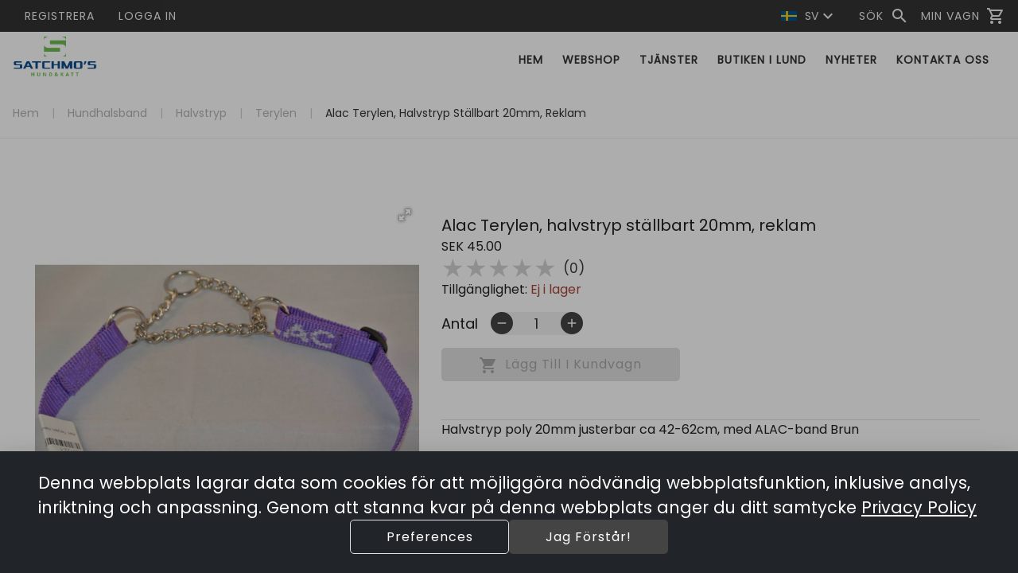

--- FILE ---
content_type: text/html; charset=utf-8
request_url: https://satchmos.se/product/350122-1
body_size: 171306
content:
<!DOCTYPE html><html lang="en" data-critters-container=""><head>
    <title>Alac Terylen, halvstryp ställbart 20mm, reklam | Satchmos</title>

    <meta charset="utf-8">
    <meta content="#212121" name="theme-color">
    <meta content="width=device-width, initial-scale=1" name="viewport">

    <base href="/">

    <link rel="preconnect" href="https://fonts.googleapis.com/">

    <link rel="preconnect" href="https://fonts.gstatic.com/" crossorigin="">

    <style type="text/css">@font-face{font-family:'Material Icons';font-style:normal;font-weight:400;font-display:swap;src:url(https://fonts.gstatic.com/s/materialicons/v145/flUhRq6tzZclQEJ-Vdg-IuiaDsNcIhQ8tQ.woff2) format('woff2');}@font-face{font-family:'Material Icons Outlined';font-style:normal;font-weight:400;font-display:swap;src:url(https://fonts.gstatic.com/s/materialiconsoutlined/v110/gok-H7zzDkdnRel8-DQ6KAXJ69wP1tGnf4ZGhUcel5euIg.woff2) format('woff2');}.material-icons{font-family:'Material Icons';font-weight:normal;font-style:normal;font-size:24px;line-height:1;letter-spacing:normal;text-transform:none;display:inline-block;white-space:nowrap;word-wrap:normal;direction:ltr;-webkit-font-feature-settings:'liga';-webkit-font-smoothing:antialiased;}.material-icons-outlined{font-family:'Material Icons Outlined';font-weight:normal;font-style:normal;font-size:24px;line-height:1;letter-spacing:normal;text-transform:none;display:inline-block;white-space:nowrap;word-wrap:normal;direction:ltr;-webkit-font-feature-settings:'liga';-webkit-font-smoothing:antialiased;}</style>
    <style type="text/css">@font-face{font-family:'Poppins';font-style:normal;font-weight:400;font-display:swap;src:url(https://fonts.gstatic.com/s/poppins/v24/pxiEyp8kv8JHgFVrJJbecnFHGPezSQ.woff2) format('woff2');unicode-range:U+0900-097F, U+1CD0-1CF9, U+200C-200D, U+20A8, U+20B9, U+20F0, U+25CC, U+A830-A839, U+A8E0-A8FF, U+11B00-11B09;}@font-face{font-family:'Poppins';font-style:normal;font-weight:400;font-display:swap;src:url(https://fonts.gstatic.com/s/poppins/v24/pxiEyp8kv8JHgFVrJJnecnFHGPezSQ.woff2) format('woff2');unicode-range:U+0100-02BA, U+02BD-02C5, U+02C7-02CC, U+02CE-02D7, U+02DD-02FF, U+0304, U+0308, U+0329, U+1D00-1DBF, U+1E00-1E9F, U+1EF2-1EFF, U+2020, U+20A0-20AB, U+20AD-20C0, U+2113, U+2C60-2C7F, U+A720-A7FF;}@font-face{font-family:'Poppins';font-style:normal;font-weight:400;font-display:swap;src:url(https://fonts.gstatic.com/s/poppins/v24/pxiEyp8kv8JHgFVrJJfecnFHGPc.woff2) format('woff2');unicode-range:U+0000-00FF, U+0131, U+0152-0153, U+02BB-02BC, U+02C6, U+02DA, U+02DC, U+0304, U+0308, U+0329, U+2000-206F, U+20AC, U+2122, U+2191, U+2193, U+2212, U+2215, U+FEFF, U+FFFD;}</style>

    <link href="favicon.ico" rel="icon" type="image/x-icon">

<style>html{--mat-option-selected-state-label-text-color:var(--theme-primary);--mat-option-label-text-color:rgba(0, 0, 0, .87);--mat-option-hover-state-layer-color:rgba(0, 0, 0, .04);--mat-option-focus-state-layer-color:rgba(0, 0, 0, .04);--mat-option-selected-state-layer-color:rgba(0, 0, 0, .04)}html{--mat-optgroup-label-text-color:rgba(0, 0, 0, .87)}html{--mat-option-label-text-font:var(--secondary-font);--mat-option-label-text-line-height:16px;--mat-option-label-text-size:16px;--mat-option-label-text-tracking:normal;--mat-option-label-text-weight:400}html{--mat-optgroup-label-text-font:var(--secondary-font);--mat-optgroup-label-text-line-height:16px;--mat-optgroup-label-text-size:16px;--mat-optgroup-label-text-tracking:normal;--mat-optgroup-label-text-weight:400}html{--mdc-filled-text-field-caret-color:var(--theme-primary);--mdc-filled-text-field-focus-active-indicator-color:var(--theme-primary);--mdc-filled-text-field-focus-label-text-color:var(--theme-primary);--mdc-filled-text-field-container-color:whitesmoke;--mdc-filled-text-field-disabled-container-color:#fafafa;--mdc-filled-text-field-label-text-color:rgba(0, 0, 0, .6);--mdc-filled-text-field-disabled-label-text-color:rgba(0, 0, 0, .38);--mdc-filled-text-field-input-text-color:rgba(0, 0, 0, .87);--mdc-filled-text-field-disabled-input-text-color:rgba(0, 0, 0, .38);--mdc-filled-text-field-input-text-placeholder-color:rgba(0, 0, 0, .6);--mdc-filled-text-field-error-focus-label-text-color:#a94438;--mdc-filled-text-field-error-label-text-color:#a94438;--mdc-filled-text-field-error-caret-color:#a94438;--mdc-filled-text-field-active-indicator-color:rgba(0, 0, 0, .42);--mdc-filled-text-field-disabled-active-indicator-color:rgba(0, 0, 0, .06);--mdc-filled-text-field-hover-active-indicator-color:rgba(0, 0, 0, .87);--mdc-filled-text-field-error-active-indicator-color:#a94438;--mdc-filled-text-field-error-focus-active-indicator-color:#a94438;--mdc-filled-text-field-error-hover-active-indicator-color:#a94438;--mdc-outlined-text-field-caret-color:var(--theme-primary);--mdc-outlined-text-field-focus-outline-color:var(--theme-primary);--mdc-outlined-text-field-focus-label-text-color:var(--theme-primary);--mdc-outlined-text-field-label-text-color:rgba(0, 0, 0, .6);--mdc-outlined-text-field-disabled-label-text-color:rgba(0, 0, 0, .38);--mdc-outlined-text-field-input-text-color:rgba(0, 0, 0, .87);--mdc-outlined-text-field-disabled-input-text-color:rgba(0, 0, 0, .38);--mdc-outlined-text-field-input-text-placeholder-color:rgba(0, 0, 0, .6);--mdc-outlined-text-field-error-caret-color:#a94438;--mdc-outlined-text-field-error-focus-label-text-color:#a94438;--mdc-outlined-text-field-error-label-text-color:#a94438;--mdc-outlined-text-field-outline-color:rgba(0, 0, 0, .38);--mdc-outlined-text-field-disabled-outline-color:rgba(0, 0, 0, .06);--mdc-outlined-text-field-hover-outline-color:rgba(0, 0, 0, .87);--mdc-outlined-text-field-error-focus-outline-color:#a94438;--mdc-outlined-text-field-error-hover-outline-color:#a94438;--mdc-outlined-text-field-error-outline-color:#a94438;--mat-form-field-disabled-input-text-placeholder-color:rgba(0, 0, 0, .38)}html{--mdc-filled-text-field-label-text-font:var(--secondary-font);--mdc-filled-text-field-label-text-size:16px;--mdc-filled-text-field-label-text-tracking:normal;--mdc-filled-text-field-label-text-weight:400;--mdc-outlined-text-field-label-text-font:var(--secondary-font);--mdc-outlined-text-field-label-text-size:16px;--mdc-outlined-text-field-label-text-tracking:normal;--mdc-outlined-text-field-label-text-weight:400;--mat-form-field-container-text-font:var(--secondary-font);--mat-form-field-container-text-line-height:16px;--mat-form-field-container-text-size:16px;--mat-form-field-container-text-tracking:normal;--mat-form-field-container-text-weight:400;--mat-form-field-outlined-label-text-populated-size:16px;--mat-form-field-subscript-text-font:var(--secondary-font);--mat-form-field-subscript-text-line-height:20px;--mat-form-field-subscript-text-size:12px;--mat-form-field-subscript-text-tracking:.0333333333em;--mat-form-field-subscript-text-weight:400}html{--mat-select-panel-background-color:white;--mat-select-enabled-trigger-text-color:rgba(0, 0, 0, .87);--mat-select-disabled-trigger-text-color:rgba(0, 0, 0, .38);--mat-select-placeholder-text-color:rgba(0, 0, 0, .6);--mat-select-enabled-arrow-color:rgba(0, 0, 0, .54);--mat-select-disabled-arrow-color:rgba(0, 0, 0, .38);--mat-select-focused-arrow-color:var(--theme-primary);--mat-select-invalid-arrow-color:rgba(169, 68, 56, .87)}html{--mat-select-trigger-text-font:var(--secondary-font);--mat-select-trigger-text-line-height:16px;--mat-select-trigger-text-size:16px;--mat-select-trigger-text-tracking:normal;--mat-select-trigger-text-weight:400}html{--mat-autocomplete-background-color:white}html{--mat-menu-item-label-text-color:rgba(0, 0, 0, .87);--mat-menu-item-icon-color:rgba(0, 0, 0, .87);--mat-menu-item-hover-state-layer-color:rgba(0, 0, 0, .04);--mat-menu-item-focus-state-layer-color:rgba(0, 0, 0, .04);--mat-menu-container-color:white}html{--mat-menu-item-label-text-font:var(--secondary-font);--mat-menu-item-label-text-size:16px;--mat-menu-item-label-text-tracking:normal;--mat-menu-item-label-text-line-height:16px;--mat-menu-item-label-text-weight:400}html{--mat-paginator-container-text-color:rgba(0, 0, 0, .87);--mat-paginator-container-background-color:white;--mat-paginator-enabled-icon-color:rgba(0, 0, 0, .54);--mat-paginator-disabled-icon-color:rgba(0, 0, 0, .12)}html{--mat-paginator-container-size:56px}html{--mat-paginator-container-text-font:var(--secondary-font);--mat-paginator-container-text-line-height:20px;--mat-paginator-container-text-size:12px;--mat-paginator-container-text-tracking:.0333333333em;--mat-paginator-container-text-weight:400;--mat-paginator-select-trigger-text-size:12px}html{--mdc-checkbox-disabled-selected-icon-color:rgba(0, 0, 0, .38);--mdc-checkbox-disabled-unselected-icon-color:rgba(0, 0, 0, .38);--mdc-checkbox-selected-checkmark-color:#000;--mdc-checkbox-selected-focus-icon-color:var(--theme-accent);--mdc-checkbox-selected-hover-icon-color:var(--theme-accent);--mdc-checkbox-selected-icon-color:var(--theme-accent);--mdc-checkbox-selected-pressed-icon-color:var(--theme-accent);--mdc-checkbox-unselected-focus-icon-color:#212121;--mdc-checkbox-unselected-hover-icon-color:#212121;--mdc-checkbox-unselected-icon-color:rgba(0, 0, 0, .54);--mdc-checkbox-unselected-pressed-icon-color:rgba(0, 0, 0, .54);--mdc-checkbox-selected-focus-state-layer-color:var(--theme-accent);--mdc-checkbox-selected-hover-state-layer-color:var(--theme-accent);--mdc-checkbox-selected-pressed-state-layer-color:var(--theme-accent);--mdc-checkbox-unselected-focus-state-layer-color:black;--mdc-checkbox-unselected-hover-state-layer-color:black;--mdc-checkbox-unselected-pressed-state-layer-color:black}html{--mdc-checkbox-state-layer-size:40px}html{--mat-table-background-color:white;--mat-table-header-headline-color:rgba(0, 0, 0, .87);--mat-table-row-item-label-text-color:rgba(0, 0, 0, .87);--mat-table-row-item-outline-color:rgba(0, 0, 0, .12)}html{--mat-table-header-container-height:56px;--mat-table-footer-container-height:52px;--mat-table-row-item-container-height:52px}html{--mat-table-header-headline-font:var(--primary-font);--mat-table-header-headline-line-height:24px;--mat-table-header-headline-size:18px;--mat-table-header-headline-weight:400;--mat-table-header-headline-tracking:normal;--mat-table-row-item-label-text-font:var(--secondary-font);--mat-table-row-item-label-text-line-height:16px;--mat-table-row-item-label-text-size:16px;--mat-table-row-item-label-text-weight:400;--mat-table-row-item-label-text-tracking:normal;--mat-table-footer-supporting-text-font:var(--secondary-font);--mat-table-footer-supporting-text-line-height:16px;--mat-table-footer-supporting-text-size:16px;--mat-table-footer-supporting-text-weight:400;--mat-table-footer-supporting-text-tracking:normal}html{--mat-badge-background-color:var(--theme-primary);--mat-badge-text-color:var(--theme-primary-text);--mat-badge-disabled-state-background-color:#b9b9b9;--mat-badge-disabled-state-text-color:rgba(0, 0, 0, .38)}html{--mat-badge-text-font:var(--secondary-font);--mat-badge-text-size:12px;--mat-badge-text-weight:600;--mat-badge-small-size-text-size:9px;--mat-badge-large-size-text-size:24px}html{--mat-bottom-sheet-container-text-color:rgba(0, 0, 0, .87);--mat-bottom-sheet-container-background-color:white}html{--mat-bottom-sheet-container-text-font:var(--secondary-font);--mat-bottom-sheet-container-text-line-height:16px;--mat-bottom-sheet-container-text-size:16px;--mat-bottom-sheet-container-text-tracking:normal;--mat-bottom-sheet-container-text-weight:400}html{--mat-legacy-button-toggle-text-color:rgba(0, 0, 0, .38);--mat-legacy-button-toggle-state-layer-color:rgba(0, 0, 0, .12);--mat-legacy-button-toggle-selected-state-text-color:rgba(0, 0, 0, .54);--mat-legacy-button-toggle-selected-state-background-color:#e0e0e0;--mat-legacy-button-toggle-disabled-state-text-color:rgba(0, 0, 0, .26);--mat-legacy-button-toggle-disabled-state-background-color:#eeeeee;--mat-legacy-button-toggle-disabled-selected-state-background-color:#bdbdbd;--mat-standard-button-toggle-text-color:rgba(0, 0, 0, .87);--mat-standard-button-toggle-background-color:white;--mat-standard-button-toggle-state-layer-color:black;--mat-standard-button-toggle-selected-state-background-color:#e0e0e0;--mat-standard-button-toggle-selected-state-text-color:rgba(0, 0, 0, .87);--mat-standard-button-toggle-disabled-state-text-color:rgba(0, 0, 0, .26);--mat-standard-button-toggle-disabled-state-background-color:white;--mat-standard-button-toggle-disabled-selected-state-text-color:rgba(0, 0, 0, .87);--mat-standard-button-toggle-disabled-selected-state-background-color:#bdbdbd;--mat-standard-button-toggle-divider-color:#e0e0e0}html{--mat-standard-button-toggle-height:48px}html{--mat-legacy-button-toggle-text-font:var(--secondary-font);--mat-standard-button-toggle-text-font:var(--secondary-font)}html{--mat-datepicker-calendar-date-selected-state-text-color:var(--theme-primary-text);--mat-datepicker-calendar-date-selected-state-background-color:var(--theme-primary);--mat-datepicker-calendar-date-selected-disabled-state-background-color:rgba(0, 0, 0, .26);--mat-datepicker-calendar-date-today-selected-state-outline-color:var(--theme-primary-text);--mat-datepicker-calendar-date-focus-state-background-color:var(--theme-primary);--mat-datepicker-calendar-date-hover-state-background-color:var(--theme-primary);--mat-datepicker-toggle-active-state-icon-color:var(--theme-primary);--mat-datepicker-calendar-date-in-range-state-background-color:rgba(var(--theme-primary), .2);--mat-datepicker-calendar-date-in-comparison-range-state-background-color:rgba(249, 171, 0, .2);--mat-datepicker-calendar-date-in-overlap-range-state-background-color:#a8dab5;--mat-datepicker-calendar-date-in-overlap-range-selected-state-background-color:#46a35e;--mat-datepicker-toggle-icon-color:rgba(0, 0, 0, .54);--mat-datepicker-calendar-body-label-text-color:rgba(0, 0, 0, .54);--mat-datepicker-calendar-period-button-icon-color:rgba(0, 0, 0, .54);--mat-datepicker-calendar-navigation-button-icon-color:rgba(0, 0, 0, .54);--mat-datepicker-calendar-header-divider-color:rgba(0, 0, 0, .12);--mat-datepicker-calendar-header-text-color:rgba(0, 0, 0, .54);--mat-datepicker-calendar-date-today-outline-color:rgba(0, 0, 0, .38);--mat-datepicker-calendar-date-today-disabled-state-outline-color:rgba(0, 0, 0, .18);--mat-datepicker-calendar-date-text-color:rgba(0, 0, 0, .87);--mat-datepicker-calendar-date-outline-color:transparent;--mat-datepicker-calendar-date-disabled-state-text-color:rgba(0, 0, 0, .38);--mat-datepicker-calendar-date-preview-state-outline-color:rgba(0, 0, 0, .24);--mat-datepicker-range-input-separator-color:rgba(0, 0, 0, .87);--mat-datepicker-range-input-disabled-state-separator-color:rgba(0, 0, 0, .38);--mat-datepicker-range-input-disabled-state-text-color:rgba(0, 0, 0, .38);--mat-datepicker-calendar-container-background-color:white;--mat-datepicker-calendar-container-text-color:rgba(0, 0, 0, .87)}html{--mat-datepicker-calendar-text-font:var(--secondary-font);--mat-datepicker-calendar-text-size:13px;--mat-datepicker-calendar-body-label-text-size:16px;--mat-datepicker-calendar-body-label-text-weight:400;--mat-datepicker-calendar-period-button-text-size:16px;--mat-datepicker-calendar-period-button-text-weight:400;--mat-datepicker-calendar-header-text-size:11px;--mat-datepicker-calendar-header-text-weight:400}html{--mat-divider-color:rgba(0, 0, 0, .12)}html{--mat-expansion-container-background-color:white;--mat-expansion-container-text-color:rgba(0, 0, 0, .87);--mat-expansion-actions-divider-color:rgba(0, 0, 0, .12);--mat-expansion-header-hover-state-layer-color:rgba(0, 0, 0, .04);--mat-expansion-header-focus-state-layer-color:rgba(0, 0, 0, .04);--mat-expansion-header-disabled-state-text-color:rgba(0, 0, 0, .26);--mat-expansion-header-text-color:rgba(0, 0, 0, .87);--mat-expansion-header-description-color:rgba(0, 0, 0, .54);--mat-expansion-header-indicator-color:rgba(0, 0, 0, .54)}html{--mat-expansion-header-collapsed-state-height:48px;--mat-expansion-header-expanded-state-height:64px}html{--mat-expansion-header-text-font:var(--primary-font);--mat-expansion-header-text-size:18px;--mat-expansion-header-text-weight:400;--mat-expansion-header-text-line-height:inherit;--mat-expansion-header-text-tracking:inherit;--mat-expansion-container-text-font:var(--secondary-font);--mat-expansion-container-text-line-height:16px;--mat-expansion-container-text-size:16px;--mat-expansion-container-text-tracking:normal;--mat-expansion-container-text-weight:400}html{--mat-grid-list-tile-header-primary-text-size:16px;--mat-grid-list-tile-header-secondary-text-size:12px;--mat-grid-list-tile-footer-primary-text-size:16px;--mat-grid-list-tile-footer-secondary-text-size:12px}html{--mat-icon-color:inherit}html{--mat-sidenav-container-divider-color:rgba(0, 0, 0, .12);--mat-sidenav-container-background-color:white;--mat-sidenav-container-text-color:rgba(0, 0, 0, .87);--mat-sidenav-content-background-color:#fafafa;--mat-sidenav-content-text-color:rgba(0, 0, 0, .87);--mat-sidenav-scrim-color:rgba(0, 0, 0, .6)}html{--mat-stepper-header-icon-foreground-color:var(--theme-primary-text);--mat-stepper-header-selected-state-icon-background-color:var(--theme-primary);--mat-stepper-header-selected-state-icon-foreground-color:var(--theme-primary-text);--mat-stepper-header-done-state-icon-background-color:var(--theme-primary);--mat-stepper-header-done-state-icon-foreground-color:var(--theme-primary-text);--mat-stepper-header-edit-state-icon-background-color:var(--theme-primary);--mat-stepper-header-edit-state-icon-foreground-color:var(--theme-primary-text);--mat-stepper-container-color:white;--mat-stepper-line-color:rgba(0, 0, 0, .12);--mat-stepper-header-hover-state-layer-color:rgba(0, 0, 0, .04);--mat-stepper-header-focus-state-layer-color:rgba(0, 0, 0, .04);--mat-stepper-header-label-text-color:rgba(0, 0, 0, .54);--mat-stepper-header-optional-label-text-color:rgba(0, 0, 0, .54);--mat-stepper-header-selected-state-label-text-color:rgba(0, 0, 0, .87);--mat-stepper-header-error-state-label-text-color:#a94438;--mat-stepper-header-icon-background-color:rgba(0, 0, 0, .54);--mat-stepper-header-error-state-icon-foreground-color:#a94438;--mat-stepper-header-error-state-icon-background-color:transparent}html{--mat-stepper-header-height:72px}html{--mat-stepper-container-text-font:var(--secondary-font);--mat-stepper-header-label-text-font:var(--secondary-font);--mat-stepper-header-label-text-size:16px;--mat-stepper-header-label-text-weight:400;--mat-stepper-header-error-state-label-text-size:16px;--mat-stepper-header-selected-state-label-text-size:16px;--mat-stepper-header-selected-state-label-text-weight:400}html{--mat-toolbar-container-background-color:whitesmoke;--mat-toolbar-container-text-color:rgba(0, 0, 0, .87)}html{--mat-toolbar-standard-height:64px;--mat-toolbar-mobile-height:56px}html{--mat-toolbar-title-text-font:var(--primary-font);--mat-toolbar-title-text-line-height:32px;--mat-toolbar-title-text-size:20px;--mat-toolbar-title-text-tracking:normal;--mat-toolbar-title-text-weight:400}:root{--bs-blue:#0d6efd;--bs-indigo:#6610f2;--bs-purple:#6f42c1;--bs-pink:#d63384;--bs-red:#dc3545;--bs-orange:#fd7e14;--bs-yellow:#ffc107;--bs-green:#198754;--bs-teal:#20c997;--bs-cyan:#0dcaf0;--bs-black:#000;--bs-white:#fff;--bs-gray:#6c757d;--bs-gray-dark:#343a40;--bs-gray-100:#f8f9fa;--bs-gray-200:#e9ecef;--bs-gray-300:#dee2e6;--bs-gray-400:#ced4da;--bs-gray-500:#adb5bd;--bs-gray-600:#6c757d;--bs-gray-700:#495057;--bs-gray-800:#343a40;--bs-gray-900:#212529;--bs-primary:#0d6efd;--bs-secondary:#6c757d;--bs-success:#198754;--bs-info:#0dcaf0;--bs-warning:#ffc107;--bs-danger:#dc3545;--bs-light:#f8f9fa;--bs-dark:#212529;--bs-primary-rgb:13, 110, 253;--bs-secondary-rgb:108, 117, 125;--bs-success-rgb:25, 135, 84;--bs-info-rgb:13, 202, 240;--bs-warning-rgb:255, 193, 7;--bs-danger-rgb:220, 53, 69;--bs-light-rgb:248, 249, 250;--bs-dark-rgb:33, 37, 41;--bs-primary-text-emphasis:#052c65;--bs-secondary-text-emphasis:#2b2f32;--bs-success-text-emphasis:#0a3622;--bs-info-text-emphasis:#055160;--bs-warning-text-emphasis:#664d03;--bs-danger-text-emphasis:#58151c;--bs-light-text-emphasis:#495057;--bs-dark-text-emphasis:#495057;--bs-primary-bg-subtle:#cfe2ff;--bs-secondary-bg-subtle:#e2e3e5;--bs-success-bg-subtle:#d1e7dd;--bs-info-bg-subtle:#cff4fc;--bs-warning-bg-subtle:#fff3cd;--bs-danger-bg-subtle:#f8d7da;--bs-light-bg-subtle:#fcfcfd;--bs-dark-bg-subtle:#ced4da;--bs-primary-border-subtle:#9ec5fe;--bs-secondary-border-subtle:#c4c8cb;--bs-success-border-subtle:#a3cfbb;--bs-info-border-subtle:#9eeaf9;--bs-warning-border-subtle:#ffe69c;--bs-danger-border-subtle:#f1aeb5;--bs-light-border-subtle:#e9ecef;--bs-dark-border-subtle:#adb5bd;--bs-white-rgb:255, 255, 255;--bs-black-rgb:0, 0, 0;--bs-font-sans-serif:system-ui, -apple-system, "Segoe UI", Roboto, "Helvetica Neue", "Noto Sans", "Liberation Sans", Arial, sans-serif, "Apple Color Emoji", "Segoe UI Emoji", "Segoe UI Symbol", "Noto Color Emoji";--bs-font-monospace:SFMono-Regular, Menlo, Monaco, Consolas, "Liberation Mono", "Courier New", monospace;--bs-gradient:linear-gradient(180deg, rgba(255, 255, 255, .15), rgba(255, 255, 255, 0));--bs-body-font-family:var(--bs-font-sans-serif);--bs-body-font-size:1rem;--bs-body-font-weight:400;--bs-body-line-height:1.5;--bs-body-color:#212529;--bs-body-color-rgb:33, 37, 41;--bs-body-bg:#fff;--bs-body-bg-rgb:255, 255, 255;--bs-emphasis-color:#000;--bs-emphasis-color-rgb:0, 0, 0;--bs-secondary-color:rgba(33, 37, 41, .75);--bs-secondary-color-rgb:33, 37, 41;--bs-secondary-bg:#e9ecef;--bs-secondary-bg-rgb:233, 236, 239;--bs-tertiary-color:rgba(33, 37, 41, .5);--bs-tertiary-color-rgb:33, 37, 41;--bs-tertiary-bg:#f8f9fa;--bs-tertiary-bg-rgb:248, 249, 250;--bs-heading-color:inherit;--bs-link-color:#0d6efd;--bs-link-color-rgb:13, 110, 253;--bs-link-decoration:underline;--bs-link-hover-color:#0a58ca;--bs-link-hover-color-rgb:10, 88, 202;--bs-code-color:#d63384;--bs-highlight-color:#212529;--bs-highlight-bg:#fff3cd;--bs-border-width:1px;--bs-border-style:solid;--bs-border-color:#dee2e6;--bs-border-color-translucent:rgba(0, 0, 0, .175);--bs-border-radius:.375rem;--bs-border-radius-sm:.25rem;--bs-border-radius-lg:.5rem;--bs-border-radius-xl:1rem;--bs-border-radius-xxl:2rem;--bs-border-radius-2xl:var(--bs-border-radius-xxl);--bs-border-radius-pill:50rem;--bs-box-shadow:0 .5rem 1rem rgba(0, 0, 0, .15);--bs-box-shadow-sm:0 .125rem .25rem rgba(0, 0, 0, .075);--bs-box-shadow-lg:0 1rem 3rem rgba(0, 0, 0, .175);--bs-box-shadow-inset:inset 0 1px 2px rgba(0, 0, 0, .075);--bs-focus-ring-width:.25rem;--bs-focus-ring-opacity:.25;--bs-focus-ring-color:rgba(13, 110, 253, .25);--bs-form-valid-color:#198754;--bs-form-valid-border-color:#198754;--bs-form-invalid-color:#dc3545;--bs-form-invalid-border-color:#dc3545}*,*:before,*:after{box-sizing:border-box}@media (prefers-reduced-motion: no-preference){:root{scroll-behavior:smooth}}body{margin:0;font-family:var(--bs-body-font-family);font-size:var(--bs-body-font-size);font-weight:var(--bs-body-font-weight);line-height:var(--bs-body-line-height);color:var(--bs-body-color);text-align:var(--bs-body-text-align);background-color:var(--bs-body-bg);-webkit-text-size-adjust:100%;-webkit-tap-highlight-color:rgba(0,0,0,0)}:root{--bs-breakpoint-xs:0;--bs-breakpoint-sm:576px;--bs-breakpoint-md:768px;--bs-breakpoint-lg:992px;--bs-breakpoint-xl:1200px;--bs-breakpoint-xxl:1400px}html{line-height:1.15;--mat-table-row-item-label-text-line-height:24px;-webkit-text-size-adjust:100%;-webkit-tap-highlight-color:transparent;--mat-toolbar-title-text-line-height:normal;--mat-toolbar-title-text-size:1rem}body,html{height:100%}body{text-align:left;overflow-x:hidden}@media (max-width: 960px){html{font-size:14px}}@media (min-width: 100px){html{font-size:12px}}@media (min-width: 576px){html{font-size:12px}}@media (min-width: 768px){html{font-size:14px}}@media (min-width: 992px){html{font-size:14px}}@media (min-width: 1200px){html{font-size:16px}}@media (min-width: 1400px){html{font-size:16px}}:root{--advertise-theme-color:#236db8;--theme-primary:#444444;--theme-accent:#a49673;--theme-warn:#a94438;--theme-neutral:#f2f2f2;--theme-dark-neutral:#333;--danger-btn-bg-color:#af7373;--toolbar-bg:white;--toolbar-text-color:var(--theme-dark-neutral);--footer-bg:var(--theme-neutral);--footer-text-color:var(--theme-dark-neutral);--theme-primary-rgb:68, 68, 68;--theme-accent-rgb:164, 150, 115;--theme-primary-text:white;--theme-accent-text:white;--default-danger:#af7373;--default-caution:#f5a623;--default-warn:#9f976d;--default-success:#6d9f92;--border-color:#d8d8d8;--primary-font:"Poppins", Arial, sans-serif;--secondary-font:"Poppins", Arial, sans-serif;--bs-gutter-x:1.5rem;--bs-body-font-family:var(--secondary-font);--cart-offset:0px}</style><link rel="stylesheet" href="styles.2edd532795a689c0.css" media="print" onload="this.media='all'"><noscript><link rel="stylesheet" href="styles.2edd532795a689c0.css"></noscript><link _ngcontent-webshop-root-c2662854439="" href="/satchmos/Satchmos/manifest.webmanifest" rel="manifest"><style ng-app-id="webshop-root">[_nghost-webshop-root-c1377105918]  .app-webshop{--mat-table-header-headline-weight: 600}[_nghost-webshop-root-c1377105918]  .app-webshop .pagination{--bs-pagination-active-color: var(--theme-primary-text);--bs-pagination-color: var(--theme-dark-neutral);--bs-pagination-focus-color: var(--theme-primary);--bs-pagination-active-bg: var(--theme-primary);--bs-pagination-active-border-color: var(--theme-primary);--bs-pagination-disabled-color: #0000006b}[_nghost-webshop-root-c1377105918]  .app-webshop body{font-family:var(--primary-font)!important;text-align:left;overflow-x:hidden}[_nghost-webshop-root-c1377105918]  .app-webshop .mat-stroked-button.with-border:not(.mat-button-disabled).mat-primary{border-color:var(--theme-primary)}[_nghost-webshop-root-c1377105918]  .app-webshop .mat-stroked-button.with-border:not(.mat-button-disabled).mat-accent{border-color:var(--theme-accent)}[_nghost-webshop-root-c1377105918]  .app-webshop .mat-stroked-button.with-border:not(.mat-button-disabled).mat-warn{border-color:var(--theme-warn)}[_nghost-webshop-root-c1377105918]  .app-webshop .icon-btn.square{border-radius:20%!important}[_nghost-webshop-root-c1377105918]  .app-webshop .icon-btn.mat-button-disabled{opacity:60%}[_nghost-webshop-root-c1377105918]  .app-webshop .icon-btn.fill.mat-primary{background-color:var(--theme-primary);color:var(--theme-primary-text)}[_nghost-webshop-root-c1377105918]  .app-webshop .icon-btn.fill.mat-accent{background-color:var(--theme-accent);color:var(--theme-accent-text)}[_nghost-webshop-root-c1377105918]  .app-webshop .icon-btn.fill.mat-warn{background-color:var(--theme-warn);color:#fff}[_nghost-webshop-root-c1377105918]  .app-webshop .icon-btn.stroke.mat-primary{border:1px solid var(--theme-primary);color:var(--theme-primary)}[_nghost-webshop-root-c1377105918]  .app-webshop .icon-btn.stroke.mat-accent{border:1px solid var(--theme-accent);color:var(--theme-accent)}[_nghost-webshop-root-c1377105918]  .app-webshop .icon-btn.stroke.mat-warn{border:1px solid var(--theme-warn);color:var(--theme-warn)}[_nghost-webshop-root-c1377105918]  .app-webshop .icon-btn.icon-small{height:28px;width:28px;display:flex;justify-content:center;align-items:center}[_nghost-webshop-root-c1377105918]  .app-webshop optgroup, [_nghost-webshop-root-c1377105918]  .app-webshop a, [_nghost-webshop-root-c1377105918]  .app-webshop th, [_nghost-webshop-root-c1377105918]  .app-webshop h1, [_nghost-webshop-root-c1377105918]  .app-webshop .h1, [_nghost-webshop-root-c1377105918]  .app-webshop h2, [_nghost-webshop-root-c1377105918]  .app-webshop .h2, [_nghost-webshop-root-c1377105918]  .app-webshop h3, [_nghost-webshop-root-c1377105918]  .app-webshop .h3, [_nghost-webshop-root-c1377105918]  .app-webshop h4, [_nghost-webshop-root-c1377105918]  .app-webshop .h4, [_nghost-webshop-root-c1377105918]  .app-webshop h5, [_nghost-webshop-root-c1377105918]  .app-webshop h6, [_nghost-webshop-root-c1377105918]  .app-webshop .primary-font{font-family:var(--primary-font)!important}[_nghost-webshop-root-c1377105918]  .app-webshop p, [_nghost-webshop-root-c1377105918]  .app-webshop label, [_nghost-webshop-root-c1377105918]  .app-webshop select, [_nghost-webshop-root-c1377105918]  .app-webshop span, [_nghost-webshop-root-c1377105918]  .app-webshop div, [_nghost-webshop-root-c1377105918]  .app-webshop td, [_nghost-webshop-root-c1377105918]  .app-webshop input, [_nghost-webshop-root-c1377105918]  .app-webshop button, [_nghost-webshop-root-c1377105918]  .app-webshop textarea, [_nghost-webshop-root-c1377105918]  .app-webshop .secondary-font{font-family:var(--secondary-font)}[_nghost-webshop-root-c1377105918]  .app-webshop .text-bg-alternate{color:var(--theme-accent-text)!important;background-color:var(--theme-accent)!important;border-radius:5px;padding:1px 5px}[_nghost-webshop-root-c1377105918]  .app-webshop .text-bg-primary{color:var(--theme-primary-text)!important;background-color:var(--theme-primary)!important;border-radius:5px;padding:1px 5px}[_nghost-webshop-root-c1377105918]  .app-webshop .link-alternative{color:var(--theme-accent)!important;cursor:pointer!important}[_nghost-webshop-root-c1377105918]  .app-webshop .text-alternative{color:var(--theme-accent)!important}[_nghost-webshop-root-c1377105918]  .app-webshop .text-primary{color:var(--theme-primary)!important}[_nghost-webshop-root-c1377105918]  .app-webshop span.page-title{font-weight:800;font-size:2rem;text-align:center;display:block;color:var(--theme-dark-neutral);margin-bottom:1.5rem}[_nghost-webshop-root-c1377105918]  .app-webshop span.sub-title{font-size:1.5rem;color:var(--theme-dark-neutral)}[_nghost-webshop-root-c1377105918]  .app-webshop .mat-step-header .mat-step-icon{background-color:unset!important;border:1px solid var(--theme-primary)!important;color:var(--theme-primary)!important}[_nghost-webshop-root-c1377105918]  .app-webshop .mat-step-header .mat-step-icon-selected, [_nghost-webshop-root-c1377105918]  .app-webshop .mat-step-header .mat-step-icon-state-done, [_nghost-webshop-root-c1377105918]  .app-webshop .mat-step-header .mat-step-icon-state-edit{background-color:var(--theme-primary)!important;color:#fff!important}[_nghost-webshop-root-c1377105918]  .app-webshop table:not(.border-0){border:var(--bs-border-width) var(--bs-border-style) var(--bs-border-color)!important;border-radius:5px!important}[_nghost-webshop-root-c1377105918]  .app-webshop thead{background:var(--theme-neutral)}[_nghost-webshop-root-c1377105918]  .app-webshop .md-drppicker .ranges ul li button.active{background-color:var(--theme-primary);color:var(--theme-primary-text)!important}[_nghost-webshop-root-c1377105918]  .app-webshop .md-drppicker td.active, [_nghost-webshop-root-c1377105918]  .app-webshop .md-drppicker td.active:hover{background-color:var(--theme-primary);border-color:transparent;color:var(--theme-primary-text)!important}[_nghost-webshop-root-c1377105918]  .app-webshop .bg-theme-primary{background-color:var(--theme-primary)!important}[_nghost-webshop-root-c1377105918]  .app-webshop .custom-nav-list-container{padding:0;border:1px solid var(--bs-border-color)}[_nghost-webshop-root-c1377105918]  .app-webshop .custom-nav-list-container .custom-nav-item-title{width:100%;height:100%;display:flex;justify-content:center;color:var(--theme-primary)}[_nghost-webshop-root-c1377105918]  .app-webshop .custom-nav-list-container .custom-nav-item-title .custom-nav-item-subtitle{font-size:.8rem;color:var(--bs-gray-500)}[_nghost-webshop-root-c1377105918]  .app-webshop .custom-nav-list-container .custom-nav-item-title.clickable{cursor:pointer;pointer-events:visible}[_nghost-webshop-root-c1377105918]  .app-webshop .custom-nav-list-container .custom-nav-item-title.clickable:hover:not(.selected){background-color:var(--bs-light)}[_nghost-webshop-root-c1377105918]  .app-webshop .custom-nav-list-container .custom-nav-item-title.selected{transition:all .1s ease}[_nghost-webshop-root-c1377105918]  .app-webshop .custom-nav-list-container .custom-nav-item-title.selected.filled{background-color:var(--theme-primary);color:var(--bs-light)}[_nghost-webshop-root-c1377105918]  .app-webshop .custom-nav-list-container .custom-nav-item-title.selected.outlined{color:var(--theme-primary);background-color:var(--bs-light)}</style><style ng-app-id="webshop-root">[_nghost-webshop-root-c2576095528]  webshop-toolbar{z-index:9999}[_nghost-webshop-root-c2576095528]  .navigation-line{width:100%;border-bottom:1px solid #ebebeb;min-height:64px;align-items:center;display:flex;overflow-x:auto}[_nghost-webshop-root-c2576095528]  .navigation-line>div{margin:auto;display:flex;width:100%}[_nghost-webshop-root-c2576095528]  .navigation-line span:focus, [_nghost-webshop-root-c2576095528]  .navigation-line span *:focus{outline:none}[_nghost-webshop-root-c2576095528]  .navigation-line span:not(:last-of-type):after{color:#d0d0d0;content:"|";font-weight:400;font-size:14px}[_nghost-webshop-root-c2576095528]  .navigation-line span:first-of-type>a{padding-left:0!important}[_nghost-webshop-root-c2576095528]  .navigation-line span>a{font-weight:400;font-size:14px;color:#b3b3b3!important;text-transform:capitalize;padding-right:16px;padding-left:16px;display:inline;transition:all .15s linear}[_nghost-webshop-root-c2576095528]  .navigation-line span>a:not(.current):hover{color:#696969!important}[_nghost-webshop-root-c2576095528]  .navigation-line span>a.current{font-weight:300;color:#343434!important}[_nghost-webshop-root-c2576095528]  .table-fab, [_nghost-webshop-root-c2576095528]  .cart-fab{position:fixed;right:24px;bottom:20px;background:var(--theme-primary);color:var(--theme-primary-text);width:64px;height:64px;z-index:999}[_nghost-webshop-root-c2576095528]  .table-fab{right:20px;left:auto;width:115px;height:42px;bottom:10px;border-radius:10px}[_nghost-webshop-root-c2576095528]  span.table-fab-indicator, [_nghost-webshop-root-c2576095528]  span.cart-fab-indicator{position:absolute;top:10px;right:11px;background:var(--theme-neutral);color:var(--theme-dark-neutral);width:20px;height:20px;border-radius:50%;display:flex;align-items:center;justify-content:center;font-size:14px}[_nghost-webshop-root-c2576095528]  span.table-fab-indicator{left:10px;top:4px}[_nghost-webshop-root-c2576095528]  .call-servant-fab{color:var(--theme-primary);background:#ffffff;width:48px;height:48px}[_nghost-webshop-root-c2576095528]  .call-servant-hint{color:var(--theme-primary-text);background:var(--theme-primary);cursor:pointer;border-radius:5px}@keyframes _ngcontent-webshop-root-c2576095528_slideTop{0%{bottom:-2000px}to{bottom:24px}}[_nghost-webshop-root-c2576095528]  .call-servant-div{position:fixed;z-index:999;bottom:48px;left:16px;margin-right:16px;animation:_ngcontent-webshop-root-c2576095528_slideTop 4s ease-in-out}[_nghost-webshop-root-c2576095528]  mat-sidenav{transition-property:transform,visibility;transition-duration:.4s;transition-timing-function:cubic-bezier(.25,.8,.25,1)}[_nghost-webshop-root-c2576095528]  mat-sidenav.no-transition-duration{transition-duration:0ms!important}</style><style ng-app-id="webshop-root">.mat-drawer-container{position:relative;z-index:1;color:var(--mat-sidenav-content-text-color);background-color:var(--mat-sidenav-content-background-color);box-sizing:border-box;-webkit-overflow-scrolling:touch;display:block;overflow:hidden}.mat-drawer-container[fullscreen]{top:0;left:0;right:0;bottom:0;position:absolute}.mat-drawer-container[fullscreen].mat-drawer-container-has-open{overflow:hidden}.mat-drawer-container.mat-drawer-container-explicit-backdrop .mat-drawer-side{z-index:3}.mat-drawer-container.ng-animate-disabled .mat-drawer-backdrop,.mat-drawer-container.ng-animate-disabled .mat-drawer-content,.ng-animate-disabled .mat-drawer-container .mat-drawer-backdrop,.ng-animate-disabled .mat-drawer-container .mat-drawer-content{transition:none}.mat-drawer-backdrop{top:0;left:0;right:0;bottom:0;position:absolute;display:block;z-index:3;visibility:hidden}.mat-drawer-backdrop.mat-drawer-shown{visibility:visible;background-color:var(--mat-sidenav-scrim-color)}.mat-drawer-transition .mat-drawer-backdrop{transition-duration:400ms;transition-timing-function:cubic-bezier(0.25, 0.8, 0.25, 1);transition-property:background-color,visibility}.cdk-high-contrast-active .mat-drawer-backdrop{opacity:.5}.mat-drawer-content{position:relative;z-index:1;display:block;height:100%;overflow:auto}.mat-drawer-transition .mat-drawer-content{transition-duration:400ms;transition-timing-function:cubic-bezier(0.25, 0.8, 0.25, 1);transition-property:transform,margin-left,margin-right}.mat-drawer{box-shadow:0px 8px 10px -5px rgba(0, 0, 0, 0.2), 0px 16px 24px 2px rgba(0, 0, 0, 0.14), 0px 6px 30px 5px rgba(0, 0, 0, 0.12);position:relative;z-index:4;--mat-sidenav-container-shape:0;color:var(--mat-sidenav-container-text-color);background-color:var(--mat-sidenav-container-background-color);border-top-right-radius:var(--mat-sidenav-container-shape);border-bottom-right-radius:var(--mat-sidenav-container-shape);display:block;position:absolute;top:0;bottom:0;z-index:3;outline:0;box-sizing:border-box;overflow-y:auto;transform:translate3d(-100%, 0, 0)}.cdk-high-contrast-active .mat-drawer,.cdk-high-contrast-active [dir=rtl] .mat-drawer.mat-drawer-end{border-right:solid 1px currentColor}.cdk-high-contrast-active [dir=rtl] .mat-drawer,.cdk-high-contrast-active .mat-drawer.mat-drawer-end{border-left:solid 1px currentColor;border-right:none}.mat-drawer.mat-drawer-side{z-index:2}.mat-drawer.mat-drawer-end{right:0;transform:translate3d(100%, 0, 0);border-top-left-radius:var(--mat-sidenav-container-shape);border-bottom-left-radius:var(--mat-sidenav-container-shape);border-top-right-radius:0;border-bottom-right-radius:0}[dir=rtl] .mat-drawer{border-top-left-radius:var(--mat-sidenav-container-shape);border-bottom-left-radius:var(--mat-sidenav-container-shape);border-top-right-radius:0;border-bottom-right-radius:0;transform:translate3d(100%, 0, 0)}[dir=rtl] .mat-drawer.mat-drawer-end{border-top-right-radius:var(--mat-sidenav-container-shape);border-bottom-right-radius:var(--mat-sidenav-container-shape);border-top-left-radius:0;border-bottom-left-radius:0;left:0;right:auto;transform:translate3d(-100%, 0, 0)}.mat-drawer[style*="visibility: hidden"]{display:none}.mat-drawer-side{box-shadow:none;border-right-color:var(--mat-sidenav-container-divider-color);border-right-width:1px;border-right-style:solid}.mat-drawer-side.mat-drawer-end{border-left-color:var(--mat-sidenav-container-divider-color);border-left-width:1px;border-left-style:solid;border-right:none}[dir=rtl] .mat-drawer-side{border-left-color:var(--mat-sidenav-container-divider-color);border-left-width:1px;border-left-style:solid;border-right:none}[dir=rtl] .mat-drawer-side.mat-drawer-end{border-right-color:var(--mat-sidenav-container-divider-color);border-right-width:1px;border-right-style:solid;border-left:none}.mat-drawer-inner-container{width:100%;height:100%;overflow:auto;-webkit-overflow-scrolling:touch}.mat-sidenav-fixed{position:fixed}</style><style ng-app-id="webshop-root">.logo-image[_ngcontent-webshop-root-c1690768161]{display:flex;align-items:center;justify-content:center;max-height:70px;height:70px;max-width:300px}@media (max-width: 500px){.logo-image[_ngcontent-webshop-root-c1690768161]{max-width:200px}}.logo-image[_ngcontent-webshop-root-c1690768161]   img[_ngcontent-webshop-root-c1690768161]{max-height:100%;max-width:100%}.categories-container[_ngcontent-webshop-root-c1690768161], .vendors-container[_ngcontent-webshop-root-c1690768161], .sub-menu-container[_ngcontent-webshop-root-c1690768161]{position:absolute;border-radius:10px;background-color:#fff;z-index:99999;opacity:0;visibility:hidden;-webkit-transition:visibility .18s ease 0s,opacity .18s ease 0s;min-width:200px;max-width:20rem;cursor:default;max-height:500px;overflow-x:hidden;overflow-y:auto;scrollbar-width:thin;margin-top:8px}.categories-container[_ngcontent-webshop-root-c1690768161]   a[_ngcontent-webshop-root-c1690768161], .categories-container[_ngcontent-webshop-root-c1690768161]   .custom-link[_ngcontent-webshop-root-c1690768161], .vendors-container[_ngcontent-webshop-root-c1690768161]   a[_ngcontent-webshop-root-c1690768161], .vendors-container[_ngcontent-webshop-root-c1690768161]   .custom-link[_ngcontent-webshop-root-c1690768161], .sub-menu-container[_ngcontent-webshop-root-c1690768161]   a[_ngcontent-webshop-root-c1690768161], .sub-menu-container[_ngcontent-webshop-root-c1690768161]   .custom-link[_ngcontent-webshop-root-c1690768161]{overflow:hidden;text-overflow:ellipsis;font-weight:500;text-transform:capitalize;border-radius:10px;color:var(--theme-dark-neutral)}.categories-container[_ngcontent-webshop-root-c1690768161]   .category-description[_ngcontent-webshop-root-c1690768161], .vendors-container[_ngcontent-webshop-root-c1690768161]   .category-description[_ngcontent-webshop-root-c1690768161], .sub-menu-container[_ngcontent-webshop-root-c1690768161]   .category-description[_ngcontent-webshop-root-c1690768161]{white-space:normal;-webkit-box-orient:vertical;-webkit-line-clamp:2;display:-webkit-box;overflow:hidden}.categories-container.visible[_ngcontent-webshop-root-c1690768161], .vendors-container.visible[_ngcontent-webshop-root-c1690768161], .sub-menu-container.visible[_ngcontent-webshop-root-c1690768161]{opacity:1;visibility:visible}.categories-container[_ngcontent-webshop-root-c1690768161]   a[_ngcontent-webshop-root-c1690768161] > span[_ngcontent-webshop-root-c1690768161], .categories-container[_ngcontent-webshop-root-c1690768161]   .custom-link[_ngcontent-webshop-root-c1690768161] > span[_ngcontent-webshop-root-c1690768161], .vendors-container[_ngcontent-webshop-root-c1690768161]   a[_ngcontent-webshop-root-c1690768161] > span[_ngcontent-webshop-root-c1690768161], .vendors-container[_ngcontent-webshop-root-c1690768161]   .custom-link[_ngcontent-webshop-root-c1690768161] > span[_ngcontent-webshop-root-c1690768161], .sub-menu-container[_ngcontent-webshop-root-c1690768161]   a[_ngcontent-webshop-root-c1690768161] > span[_ngcontent-webshop-root-c1690768161], .sub-menu-container[_ngcontent-webshop-root-c1690768161]   .custom-link[_ngcontent-webshop-root-c1690768161] > span[_ngcontent-webshop-root-c1690768161]{border-bottom:0!important}.categories-container[_ngcontent-webshop-root-c1690768161]   a.current[_ngcontent-webshop-root-c1690768161], .categories-container[_ngcontent-webshop-root-c1690768161]   .custom-link.current[_ngcontent-webshop-root-c1690768161], .categories-container[_ngcontent-webshop-root-c1690768161]   .custom-link[_ngcontent-webshop-root-c1690768161]:not(.no-hover):hover, .categories-container[_ngcontent-webshop-root-c1690768161]   a[_ngcontent-webshop-root-c1690768161]:not(.no-hover):hover, .vendors-container[_ngcontent-webshop-root-c1690768161]   a.current[_ngcontent-webshop-root-c1690768161], .vendors-container[_ngcontent-webshop-root-c1690768161]   .custom-link.current[_ngcontent-webshop-root-c1690768161], .vendors-container[_ngcontent-webshop-root-c1690768161]   .custom-link[_ngcontent-webshop-root-c1690768161]:not(.no-hover):hover, .vendors-container[_ngcontent-webshop-root-c1690768161]   a[_ngcontent-webshop-root-c1690768161]:not(.no-hover):hover, .sub-menu-container[_ngcontent-webshop-root-c1690768161]   a.current[_ngcontent-webshop-root-c1690768161], .sub-menu-container[_ngcontent-webshop-root-c1690768161]   .custom-link.current[_ngcontent-webshop-root-c1690768161], .sub-menu-container[_ngcontent-webshop-root-c1690768161]   .custom-link[_ngcontent-webshop-root-c1690768161]:not(.no-hover):hover, .sub-menu-container[_ngcontent-webshop-root-c1690768161]   a[_ngcontent-webshop-root-c1690768161]:not(.no-hover):hover{background-color:var(--theme-neutral)}.mat-row-container[_ngcontent-webshop-root-c1690768161]{display:flex;box-sizing:border-box;width:100%;flex-direction:row;align-items:center;white-space:nowrap;margin-right:auto;margin-left:auto}#logo[_ngcontent-webshop-root-c1690768161]{height:60px;display:flex;align-items:center}@keyframes _ngcontent-webshop-root-c1690768161_fadeInDown{0%{opacity:0;transform:translate3d(0,-100%,0)}to{opacity:1;transform:translateZ(0)}}.fadeInDown[_ngcontent-webshop-root-c1690768161]{animation-name:_ngcontent-webshop-root-c1690768161_fadeInDown}[_nghost-webshop-root-c1690768161]  mat-toolbar.theme-default, [_nghost-webshop-root-c1690768161]  mat-toolbar.theme-restaurant-2{min-height:40px;color:var(--toolbar-text-color)!important;background-color:var(--toolbar-bg)!important}[_nghost-webshop-root-c1690768161]  mat-toolbar.theme-default .template2, [_nghost-webshop-root-c1690768161]  mat-toolbar.theme-restaurant-2 .template2{background:inherit!important;color:inherit!important}[_nghost-webshop-root-c1690768161]  mat-toolbar.theme-default .main-separator, [_nghost-webshop-root-c1690768161]  mat-toolbar.theme-restaurant-2 .main-separator{border-right:1px solid var(--toolbar-text-color);opacity:30%}[_nghost-webshop-root-c1690768161]  mat-toolbar.theme-default webshop-language-dropdown>div a, [_nghost-webshop-root-c1690768161]  mat-toolbar.theme-default webshop-language-dropdown>div .custom-link, [_nghost-webshop-root-c1690768161]  mat-toolbar.theme-restaurant-2 webshop-language-dropdown>div a, [_nghost-webshop-root-c1690768161]  mat-toolbar.theme-restaurant-2 webshop-language-dropdown>div .custom-link{min-width:unset!important}[_nghost-webshop-root-c1690768161]  mat-toolbar.theme-default webshop-language-dropdown>div a span, [_nghost-webshop-root-c1690768161]  mat-toolbar.theme-default webshop-language-dropdown>div .custom-link span, [_nghost-webshop-root-c1690768161]  mat-toolbar.theme-restaurant-2 webshop-language-dropdown>div a span, [_nghost-webshop-root-c1690768161]  mat-toolbar.theme-restaurant-2 webshop-language-dropdown>div .custom-link span{padding-right:0!important}[_nghost-webshop-root-c1690768161]  mat-toolbar.theme-default webshop-language-dropdown>div span, [_nghost-webshop-root-c1690768161]  mat-toolbar.theme-restaurant-2 webshop-language-dropdown>div span{color:var(--theme-primary-text);font-size:14px!important;font-weight:300!important}[_nghost-webshop-root-c1690768161]  mat-toolbar.theme-default webshop-language-dropdown>div mat-icon, [_nghost-webshop-root-c1690768161]  mat-toolbar.theme-restaurant-2 webshop-language-dropdown>div mat-icon{color:var(--theme-primary-text);margin-right:12px}[_nghost-webshop-root-c1690768161]  mat-toolbar.theme-default mat-toolbar-row, [_nghost-webshop-root-c1690768161]  mat-toolbar.theme-restaurant-2 mat-toolbar-row{padding:0}[_nghost-webshop-root-c1690768161]  mat-toolbar.theme-default mat-toolbar-row>button, [_nghost-webshop-root-c1690768161]  mat-toolbar.theme-default mat-toolbar-row>a, [_nghost-webshop-root-c1690768161]  mat-toolbar.theme-restaurant-2 mat-toolbar-row>button, [_nghost-webshop-root-c1690768161]  mat-toolbar.theme-restaurant-2 mat-toolbar-row>a{margin-left:8px}[_nghost-webshop-root-c1690768161]  mat-toolbar.theme-default>mat-toolbar-row.black-row, [_nghost-webshop-root-c1690768161]  mat-toolbar.theme-restaurant-2>mat-toolbar-row.black-row{background-color:var(--theme-dark-neutral);height:auto}[_nghost-webshop-root-c1690768161]  mat-toolbar.theme-default>mat-toolbar-row.black-row mat-icon, [_nghost-webshop-root-c1690768161]  mat-toolbar.theme-default>mat-toolbar-row.black-row span, [_nghost-webshop-root-c1690768161]  mat-toolbar.theme-restaurant-2>mat-toolbar-row.black-row mat-icon, [_nghost-webshop-root-c1690768161]  mat-toolbar.theme-restaurant-2>mat-toolbar-row.black-row span{color:var(--theme-neutral)}[_nghost-webshop-root-c1690768161]  mat-toolbar.theme-default>mat-toolbar-row:not(.black-row), [_nghost-webshop-root-c1690768161]  mat-toolbar.theme-restaurant-2>mat-toolbar-row:not(.black-row){padding:0;height:48px;color:var(--toolbar-text-color)!important;background-color:var(--toolbar-bg)!important}@media (min-width: 960px){[_nghost-webshop-root-c1690768161]  mat-toolbar.theme-default>mat-toolbar-row:not(.black-row), [_nghost-webshop-root-c1690768161]  mat-toolbar.theme-restaurant-2>mat-toolbar-row:not(.black-row){height:70px}}[_nghost-webshop-root-c1690768161]  mat-toolbar.theme-default.sticky.sticky-top>mat-toolbar-row.main-row, [_nghost-webshop-root-c1690768161]  mat-toolbar.theme-default.sticky.sticky-top>mat-toolbar-row.categories-level-2, [_nghost-webshop-root-c1690768161]  mat-toolbar.theme-restaurant-2.sticky.sticky-top>mat-toolbar-row.main-row, [_nghost-webshop-root-c1690768161]  mat-toolbar.theme-restaurant-2.sticky.sticky-top>mat-toolbar-row.categories-level-2{position:sticky!important}@media (max-width: 966px){[_nghost-webshop-root-c1690768161]  mat-toolbar.theme-default.sticky mat-toolbar-row.main-row, [_nghost-webshop-root-c1690768161]  mat-toolbar.theme-restaurant-2.sticky mat-toolbar-row.main-row{right:0!important}}[_nghost-webshop-root-c1690768161]  mat-toolbar.theme-default.sticky mat-toolbar-row.main-row, [_nghost-webshop-root-c1690768161]  mat-toolbar.theme-restaurant-2.sticky mat-toolbar-row.main-row{position:fixed;width:auto;top:0;right:0;left:0;z-index:9999}[_nghost-webshop-root-c1690768161]  mat-toolbar.theme-default.sticky mat-toolbar-row.main-row:not(.no-animation), [_nghost-webshop-root-c1690768161]  mat-toolbar.theme-restaurant-2.sticky mat-toolbar-row.main-row:not(.no-animation){animation-duration:.45s;animation-fill-mode:both;animation-name:_ngcontent-webshop-root-c1690768161_fadeInDown}[_nghost-webshop-root-c1690768161]  mat-toolbar.theme-default.sticky>mat-toolbar-row.categories-level-2, [_nghost-webshop-root-c1690768161]  mat-toolbar.theme-restaurant-2.sticky>mat-toolbar-row.categories-level-2{position:fixed;top:40px;right:0;left:0;z-index:9999}[_nghost-webshop-root-c1690768161]  mat-toolbar.theme-default.sticky>mat-toolbar-row.categories-level-2:not(.no-animation), [_nghost-webshop-root-c1690768161]  mat-toolbar.theme-restaurant-2.sticky>mat-toolbar-row.categories-level-2:not(.no-animation){animation-duration:.45s;animation-fill-mode:both;animation-name:_ngcontent-webshop-root-c1690768161_fadeInDown}[_nghost-webshop-root-c1690768161]  mat-toolbar.theme-default a, [_nghost-webshop-root-c1690768161]  mat-toolbar.theme-default .custom-link, [_nghost-webshop-root-c1690768161]  mat-toolbar.theme-restaurant-2 a, [_nghost-webshop-root-c1690768161]  mat-toolbar.theme-restaurant-2 .custom-link{cursor:pointer}[_nghost-webshop-root-c1690768161]  mat-toolbar.theme-default a:not(.logo-image), [_nghost-webshop-root-c1690768161]  mat-toolbar.theme-default .custom-link:not(.logo-image), [_nghost-webshop-root-c1690768161]  mat-toolbar.theme-restaurant-2 a:not(.logo-image), [_nghost-webshop-root-c1690768161]  mat-toolbar.theme-restaurant-2 .custom-link:not(.logo-image){padding:.75rem}[_nghost-webshop-root-c1690768161]  mat-toolbar.theme-default .mat-row-container.white-background, [_nghost-webshop-root-c1690768161]  mat-toolbar.theme-restaurant-2 .mat-row-container.white-background{text-transform:uppercase;letter-spacing:1px;font-weight:700;font-size:14px;gap:12px}[_nghost-webshop-root-c1690768161]  mat-toolbar.theme-default .mat-row-container.white-background a>span, [_nghost-webshop-root-c1690768161]  mat-toolbar.theme-default .mat-row-container.white-background .custom-link>span, [_nghost-webshop-root-c1690768161]  mat-toolbar.theme-restaurant-2 .mat-row-container.white-background a>span, [_nghost-webshop-root-c1690768161]  mat-toolbar.theme-restaurant-2 .mat-row-container.white-background .custom-link>span{border-bottom:2px solid transparent}[_nghost-webshop-root-c1690768161]  mat-toolbar.theme-default .mat-row-container.white-background a.current>span, [_nghost-webshop-root-c1690768161]  mat-toolbar.theme-default .mat-row-container.white-background .custom-link.current>span, [_nghost-webshop-root-c1690768161]  mat-toolbar.theme-default .mat-row-container.white-background .custom-link:not(.no-hover):hover>span, [_nghost-webshop-root-c1690768161]  mat-toolbar.theme-default .mat-row-container.white-background a:not(.no-hover):hover>span, [_nghost-webshop-root-c1690768161]  mat-toolbar.theme-default .mat-row-container.white-background span.current, [_nghost-webshop-root-c1690768161]  mat-toolbar.theme-restaurant-2 .mat-row-container.white-background a.current>span, [_nghost-webshop-root-c1690768161]  mat-toolbar.theme-restaurant-2 .mat-row-container.white-background .custom-link.current>span, [_nghost-webshop-root-c1690768161]  mat-toolbar.theme-restaurant-2 .mat-row-container.white-background .custom-link:not(.no-hover):hover>span, [_nghost-webshop-root-c1690768161]  mat-toolbar.theme-restaurant-2 .mat-row-container.white-background a:not(.no-hover):hover>span, [_nghost-webshop-root-c1690768161]  mat-toolbar.theme-restaurant-2 .mat-row-container.white-background span.current{border-bottom:2px solid var(--theme-dark-neutral)}[_nghost-webshop-root-c1690768161]  mat-toolbar.theme-default .mat-row-container.dark-background a:not(.mat-button-base):not(.mat-menu-item), [_nghost-webshop-root-c1690768161]  mat-toolbar.theme-default .mat-row-container.dark-background .custom-link:not(.mat-button-base):not(.mat-menu-item), [_nghost-webshop-root-c1690768161]  mat-toolbar.theme-restaurant-2 .mat-row-container.dark-background a:not(.mat-button-base):not(.mat-menu-item), [_nghost-webshop-root-c1690768161]  mat-toolbar.theme-restaurant-2 .mat-row-container.dark-background .custom-link:not(.mat-button-base):not(.mat-menu-item){color:var(--theme-neutral);font-size:14px;text-transform:uppercase;letter-spacing:1px;padding:0;display:flex;align-items:center;height:40px}[_nghost-webshop-root-c1690768161]  mat-toolbar.theme-default .mat-row-container.dark-background a:not(.mat-button-base):not(.mat-menu-item):hover>span, [_nghost-webshop-root-c1690768161]  mat-toolbar.theme-default .mat-row-container.dark-background .custom-link:not(.mat-button-base):not(.mat-menu-item):hover>span, [_nghost-webshop-root-c1690768161]  mat-toolbar.theme-restaurant-2 .mat-row-container.dark-background a:not(.mat-button-base):not(.mat-menu-item):hover>span, [_nghost-webshop-root-c1690768161]  mat-toolbar.theme-restaurant-2 .mat-row-container.dark-background .custom-link:not(.mat-button-base):not(.mat-menu-item):hover>span{color:var(--theme-neutral);border-bottom:none}[_nghost-webshop-root-c1690768161]  mat-toolbar.theme-default .mat-row-container.dark-background a:not(.mat-button-base):not(.mat-menu-item)>span, [_nghost-webshop-root-c1690768161]  mat-toolbar.theme-default .mat-row-container.dark-background .custom-link:not(.mat-button-base):not(.mat-menu-item)>span, [_nghost-webshop-root-c1690768161]  mat-toolbar.theme-restaurant-2 .mat-row-container.dark-background a:not(.mat-button-base):not(.mat-menu-item)>span, [_nghost-webshop-root-c1690768161]  mat-toolbar.theme-restaurant-2 .mat-row-container.dark-background .custom-link:not(.mat-button-base):not(.mat-menu-item)>span{padding:0 15px;font-weight:300}[_nghost-webshop-root-c1690768161]  mat-toolbar.theme-default .mat-row-container.dark-background a:not(.mat-button-base):not(.mat-menu-item):last-of-type:after, [_nghost-webshop-root-c1690768161]  mat-toolbar.theme-default .mat-row-container.dark-background .custom-link:not(.mat-button-base):not(.mat-menu-item):last-of-type:after, [_nghost-webshop-root-c1690768161]  mat-toolbar.theme-restaurant-2 .mat-row-container.dark-background a:not(.mat-button-base):not(.mat-menu-item):last-of-type:after, [_nghost-webshop-root-c1690768161]  mat-toolbar.theme-restaurant-2 .mat-row-container.dark-background .custom-link:not(.mat-button-base):not(.mat-menu-item):last-of-type:after{content:none}[_nghost-webshop-root-c1690768161]  mat-toolbar.theme-default .mat-row-container.dark-background a:not(.mat-button-base):not(.mat-menu-item).with-icon>span, [_nghost-webshop-root-c1690768161]  mat-toolbar.theme-default .mat-row-container.dark-background .custom-link:not(.mat-button-base):not(.mat-menu-item).with-icon>span, [_nghost-webshop-root-c1690768161]  mat-toolbar.theme-restaurant-2 .mat-row-container.dark-background a:not(.mat-button-base):not(.mat-menu-item).with-icon>span, [_nghost-webshop-root-c1690768161]  mat-toolbar.theme-restaurant-2 .mat-row-container.dark-background .custom-link:not(.mat-button-base):not(.mat-menu-item).with-icon>span{padding:0 8px 0 15px}[_nghost-webshop-root-c1690768161]  mat-toolbar.theme-restaurant-2{min-height:40px;text-transform:uppercase}[_nghost-webshop-root-c1690768161]  mat-toolbar.theme-restaurant-2 .mat-row-container{justify-content:space-between!important}[_nghost-webshop-root-c1690768161]  mat-toolbar.theme-restaurant-2 .mat-row-container.white-background{text-transform:uppercase;letter-spacing:.5px;font-weight:700;font-size:14px;padding:0 1rem}[_nghost-webshop-root-c1690768161]  mat-toolbar.theme-restaurant-2 .mat-row-container.white-background a.current>span, [_nghost-webshop-root-c1690768161]  mat-toolbar.theme-restaurant-2 .mat-row-container.white-background a.current>a, [_nghost-webshop-root-c1690768161]  mat-toolbar.theme-restaurant-2 .mat-row-container.white-background a.current>.custom-link, [_nghost-webshop-root-c1690768161]  mat-toolbar.theme-restaurant-2 .mat-row-container.white-background .custom-link.current>span, [_nghost-webshop-root-c1690768161]  mat-toolbar.theme-restaurant-2 .mat-row-container.white-background .custom-link.current>a, [_nghost-webshop-root-c1690768161]  mat-toolbar.theme-restaurant-2 .mat-row-container.white-background .custom-link.current>.custom-link, [_nghost-webshop-root-c1690768161]  mat-toolbar.theme-restaurant-2 .mat-row-container.white-background .custom-link:not(.no-hover):hover>span, [_nghost-webshop-root-c1690768161]  mat-toolbar.theme-restaurant-2 .mat-row-container.white-background .custom-link:not(.no-hover):hover>a, [_nghost-webshop-root-c1690768161]  mat-toolbar.theme-restaurant-2 .mat-row-container.white-background .custom-link:not(.no-hover):hover>.custom-link, [_nghost-webshop-root-c1690768161]  mat-toolbar.theme-restaurant-2 .mat-row-container.white-background a:not(.no-hover):hover>span, [_nghost-webshop-root-c1690768161]  mat-toolbar.theme-restaurant-2 .mat-row-container.white-background a:not(.no-hover):hover>a, [_nghost-webshop-root-c1690768161]  mat-toolbar.theme-restaurant-2 .mat-row-container.white-background a:not(.no-hover):hover>.custom-link, [_nghost-webshop-root-c1690768161]  mat-toolbar.theme-restaurant-2 .mat-row-container.white-background span.current>span, [_nghost-webshop-root-c1690768161]  mat-toolbar.theme-restaurant-2 .mat-row-container.white-background span.current>a, [_nghost-webshop-root-c1690768161]  mat-toolbar.theme-restaurant-2 .mat-row-container.white-background span.current>.custom-link{border-bottom:2px solid black}[_nghost-webshop-root-c1690768161]  mat-toolbar.theme-restaurant-2>mat-toolbar-row:not(.black-row){padding:0;height:48px}@media (min-width: 960px){[_nghost-webshop-root-c1690768161]  mat-toolbar.theme-restaurant-2>mat-toolbar-row:not(.black-row){min-height:70px}}[_nghost-webshop-root-c1690768161]  mat-toolbar.theme-restaurant-2 a, [_nghost-webshop-root-c1690768161]  mat-toolbar.theme-restaurant-2 .custom-link{line-height:normal;position:relative;cursor:pointer}[_nghost-webshop-root-c1690768161]  mat-toolbar.theme-restaurant-2 a:not(.logo-image), [_nghost-webshop-root-c1690768161]  mat-toolbar.theme-restaurant-2 .custom-link:not(.logo-image){padding:0 22px}[_nghost-webshop-root-c1690768161]  mat-toolbar.theme-restaurant-2 .main-separator{border-right:1px solid var(--toolbar-text-color);opacity:100%}[_nghost-webshop-root-c1690768161]  mat-toolbar.theme-restaurant-2 .nav-links-bar a:not(:last-child):after, [_nghost-webshop-root-c1690768161]  mat-toolbar.theme-restaurant-2 .nav-links-bar .custom-link:not(:last-child):after{content:"";height:80%;width:2px;position:absolute;right:0;top:20%;background-color:var(--toolbar-text-color)}[_nghost-webshop-root-c1690768161]  mat-toolbar.theme-2{width:auto;color:var(--toolbar-text-color)!important;background-color:var(--toolbar-bg)!important;top:0;right:17px;left:0;display:flex;justify-content:center;height:100px;transition:all .25s ease;z-index:999}[_nghost-webshop-root-c1690768161]  mat-toolbar.theme-2 .template2{background:inherit!important;color:inherit!important}[_nghost-webshop-root-c1690768161]  mat-toolbar.theme-2:not(.sticky-top){position:fixed}[_nghost-webshop-root-c1690768161]  mat-toolbar.theme-2>*{transition:all .15s ease}@media (max-width: 960px){[_nghost-webshop-root-c1690768161]  mat-toolbar.theme-2{height:64px}}[_nghost-webshop-root-c1690768161]  mat-toolbar.theme-2.colored{box-shadow:0 30px 50px #0000000f}[_nghost-webshop-root-c1690768161]  mat-toolbar.theme-2.colored a.current>span, [_nghost-webshop-root-c1690768161]  mat-toolbar.theme-2.colored .custom-link.current>span, [_nghost-webshop-root-c1690768161]  mat-toolbar.theme-2.colored a:not(.no-hover):hover>span, [_nghost-webshop-root-c1690768161]  mat-toolbar.theme-2.sticky-top a.current>span, [_nghost-webshop-root-c1690768161]  mat-toolbar.theme-2.sticky-top .custom-link.current>span, [_nghost-webshop-root-c1690768161]  mat-toolbar.theme-2.sticky-top a:not(.no-hover):hover>span{border-bottom:1px solid}[_nghost-webshop-root-c1690768161]  mat-toolbar.theme-2:not(.colored):not(.sticky-top){background-color:transparent!important}[_nghost-webshop-root-c1690768161]  mat-toolbar.theme-2:not(.colored):not(.sticky-top)>mat-toolbar-row{background-color:transparent!important}[_nghost-webshop-root-c1690768161]  mat-toolbar.theme-2:not(.colored):not(.sticky-top) a>span, [_nghost-webshop-root-c1690768161]  mat-toolbar.theme-2:not(.colored):not(.sticky-top) .custom-link>span, [_nghost-webshop-root-c1690768161]  mat-toolbar.theme-2:not(.colored):not(.sticky-top) span, [_nghost-webshop-root-c1690768161]  mat-toolbar.theme-2:not(.colored):not(.sticky-top) webshop-language-dropdown>div>span, [_nghost-webshop-root-c1690768161]  mat-toolbar.theme-2:not(.colored):not(.sticky-top) mat-icon{color:#fff}[_nghost-webshop-root-c1690768161]  mat-toolbar.theme-2:not(.colored):not(.sticky-top) .categories-container a>span, [_nghost-webshop-root-c1690768161]  mat-toolbar.theme-2:not(.colored):not(.sticky-top) .categories-container .custom-link>span, [_nghost-webshop-root-c1690768161]  mat-toolbar.theme-2:not(.colored):not(.sticky-top) .vendors-container a>span, [_nghost-webshop-root-c1690768161]  mat-toolbar.theme-2:not(.colored):not(.sticky-top) .vendors-container .custom-link>span{color:var(--theme-dark-neutral)}[_nghost-webshop-root-c1690768161]  mat-toolbar.theme-2 a>span, [_nghost-webshop-root-c1690768161]  mat-toolbar.theme-2 .custom-link>span, [_nghost-webshop-root-c1690768161]  mat-toolbar.theme-2 span, [_nghost-webshop-root-c1690768161]  mat-toolbar.theme-2 webshop-language-dropdown>div>span{outline:none;text-transform:uppercase;letter-spacing:1px;text-decoration:none;font-weight:400}[_nghost-webshop-root-c1690768161]  mat-toolbar.theme-2 a, [_nghost-webshop-root-c1690768161]  mat-toolbar.theme-2 .custom-link{padding:0 1rem}[_nghost-webshop-root-c1690768161]  mat-toolbar.theme-2 .sub-menu-container span{color:var(--theme-dark-neutral)!important}[_nghost-webshop-root-c1690768161]  mat-toolbar.theme-2 webshop-language-dropdown>div>span{color:#fff!important}[_nghost-webshop-root-c1690768161]  mat-toolbar.theme-2 .categories-container, [_nghost-webshop-root-c1690768161]  mat-toolbar.theme-2 .vendors-container{left:35%;right:32px!important}[_nghost-webshop-root-c1690768161]  mat-toolbar.sunn-theme{font-family:var(--primary-font)}[_nghost-webshop-root-c1690768161]  mat-toolbar.sunn-theme.scrolling mat-toolbar-row:first-of-type{min-height:112px}[_nghost-webshop-root-c1690768161]  mat-toolbar.sunn-theme.scrolling mat-toolbar-row:last-of-type{min-height:42px;height:42px}[_nghost-webshop-root-c1690768161]  mat-toolbar.sunn-theme mat-toolbar-row{transition:all .15s ease-in-out}[_nghost-webshop-root-c1690768161]  mat-toolbar.sunn-theme mat-toolbar-row>div{max-width:1600px}[_nghost-webshop-root-c1690768161]  mat-toolbar.sunn-theme mat-toolbar-row:first-of-type{min-height:150px;padding:20px 35px;height:auto;background-color:var(--toolbar-bg)!important;color:var(--toolbar-text-color)}[_nghost-webshop-root-c1690768161]  mat-toolbar.sunn-theme mat-toolbar-row:last-of-type{min-height:70px;height:70px;padding:0 35px;color:var(--toolbar-text-color);background-image:linear-gradient(90deg,#0086C3 0%,#0086C3 100%)}[_nghost-webshop-root-c1690768161]  mat-toolbar.sunn-theme mat-toolbar-row:last-of-type mat-icon{color:var(--toolbar-text-color)}[_nghost-webshop-root-c1690768161]  mat-toolbar.sunn-theme mat-toolbar-row:last-of-type webshop-language-dropdown a{padding:0}[_nghost-webshop-root-c1690768161]  mat-toolbar.sunn-theme mat-toolbar-row:last-of-type .sub-menu-container a{padding:12px 16px;color:var(--toolbar-bg)}[_nghost-webshop-root-c1690768161]  mat-toolbar.sunn-theme mat-toolbar-row:last-of-type a, [_nghost-webshop-root-c1690768161]  mat-toolbar.sunn-theme mat-toolbar-row:last-of-type .custom-link, [_nghost-webshop-root-c1690768161]  mat-toolbar.sunn-theme mat-toolbar-row:last-of-type .custom-menu>span{font-weight:400;font-size:.85rem;color:var(--toolbar-text-color);text-transform:uppercase;letter-spacing:1px;padding:0 50px 0 0;cursor:pointer}[_nghost-webshop-root-c1690768161]  mat-toolbar.sunn-theme mat-toolbar-row:last-of-type a.current, [_nghost-webshop-root-c1690768161]  mat-toolbar.sunn-theme mat-toolbar-row:last-of-type .custom-link.current, [_nghost-webshop-root-c1690768161]  mat-toolbar.sunn-theme mat-toolbar-row:last-of-type .custom-menu>span.current{font-weight:600}[_nghost-webshop-root-c1690768161]  mat-toolbar.sunn-theme .address{display:flex;justify-content:flex-end;font-size:1rem;font-weight:300;line-height:1.4rem}@media (max-width: 855px){[_nghost-webshop-root-c1690768161]  mat-toolbar.sunn-theme .address{display:none}}[_nghost-webshop-root-c1690768161]  mat-toolbar.sunn-theme .address mat-icon{height:1.2rem;width:1.2rem;font-size:1.2rem}[_nghost-webshop-root-c1690768161]  mat-toolbar.sunn-theme .account-btn{padding:13px 35px;font-size:.9rem;color:var(--toolbar-bg);background-color:var(--toolbar-text-color);font-weight:500;margin-left:80px;border-radius:0;line-height:1.15rem;text-transform:uppercase}@media (max-width: 650px){[_nghost-webshop-root-c1690768161]  mat-toolbar.sunn-theme .account-btn{margin-left:26px;margin-top:8px}}[_nghost-webshop-root-c1690768161]  mat-toolbar.sunn-theme .logo-image{max-height:100%;height:100%;max-width:100%}[_nghost-webshop-root-c1690768161]  mat-toolbar.sunn-theme .logo-image span{color:var(--toolbar-text-color)}.dropdown-container[_ngcontent-webshop-root-c1690768161]{position:absolute;top:32px;z-index:99999;display:flex;left:0;min-width:100px;flex-direction:column;visibility:hidden;opacity:0;border-radius:6px;background-color:#fff}.dropdown-container[_ngcontent-webshop-root-c1690768161]   a[_ngcontent-webshop-root-c1690768161], .dropdown-container[_ngcontent-webshop-root-c1690768161]   .custom-link[_ngcontent-webshop-root-c1690768161]{padding:16px;display:flex;align-items:center}.dropdown-container[_ngcontent-webshop-root-c1690768161]   a[_ngcontent-webshop-root-c1690768161], .dropdown-container[_ngcontent-webshop-root-c1690768161]   .custom-link[_ngcontent-webshop-root-c1690768161], .dropdown-container[_ngcontent-webshop-root-c1690768161]   span[_ngcontent-webshop-root-c1690768161]{color:var(--theme-dark-neutral)!important;font-weight:400!important}.dropdown-container.visible[_ngcontent-webshop-root-c1690768161]{opacity:1;visibility:visible;margin-top:0}.dropdown-container-backdrop[_ngcontent-webshop-root-c1690768161]{position:fixed;top:0;bottom:0;left:0;right:0;background:black;z-index:-1;visibility:hidden;opacity:0;transition:all .15s linear}.dropdown-container-backdrop.visible[_ngcontent-webshop-root-c1690768161]{opacity:.05;visibility:visible;z-index:999}.book-now-btn[_ngcontent-webshop-root-c1690768161]{background-color:var(--theme-primary);color:var(--theme-primary-text)!important;border-radius:10px;padding:1rem!important}#cart-line-count[_ngcontent-webshop-root-c1690768161]{position:absolute;top:0;right:-10px;background:var(--theme-warn);color:#fff;width:18px;height:18px;border-radius:50%;display:flex;align-items:center;justify-content:center;font-size:12px}</style><style ng-app-id="webshop-root">.logo-image-med[_ngcontent-webshop-root-c637413686]{max-width:250px;max-height:70px}.logo-image-lg[_ngcontent-webshop-root-c637413686]{max-width:300px;max-height:100px}footer[_ngcontent-webshop-root-c637413686]{min-height:110px;font-size:1rem}footer[_ngcontent-webshop-root-c637413686]   .footer-content[_ngcontent-webshop-root-c637413686]{display:flex;flex-direction:column;padding:3rem 1rem}footer.sticky[_ngcontent-webshop-root-c637413686]{position:fixed;bottom:0;left:0;right:0;z-index:99}footer.theme-restaurant-2[_ngcontent-webshop-root-c637413686], footer.theme-default[_ngcontent-webshop-root-c637413686], footer.theme-2[_ngcontent-webshop-root-c637413686]{color:var(--footer-text-color)!important;background-color:var(--footer-bg)!important}footer.theme-restaurant-2[_ngcontent-webshop-root-c637413686]{min-height:48px}footer.theme-restaurant-2[_ngcontent-webshop-root-c637413686]   a[_ngcontent-webshop-root-c637413686]{color:var(--footer-text-color)!important}footer.theme-default[_ngcontent-webshop-root-c637413686]   a[_ngcontent-webshop-root-c637413686]:hover{text-decoration:underline!important}footer.theme-default[_ngcontent-webshop-root-c637413686]   h6[_ngcontent-webshop-root-c637413686], footer.theme-default[_ngcontent-webshop-root-c637413686]   h3[_ngcontent-webshop-root-c637413686], footer.theme-default[_ngcontent-webshop-root-c637413686]   .h3[_ngcontent-webshop-root-c637413686], footer.theme-default[_ngcontent-webshop-root-c637413686]   .h6[_ngcontent-webshop-root-c637413686]{font-weight:600;margin-bottom:1.5rem}footer.theme-default[_ngcontent-webshop-root-c637413686]   .footer-section[_ngcontent-webshop-root-c637413686]{min-width:200px}footer.theme-default.modern-theme[_ngcontent-webshop-root-c637413686]{font-size:13px!important}footer.theme-1[_ngcontent-webshop-root-c637413686]   span[_ngcontent-webshop-root-c637413686]{font-weight:300;font-size:14px}footer.theme-1[_ngcontent-webshop-root-c637413686]   a[_ngcontent-webshop-root-c637413686]{text-transform:uppercase}footer.sunn-theme[_ngcontent-webshop-root-c637413686]{font-family:var(--primary-font);display:flex;flex-direction:column;align-items:center;background-color:var(--footer-bg)}footer.sunn-theme[_ngcontent-webshop-root-c637413686]   span.title[_ngcontent-webshop-root-c637413686]{text-transform:uppercase;font-size:25px;color:var(--footer-text-color);margin:50px 0 40px}@media (min-width: 768px){footer.sunn-theme[_ngcontent-webshop-root-c637413686]   span.title[_ngcontent-webshop-root-c637413686]{margin-top:0}}footer.sunn-theme[_ngcontent-webshop-root-c637413686]   a[_ngcontent-webshop-root-c637413686]{text-transform:uppercase;font-weight:400;margin-top:8px}footer.sunn-theme[_ngcontent-webshop-root-c637413686]   a[_ngcontent-webshop-root-c637413686]:hover{text-decoration:underline!important}footer.sunn-theme[_ngcontent-webshop-root-c637413686] > .content[_ngcontent-webshop-root-c637413686]{max-width:1600px;padding:64px 16px}footer.sunn-theme[_ngcontent-webshop-root-c637413686] > .content[_ngcontent-webshop-root-c637413686] > div[_ngcontent-webshop-root-c637413686]{animation-duration:1s;animation-fill-mode:both;animation-timing-function:cubic-bezier(.19,1,.22,1);opacity:0}footer.sunn-theme[_ngcontent-webshop-root-c637413686]   span[_ngcontent-webshop-root-c637413686], footer.sunn-theme[_ngcontent-webshop-root-c637413686]   a[_ngcontent-webshop-root-c637413686], footer.sunn-theme[_ngcontent-webshop-root-c637413686]   mat-icon[_ngcontent-webshop-root-c637413686]{color:var(--footer-text-color)}div.status-overlay[_ngcontent-webshop-root-c637413686]{z-index:100;position:fixed;bottom:0;right:16px;left:0;font-size:16px;width:100%}div.status-overlay[_ngcontent-webshop-root-c637413686] > span[_ngcontent-webshop-root-c637413686]{font-size:75%;font-weight:700}</style><style ng-app-id="webshop-root">[_nghost-webshop-root-c1107922027]  .search-overlay{position:fixed;visibility:hidden;opacity:0;z-index:99991;top:0;right:0;bottom:0;left:0;display:flex;justify-content:center;align-items:center;background-color:#000000b3;transition:all .3s;-moz-transition:all .3s;-webkit-transition:all .3s;-webkit-backdrop-filter:blur(1px);backdrop-filter:blur(1px)}[_nghost-webshop-root-c1107922027]  .search-overlay>.close-button{position:absolute;inset:0 0 0 auto;margin-right:2rem;margin-top:2rem;color:#000;background:white}[_nghost-webshop-root-c1107922027]  .search-overlay.visible{visibility:visible;opacity:1}[_nghost-webshop-root-c1107922027]  .search-overlay mat-form-field.search-field .mat-form-field-flex{border-radius:10px;background-color:#fff;padding:.5em;align-items:center}[_nghost-webshop-root-c1107922027]  .search-overlay mat-form-field.search-field .mat-form-field-wrapper{padding:0}[_nghost-webshop-root-c1107922027]  .search-overlay mat-form-field.search-field .mat-form-field-infix{padding:.25em 0;border-top:0}[_nghost-webshop-root-c1107922027]  .search-overlay mat-form-field.search-field .mat-form-field-underline{display:none}</style><style ng-app-id="webshop-root">.mat-button .mat-button-focus-overlay,.mat-icon-button .mat-button-focus-overlay{opacity:0}.mat-button:hover:not(.mat-button-disabled) .mat-button-focus-overlay,.mat-stroked-button:hover:not(.mat-button-disabled) .mat-button-focus-overlay{opacity:.04}@media(hover: none){.mat-button:hover:not(.mat-button-disabled) .mat-button-focus-overlay,.mat-stroked-button:hover:not(.mat-button-disabled) .mat-button-focus-overlay{opacity:0}}.mat-button,.mat-icon-button,.mat-stroked-button,.mat-flat-button{box-sizing:border-box;position:relative;-webkit-user-select:none;user-select:none;cursor:pointer;outline:none;border:none;-webkit-tap-highlight-color:rgba(0,0,0,0);display:inline-block;white-space:nowrap;text-decoration:none;vertical-align:baseline;text-align:center;margin:0;min-width:64px;line-height:36px;padding:0 16px;border-radius:4px;overflow:visible}.mat-button::-moz-focus-inner,.mat-icon-button::-moz-focus-inner,.mat-stroked-button::-moz-focus-inner,.mat-flat-button::-moz-focus-inner{border:0}.mat-button.mat-button-disabled,.mat-icon-button.mat-button-disabled,.mat-stroked-button.mat-button-disabled,.mat-flat-button.mat-button-disabled{cursor:default}.mat-button.cdk-keyboard-focused .mat-button-focus-overlay,.mat-button.cdk-program-focused .mat-button-focus-overlay,.mat-icon-button.cdk-keyboard-focused .mat-button-focus-overlay,.mat-icon-button.cdk-program-focused .mat-button-focus-overlay,.mat-stroked-button.cdk-keyboard-focused .mat-button-focus-overlay,.mat-stroked-button.cdk-program-focused .mat-button-focus-overlay,.mat-flat-button.cdk-keyboard-focused .mat-button-focus-overlay,.mat-flat-button.cdk-program-focused .mat-button-focus-overlay{opacity:.12}.mat-button::-moz-focus-inner,.mat-icon-button::-moz-focus-inner,.mat-stroked-button::-moz-focus-inner,.mat-flat-button::-moz-focus-inner{border:0}.mat-raised-button{box-sizing:border-box;position:relative;-webkit-user-select:none;user-select:none;cursor:pointer;outline:none;border:none;-webkit-tap-highlight-color:rgba(0,0,0,0);display:inline-block;white-space:nowrap;text-decoration:none;vertical-align:baseline;text-align:center;margin:0;min-width:64px;line-height:36px;padding:0 16px;border-radius:4px;overflow:visible;transform:translate3d(0, 0, 0);transition:background 400ms cubic-bezier(0.25, 0.8, 0.25, 1),box-shadow 280ms cubic-bezier(0.4, 0, 0.2, 1)}.mat-raised-button::-moz-focus-inner{border:0}.mat-raised-button.mat-button-disabled{cursor:default}.mat-raised-button.cdk-keyboard-focused .mat-button-focus-overlay,.mat-raised-button.cdk-program-focused .mat-button-focus-overlay{opacity:.12}.mat-raised-button::-moz-focus-inner{border:0}.mat-raised-button._mat-animation-noopable{transition:none !important;animation:none !important}.mat-stroked-button{border:1px solid currentColor;padding:0 15px;line-height:34px}.mat-stroked-button .mat-button-ripple.mat-ripple,.mat-stroked-button .mat-button-focus-overlay{top:-1px;left:-1px;right:-1px;bottom:-1px}.mat-fab{box-sizing:border-box;position:relative;-webkit-user-select:none;user-select:none;cursor:pointer;outline:none;border:none;-webkit-tap-highlight-color:rgba(0,0,0,0);display:inline-block;white-space:nowrap;text-decoration:none;vertical-align:baseline;text-align:center;margin:0;min-width:64px;line-height:36px;padding:0 16px;border-radius:4px;overflow:visible;transform:translate3d(0, 0, 0);transition:background 400ms cubic-bezier(0.25, 0.8, 0.25, 1),box-shadow 280ms cubic-bezier(0.4, 0, 0.2, 1);min-width:0;border-radius:50%;width:56px;height:56px;padding:0;flex-shrink:0}.mat-fab::-moz-focus-inner{border:0}.mat-fab.mat-button-disabled{cursor:default}.mat-fab.cdk-keyboard-focused .mat-button-focus-overlay,.mat-fab.cdk-program-focused .mat-button-focus-overlay{opacity:.12}.mat-fab::-moz-focus-inner{border:0}.mat-fab._mat-animation-noopable{transition:none !important;animation:none !important}.mat-fab .mat-button-wrapper{padding:16px 0;display:inline-block;line-height:24px}.mat-mini-fab{box-sizing:border-box;position:relative;-webkit-user-select:none;user-select:none;cursor:pointer;outline:none;border:none;-webkit-tap-highlight-color:rgba(0,0,0,0);display:inline-block;white-space:nowrap;text-decoration:none;vertical-align:baseline;text-align:center;margin:0;min-width:64px;line-height:36px;padding:0 16px;border-radius:4px;overflow:visible;transform:translate3d(0, 0, 0);transition:background 400ms cubic-bezier(0.25, 0.8, 0.25, 1),box-shadow 280ms cubic-bezier(0.4, 0, 0.2, 1);min-width:0;border-radius:50%;width:40px;height:40px;padding:0;flex-shrink:0}.mat-mini-fab::-moz-focus-inner{border:0}.mat-mini-fab.mat-button-disabled{cursor:default}.mat-mini-fab.cdk-keyboard-focused .mat-button-focus-overlay,.mat-mini-fab.cdk-program-focused .mat-button-focus-overlay{opacity:.12}.mat-mini-fab::-moz-focus-inner{border:0}.mat-mini-fab._mat-animation-noopable{transition:none !important;animation:none !important}.mat-mini-fab .mat-button-wrapper{padding:8px 0;display:inline-block;line-height:24px}.mat-icon-button{padding:0;min-width:0;width:40px;height:40px;flex-shrink:0;line-height:40px;border-radius:50%}.mat-icon-button i,.mat-icon-button .mat-icon{line-height:24px}.mat-button-ripple.mat-ripple,.mat-button-focus-overlay{top:0;left:0;right:0;bottom:0;position:absolute;pointer-events:none;border-radius:inherit}.mat-button-ripple.mat-ripple:not(:empty){transform:translateZ(0)}.mat-button-focus-overlay{opacity:0;transition:opacity 200ms cubic-bezier(0.35, 0, 0.25, 1),background-color 200ms cubic-bezier(0.35, 0, 0.25, 1)}._mat-animation-noopable .mat-button-focus-overlay{transition:none}.mat-button-ripple-round{border-radius:50%;z-index:1}.mat-button .mat-button-wrapper>*,.mat-flat-button .mat-button-wrapper>*,.mat-stroked-button .mat-button-wrapper>*,.mat-raised-button .mat-button-wrapper>*,.mat-icon-button .mat-button-wrapper>*,.mat-fab .mat-button-wrapper>*,.mat-mini-fab .mat-button-wrapper>*{vertical-align:middle}.mat-form-field:not(.mat-form-field-appearance-legacy) .mat-form-field-prefix .mat-icon-button,.mat-form-field:not(.mat-form-field-appearance-legacy) .mat-form-field-suffix .mat-icon-button{display:inline-flex;justify-content:center;align-items:center;font-size:inherit;width:2.5em;height:2.5em}.mat-flat-button::before,.mat-raised-button::before,.mat-fab::before,.mat-mini-fab::before{margin:calc(calc(var(--mat-focus-indicator-border-width, 3px) + 2px) * -1)}.mat-stroked-button::before{margin:calc(calc(var(--mat-focus-indicator-border-width, 3px) + 3px) * -1)}.cdk-high-contrast-active .mat-button,.cdk-high-contrast-active .mat-flat-button,.cdk-high-contrast-active .mat-raised-button,.cdk-high-contrast-active .mat-icon-button,.cdk-high-contrast-active .mat-fab,.cdk-high-contrast-active .mat-mini-fab{outline:solid 1px}.mat-datepicker-toggle .mat-mdc-button-base{width:40px;height:40px;padding:8px 0}.mat-datepicker-actions .mat-button-base+.mat-button-base{margin-left:8px}[dir=rtl] .mat-datepicker-actions .mat-button-base+.mat-button-base{margin-left:0;margin-right:8px}</style><style ng-app-id="webshop-root">mat-icon,mat-icon.mat-primary,mat-icon.mat-accent,mat-icon.mat-warn{color:var(--mat-icon-color)}.mat-icon{-webkit-user-select:none;user-select:none;background-repeat:no-repeat;display:inline-block;fill:currentColor;height:24px;width:24px;overflow:hidden}.mat-icon.mat-icon-inline{font-size:inherit;height:inherit;line-height:inherit;width:inherit}.mat-icon.mat-ligature-font[fontIcon]::before{content:attr(fontIcon)}[dir=rtl] .mat-icon-rtl-mirror{transform:scale(-1, 1)}.mat-form-field:not(.mat-form-field-appearance-legacy) .mat-form-field-prefix .mat-icon,.mat-form-field:not(.mat-form-field-appearance-legacy) .mat-form-field-suffix .mat-icon{display:block}.mat-form-field:not(.mat-form-field-appearance-legacy) .mat-form-field-prefix .mat-icon-button .mat-icon,.mat-form-field:not(.mat-form-field-appearance-legacy) .mat-form-field-suffix .mat-icon-button .mat-icon{margin:auto}</style><style ng-app-id="webshop-root">.mat-form-field{display:inline-block;position:relative;text-align:left}[dir=rtl] .mat-form-field{text-align:right}.mat-form-field-wrapper{position:relative}.mat-form-field-flex{display:inline-flex;align-items:baseline;box-sizing:border-box;width:100%}.mat-form-field-prefix,.mat-form-field-suffix{white-space:nowrap;flex:none;position:relative}.mat-form-field-infix{display:block;position:relative;flex:auto;min-width:0;width:180px}.cdk-high-contrast-active .mat-form-field-infix{border-image:linear-gradient(transparent, transparent)}.mat-form-field-label-wrapper{position:absolute;left:0;box-sizing:content-box;width:100%;height:100%;overflow:hidden;pointer-events:none}[dir=rtl] .mat-form-field-label-wrapper{left:auto;right:0}.mat-form-field-label{position:absolute;left:0;font:inherit;pointer-events:none;width:100%;white-space:nowrap;text-overflow:ellipsis;overflow:hidden;transform-origin:0 0;transition:transform 400ms cubic-bezier(0.25, 0.8, 0.25, 1),color 400ms cubic-bezier(0.25, 0.8, 0.25, 1),width 400ms cubic-bezier(0.25, 0.8, 0.25, 1);display:none}[dir=rtl] .mat-form-field-label{transform-origin:100% 0;left:auto;right:0}.cdk-high-contrast-active .mat-form-field-disabled .mat-form-field-label{color:GrayText}.mat-form-field-empty.mat-form-field-label,.mat-form-field-can-float.mat-form-field-should-float .mat-form-field-label{display:block}.mat-form-field-autofill-control:-webkit-autofill+.mat-form-field-label-wrapper .mat-form-field-label{display:none}.mat-form-field-can-float .mat-form-field-autofill-control:-webkit-autofill+.mat-form-field-label-wrapper .mat-form-field-label{display:block;transition:none}.mat-input-server:focus+.mat-form-field-label-wrapper .mat-form-field-label,.mat-input-server[placeholder]:not(:placeholder-shown)+.mat-form-field-label-wrapper .mat-form-field-label{display:none}.mat-form-field-can-float .mat-input-server:focus+.mat-form-field-label-wrapper .mat-form-field-label,.mat-form-field-can-float .mat-input-server[placeholder]:not(:placeholder-shown)+.mat-form-field-label-wrapper .mat-form-field-label{display:block}.mat-form-field-label:not(.mat-form-field-empty){transition:none}.mat-form-field-underline{position:absolute;width:100%;pointer-events:none;transform:scale3d(1, 1.0001, 1)}.mat-form-field-ripple{position:absolute;left:0;width:100%;transform-origin:50%;transform:scaleX(0.5);opacity:0;transition:background-color 300ms cubic-bezier(0.55, 0, 0.55, 0.2)}.mat-form-field.mat-focused .mat-form-field-ripple,.mat-form-field.mat-form-field-invalid .mat-form-field-ripple{opacity:1;transform:none;transition:transform 300ms cubic-bezier(0.25, 0.8, 0.25, 1),opacity 100ms cubic-bezier(0.25, 0.8, 0.25, 1),background-color 300ms cubic-bezier(0.25, 0.8, 0.25, 1)}.mat-form-field-subscript-wrapper{position:absolute;box-sizing:border-box;width:100%;overflow:hidden}.mat-form-field-subscript-wrapper .mat-icon,.mat-form-field-label-wrapper .mat-icon{width:1em;height:1em;font-size:inherit;vertical-align:baseline}.mat-form-field-hint-wrapper{display:flex}.mat-form-field-hint-spacer{flex:1 0 1em}.mat-error{display:block}.mat-form-field-control-wrapper{position:relative}.mat-form-field-hint-end{order:1}.mat-form-field._mat-animation-noopable .mat-form-field-label,.mat-form-field._mat-animation-noopable .mat-form-field-ripple{transition:none}.mat-form-field .mat-form-field-prefix .mat-datepicker-toggle .mat-mdc-button-base,.mat-form-field .mat-form-field-suffix .mat-datepicker-toggle .mat-mdc-button-base{width:40px;height:40px;padding:8px 0}.mat-form-field .mat-datepicker-toggle .mat-mdc-icon-button .mat-icon{font-size:1em;display:inline-block;margin:-2px 0 1px}.mat-form-field-type-mat-date-range-input .mat-form-field-infix{width:200px}.mat-form-field-appearance-legacy .mat-form-field-prefix .mat-datepicker-toggle .mat-mdc-icon-button,.mat-form-field-appearance-legacy .mat-form-field-suffix .mat-datepicker-toggle .mat-mdc-icon-button{font-size:inherit;width:1.5em;height:1.5em;padding:0}.mat-form-field-appearance-legacy .mat-form-field-prefix .mat-datepicker-toggle-default-icon,.mat-form-field-appearance-legacy .mat-form-field-suffix .mat-datepicker-toggle-default-icon{width:1em}.mat-form-field-appearance-legacy .mat-form-field-prefix .mat-datepicker-toggle .mat-mdc-icon-button .mat-icon,.mat-form-field-appearance-legacy .mat-form-field-suffix .mat-datepicker-toggle .mat-mdc-icon-button .mat-icon{line-height:1.5em;margin:0}.mat-form-field .mat-datepicker-toggle .mat-mdc-button-base{vertical-align:middle}.mat-form-field:not(.mat-form-field-appearance-legacy) .mat-datepicker-toggle .mat-mdc-button-base{vertical-align:baseline}</style><style ng-app-id="webshop-root">.mat-form-field-appearance-fill .mat-form-field-flex{border-radius:4px 4px 0 0;padding:.75em .75em 0 .75em}.cdk-high-contrast-active .mat-form-field-appearance-fill .mat-form-field-flex{outline:solid 1px}.cdk-high-contrast-active .mat-form-field-appearance-fill.mat-form-field-disabled .mat-form-field-flex{outline-color:GrayText}.cdk-high-contrast-active .mat-form-field-appearance-fill.mat-focused .mat-form-field-flex{outline:dashed 3px}.mat-form-field-appearance-fill .mat-form-field-underline::before{content:"";display:block;position:absolute;bottom:0;height:1px;width:100%}.mat-form-field-appearance-fill .mat-form-field-ripple{bottom:0;height:2px}.cdk-high-contrast-active .mat-form-field-appearance-fill .mat-form-field-ripple{height:0}.mat-form-field-appearance-fill:not(.mat-form-field-disabled) .mat-form-field-flex:hover~.mat-form-field-underline .mat-form-field-ripple{opacity:1;transform:none;transition:opacity 600ms cubic-bezier(0.25, 0.8, 0.25, 1)}.mat-form-field-appearance-fill._mat-animation-noopable:not(.mat-form-field-disabled) .mat-form-field-flex:hover~.mat-form-field-underline .mat-form-field-ripple{transition:none}.mat-form-field-appearance-fill .mat-form-field-subscript-wrapper{padding:0 1em}</style><style ng-app-id="webshop-root">.mat-input-element{font:inherit;background:rgba(0,0,0,0);color:currentColor;border:none;outline:none;padding:0;margin:0;width:100%;max-width:100%;vertical-align:bottom;text-align:inherit;box-sizing:content-box}.mat-input-element:-moz-ui-invalid{box-shadow:none}.mat-input-element,.mat-input-element::-webkit-search-cancel-button,.mat-input-element::-webkit-search-decoration,.mat-input-element::-webkit-search-results-button,.mat-input-element::-webkit-search-results-decoration{-webkit-appearance:none}.mat-input-element::-webkit-contacts-auto-fill-button,.mat-input-element::-webkit-caps-lock-indicator,.mat-input-element:not([type=password])::-webkit-credentials-auto-fill-button{visibility:hidden}.mat-input-element[type=date],.mat-input-element[type=datetime],.mat-input-element[type=datetime-local],.mat-input-element[type=month],.mat-input-element[type=week],.mat-input-element[type=time]{line-height:1}.mat-input-element[type=date]::after,.mat-input-element[type=datetime]::after,.mat-input-element[type=datetime-local]::after,.mat-input-element[type=month]::after,.mat-input-element[type=week]::after,.mat-input-element[type=time]::after{content:" ";white-space:pre;width:1px}.mat-input-element::-webkit-inner-spin-button,.mat-input-element::-webkit-calendar-picker-indicator,.mat-input-element::-webkit-clear-button{font-size:.75em}.mat-input-element::placeholder{-webkit-user-select:none;user-select:none;transition:color 400ms 133.3333333333ms cubic-bezier(0.25, 0.8, 0.25, 1)}.mat-input-element::-moz-placeholder{-webkit-user-select:none;user-select:none;transition:color 400ms 133.3333333333ms cubic-bezier(0.25, 0.8, 0.25, 1)}.mat-input-element::-webkit-input-placeholder{-webkit-user-select:none;user-select:none;transition:color 400ms 133.3333333333ms cubic-bezier(0.25, 0.8, 0.25, 1)}.mat-input-element:-ms-input-placeholder{-webkit-user-select:none;user-select:none;transition:color 400ms 133.3333333333ms cubic-bezier(0.25, 0.8, 0.25, 1)}.mat-form-field-hide-placeholder .mat-input-element::placeholder{color:rgba(0,0,0,0) !important;-webkit-text-fill-color:rgba(0,0,0,0);transition:none}.cdk-high-contrast-active .mat-form-field-hide-placeholder .mat-input-element::placeholder{opacity:0}.mat-form-field-hide-placeholder .mat-input-element::-moz-placeholder{color:rgba(0,0,0,0) !important;-webkit-text-fill-color:rgba(0,0,0,0);transition:none}.cdk-high-contrast-active .mat-form-field-hide-placeholder .mat-input-element::-moz-placeholder{opacity:0}.mat-form-field-hide-placeholder .mat-input-element::-webkit-input-placeholder{color:rgba(0,0,0,0) !important;-webkit-text-fill-color:rgba(0,0,0,0);transition:none}.cdk-high-contrast-active .mat-form-field-hide-placeholder .mat-input-element::-webkit-input-placeholder{opacity:0}.mat-form-field-hide-placeholder .mat-input-element:-ms-input-placeholder{color:rgba(0,0,0,0) !important;-webkit-text-fill-color:rgba(0,0,0,0);transition:none}.cdk-high-contrast-active .mat-form-field-hide-placeholder .mat-input-element:-ms-input-placeholder{opacity:0}._mat-animation-noopable .mat-input-element::placeholder{transition:none}._mat-animation-noopable .mat-input-element::-moz-placeholder{transition:none}._mat-animation-noopable .mat-input-element::-webkit-input-placeholder{transition:none}._mat-animation-noopable .mat-input-element:-ms-input-placeholder{transition:none}textarea.mat-input-element{resize:vertical;overflow:auto}textarea.mat-input-element.cdk-textarea-autosize{resize:none}textarea.mat-input-element{padding:2px 0;margin:-2px 0}select.mat-input-element{-moz-appearance:none;-webkit-appearance:none;position:relative;background-color:rgba(0,0,0,0);display:inline-flex;box-sizing:border-box;padding-top:1em;top:-1em;margin-bottom:-1em}select.mat-input-element::-moz-focus-inner{border:0}select.mat-input-element:not(:disabled){cursor:pointer}.mat-form-field-type-mat-native-select .mat-form-field-infix::after{content:"";width:0;height:0;border-left:5px solid rgba(0,0,0,0);border-right:5px solid rgba(0,0,0,0);border-top:5px solid;position:absolute;top:50%;right:0;margin-top:-2.5px;pointer-events:none}[dir=rtl] .mat-form-field-type-mat-native-select .mat-form-field-infix::after{right:auto;left:0}.mat-form-field-type-mat-native-select .mat-input-element{padding-right:15px}[dir=rtl] .mat-form-field-type-mat-native-select .mat-input-element{padding-right:0;padding-left:15px}.mat-form-field-type-mat-native-select .mat-form-field-label-wrapper{max-width:calc(100% - 10px)}.mat-form-field-type-mat-native-select.mat-form-field-appearance-outline .mat-form-field-infix::after{margin-top:-5px}.mat-form-field-type-mat-native-select.mat-form-field-appearance-fill .mat-form-field-infix::after{margin-top:-10px}</style><style ng-app-id="webshop-root">.mat-form-field-appearance-legacy .mat-form-field-label{transform:perspective(100px)}.mat-form-field-appearance-legacy .mat-form-field-prefix .mat-icon,.mat-form-field-appearance-legacy .mat-form-field-suffix .mat-icon{width:1em}.mat-form-field-appearance-legacy .mat-form-field-prefix .mat-icon-button,.mat-form-field-appearance-legacy .mat-form-field-suffix .mat-icon-button{font:inherit;vertical-align:baseline}.mat-form-field-appearance-legacy .mat-form-field-prefix .mat-icon-button .mat-icon,.mat-form-field-appearance-legacy .mat-form-field-suffix .mat-icon-button .mat-icon{font-size:inherit}.mat-form-field-appearance-legacy .mat-form-field-underline{height:1px}.cdk-high-contrast-active .mat-form-field-appearance-legacy .mat-form-field-underline{height:0;border-top:solid 1px}.mat-form-field-appearance-legacy .mat-form-field-ripple{top:0;height:2px;overflow:hidden}.cdk-high-contrast-active .mat-form-field-appearance-legacy .mat-form-field-ripple{height:0;border-top:solid 2px}.mat-form-field-appearance-legacy.mat-form-field-disabled .mat-form-field-underline{background-position:0;background-color:rgba(0,0,0,0)}.cdk-high-contrast-active .mat-form-field-appearance-legacy.mat-form-field-disabled .mat-form-field-underline{border-top-style:dotted;border-top-width:2px;border-top-color:GrayText}.mat-form-field-appearance-legacy.mat-form-field-invalid:not(.mat-focused) .mat-form-field-ripple{height:1px}</style><style ng-app-id="webshop-root">.mat-form-field-appearance-outline .mat-form-field-wrapper{margin:.25em 0}.mat-form-field-appearance-outline .mat-form-field-flex{padding:0 .75em 0 .75em;margin-top:-0.25em;position:relative}.mat-form-field-appearance-outline .mat-form-field-prefix,.mat-form-field-appearance-outline .mat-form-field-suffix{top:.25em}.mat-form-field-appearance-outline .mat-form-field-outline{display:flex;position:absolute;top:.25em;left:0;right:0;bottom:0;pointer-events:none}.mat-form-field-appearance-outline .mat-form-field-outline-start,.mat-form-field-appearance-outline .mat-form-field-outline-end{border:1px solid currentColor;min-width:5px}.mat-form-field-appearance-outline .mat-form-field-outline-start{border-radius:5px 0 0 5px;border-right-style:none}[dir=rtl] .mat-form-field-appearance-outline .mat-form-field-outline-start{border-right-style:solid;border-left-style:none;border-radius:0 5px 5px 0}.mat-form-field-appearance-outline .mat-form-field-outline-end{border-radius:0 5px 5px 0;border-left-style:none;flex-grow:1}[dir=rtl] .mat-form-field-appearance-outline .mat-form-field-outline-end{border-left-style:solid;border-right-style:none;border-radius:5px 0 0 5px}.mat-form-field-appearance-outline .mat-form-field-outline-gap{border-radius:.000001px;border:1px solid currentColor;border-left-style:none;border-right-style:none}.mat-form-field-appearance-outline.mat-form-field-can-float.mat-form-field-should-float .mat-form-field-outline-gap{border-top-color:rgba(0,0,0,0)}.mat-form-field-appearance-outline .mat-form-field-outline-thick{opacity:0}.mat-form-field-appearance-outline .mat-form-field-outline-thick .mat-form-field-outline-start,.mat-form-field-appearance-outline .mat-form-field-outline-thick .mat-form-field-outline-end,.mat-form-field-appearance-outline .mat-form-field-outline-thick .mat-form-field-outline-gap{border-width:2px}.mat-form-field-appearance-outline.mat-focused .mat-form-field-outline,.mat-form-field-appearance-outline.mat-form-field-invalid .mat-form-field-outline{opacity:0;transition:opacity 100ms cubic-bezier(0.25, 0.8, 0.25, 1)}.mat-form-field-appearance-outline.mat-focused .mat-form-field-outline-thick,.mat-form-field-appearance-outline.mat-form-field-invalid .mat-form-field-outline-thick{opacity:1}.cdk-high-contrast-active .mat-form-field-appearance-outline.mat-focused .mat-form-field-outline-thick{border:3px dashed}.mat-form-field-appearance-outline:not(.mat-form-field-disabled) .mat-form-field-flex:hover .mat-form-field-outline{opacity:0;transition:opacity 600ms cubic-bezier(0.25, 0.8, 0.25, 1)}.mat-form-field-appearance-outline:not(.mat-form-field-disabled) .mat-form-field-flex:hover .mat-form-field-outline-thick{opacity:1}.mat-form-field-appearance-outline .mat-form-field-subscript-wrapper{padding:0 1em}.cdk-high-contrast-active .mat-form-field-appearance-outline.mat-form-field-disabled .mat-form-field-outline{color:GrayText}.mat-form-field-appearance-outline._mat-animation-noopable:not(.mat-form-field-disabled) .mat-form-field-flex:hover~.mat-form-field-outline,.mat-form-field-appearance-outline._mat-animation-noopable .mat-form-field-outline,.mat-form-field-appearance-outline._mat-animation-noopable .mat-form-field-outline-start,.mat-form-field-appearance-outline._mat-animation-noopable .mat-form-field-outline-end,.mat-form-field-appearance-outline._mat-animation-noopable .mat-form-field-outline-gap{transition:none}</style><style ng-app-id="webshop-root">.mat-form-field-appearance-standard .mat-form-field-flex{padding-top:.75em}.mat-form-field-appearance-standard .mat-form-field-underline{height:1px}.cdk-high-contrast-active .mat-form-field-appearance-standard .mat-form-field-underline{height:0;border-top:solid 1px}.mat-form-field-appearance-standard .mat-form-field-ripple{bottom:0;height:2px}.cdk-high-contrast-active .mat-form-field-appearance-standard .mat-form-field-ripple{height:0;border-top:solid 2px}.mat-form-field-appearance-standard.mat-form-field-disabled .mat-form-field-underline{background-position:0;background-color:rgba(0,0,0,0)}.cdk-high-contrast-active .mat-form-field-appearance-standard.mat-form-field-disabled .mat-form-field-underline{border-top-style:dotted;border-top-width:2px}.mat-form-field-appearance-standard:not(.mat-form-field-disabled) .mat-form-field-flex:hover~.mat-form-field-underline .mat-form-field-ripple{opacity:1;transform:none;transition:opacity 600ms cubic-bezier(0.25, 0.8, 0.25, 1)}.mat-form-field-appearance-standard._mat-animation-noopable:not(.mat-form-field-disabled) .mat-form-field-flex:hover~.mat-form-field-underline .mat-form-field-ripple{transition:none}</style><style ng-app-id="webshop-root">[_nghost-webshop-root-c2357945123]  ngb-rating span{font-size:1.5rem}  .fotorama--fullscreen .fotorama__nav,   .fotorama--fullscreen .fotorama__stage{background-color:#fff}</style><style ng-app-id="webshop-root">[_nghost-webshop-root-c567463310]  div.fotorama__thumb{background:transparent}[_nghost-webshop-root-c567463310]  div.fotorama__thumb>img.fotorama__img{width:unset!important;max-height:100%!important;max-width:100%!important;top:0!important;left:0!important}[_nghost-webshop-root-c567463310]  .product-images.single-image img.fotorama__img{width:100%!important;max-width:100%!important;max-height:100%!important}[_nghost-webshop-root-c567463310]  .fotorama__wrap.fotorama__wrap--css3.fotorama__wrap--slide.fotorama__wrap--toggle-arrows{width:100%!important;max-height:100%;display:flex;flex-direction:column}[_nghost-webshop-root-c567463310]  .fotorama__wrap.fotorama__wrap--css3.fotorama__wrap--slide.fotorama__wrap--toggle-arrows>div{margin:auto}[_nghost-webshop-root-c567463310]  .fotorama__wrap.fotorama__wrap--css3.fotorama__wrap--slide.fotorama__wrap--toggle-arrows>div.fotorama__stage{flex-grow:1}[_nghost-webshop-root-c567463310]  .fotorama__wrap.fotorama__wrap--css3.fotorama__wrap--slide.fotorama__wrap--toggle-arrows img.fotorama__img{width:100%!important;left:0!important;object-fit:cover;margin:0 auto;top:unset}@keyframes _ngcontent-webshop-root-c567463310_mobile-info-animation{0%{top:100%}to{top:0}}.page-content.for-mobile[_ngcontent-webshop-root-c567463310]{position:fixed!important;background-color:#efefefc9;top:0;right:0;bottom:0;left:0;z-index:9999;overflow:hidden;animation:_ngcontent-webshop-root-c567463310_mobile-info-animation .25s ease-in-out}.page-content.for-mobile[_ngcontent-webshop-root-c567463310] > div.product-popup[_ngcontent-webshop-root-c567463310]{overflow:auto;background:#ffffff;min-width:100%;flex:1 1}.page-content.for-mobile[_ngcontent-webshop-root-c567463310] > div.product-popup[_ngcontent-webshop-root-c567463310], .page-content.for-mobile[_ngcontent-webshop-root-c567463310] > div.product-popup[_ngcontent-webshop-root-c567463310]   .loading-overlay[_ngcontent-webshop-root-c567463310]{border-top-left-radius:24px;border-top-right-radius:24px}@media (max-width: 768px){.product-container[_ngcontent-webshop-root-c567463310]   div.product-info[_ngcontent-webshop-root-c567463310]{justify-content:center}}.product-info[_ngcontent-webshop-root-c567463310]{display:flex;flex-direction:column;gap:.5rem}.product-info.w-100[_ngcontent-webshop-root-c567463310]{padding-left:8px}.product-images[_ngcontent-webshop-root-c567463310]{display:flex;flex-direction:column}.product-container[_ngcontent-webshop-root-c567463310]{width:100%;margin:30px 0}.product-name[_ngcontent-webshop-root-c567463310]{margin-top:0!important}.variant-name[_ngcontent-webshop-root-c567463310]{margin-top:0!important;font-weight:500;font-size:18px}.product-price[_ngcontent-webshop-root-c567463310]{font-weight:500;font-size:16px}.product-price.with-discount[_ngcontent-webshop-root-c567463310]{font-weight:400;font-size:14px;color:#ff1c36;text-decoration:line-through}input[_ngcontent-webshop-root-c567463310]::-webkit-outer-spin-button, input[_ngcontent-webshop-root-c567463310]::-webkit-inner-spin-button{-webkit-appearance:none;margin:0}input[type=number][_ngcontent-webshop-root-c567463310]{-moz-appearance:textfield}ngb-rating[_ngcontent-webshop-root-c567463310]{outline:none!important}.rate-bar[_ngcontent-webshop-root-c567463310]{height:30px}.rate-bar[_ngcontent-webshop-root-c567463310] > span[_ngcontent-webshop-root-c567463310]{font-size:17px;color:#3a3a3a}.reviews-summary[_ngcontent-webshop-root-c567463310]{display:flex;justify-content:center}.review[_ngcontent-webshop-root-c567463310]{display:flex;padding-top:16px;padding-bottom:16px}.review[_ngcontent-webshop-root-c567463310] > div.customer-info[_ngcontent-webshop-root-c567463310]{display:flex;align-items:center;max-width:200px;flex-direction:column;padding-left:16px;padding-right:16px}.review[_ngcontent-webshop-root-c567463310] > div.customer-info[_ngcontent-webshop-root-c567463310] > span[_ngcontent-webshop-root-c567463310]{white-space:nowrap;overflow:hidden;max-width:100%;text-overflow:ellipsis}.review[_ngcontent-webshop-root-c567463310] > div.review-info[_ngcontent-webshop-root-c567463310]{display:flex;align-items:self-start;flex-direction:column;flex-grow:1}.product-stock.in-stock[_ngcontent-webshop-root-c567463310]{color:#00a223}.product-stock.limited-stock[_ngcontent-webshop-root-c567463310], .product-stock.out-of-stock[_ngcontent-webshop-root-c567463310]{color:var(--theme-warn)}.product-flag[_ngcontent-webshop-root-c567463310]{position:absolute;top:3px;left:0;z-index:100}.product-flag[_ngcontent-webshop-root-c567463310] > span[_ngcontent-webshop-root-c567463310]{display:flex;align-items:center;justify-content:flex-start;color:#fff;background-color:#dc3545;font-size:15px;padding:6px 16px 6px 12px;clip-path:polygon(0% 0%,91% 0,100% 50%,91% 100%,0% 100%)}[_nghost-webshop-root-c567463310]  div.tile{box-shadow:none!important}.swipe-left[_ngcontent-webshop-root-c567463310]{position:absolute;top:0;left:16px;bottom:0;margin:auto;z-index:2}.swipe-right[_ngcontent-webshop-root-c567463310]{position:absolute;top:0;right:16px;bottom:0;margin:auto;z-index:2}.discount-price[_ngcontent-webshop-root-c567463310]{color:#6d9f92!important}.product-container.template5[_ngcontent-webshop-root-c567463310], .product-container.template6[_ngcontent-webshop-root-c567463310]{margin:0;display:flex;flex-direction:column}.product-container.template5[_ngcontent-webshop-root-c567463310]   .product-info[_ngcontent-webshop-root-c567463310], .product-container.template6[_ngcontent-webshop-root-c567463310]   .product-info[_ngcontent-webshop-root-c567463310]{align-items:center;text-align:center}.product-container.template5[_ngcontent-webshop-root-c567463310]   .extended-description[_ngcontent-webshop-root-c567463310], .product-container.template6[_ngcontent-webshop-root-c567463310]   .extended-description[_ngcontent-webshop-root-c567463310]{border:1px solid rgba(var(--theme-primary-rgb),.3);padding:.5rem 1rem}.overview-actions[_ngcontent-webshop-root-c567463310]{box-shadow:0 -2px 8px #0000001a}.modern-theme.product-name[_ngcontent-webshop-root-c567463310], .modern-theme.variant-name[_ngcontent-webshop-root-c567463310]{font-size:17px}.modern-theme.product-price[_ngcontent-webshop-root-c567463310], .modern-theme.discount-price[_ngcontent-webshop-root-c567463310], .modern-theme.product-description[_ngcontent-webshop-root-c567463310], .modern-theme.review-summary[_ngcontent-webshop-root-c567463310], .modern-theme.product-stock[_ngcontent-webshop-root-c567463310], .modern-theme.variant[_ngcontent-webshop-root-c567463310], .modern-theme.grouped-products[_ngcontent-webshop-root-c567463310]{font-size:13px!important}.variants[_ngcontent-webshop-root-c567463310]{text-align:left}.variants-options[_ngcontent-webshop-root-c567463310]{display:flex;gap:8px;flex-wrap:wrap}.variants-btn[_ngcontent-webshop-root-c567463310]{border:1px solid #555;padding:6px 12px;background-color:#fff;cursor:pointer;font-weight:700;font-size:13px;min-width:40px;text-align:center;transition:all .2s ease}.variants-btn.selected[_ngcontent-webshop-root-c567463310]{background-color:#333;color:#fff;border-color:#333}.variants-btn[_ngcontent-webshop-root-c567463310]:disabled{opacity:.5;cursor:not-allowed}</style><style ng-app-id="webshop-root">@keyframes mdc-circular-progress-container-rotate{to{transform:rotate(360deg)}}@keyframes mdc-circular-progress-spinner-layer-rotate{12.5%{transform:rotate(135deg)}25%{transform:rotate(270deg)}37.5%{transform:rotate(405deg)}50%{transform:rotate(540deg)}62.5%{transform:rotate(675deg)}75%{transform:rotate(810deg)}87.5%{transform:rotate(945deg)}100%{transform:rotate(1080deg)}}@keyframes mdc-circular-progress-color-1-fade-in-out{from{opacity:.99}25%{opacity:.99}26%{opacity:0}89%{opacity:0}90%{opacity:.99}to{opacity:.99}}@keyframes mdc-circular-progress-color-2-fade-in-out{from{opacity:0}15%{opacity:0}25%{opacity:.99}50%{opacity:.99}51%{opacity:0}to{opacity:0}}@keyframes mdc-circular-progress-color-3-fade-in-out{from{opacity:0}40%{opacity:0}50%{opacity:.99}75%{opacity:.99}76%{opacity:0}to{opacity:0}}@keyframes mdc-circular-progress-color-4-fade-in-out{from{opacity:0}65%{opacity:0}75%{opacity:.99}90%{opacity:.99}to{opacity:0}}@keyframes mdc-circular-progress-left-spin{from{transform:rotate(265deg)}50%{transform:rotate(130deg)}to{transform:rotate(265deg)}}@keyframes mdc-circular-progress-right-spin{from{transform:rotate(-265deg)}50%{transform:rotate(-130deg)}to{transform:rotate(-265deg)}}.mdc-circular-progress{display:inline-flex;position:relative;direction:ltr;line-height:0;transition:opacity 250ms 0ms cubic-bezier(0.4, 0, 0.6, 1)}.mdc-circular-progress__determinate-container,.mdc-circular-progress__indeterminate-circle-graphic,.mdc-circular-progress__indeterminate-container,.mdc-circular-progress__spinner-layer{position:absolute;width:100%;height:100%}.mdc-circular-progress__determinate-container{transform:rotate(-90deg)}.mdc-circular-progress__indeterminate-container{font-size:0;letter-spacing:0;white-space:nowrap;opacity:0}.mdc-circular-progress__determinate-circle-graphic,.mdc-circular-progress__indeterminate-circle-graphic{fill:rgba(0,0,0,0)}.mdc-circular-progress__determinate-circle{transition:stroke-dashoffset 500ms 0ms cubic-bezier(0, 0, 0.2, 1)}.mdc-circular-progress__gap-patch{position:absolute;top:0;left:47.5%;box-sizing:border-box;width:5%;height:100%;overflow:hidden}.mdc-circular-progress__gap-patch .mdc-circular-progress__indeterminate-circle-graphic{left:-900%;width:2000%;transform:rotate(180deg)}.mdc-circular-progress__circle-clipper{display:inline-flex;position:relative;width:50%;height:100%;overflow:hidden}.mdc-circular-progress__circle-clipper .mdc-circular-progress__indeterminate-circle-graphic{width:200%}.mdc-circular-progress__circle-right .mdc-circular-progress__indeterminate-circle-graphic{left:-100%}.mdc-circular-progress--indeterminate .mdc-circular-progress__determinate-container{opacity:0}.mdc-circular-progress--indeterminate .mdc-circular-progress__indeterminate-container{opacity:1}.mdc-circular-progress--indeterminate .mdc-circular-progress__indeterminate-container{animation:mdc-circular-progress-container-rotate 1568.2352941176ms linear infinite}.mdc-circular-progress--indeterminate .mdc-circular-progress__spinner-layer{animation:mdc-circular-progress-spinner-layer-rotate 5332ms cubic-bezier(0.4, 0, 0.2, 1) infinite both}.mdc-circular-progress--indeterminate .mdc-circular-progress__color-1{animation:mdc-circular-progress-spinner-layer-rotate 5332ms cubic-bezier(0.4, 0, 0.2, 1) infinite both,mdc-circular-progress-color-1-fade-in-out 5332ms cubic-bezier(0.4, 0, 0.2, 1) infinite both}.mdc-circular-progress--indeterminate .mdc-circular-progress__color-2{animation:mdc-circular-progress-spinner-layer-rotate 5332ms cubic-bezier(0.4, 0, 0.2, 1) infinite both,mdc-circular-progress-color-2-fade-in-out 5332ms cubic-bezier(0.4, 0, 0.2, 1) infinite both}.mdc-circular-progress--indeterminate .mdc-circular-progress__color-3{animation:mdc-circular-progress-spinner-layer-rotate 5332ms cubic-bezier(0.4, 0, 0.2, 1) infinite both,mdc-circular-progress-color-3-fade-in-out 5332ms cubic-bezier(0.4, 0, 0.2, 1) infinite both}.mdc-circular-progress--indeterminate .mdc-circular-progress__color-4{animation:mdc-circular-progress-spinner-layer-rotate 5332ms cubic-bezier(0.4, 0, 0.2, 1) infinite both,mdc-circular-progress-color-4-fade-in-out 5332ms cubic-bezier(0.4, 0, 0.2, 1) infinite both}.mdc-circular-progress--indeterminate .mdc-circular-progress__circle-left .mdc-circular-progress__indeterminate-circle-graphic{animation:mdc-circular-progress-left-spin 1333ms cubic-bezier(0.4, 0, 0.2, 1) infinite both}.mdc-circular-progress--indeterminate .mdc-circular-progress__circle-right .mdc-circular-progress__indeterminate-circle-graphic{animation:mdc-circular-progress-right-spin 1333ms cubic-bezier(0.4, 0, 0.2, 1) infinite both}.mdc-circular-progress--closed{opacity:0}.mat-mdc-progress-spinner{--mdc-circular-progress-active-indicator-width:4px;--mdc-circular-progress-size:48px}.mat-mdc-progress-spinner .mdc-circular-progress__determinate-circle,.mat-mdc-progress-spinner .mdc-circular-progress__indeterminate-circle-graphic{stroke:var(--mdc-circular-progress-active-indicator-color)}@media screen and (forced-colors: active),(-ms-high-contrast: active){.mat-mdc-progress-spinner .mdc-circular-progress__determinate-circle,.mat-mdc-progress-spinner .mdc-circular-progress__indeterminate-circle-graphic{stroke:CanvasText}}.mat-mdc-progress-spinner circle{stroke-width:var(--mdc-circular-progress-active-indicator-width)}@media screen and (forced-colors: active),(-ms-high-contrast: active){.mat-mdc-progress-spinner .mdc-circular-progress--four-color .mdc-circular-progress__color-1 .mdc-circular-progress__indeterminate-circle-graphic{stroke:CanvasText}}@media screen and (forced-colors: active),(-ms-high-contrast: active){.mat-mdc-progress-spinner .mdc-circular-progress--four-color .mdc-circular-progress__color-2 .mdc-circular-progress__indeterminate-circle-graphic{stroke:CanvasText}}@media screen and (forced-colors: active),(-ms-high-contrast: active){.mat-mdc-progress-spinner .mdc-circular-progress--four-color .mdc-circular-progress__color-3 .mdc-circular-progress__indeterminate-circle-graphic{stroke:CanvasText}}@media screen and (forced-colors: active),(-ms-high-contrast: active){.mat-mdc-progress-spinner .mdc-circular-progress--four-color .mdc-circular-progress__color-4 .mdc-circular-progress__indeterminate-circle-graphic{stroke:CanvasText}}.mat-mdc-progress-spinner .mdc-circular-progress{width:var(--mdc-circular-progress-size) !important;height:var(--mdc-circular-progress-size) !important}.mat-mdc-progress-spinner{display:block;overflow:hidden;line-height:0}.mat-mdc-progress-spinner._mat-animation-noopable,.mat-mdc-progress-spinner._mat-animation-noopable .mdc-circular-progress__determinate-circle{transition:none}.mat-mdc-progress-spinner._mat-animation-noopable .mdc-circular-progress__indeterminate-circle-graphic,.mat-mdc-progress-spinner._mat-animation-noopable .mdc-circular-progress__spinner-layer,.mat-mdc-progress-spinner._mat-animation-noopable .mdc-circular-progress__indeterminate-container{animation:none}.mat-mdc-progress-spinner._mat-animation-noopable .mdc-circular-progress__indeterminate-container circle{stroke-dasharray:0 !important}.cdk-high-contrast-active .mat-mdc-progress-spinner .mdc-circular-progress__indeterminate-circle-graphic,.cdk-high-contrast-active .mat-mdc-progress-spinner .mdc-circular-progress__determinate-circle{stroke:currentColor;stroke:CanvasText}</style><meta property="og:title" content="Alac Terylen, halvstryp ställbart 20mm, reklam"><meta property="og:type" content="website"><meta property="og:site_name" content="Alac Terylen, halvstryp ställbart 20mm, reklam"><meta property="og:description" content="Vi har ett av Sveriges största sortiment till hund och katt                                                                                                                                                                                                                                                                                                               

Vi erbjuder även:
Lokal för kursverksamhet exempelvis trimkurser, valpträffar, informationskvällar.
 
Veterinär Cecilia Brahme, mottagning efter överenskommelse tel: 073-6949606
 
Kloklippning
    
 
Foder och tillbehör till  smådjur och fågel
 
Bada-själv anläggning
 
Kundkort med bonussystem. "><meta property="og:image" content="https://api.susoft.com/images/satchmos/product/350122-1/medium/"><style ng-app-id="webshop-root">.star[_ngcontent-webshop-root-c3869226205]{font-size:1.5rem;color:#b0c4de}.star.filled[_ngcontent-webshop-root-c3869226205], .star.full[_ngcontent-webshop-root-c3869226205]{color:#ffd862}.star[_ngcontent-webshop-root-c3869226205]   .half[_ngcontent-webshop-root-c3869226205]{position:absolute;display:inline-block;overflow:hidden;color:#ffd862}.star[_ngcontent-webshop-root-c3869226205]{position:relative;display:inline-block;font-size:2rem;color:#d3d3d3}ngb-rating.small[_ngcontent-webshop-root-c3869226205]   .star[_ngcontent-webshop-root-c3869226205], ngb-rating.small[_ngcontent-webshop-root-c3869226205]   span[_ngcontent-webshop-root-c3869226205]{font-size:1.2rem}ngb-rating[_ngcontent-webshop-root-c3869226205]{outline:none}</style><style ng-app-id="webshop-root">.product-quantity-information[_ngcontent-webshop-root-c3135551856]{display:flex;align-items:center;font-size:18px;background-color:inherit;position:relative}.quantity-container[_ngcontent-webshop-root-c3135551856]{background-color:var(--theme-neutral);border-radius:50px;margin-right:8px}.quantity[_ngcontent-webshop-root-c3135551856]{background:transparent;border:none;color:var(--theme-dark-neutral);width:80px;text-align:center;outline:none}.quantity.handset[_ngcontent-webshop-root-c3135551856]{width:60px}.icon-btn.mat-button-disabled[_ngcontent-webshop-root-c3135551856]{opacity:60%}.icon-btn.fill.mat-primary[_ngcontent-webshop-root-c3135551856]{background-color:var(--theme-primary);color:var(--theme-primary-text)}.icon-btn.icon-small[_ngcontent-webshop-root-c3135551856]{height:28px;width:28px;display:flex;justify-content:center;align-items:center}.modern-theme[_ngcontent-webshop-root-c3135551856]{font-size:13px!important}.quantity-overlay[_ngcontent-webshop-root-c3135551856]{position:absolute;top:0;left:0;width:100%;height:100%;cursor:pointer;z-index:10;background:transparent}</style><style ng-app-id="webshop-root">.add-to-cart-mini[_ngcontent-webshop-root-c1619288164]{display:flex;justify-content:center;position:absolute;bottom:12px;right:12px;background:var(--theme-primary);color:var(--theme-primary-text)}</style><style ng-app-id="webshop-root">.mat-toolbar{background:var(--mat-toolbar-container-background-color);color:var(--mat-toolbar-container-text-color)}.mat-toolbar,.mat-toolbar h1,.mat-toolbar h2,.mat-toolbar h3,.mat-toolbar h4,.mat-toolbar h5,.mat-toolbar h6{font-family:var(--mat-toolbar-title-text-font);font-size:var(--mat-toolbar-title-text-size);line-height:var(--mat-toolbar-title-text-line-height);font-weight:var(--mat-toolbar-title-text-weight);letter-spacing:var(--mat-toolbar-title-text-tracking);margin:0}.cdk-high-contrast-active .mat-toolbar{outline:solid 1px}.mat-toolbar .mat-form-field-underline,.mat-toolbar .mat-form-field-ripple,.mat-toolbar .mat-focused .mat-form-field-ripple{background-color:currentColor}.mat-toolbar .mat-form-field-label,.mat-toolbar .mat-focused .mat-form-field-label,.mat-toolbar .mat-select-value,.mat-toolbar .mat-select-arrow,.mat-toolbar .mat-form-field.mat-focused .mat-select-arrow{color:inherit}.mat-toolbar .mat-input-element{caret-color:currentColor}.mat-toolbar .mat-mdc-button-base.mat-mdc-button-base.mat-unthemed{--mdc-text-button-label-text-color: inherit;--mdc-outlined-button-label-text-color: inherit}.mat-toolbar-row,.mat-toolbar-single-row{display:flex;box-sizing:border-box;padding:0 16px;width:100%;flex-direction:row;align-items:center;white-space:nowrap;height:var(--mat-toolbar-standard-height)}@media(max-width: 599px){.mat-toolbar-row,.mat-toolbar-single-row{height:var(--mat-toolbar-mobile-height)}}.mat-toolbar-multiple-rows{display:flex;box-sizing:border-box;flex-direction:column;width:100%;min-height:var(--mat-toolbar-standard-height)}@media(max-width: 599px){.mat-toolbar-multiple-rows{min-height:var(--mat-toolbar-mobile-height)}}</style><style ng-app-id="webshop-root">.flag-btn .mat-button-wrapper{display:flex;justify-content:center}.language-flag[_ngcontent-webshop-root-c2103078268]{width:20px;height:12.5px;vertical-align:text-top;margin-right:12px}.not-selected[_ngcontent-webshop-root-c2103078268]{color:#000000bf!important;background-color:#fff}.selected[_ngcontent-webshop-root-c2103078268]{background-color:#f8f8f8}</style><style ng-app-id="webshop-root">mat-menu{display:none}.mat-mdc-menu-content{margin:0;padding:8px 0;list-style-type:none}.mat-mdc-menu-content:focus{outline:none}.mat-mdc-menu-content,.mat-mdc-menu-content .mat-mdc-menu-item .mat-mdc-menu-item-text{-moz-osx-font-smoothing:grayscale;-webkit-font-smoothing:antialiased;white-space:normal;font-family:var(--mat-menu-item-label-text-font);line-height:var(--mat-menu-item-label-text-line-height);font-size:var(--mat-menu-item-label-text-size);letter-spacing:var(--mat-menu-item-label-text-tracking);font-weight:var(--mat-menu-item-label-text-weight)}.mat-mdc-menu-panel{--mat-menu-container-shape:4px;min-width:112px;max-width:280px;overflow:auto;-webkit-overflow-scrolling:touch;box-sizing:border-box;outline:0;border-radius:var(--mat-menu-container-shape);background-color:var(--mat-menu-container-color);will-change:transform,opacity}.mat-mdc-menu-panel.ng-animating{pointer-events:none}.cdk-high-contrast-active .mat-mdc-menu-panel{outline:solid 1px}.mat-mdc-menu-item{display:flex;position:relative;align-items:center;justify-content:flex-start;overflow:hidden;padding:0;padding-left:16px;padding-right:16px;-webkit-user-select:none;user-select:none;cursor:pointer;outline:none;border:none;-webkit-tap-highlight-color:rgba(0,0,0,0);cursor:pointer;width:100%;text-align:left;box-sizing:border-box;color:inherit;font-size:inherit;background:none;text-decoration:none;margin:0;align-items:center;min-height:48px}.mat-mdc-menu-item:focus{outline:none}[dir=rtl] .mat-mdc-menu-item,.mat-mdc-menu-item[dir=rtl]{padding-left:16px;padding-right:16px}.mat-mdc-menu-item::-moz-focus-inner{border:0}.mat-mdc-menu-item,.mat-mdc-menu-item:visited,.mat-mdc-menu-item:link{color:var(--mat-menu-item-label-text-color)}.mat-mdc-menu-item .mat-icon-no-color,.mat-mdc-menu-item .mat-mdc-menu-submenu-icon{color:var(--mat-menu-item-icon-color)}.mat-mdc-menu-item[disabled]{cursor:default;opacity:.38}.mat-mdc-menu-item[disabled]::after{display:block;position:absolute;content:"";top:0;left:0;bottom:0;right:0}.mat-mdc-menu-item .mat-icon{margin-right:16px}[dir=rtl] .mat-mdc-menu-item{text-align:right}[dir=rtl] .mat-mdc-menu-item .mat-icon{margin-right:0;margin-left:16px}.mat-mdc-menu-item.mat-mdc-menu-item-submenu-trigger{padding-right:32px}[dir=rtl] .mat-mdc-menu-item.mat-mdc-menu-item-submenu-trigger{padding-right:16px;padding-left:32px}.mat-mdc-menu-item:not([disabled]):hover{background-color:var(--mat-menu-item-hover-state-layer-color)}.mat-mdc-menu-item:not([disabled]).cdk-program-focused,.mat-mdc-menu-item:not([disabled]).cdk-keyboard-focused,.mat-mdc-menu-item:not([disabled]).mat-mdc-menu-item-highlighted{background-color:var(--mat-menu-item-focus-state-layer-color)}.cdk-high-contrast-active .mat-mdc-menu-item{margin-top:1px}.mat-mdc-menu-submenu-icon{position:absolute;top:50%;right:16px;transform:translateY(-50%);width:5px;height:10px;fill:currentColor}[dir=rtl] .mat-mdc-menu-submenu-icon{right:auto;left:16px;transform:translateY(-50%) scaleX(-1)}.cdk-high-contrast-active .mat-mdc-menu-submenu-icon{fill:CanvasText}.mat-mdc-menu-item .mat-mdc-menu-ripple{top:0;left:0;right:0;bottom:0;position:absolute;pointer-events:none}</style><meta name="description" content="Vi har ett av Sveriges största sortiment till hund och katt                                                                                                                                                                                                                                                                                                               

Vi erbjuder även:
Lokal för kursverksamhet exempelvis trimkurser, valpträffar, informationskvällar.
 
Veterinär Cecilia Brahme, mottagning efter överenskommelse tel: 073-6949606
 
Kloklippning
    
 
Foder och tillbehör till  smådjur och fågel
 
Bada-själv anläggning
 
Kundkort med bonussystem. "><meta property="og:image" content="https://api.susoft.com/image/satchmos/preview_img.jpeg"></head>

<body>

    <webshop-root _nghost-webshop-root-c2662854439="" ng-version="16.2.12" shopkey="satchmos" country="se" ng-server-context="ssr"><router-outlet _ngcontent-webshop-root-c2662854439=""></router-outlet><webshop-shop-gateway _nghost-webshop-root-c1377105918="" class="ng-star-inserted"><div _ngcontent-webshop-root-c1377105918="" class="app-webshop h-100"><router-outlet _ngcontent-webshop-root-c1377105918=""></router-outlet><webshop _nghost-webshop-root-c2576095528="" class="ng-star-inserted"><webshop-default-theme _ngcontent-webshop-root-c2576095528="" _nghost-webshop-root-c489532359="" class="ng-star-inserted"><mat-sidenav-container _ngcontent-webshop-root-c489532359="" ngskiphydration="" class="mat-drawer-container mat-sidenav-container bg-white w-100 h-100"><!----><!----><mat-sidenav-content _ngcontent-webshop-root-c489532359="" ngskiphydration="" class="mat-drawer-content mat-sidenav-content webshop-sidenav-content"><div _ngcontent-webshop-root-c489532359="" class="w-100 d-flex flex-column position-relative min-h-100 page-body"><!----><webshop-toolbar _ngcontent-webshop-root-c489532359="" _nghost-webshop-root-c1690768161="" hidden=""><mat-toolbar _ngcontent-webshop-root-c1690768161="" color="primary" class="mat-toolbar flex-column-reverse theme-default mat-primary mat-toolbar-multiple-rows ng-star-inserted" style="z-index: 2;"><mat-toolbar-row _ngcontent-webshop-root-c1690768161="" class="mat-toolbar-row main-row ng-star-inserted"><div _ngcontent-webshop-root-c1690768161="" class="mat-row-container responsive-div white-background position-relative"><a _ngcontent-webshop-root-c1690768161="" class="logo-image pt-1 pb-1 color-inherit" href="/home"><img _ngcontent-webshop-root-c1690768161="" alt="Webshop Logo" height="70" src="[data-uri]" class="ng-star-inserted"><!----><!----></a><!----><div _ngcontent-webshop-root-c1690768161="" class="d-flex flex-wrap align-items-center p-2 flex-grow-1 justify-content-end ng-star-inserted"><a _ngcontent-webshop-root-c1690768161="" class="color-inherit ng-star-inserted" href="/home"><span _ngcontent-webshop-root-c1690768161="">Home</span></a><!----><div _ngcontent-webshop-root-c1690768161="" class="custom-link categories-button color-inherit ng-star-inserted"><span _ngcontent-webshop-root-c1690768161="" class="color-inherit" tabindex="0">Webshop</span><div _ngcontent-webshop-root-c1690768161="" class="categories-container mat-elevation-z1"><div _ngcontent-webshop-root-c1690768161="" class="categories d-flex flex-column p-2 ng-star-inserted"><!----><a _ngcontent-webshop-root-c1690768161="" href="/products/10" class="ng-star-inserted"><div _ngcontent-webshop-root-c1690768161="" class="d-flex gap-3"><!----><div _ngcontent-webshop-root-c1690768161="" class="d-flex flex-column gap-1"><span _ngcontent-webshop-root-c1690768161="" class="weight-600"> Övrigt</span><!----></div></div></a><a _ngcontent-webshop-root-c1690768161="" href="/products/244" class="ng-star-inserted"><div _ngcontent-webshop-root-c1690768161="" class="d-flex gap-3"><!----><div _ngcontent-webshop-root-c1690768161="" class="d-flex flex-column gap-1"><span _ngcontent-webshop-root-c1690768161="" class="weight-600"> Aktiveringsleksaker</span><!----></div></div></a><a _ngcontent-webshop-root-c1690768161="" href="/products/8555" class="ng-star-inserted"><div _ngcontent-webshop-root-c1690768161="" class="d-flex gap-3"><!----><div _ngcontent-webshop-root-c1690768161="" class="d-flex flex-column gap-1"><span _ngcontent-webshop-root-c1690768161="" class="weight-600"> Anti-drag</span><!----></div></div></a><a _ngcontent-webshop-root-c1690768161="" href="/products/132" class="ng-star-inserted"><div _ngcontent-webshop-root-c1690768161="" class="d-flex gap-3"><!----><div _ngcontent-webshop-root-c1690768161="" class="d-flex flex-column gap-1"><span _ngcontent-webshop-root-c1690768161="" class="weight-600"> Blad &amp; Skär</span><!----></div></div></a><a _ngcontent-webshop-root-c1690768161="" href="/products/257" class="ng-star-inserted"><div _ngcontent-webshop-root-c1690768161="" class="d-flex gap-3"><!----><div _ngcontent-webshop-root-c1690768161="" class="d-flex flex-column gap-1"><span _ngcontent-webshop-root-c1690768161="" class="weight-600"> Biltillbehör</span><!----></div></div></a><a _ngcontent-webshop-root-c1690768161="" href="/products/199" class="ng-star-inserted"><div _ngcontent-webshop-root-c1690768161="" class="d-flex gap-3"><!----><div _ngcontent-webshop-root-c1690768161="" class="d-flex flex-column gap-1"><span _ngcontent-webshop-root-c1690768161="" class="weight-600"> Bruks/Jaktartiklar</span><!----></div></div></a><a _ngcontent-webshop-root-c1690768161="" href="/products/143" class="ng-star-inserted"><div _ngcontent-webshop-root-c1690768161="" class="d-flex gap-3"><!----><div _ngcontent-webshop-root-c1690768161="" class="d-flex flex-column gap-1"><span _ngcontent-webshop-root-c1690768161="" class="weight-600"> Böcker &amp; Videos</span><!----></div></div></a><a _ngcontent-webshop-root-c1690768161="" href="/products/158" class="ng-star-inserted"><div _ngcontent-webshop-root-c1690768161="" class="d-flex gap-3"><!----><div _ngcontent-webshop-root-c1690768161="" class="d-flex flex-column gap-1"><span _ngcontent-webshop-root-c1690768161="" class="weight-600"> Bärväskor &amp; Cykelkor...</span><!----></div></div></a><a _ngcontent-webshop-root-c1690768161="" href="/products/251" class="ng-star-inserted"><div _ngcontent-webshop-root-c1690768161="" class="d-flex gap-3"><!----><div _ngcontent-webshop-root-c1690768161="" class="d-flex flex-column gap-1"><span _ngcontent-webshop-root-c1690768161="" class="weight-600"> Diverse</span><!----></div></div></a><a _ngcontent-webshop-root-c1690768161="" href="/products/153" class="ng-star-inserted"><div _ngcontent-webshop-root-c1690768161="" class="d-flex gap-3"><!----><div _ngcontent-webshop-root-c1690768161="" class="d-flex flex-column gap-1"><span _ngcontent-webshop-root-c1690768161="" class="weight-600"> Hundburar</span><!----></div></div></a><a _ngcontent-webshop-root-c1690768161="" href="/products/61" class="ng-star-inserted"><div _ngcontent-webshop-root-c1690768161="" class="d-flex gap-3"><!----><div _ngcontent-webshop-root-c1690768161="" class="d-flex flex-column gap-1"><span _ngcontent-webshop-root-c1690768161="" class="weight-600"> Hundborstar</span><!----></div></div></a><a _ngcontent-webshop-root-c1690768161="" href="/products/261" class="ng-star-inserted"><div _ngcontent-webshop-root-c1690768161="" class="d-flex gap-3"><!----><div _ngcontent-webshop-root-c1690768161="" class="d-flex flex-column gap-1"><span _ngcontent-webshop-root-c1690768161="" class="weight-600"> Hunddekaler</span><!----></div></div></a><a _ngcontent-webshop-root-c1690768161="" href="/products/1131" class="ng-star-inserted"><div _ngcontent-webshop-root-c1690768161="" class="d-flex gap-3"><!----><div _ngcontent-webshop-root-c1690768161="" class="d-flex flex-column gap-1"><span _ngcontent-webshop-root-c1690768161="" class="weight-600"> Hundfoder</span><!----></div></div></a><a _ngcontent-webshop-root-c1690768161="" href="/products/100" class="ng-star-inserted"><div _ngcontent-webshop-root-c1690768161="" class="d-flex gap-3"><!----><div _ngcontent-webshop-root-c1690768161="" class="d-flex flex-column gap-1"><span _ngcontent-webshop-root-c1690768161="" class="weight-600"> Hundfönar &amp; Kabiner</span><!----></div></div></a><a _ngcontent-webshop-root-c1690768161="" href="/products/5434" class="ng-star-inserted"><div _ngcontent-webshop-root-c1690768161="" class="d-flex gap-3"><!----><div _ngcontent-webshop-root-c1690768161="" class="d-flex flex-column gap-1"><span _ngcontent-webshop-root-c1690768161="" class="weight-600"> Hundförarkläder</span><!----></div></div></a><a _ngcontent-webshop-root-c1690768161="" href="/products/176" class="ng-star-inserted"><div _ngcontent-webshop-root-c1690768161="" class="d-flex gap-3"><!----><div _ngcontent-webshop-root-c1690768161="" class="d-flex flex-column gap-1"><span _ngcontent-webshop-root-c1690768161="" class="weight-600"> Hundhalsband</span><!----></div></div></a><a _ngcontent-webshop-root-c1690768161="" href="/products/52" class="ng-star-inserted"><div _ngcontent-webshop-root-c1690768161="" class="d-flex gap-3"><!----><div _ngcontent-webshop-root-c1690768161="" class="d-flex flex-column gap-1"><span _ngcontent-webshop-root-c1690768161="" class="weight-600"> Hundkarda/Slicks</span><!----></div></div></a><a _ngcontent-webshop-root-c1690768161="" href="/products/162" class="ng-star-inserted"><div _ngcontent-webshop-root-c1690768161="" class="d-flex gap-3"><!----><div _ngcontent-webshop-root-c1690768161="" class="d-flex flex-column gap-1"><span _ngcontent-webshop-root-c1690768161="" class="weight-600"> Hundkoppel</span><!----></div></div></a><a _ngcontent-webshop-root-c1690768161="" href="/products/38" class="ng-star-inserted"><div _ngcontent-webshop-root-c1690768161="" class="d-flex gap-3"><!----><div _ngcontent-webshop-root-c1690768161="" class="d-flex flex-column gap-1"><span _ngcontent-webshop-root-c1690768161="" class="weight-600"> Hundkammar</span><!----></div></div></a><a _ngcontent-webshop-root-c1690768161="" href="/products/123" class="ng-star-inserted"><div _ngcontent-webshop-root-c1690768161="" class="d-flex gap-3"><!----><div _ngcontent-webshop-root-c1690768161="" class="d-flex flex-column gap-1"><span _ngcontent-webshop-root-c1690768161="" class="weight-600"> Hundklippmaskiner</span><!----></div></div></a><a _ngcontent-webshop-root-c1690768161="" href="/products/242" class="ng-star-inserted"><div _ngcontent-webshop-root-c1690768161="" class="d-flex gap-3"><!----><div _ngcontent-webshop-root-c1690768161="" class="d-flex flex-column gap-1"><span _ngcontent-webshop-root-c1690768161="" class="weight-600"> Hundleksaker</span><!----></div></div></a><a _ngcontent-webshop-root-c1690768161="" href="/products/214" class="ng-star-inserted"><div _ngcontent-webshop-root-c1690768161="" class="d-flex gap-3"><!----><div _ngcontent-webshop-root-c1690768161="" class="d-flex flex-column gap-1"><span _ngcontent-webshop-root-c1690768161="" class="weight-600"> Hundmunkorgar</span><!----></div></div></a><a _ngcontent-webshop-root-c1690768161="" href="/products/11" class="ng-star-inserted"><div _ngcontent-webshop-root-c1690768161="" class="d-flex gap-3"><!----><div _ngcontent-webshop-root-c1690768161="" class="d-flex flex-column gap-1"><span _ngcontent-webshop-root-c1690768161="" class="weight-600"> Hundsax</span><!----></div></div></a><a _ngcontent-webshop-root-c1690768161="" href="/products/219" class="ng-star-inserted"><div _ngcontent-webshop-root-c1690768161="" class="d-flex gap-3"><!----><div _ngcontent-webshop-root-c1690768161="" class="d-flex flex-column gap-1"><span _ngcontent-webshop-root-c1690768161="" class="weight-600"> Hundselar</span><!----></div></div></a><a _ngcontent-webshop-root-c1690768161="" href="/products/160" class="ng-star-inserted"><div _ngcontent-webshop-root-c1690768161="" class="d-flex gap-3"><!----><div _ngcontent-webshop-root-c1690768161="" class="d-flex flex-column gap-1"><span _ngcontent-webshop-root-c1690768161="" class="weight-600"> Hundsängar &amp; Hunddyn...</span><!----></div></div></a><a _ngcontent-webshop-root-c1690768161="" href="/products/240" class="ng-star-inserted"><div _ngcontent-webshop-root-c1690768161="" class="d-flex gap-3"><!----><div _ngcontent-webshop-root-c1690768161="" class="d-flex flex-column gap-1"><span _ngcontent-webshop-root-c1690768161="" class="weight-600"> Hundtugg &amp; Hundgodis...</span><!----></div></div></a><a _ngcontent-webshop-root-c1690768161="" href="/products/237" class="ng-star-inserted"><div _ngcontent-webshop-root-c1690768161="" class="d-flex gap-3"><!----><div _ngcontent-webshop-root-c1690768161="" class="d-flex flex-column gap-1"><span _ngcontent-webshop-root-c1690768161="" class="weight-600"> Hundvisselpipor</span><!----></div></div></a><a _ngcontent-webshop-root-c1690768161="" href="/products/229" class="ng-star-inserted"><div _ngcontent-webshop-root-c1690768161="" class="d-flex gap-3"><!----><div _ngcontent-webshop-root-c1690768161="" class="d-flex flex-column gap-1"><span _ngcontent-webshop-root-c1690768161="" class="weight-600"> Kläder för hund</span><!----></div></div></a><a _ngcontent-webshop-root-c1690768161="" href="/products/246" class="ng-star-inserted"><div _ngcontent-webshop-root-c1690768161="" class="d-flex gap-3"><!----><div _ngcontent-webshop-root-c1690768161="" class="d-flex flex-column gap-1"><span _ngcontent-webshop-root-c1690768161="" class="weight-600"> Mat &amp; Vattenskålar</span><!----></div></div></a><a _ngcontent-webshop-root-c1690768161="" href="/products/7566" class="ng-star-inserted"><div _ngcontent-webshop-root-c1690768161="" class="d-flex gap-3"><!----><div _ngcontent-webshop-root-c1690768161="" class="d-flex flex-column gap-1"><span _ngcontent-webshop-root-c1690768161="" class="weight-600"> Modell Hund</span><!----></div></div></a><a _ngcontent-webshop-root-c1690768161="" href="/products/98" class="ng-star-inserted"><div _ngcontent-webshop-root-c1690768161="" class="d-flex gap-3"><!----><div _ngcontent-webshop-root-c1690768161="" class="d-flex flex-column gap-1"><span _ngcontent-webshop-root-c1690768161="" class="weight-600"> Ohyremedel</span><!----></div></div></a><a _ngcontent-webshop-root-c1690768161="" href="/products/301" class="ng-star-inserted"><div _ngcontent-webshop-root-c1690768161="" class="d-flex gap-3"><!----><div _ngcontent-webshop-root-c1690768161="" class="d-flex flex-column gap-1"><span _ngcontent-webshop-root-c1690768161="" class="weight-600"> Pool/Utomhuslek</span><!----></div></div></a><a _ngcontent-webshop-root-c1690768161="" href="/products/68" class="ng-star-inserted"><div _ngcontent-webshop-root-c1690768161="" class="d-flex gap-3"><!----><div _ngcontent-webshop-root-c1690768161="" class="d-flex flex-column gap-1"><span _ngcontent-webshop-root-c1690768161="" class="weight-600"> Päls &amp; Hygien</span><!----></div></div></a><a _ngcontent-webshop-root-c1690768161="" href="/products/77" class="ng-star-inserted"><div _ngcontent-webshop-root-c1690768161="" class="d-flex gap-3"><!----><div _ngcontent-webshop-root-c1690768161="" class="d-flex flex-column gap-1"><span _ngcontent-webshop-root-c1690768161="" class="weight-600"> Pälsvård</span><!----></div></div></a><a _ngcontent-webshop-root-c1690768161="" href="/products/227" class="ng-star-inserted"><div _ngcontent-webshop-root-c1690768161="" class="d-flex gap-3"><!----><div _ngcontent-webshop-root-c1690768161="" class="d-flex flex-column gap-1"><span _ngcontent-webshop-root-c1690768161="" class="weight-600"> Reflexartiklar</span><!----></div></div></a><a _ngcontent-webshop-root-c1690768161="" href="/products/253" class="ng-star-inserted"><div _ngcontent-webshop-root-c1690768161="" class="d-flex gap-3"><!----><div _ngcontent-webshop-root-c1690768161="" class="d-flex flex-column gap-1"><span _ngcontent-webshop-root-c1690768161="" class="weight-600"> Rengöringsmedel</span><!----></div></div></a><a _ngcontent-webshop-root-c1690768161="" href="/products/270" class="ng-star-inserted"><div _ngcontent-webshop-root-c1690768161="" class="d-flex gap-3"><!----><div _ngcontent-webshop-root-c1690768161="" class="d-flex flex-column gap-1"><span _ngcontent-webshop-root-c1690768161="" class="weight-600"> Steriliseringsbox</span><!----></div></div></a><a _ngcontent-webshop-root-c1690768161="" href="/products/119" class="ng-star-inserted"><div _ngcontent-webshop-root-c1690768161="" class="d-flex gap-3"><!----><div _ngcontent-webshop-root-c1690768161="" class="d-flex flex-column gap-1"><span _ngcontent-webshop-root-c1690768161="" class="weight-600"> Stolar &amp; Bord</span><!----></div></div></a><a _ngcontent-webshop-root-c1690768161="" href="/products/114" class="ng-star-inserted"><div _ngcontent-webshop-root-c1690768161="" class="d-flex gap-3"><!----><div _ngcontent-webshop-root-c1690768161="" class="d-flex flex-column gap-1"><span _ngcontent-webshop-root-c1690768161="" class="weight-600"> Trimbord &amp; Hundbadka...</span><!----></div></div></a><a _ngcontent-webshop-root-c1690768161="" href="/products/26" class="ng-star-inserted"><div _ngcontent-webshop-root-c1690768161="" class="d-flex gap-3"><!----><div _ngcontent-webshop-root-c1690768161="" class="d-flex flex-column gap-1"><span _ngcontent-webshop-root-c1690768161="" class="weight-600"> Trimknivar</span><!----></div></div></a><a _ngcontent-webshop-root-c1690768161="" href="/products/91" class="ng-star-inserted"><div _ngcontent-webshop-root-c1690768161="" class="d-flex gap-3"><!----><div _ngcontent-webshop-root-c1690768161="" class="d-flex flex-column gap-1"><span _ngcontent-webshop-root-c1690768161="" class="weight-600"> Trimväskor</span><!----></div></div></a><a _ngcontent-webshop-root-c1690768161="" href="/products/145" class="ng-star-inserted"><div _ngcontent-webshop-root-c1690768161="" class="d-flex gap-3"><!----><div _ngcontent-webshop-root-c1690768161="" class="d-flex flex-column gap-1"><span _ngcontent-webshop-root-c1690768161="" class="weight-600"> Trimkläder</span><!----></div></div></a><a _ngcontent-webshop-root-c1690768161="" href="/products/49" class="ng-star-inserted"><div _ngcontent-webshop-root-c1690768161="" class="d-flex gap-3"><!----><div _ngcontent-webshop-root-c1690768161="" class="d-flex flex-column gap-1"><span _ngcontent-webshop-root-c1690768161="" class="weight-600"> Utredningsknivar</span><!----></div></div></a><a _ngcontent-webshop-root-c1690768161="" href="/products/95" class="ng-star-inserted"><div _ngcontent-webshop-root-c1690768161="" class="d-flex gap-3"><!----><div _ngcontent-webshop-root-c1690768161="" class="d-flex flex-column gap-1"><span _ngcontent-webshop-root-c1690768161="" class="weight-600"> Vitaminer &amp; Oljor</span><!----></div></div></a><a _ngcontent-webshop-root-c1690768161="" href="/products/151" class="ng-star-inserted"><div _ngcontent-webshop-root-c1690768161="" class="d-flex gap-3"><!----><div _ngcontent-webshop-root-c1690768161="" class="d-flex flex-column gap-1"><span _ngcontent-webshop-root-c1690768161="" class="weight-600"> Valphagar &amp; Hundgrin...</span><!----></div></div></a><a _ngcontent-webshop-root-c1690768161="" href="/products/347" class="ng-star-inserted"><div _ngcontent-webshop-root-c1690768161="" class="d-flex gap-3"><!----><div _ngcontent-webshop-root-c1690768161="" class="d-flex flex-column gap-1"><span _ngcontent-webshop-root-c1690768161="" class="weight-600"> Veterinär</span><!----></div></div></a><a _ngcontent-webshop-root-c1690768161="" href="/products/255" class="ng-star-inserted"><div _ngcontent-webshop-root-c1690768161="" class="d-flex gap-3"><!----><div _ngcontent-webshop-root-c1690768161="" class="d-flex flex-column gap-1"><span _ngcontent-webshop-root-c1690768161="" class="weight-600"> Katt</span><!----></div></div></a><a _ngcontent-webshop-root-c1690768161="" href="/products/1472" class="ng-star-inserted"><div _ngcontent-webshop-root-c1690768161="" class="d-flex gap-3"><!----><div _ngcontent-webshop-root-c1690768161="" class="d-flex flex-column gap-1"><span _ngcontent-webshop-root-c1690768161="" class="weight-600"> Kattfoder</span><!----></div></div></a><a _ngcontent-webshop-root-c1690768161="" href="/products/6777" class="ng-star-inserted"><div _ngcontent-webshop-root-c1690768161="" class="d-flex gap-3"><!----><div _ngcontent-webshop-root-c1690768161="" class="d-flex flex-column gap-1"><span _ngcontent-webshop-root-c1690768161="" class="weight-600"> Smådjur</span><!----></div></div></a><a _ngcontent-webshop-root-c1690768161="" href="/products/276" class="ng-star-inserted"><div _ngcontent-webshop-root-c1690768161="" class="d-flex gap-3"><!----><div _ngcontent-webshop-root-c1690768161="" class="d-flex flex-column gap-1"><span _ngcontent-webshop-root-c1690768161="" class="weight-600"> Häst</span><!----></div></div></a><a _ngcontent-webshop-root-c1690768161="" href="/products/266" class="ng-star-inserted"><div _ngcontent-webshop-root-c1690768161="" class="d-flex gap-3"><!----><div _ngcontent-webshop-root-c1690768161="" class="d-flex flex-column gap-1"><span _ngcontent-webshop-root-c1690768161="" class="weight-600"> Fågel</span><!----></div></div></a><a _ngcontent-webshop-root-c1690768161="" href="/products/8188" class="ng-star-inserted"><div _ngcontent-webshop-root-c1690768161="" class="d-flex gap-3"><!----><div _ngcontent-webshop-root-c1690768161="" class="d-flex flex-column gap-1"><span _ngcontent-webshop-root-c1690768161="" class="weight-600"> Stroller/Cykelvagn</span><!----></div></div></a><a _ngcontent-webshop-root-c1690768161="" href="/products/10973" class="ng-star-inserted"><div _ngcontent-webshop-root-c1690768161="" class="d-flex gap-3"><!----><div _ngcontent-webshop-root-c1690768161="" class="d-flex flex-column gap-1"><span _ngcontent-webshop-root-c1690768161="" class="weight-600"> Julartiklar</span><!----></div></div></a><a _ngcontent-webshop-root-c1690768161="" href="/products/1" class="ng-star-inserted"><div _ngcontent-webshop-root-c1690768161="" class="d-flex gap-3"><!----><div _ngcontent-webshop-root-c1690768161="" class="d-flex flex-column gap-1"><span _ngcontent-webshop-root-c1690768161="" class="weight-600"> Trimprodukter</span><!----></div></div></a><!----></div><!----><!----></div></div><!----><div _ngcontent-webshop-root-c1690768161="" class="custom-link ng-star-inserted"><a _ngcontent-webshop-root-c1690768161="" class="p-0 color-inherit ng-star-inserted" href="/2-Tj%25C3%25A4nster"><span _ngcontent-webshop-root-c1690768161="">Tjänster</span></a><!----><!----><!----><!----><!----><div _ngcontent-webshop-root-c1690768161="" class="sub-menu-container mat-elevation-z1"><!----></div></div><div _ngcontent-webshop-root-c1690768161="" class="custom-link ng-star-inserted"><a _ngcontent-webshop-root-c1690768161="" class="p-0 color-inherit ng-star-inserted" href="/5-Butiken-i-Lund"><span _ngcontent-webshop-root-c1690768161="">Butiken i Lund</span></a><!----><!----><!----><!----><!----><div _ngcontent-webshop-root-c1690768161="" class="sub-menu-container mat-elevation-z1"><!----></div></div><!----><!----><!----><!----><a _ngcontent-webshop-root-c1690768161="" class="color-inherit ng-star-inserted" href="/news"><span _ngcontent-webshop-root-c1690768161="">News</span></a><!----><!----><a _ngcontent-webshop-root-c1690768161="" class="color-inherit ng-star-inserted" href="/contact"><span _ngcontent-webshop-root-c1690768161="">Contact Us</span></a><!----></div><!----><!----></div></mat-toolbar-row><!----><!----><mat-toolbar-row _ngcontent-webshop-root-c1690768161="" class="mat-toolbar-row black-row ng-star-inserted"><div _ngcontent-webshop-root-c1690768161="" class="mat-row-container responsive-div dark-background row"><div _ngcontent-webshop-root-c1690768161="" class="col-auto flex-wrap justify-content-start d-flex align-items-center ps-0"><a _ngcontent-webshop-root-c1690768161="" href="/account/register" class="ng-star-inserted"><span _ngcontent-webshop-root-c1690768161="">Register</span></a><!----><a _ngcontent-webshop-root-c1690768161="" href="/account/login" class="ng-star-inserted"><span _ngcontent-webshop-root-c1690768161="">Login</span></a><!----><!----><!----><!----><!----><!----></div><div _ngcontent-webshop-root-c1690768161="" class="col d-flex align-items-center justify-content-center py-2 px-0"><!----></div><div _ngcontent-webshop-root-c1690768161="" class="col-auto d-flex align-items-center justify-content-end flex-wrap pe-0"><webshop-language-dropdown _ngcontent-webshop-root-c1690768161="" _nghost-webshop-root-c2103078268="" class="ng-star-inserted"><div _ngcontent-webshop-root-c2103078268="" class="mat-mdc-menu-trigger d-flex align-items-center cursor-pointer" aria-haspopup="menu" aria-expanded="false"><button _ngcontent-webshop-root-c2103078268="" mat-icon-button="" class="mat-focus-indicator cursor-pointer no-hover flag-btn mat-icon-button mat-button-base _mat-animation-noopable"><span class="mat-button-wrapper"><img _ngcontent-webshop-root-c2103078268="" class="language-flag language-flag-selected m-0 align-middle selected-lang" alt="English" src="./assets/img/flags/us.png"></span><span matripple="" class="mat-ripple mat-button-ripple mat-button-ripple-round"></span><span class="mat-button-focus-overlay"></span></button><span _ngcontent-webshop-root-c2103078268="" class="text-uppercase ng-star-inserted">en</span><!----><mat-icon _ngcontent-webshop-root-c2103078268="" role="img" class="mat-icon notranslate material-icons mat-ligature-font mat-icon-no-color" aria-hidden="true" data-mat-icon-type="font">expand_more</mat-icon></div><!----><mat-menu _ngcontent-webshop-root-c2103078268="" ngskiphydration="" xposition="before" class="ng-tns-c2786309385-1 ng-star-inserted"><!----></mat-menu></webshop-language-dropdown><!----><!----><div _ngcontent-webshop-root-c1690768161="" class="custom-link with-icon d-flex align-items-center no-hover cursor-pointer ng-star-inserted"><span _ngcontent-webshop-root-c1690768161="" class="ng-star-inserted">Search</span><!----><mat-icon _ngcontent-webshop-root-c1690768161="" role="img" class="mat-icon notranslate material-icons mat-ligature-font mat-icon-no-color" aria-hidden="true" data-mat-icon-type="font">search</mat-icon></div><!----><a _ngcontent-webshop-root-c1690768161="" class="with-icon ng-star-inserted" href="/cart"><span _ngcontent-webshop-root-c1690768161="" class="ng-star-inserted">My cart</span><!----><div _ngcontent-webshop-root-c1690768161="" class="d-flex icon"><mat-icon _ngcontent-webshop-root-c1690768161="" role="img" fontset="material-icons-outlined" class="mat-icon notranslate position-relative material-icons-outlined mat-icon-no-color" aria-hidden="true" data-mat-icon-type="font" data-mat-icon-namespace="material-icons-outlined">shopping_cart </mat-icon><!----></div></a><!----></div></div></mat-toolbar-row><!----></mat-toolbar><!----><!----><!----><!----><!----><!----><!----></webshop-toolbar><div _ngcontent-webshop-root-c489532359="" class="navigation-line ng-star-inserted"><!----></div><!----><div _ngcontent-webshop-root-c489532359="" class="position-relative flex-grow-1 pb-5 responsive-div" style="min-height: 150px;" hidden=""><router-outlet _ngcontent-webshop-root-c489532359=""></router-outlet><webshop-product-info-container _nghost-webshop-root-c2357945123="" class="ng-star-inserted"><webshop-product-info _ngcontent-webshop-root-c2357945123="" class="w-100 ng-star-inserted" _nghost-webshop-root-c567463310=""><div _ngcontent-webshop-root-c567463310="" class="d-flex flex-column p-3 page-content ng-star-inserted"><!----><div _ngcontent-webshop-root-c567463310="" class="w-100 product-popup d-flex flex-column position-relative mb-4 ng-star-inserted"><div _ngcontent-webshop-root-c567463310="" class="product-container justify-content-around row"><div _ngcontent-webshop-root-c567463310="" class="product-images col-12 single-image col-md-5 ng-star-inserted"><!----><div _ngcontent-webshop-root-c567463310="" data-auto="false" class="fotorama ng-star-inserted"><a _ngcontent-webshop-root-c567463310="" alt="product-image" class="product-image ng-star-inserted" href="https://api.susoft.com/images/satchmos/product/350122-1/large/"></a><!----><!----><!----><!----></div><!----></div><!----><div _ngcontent-webshop-root-c567463310="" class="product-info p-3 col-12 col-md-7"><div _ngcontent-webshop-root-c567463310="" class="d-flex justify-content-between"><div _ngcontent-webshop-root-c567463310="" class="d-flex flex-wrap gap-3 align-items-center"><span _ngcontent-webshop-root-c567463310="" class="product-name">Alac Terylen, halvstryp ställbart 20mm, reklam</span><!----></div><!----></div><!----><span _ngcontent-webshop-root-c567463310="" class="product-price ng-star-inserted">SEK 45.00 <!----><!----></span><!----><!----><!----><!----><div _ngcontent-webshop-root-c567463310="" class="d-flex align-items-center rate-bar ng-star-inserted"><!----><webshop-rating-bar _ngcontent-webshop-root-c567463310="" _nghost-webshop-root-c3869226205=""><ngb-rating _ngcontent-webshop-root-c3869226205="" role="slider" aria-valuemin="0" max="5" class="d-inline-flex" tabindex="0" aria-valuemax="5" aria-valuenow="0" aria-valuetext="0 out of 5" aria-readonly="true"><!----><span class="visually-hidden ng-star-inserted">( )</span><span style="cursor: default;" class="ng-star-inserted"><!----><span _ngcontent-webshop-root-c3869226205="" class="star ng-star-inserted">★ </span><!----><!----><!----></span><span class="visually-hidden ng-star-inserted">( )</span><span style="cursor: default;" class="ng-star-inserted"><!----><span _ngcontent-webshop-root-c3869226205="" class="star ng-star-inserted">★ </span><!----><!----><!----></span><span class="visually-hidden ng-star-inserted">( )</span><span style="cursor: default;" class="ng-star-inserted"><!----><span _ngcontent-webshop-root-c3869226205="" class="star ng-star-inserted">★ </span><!----><!----><!----></span><span class="visually-hidden ng-star-inserted">( )</span><span style="cursor: default;" class="ng-star-inserted"><!----><span _ngcontent-webshop-root-c3869226205="" class="star ng-star-inserted">★ </span><!----><!----><!----></span><span class="visually-hidden ng-star-inserted">( )</span><span style="cursor: default;" class="ng-star-inserted"><!----><span _ngcontent-webshop-root-c3869226205="" class="star ng-star-inserted">★ </span><!----><!----><!----></span><!----></ngb-rating><!----></webshop-rating-bar><span _ngcontent-webshop-root-c567463310="" class="ms-2">(0)</span></div><!----><span _ngcontent-webshop-root-c567463310="" class="ng-star-inserted"> Availability: <span _ngcontent-webshop-root-c567463310="" class="product-stock out-of-stock ng-star-inserted">Out of stock </span><!----><!----></span><!----><!----><div _ngcontent-webshop-root-c567463310="" class="d-flex flex-column ng-star-inserted"><webshop-product-quantity _ngcontent-webshop-root-c567463310="" class="mt-3 ng-star-inserted" _nghost-webshop-root-c3135551856=""><div _ngcontent-webshop-root-c3135551856="" class="product-quantity-information"><span _ngcontent-webshop-root-c3135551856="" style="margin-right: 16px;" class="ng-star-inserted"> Quantity </span><!----><div _ngcontent-webshop-root-c3135551856="" class="d-flex quantity-container m-0"><button _ngcontent-webshop-root-c3135551856="" color="primary" mat-icon-button="" class="mat-focus-indicator quantity-decrease icon-btn icon-small fill mat-icon-button mat-button-base mat-primary _mat-animation-noopable"><span class="mat-button-wrapper"><mat-icon _ngcontent-webshop-root-c3135551856="" role="img" class="mat-icon notranslate material-icons mat-ligature-font mat-icon-no-color" aria-hidden="true" data-mat-icon-type="font"> remove </mat-icon></span><span matripple="" class="mat-ripple mat-button-ripple mat-button-ripple-round"></span><span class="mat-button-focus-overlay"></span></button><input _ngcontent-webshop-root-c3135551856="" required="" type="number" class="mat-mdc-tooltip-trigger quantity handset ng-untouched ng-pristine ng-invalid" value="1"><!----><button _ngcontent-webshop-root-c3135551856="" color="primary" mat-icon-button="" class="mat-focus-indicator quantity-increase icon-btn icon-small fill mat-icon-button mat-button-base mat-primary _mat-animation-noopable"><span class="mat-button-wrapper"><mat-icon _ngcontent-webshop-root-c3135551856="" role="img" class="mat-icon notranslate material-icons mat-ligature-font mat-icon-no-color" aria-hidden="true" data-mat-icon-type="font"> add </mat-icon></span><span matripple="" class="mat-ripple mat-button-ripple mat-button-ripple-round"></span><span class="mat-button-focus-overlay"></span></button></div><!----><!----><!----></div></webshop-product-quantity><webshop-add-to-cart-btn _ngcontent-webshop-root-c567463310="" class="mt-3 ng-star-inserted" _nghost-webshop-root-c1619288164=""><div _ngcontent-webshop-root-c1619288164="" class="position-relative w-100-handset ng-star-inserted" style="width: 300px;"><button _ngcontent-webshop-root-c1619288164="" mat-flat-button="" color="primary" class="mat-focus-indicator button w-100 mat-flat-button mat-button-base mat-primary _mat-animation-noopable mat-button-disabled" disabled="true"><span class="mat-button-wrapper"><mat-icon _ngcontent-webshop-root-c1619288164="" role="img" class="mat-icon notranslate material-icons mat-ligature-font mat-icon-no-color ng-star-inserted" aria-hidden="true" data-mat-icon-type="font">shopping_cart</mat-icon><!----> Add to cart </span><span matripple="" class="mat-ripple mat-button-ripple"></span><span class="mat-button-focus-overlay"></span></button><!----></div><!----><!----><!----><!----><!----></webshop-add-to-cart-btn><!----><!----><!----><!----><!----></div><!----><div _ngcontent-webshop-root-c567463310="" class="product-description mt-5 d-flex flex-column border-top ng-star-inserted"><div _ngcontent-webshop-root-c567463310="" class="ck-content">Halvstryp poly 20mm justerbar ca 42-62cm, med ALAC-band
Brun</div></div><!----><!----></div><!----></div><!----><!----><div _ngcontent-webshop-root-c567463310="" class="product-reviews mt-4 mb-4 d-flex flex-column border ng-star-inserted"><h3 _ngcontent-webshop-root-c567463310="" class="text-center mt-3 mb-3"> Reviews </h3><div _ngcontent-webshop-root-c567463310="" class="reviews-summary flex-md-row flex-column"><!----><!----><div _ngcontent-webshop-root-c567463310="" class="d-flex flex-column ps-3 pe-4 mt-3 mb-3 align-items-center justify-content-center flex-grow-1"><img _ngcontent-webshop-root-c567463310="" alt="" src="../../../../assets/img/review.svg" style="max-width: 50px;"><div _ngcontent-webshop-root-c567463310="" class="flex-grow-1 d-flex flex-column align-items-center ng-star-inserted"><span _ngcontent-webshop-root-c567463310="" class="font-medium-3">No reviews yet</span><!----></div><!----><!----></div></div><!----><!----></div><!----><!----></div><!----><!----></div><!----><!----><!----><!----></webshop-product-info><!----><!----><!----></webshop-product-info-container><!----></div><div _ngcontent-webshop-root-c489532359="" class="loading-dots ng-star-inserted"><div _ngcontent-webshop-root-c489532359="" class="dots"><span _ngcontent-webshop-root-c489532359=""></span><span _ngcontent-webshop-root-c489532359=""></span><span _ngcontent-webshop-root-c489532359=""></span><span _ngcontent-webshop-root-c489532359=""></span></div></div><!----><webshop-footer _ngcontent-webshop-root-c489532359="" _nghost-webshop-root-c637413686="" style="min-height: 110px;" hidden=""><!----><footer _ngcontent-webshop-root-c637413686="" class="theme-default ng-star-inserted"><div _ngcontent-webshop-root-c637413686="" class="footer-content responsive-div gap-2"><!----><div _ngcontent-webshop-root-c637413686="" class="w-100 row gap-5 gap-md-0"><div _ngcontent-webshop-root-c637413686="" class="col footer-section"><h6 _ngcontent-webshop-root-c637413686="">Contact</h6><div _ngcontent-webshop-root-c637413686="" class="d-flex flex-column gap-2"><span _ngcontent-webshop-root-c637413686="" class="d-flex align-items-center"><mat-icon _ngcontent-webshop-root-c637413686="" role="img" class="mat-icon notranslate me-2 material-icons mat-ligature-font mat-icon-no-color" aria-hidden="true" data-mat-icon-type="font">pin_drop</mat-icon> Odlarevägen 8 , 226 60 Lund </span><span _ngcontent-webshop-root-c637413686="" class="d-flex align-items-center ng-star-inserted"><mat-icon _ngcontent-webshop-root-c637413686="" role="img" class="mat-icon notranslate me-2 material-icons mat-ligature-font mat-icon-no-color" aria-hidden="true" data-mat-icon-type="font">mail</mat-icon><a _ngcontent-webshop-root-c637413686="" class="underline-on-hover color-inherit" href="mailto:satchmos@4dogs.se">satchmos@4dogs.se</a></span><!----><span _ngcontent-webshop-root-c637413686="" class="d-flex align-items-center ng-star-inserted"><mat-icon _ngcontent-webshop-root-c637413686="" role="img" class="mat-icon notranslate me-2 material-icons mat-ligature-font mat-icon-no-color" aria-hidden="true" data-mat-icon-type="font">phone</mat-icon><a _ngcontent-webshop-root-c637413686="" class="underline-on-hover color-inherit" href="tel:+4646373550">+4646373550</a></span><!----><span _ngcontent-webshop-root-c637413686="" class="d-flex align-items-center"> ORG. NR: 5568986532 </span><div _ngcontent-webshop-root-c637413686="" class="d-flex align-items-center gap-3 ng-star-inserted"><a _ngcontent-webshop-root-c637413686="" aria-label="Facebook" target="_blank" href="https://www.facebook.com/satchmoslund" class="ng-star-inserted"><svg _ngcontent-webshop-root-c637413686="" width="28" height="28" viewBox="0 0 34 34" fill="none" xmlns="http://www.w3.org/2000/svg"><g _ngcontent-webshop-root-c637413686="" clip-path="url(#clip0_730_249)"><rect _ngcontent-webshop-root-c637413686="" x="0.110352" y="0.0688477" width="33.1123" height="33.1123" rx="16.5562" fill="white"></rect><path _ngcontent-webshop-root-c637413686="" d="M9.5 21.6667V22.1667H10H12.8333V32.3757C5.76116 30.6496 0.5 24.2766 0.5 16.6667C0.5 7.74281 7.74281 0.5 16.6667 0.5C25.5905 0.5 32.8333 7.74281 32.8333 16.6667C32.8333 24.8678 26.7322 31.6329 18.8333 32.6886V22.1667H23.3333H23.8333V21.6667V16.6667V16.1667H23.3333H18.8333V13.3333C18.8333 12.6928 19.3595 12.1667 20 12.1667H23.3333H23.8333V11.6667V6.66667V6.16667H23.3333H19.1667C15.6739 6.16667 12.8333 9.00719 12.8333 12.5V16.1667H10H9.5V16.6667V21.6667Z" fill="#292526" stroke="#292526"></path></g><rect _ngcontent-webshop-root-c637413686="" x="0.5" y="0.5" width="32.3333" height="32.25" rx="16.125" stroke="white"></rect><defs _ngcontent-webshop-root-c637413686=""><clipPath _ngcontent-webshop-root-c637413686="" id="clip0_730_249"><rect _ngcontent-webshop-root-c637413686="" width="33.3333" height="33.25" rx="16.625" fill="white"></rect></clipPath></defs></svg></a><!----><!----><!----><!----><!----></div><!----></div></div><div _ngcontent-webshop-root-c637413686="" class="col footer-section"><h6 _ngcontent-webshop-root-c637413686="">Links</h6><div _ngcontent-webshop-root-c637413686="" class="d-flex justify-content-center gap-2 flex-column"><a _ngcontent-webshop-root-c637413686="" class="cursor-pointer color-inherit ng-star-inserted" href="/contact"><span _ngcontent-webshop-root-c637413686="">Contact Us</span></a><!----><a _ngcontent-webshop-root-c637413686="" class="cursor-pointer color-inherit" href="/selling-terms"><span _ngcontent-webshop-root-c637413686="">Selling Terms</span></a><a _ngcontent-webshop-root-c637413686="" class="cursor-pointer color-inherit ng-star-inserted"><span _ngcontent-webshop-root-c637413686="">Subscription terms</span></a><!----><a _ngcontent-webshop-root-c637413686="" class="cursor-pointer color-inherit ng-star-inserted"><span _ngcontent-webshop-root-c637413686="">Return policy</span></a><!----><a _ngcontent-webshop-root-c637413686="" class="cursor-pointer color-inherit ng-star-inserted"><span _ngcontent-webshop-root-c637413686="">GDPR</span></a><!----><a _ngcontent-webshop-root-c637413686="" class="cursor-pointer color-inherit" href="/privacy-policy"><span _ngcontent-webshop-root-c637413686="">Privacy policy</span></a></div></div><div _ngcontent-webshop-root-c637413686="" class="col footer-section ng-star-inserted"><h6 _ngcontent-webshop-root-c637413686="">Opening Hours</h6><div _ngcontent-webshop-root-c637413686="" class="d-flex justify-content-center flex-column gap-2 ng-star-inserted"><span _ngcontent-webshop-root-c637413686="" class="ng-star-inserted"><span _ngcontent-webshop-root-c637413686=""> Monday: </span><span _ngcontent-webshop-root-c637413686=""> 10:00 - 18:30 </span></span><span _ngcontent-webshop-root-c637413686="" class="ng-star-inserted"><span _ngcontent-webshop-root-c637413686=""> Tuesday: </span><span _ngcontent-webshop-root-c637413686=""> 10:00 - 18:30 </span></span><span _ngcontent-webshop-root-c637413686="" class="ng-star-inserted"><span _ngcontent-webshop-root-c637413686=""> Wednesday: </span><span _ngcontent-webshop-root-c637413686=""> 10:00 - 18:30 </span></span><span _ngcontent-webshop-root-c637413686="" class="ng-star-inserted"><span _ngcontent-webshop-root-c637413686=""> Thursday: </span><span _ngcontent-webshop-root-c637413686=""> 10:00 - 18:30 </span></span><span _ngcontent-webshop-root-c637413686="" class="ng-star-inserted"><span _ngcontent-webshop-root-c637413686=""> Friday: </span><span _ngcontent-webshop-root-c637413686=""> 10:00 - 18:30 </span></span><span _ngcontent-webshop-root-c637413686="" class="ng-star-inserted"><span _ngcontent-webshop-root-c637413686=""> Saturday: </span><span _ngcontent-webshop-root-c637413686=""> 10:00 - 14:00 </span></span><span _ngcontent-webshop-root-c637413686="" class="ng-star-inserted"><span _ngcontent-webshop-root-c637413686=""> Sunday: </span><span _ngcontent-webshop-root-c637413686=""> Closed </span></span><!----></div><!----></div><!----><div _ngcontent-webshop-root-c637413686="" class="col footer-section"><a _ngcontent-webshop-root-c637413686="" class="color-inherit" href="/home"><h6 _ngcontent-webshop-root-c637413686=""> Satchmos </h6></a><div _ngcontent-webshop-root-c637413686=""><span _ngcontent-webshop-root-c637413686="" class="mt-3 text-center"> Vi har ett av Sveriges största sortiment till hund och katt                                                                                                                                                                                                                                                                                                               

Vi erbjuder även:
Lokal för kursverksamhet exempelvis trimkurser, valpträffar, informationskvällar.
 
Veterinär Cecilia Brahme, mottagning efter överenskommelse tel: 073-6949606
 
Kloklippning
    
 
Foder och tillbehör till  smådjur och fågel
 
Bada-själv anläggning
 
Kundkort med bonussystem.  </span></div><!----></div></div></div><div _ngcontent-webshop-root-c637413686="" class="mt-2 responsive-div d-flex flex-wrap align-items-center gap-3 justify-content-center justify-content-md-between" style="border-top: 1px solid #ffffff24;"><div _ngcontent-webshop-root-c637413686="" class="d-flex align-items-center py-3 ng-star-inserted"><mat-icon _ngcontent-webshop-root-c637413686="" role="img" class="mat-icon notranslate mx-2 material-icons mat-ligature-font mat-icon-no-color ng-star-inserted" aria-hidden="true" data-mat-icon-type="font">credit_card</mat-icon><!----><!----><mat-icon _ngcontent-webshop-root-c637413686="" role="img" class="mat-icon notranslate mx-2 material-icons mat-ligature-font mat-icon-no-color ng-star-inserted" aria-hidden="true" data-mat-icon-type="font">card_giftcard </mat-icon><!----><mat-icon _ngcontent-webshop-root-c637413686="" role="img" svgicon="klarna_logo" class="mat-icon notranslate h-100 mat-icon-no-color ng-star-inserted" style="width: 45px;" aria-hidden="true" data-mat-icon-type="svg" data-mat-icon-name="klarna_logo"><svg version="1.1" viewBox="0 0 45 25" height="100%" width="100%" xmlns="http://www.w3.org/2000/svg" fit="" preserveAspectRatio="xMidYMid meet" focusable="false">
<title>Klarna Payment Badge</title>
<g fill="none" fill-rule="evenodd">
<g transform="translate(-310 -37)" fill-rule="nonzero">
<g transform="translate(310 37)">
<rect x="5.6843e-14" width="45" height="25" rx="4.321" fill="#FFF"></rect>
<g transform="translate(4.4136 8.4)" fill="#0A0B09">
<path d="m36.38 6.2463c-0.58875 0-1.066 0.48158-1.066 1.0757 0 0.594 0.47725 1.0757 1.066 1.0757 0.58874 0 1.0661-0.48167 1.0661-1.0757 0-0.59416-0.47734-1.0757-1.0661-1.0757zm-3.5073-0.83166c0-0.81338-0.68897-1.4726-1.5389-1.4726s-1.539 0.65925-1.539 1.4726c0 0.81339 0.68898 1.4728 1.539 1.4728s1.5389-0.65941 1.5389-1.4728zm0.0057148-2.8622h1.6984v5.7242h-1.6984v-0.36584c-0.47982 0.3302-1.059 0.52431-1.6837 0.52431-1.6531 0-2.9933-1.3523-2.9933-3.0205s1.3402-3.0204 2.9933-3.0204c0.6247 0 1.2039 0.1941 1.6837 0.5244v-0.36619zm-13.592 0.74562v-0.74554h-1.7389v5.7241h1.7428v-2.6725c0-0.90167 0.96849-1.3863 1.6405-1.3863 0.0068818 0 0.013306 6.6771e-4 0.020188 7.527e-4v-1.6656c-0.68973 0-1.3241 0.298-1.6646 0.7452zm-4.3316 2.1166c0-0.81338-0.68905-1.4726-1.539-1.4726-0.84991 0-1.539 0.65925-1.539 1.4726 0 0.81339 0.68905 1.4728 1.539 1.4728 0.84998 0 1.539-0.65941 1.539-1.4728zm0.0056186-2.8622h1.6985v5.7242h-1.6985v-0.36584c-0.47982 0.3302-1.059 0.52431-1.6836 0.52431-1.6532 0-2.9934-1.3523-2.9934-3.0205s1.3402-3.0204 2.9934-3.0204c0.62464 0 1.2038 0.1941 1.6836 0.5244v-0.36619zm10.223-0.15396c-0.67846 0-1.3206 0.21255-1.7499 0.79895v-0.64465h-1.6911v5.7239h1.7119v-3.0081c0-0.87046 0.57847-1.2967 1.275-1.2967 0.74646 0 1.1756 0.44996 1.1756 1.2849v3.0199h1.6964v-3.6401c0-1.3321-1.0496-2.238-2.4179-2.238zm-17.374 5.8782h1.7777v-8.2751h-1.7777v8.2751zm-7.8091 0.0022581h1.8824v-8.2789h-1.8824v8.2789zm6.584-8.2789c0 1.7923-0.69219 3.4596-1.9256 4.6989l2.602 3.5803h-2.325l-2.8278-3.891 0.72981-0.55152c1.2103-0.91484 1.9045-2.3132 1.9045-3.8367h1.8421z"></path>
</g>
</g>
</g>
</g>
</svg></mat-icon><!----><!----><!----></div><!----><!----><span _ngcontent-webshop-root-c637413686="" class="font-small-3">COPYRIGHT @2026 by <a _ngcontent-webshop-root-c637413686="" href="https://susoft.no" target="_blank" class="underline-on-hover color-inherit">SUSOFT </a></span><!----></div></footer><!----><!----><!----><!----><!----></webshop-footer></div></mat-sidenav-content><!----></mat-sidenav-container><webshop-search-overlay _ngcontent-webshop-root-c489532359="" _nghost-webshop-root-c1107922027=""><form _ngcontent-webshop-root-c1107922027="" novalidate="" action="#" class="search-overlay ng-untouched ng-pristine ng-valid"><button _ngcontent-webshop-root-c1107922027="" type="button" mat-icon-button="" class="mat-focus-indicator close-button mat-icon-button mat-button-base _mat-animation-noopable"><span class="mat-button-wrapper"><mat-icon _ngcontent-webshop-root-c1107922027="" role="img" class="mat-icon notranslate material-icons mat-ligature-font mat-icon-no-color" aria-hidden="true" data-mat-icon-type="font">close</mat-icon></span><span matripple="" class="mat-ripple mat-button-ripple mat-button-ripple-round"></span><span class="mat-button-focus-overlay"></span></button><mat-form-field _ngcontent-webshop-root-c1107922027="" ngskiphydration="" color="accent" floatlabel="never" appearance="fill" class="mat-form-field responsive-div search-field ng-tns-c2794762957-0 mat-accent mat-form-field-type-mat-input mat-form-field-appearance-fill mat-form-field-can-float ng-untouched ng-pristine ng-valid _mat-animation-noopable ng-star-inserted"><div class="mat-form-field-wrapper ng-tns-c2794762957-0"><div class="mat-form-field-flex ng-tns-c2794762957-0"><!----><div class="mat-form-field-prefix ng-tns-c2794762957-0 ng-star-inserted"><button _ngcontent-webshop-root-c1107922027="" type="submit" mat-icon-button="" matprefix="" class="mat-focus-indicator mat-icon-button mat-button-base _mat-animation-noopable mat-button-disabled ng-tns-c2794762957-0" disabled="true"><span class="mat-button-wrapper"><mat-icon _ngcontent-webshop-root-c1107922027="" role="img" class="mat-icon notranslate material-icons mat-ligature-font mat-icon-no-color" aria-hidden="true" data-mat-icon-type="font">search</mat-icon></span><span matripple="" class="mat-ripple mat-button-ripple mat-button-ripple-round"></span><span class="mat-button-focus-overlay"></span></button></div><!----><div class="mat-form-field-infix ng-tns-c2794762957-0"><input _ngcontent-webshop-root-c1107922027="" name="search" autofocus="" matinput="" type="text" class="mat-input-element mat-form-field-autofill-control ng-tns-c2794762957-0 mat-input-server ng-untouched ng-pristine ng-valid" placeholder="Search products" id="mat-input-107664" aria-invalid="false" aria-required="false" data-placeholder="Search products" value=""><span class="mat-form-field-label-wrapper ng-tns-c2794762957-0"><!----></span></div><!----></div><div class="mat-form-field-underline ng-tns-c2794762957-0 ng-star-inserted"><span class="mat-form-field-ripple ng-tns-c2794762957-0 mat-accent"></span></div><!----><div class="mat-form-field-subscript-wrapper ng-tns-c2794762957-0"><!----><div class="mat-form-field-hint-wrapper ng-tns-c2794762957-0 ng-trigger ng-trigger-transitionMessages ng-star-inserted" style="opacity: 1; transform: translateY(0%);"><!----><div class="mat-form-field-hint-spacer ng-tns-c2794762957-0"></div></div><!----></div></div></mat-form-field></form></webshop-search-overlay><!----><!----><!----></webshop-default-theme><!----><!----><!----><!----><!----><!----><!----></webshop><!----></div></webshop-shop-gateway><!----></webshop-root>
    <noscript>Please enable JavaScript to continue using this application.</noscript>
<script src="runtime.e9639e4a977eef7b.js" type="module"></script><script src="polyfills.a1012bdd818b1ddc.js" type="module"></script><script src="main.f42e8f095f5df712.js" type="module"></script>


<div class="cdk-overlay-container app-webshop" platform="server"></div><style _ngcontent-webshop-root-c2662854439=""> :root { --theme-primary: #444444;--theme-primary-rgb: 68, 68, 68;--theme-primary-text: #ffffff;--theme-accent: #a49673;--theme-accent-rgb: 164, 150, 115;--theme-accent-text: #000000;--primary-font: 'Poppins', Arial, sans-serif;--secondary-font: 'Poppins', Arial, sans-serif;--toolbar-bg: #ffffff;--toolbar-text-color: #333;--footer-bg: #f2f2f2;--footer-text-color: #333; } </style><div class="cdk-live-announcer-element cdk-visually-hidden" aria-atomic="true" aria-live="polite" id="cdk-live-announcer-104599"></div><script id="webshop-root-state" type="application/json">{"https://api.susoft.com/info/shop?withLogo=true":{"status":200,"body":{"tenantId":2198,"tenantName":"Satchmos Hund & Katt","isMulti":false,"shopId":"101","shopName":"Satchmos","shopAddress":{"countryCode":"SE","city":"Lund","zipCode":"226 60","addressLine1":"Odlarevägen 8","addressLine2":"","mobilePhone":"+4646373550","fax":"","email":"satchmos@4dogs.se"},"orgNo":"5568986532","logo":{"mime":"image/png","image":"iVBORw0KGgoAAAANSUhEUgAAASwAAACvCAYAAABHLuO3AAAAAXNSR0IArs4c6QAAIABJREFUeF7tXQd4VMUWPrsppJBCC53QO0hHQeoTfYgPEFQ6SFVRkCIdeSCgooBC6AKCCAoKAj7BrvQm0nsnYOglkF72fecmN7m7uXPb7t3dSc58n35sdubMmf/M/XfmzJlzLTabzQZUCAFCgBDgAAELERYHViIVCQFCQECACIsmAiFACHCDABEWN6YiRQkBQoAIi+YAIUAIcIMAERY3psqpaGJqPO7qM78Qz07ws/Qchf3ZarGCj9UPfCxWiRzvBcQGNkhLT4XU9JRMfaVjRr21fw7wDfTegZJmTASIsDidHMlpSTB6R3dN2vta/aBcaBVoXLw1VCtYD4L9QjS146FSTNxVOH7nAOyO+QUeJN0Fmy1dVW0fiw/[base64]/6JT0pNg1PaMQwoiLH7tSYTFqe3ELaHFYoVZzdcChihQUUbgwoMTEHV4EhEWxxOFCItT44mE1avaMKhftBmno3C/2hN29YXE1DgKa3A/9C7pkQjLJTC6XwhuCcfu7AWzKZ5IF/ixyQ9gyp5BRFi6UPOeykRY3mMLXZogYf0RvRmeK/uyrnZUGQBXWdObfk5QcIgAERaHRkOVcUvoZ/XnVHvPqv3d+c/hxYp9PasE9W4IASIsQ7B5vhERlnEbxMRFQ/Hg0sYFUEuPIUCE5THones43ZZm+pUbjFuSJqS1gAXwArJYHD9nXMSWv3idURdLxv/lP7NlK/WlV3Z86mPAIFsq/CFAhMWfzUzVGAnpowMjZK+0mNqxG4Xj3Uo6rHAj4C7sigjLhWDmBlFfnPwU/r61IzcMhTkGChzl17xEWPzazhTNR27rknWFxZQOvEAoEZYXGMGgCkRYBoHLrc1GbHsF0D+WmwsRFr/[base64]/Ap4mHxP05uUzdBBTiaOOSUtGZLSEp26PkQrLHdZzPX9EGG5HlO3SMTULz4WX7f05c2dxCbfhwsPTsL261sg+tEFSE1PUVWXCEsVIq+tQITltaZRVgxTJPv75ONUe/PUTkh9DKtPz4MTd/6yy90l7ZEIyzz8zZZMhGU2wibJR8LC1USQX36TeuBf7IoTM+Hw7T05BkKExa9tibA4tR2mSF5+/CN4rfZETkfgHrWvPboInx4aB6npGW99xkKE5R7szeiFCMsMVN0gU3wv4awW64QHkAobAVyJTsT3EaYlEGFxPlGIsDg1oPiq+jpFmsCrNUZyOgr3qY0rrFE7ugmnnrTCch/uru6JCMvViLpJnkhY2N34RlEQEVTCTT3z2829xFvw3t43iLD4NSEQYXFqPHFLiOpbLVaY0WwN+Fn9OB2N+9RGwnqYdJfe/Ow+yF3aExGWS+F0nzApYWGvGET6/tNfQKBvkPuU4LAnvHaE/iz0/VHhDwEiLP5sJmgs3RJKh9CxwqvQsvR/OB2Ve9SetHsAvNdkqXs6o15cigARlkvhdJ8wFmGJW8TXa0+CygVquU8hjnraenkttC3bhSONSVURASIsTueC45ZQbhi+Vj94slhr+FdkJyiQrzCnI3W92rfi/6FDCtfD6haJRFhugdn1nWghLMde8fXsFcKrQ4Ww6hAZWkl4XbuP1VfwfwnXqC2Zl6mFN8bbFD5nvlI+qz5+tkjeVC/zWYdsq8UXAnwDXQ9apkT0YwX6BpsmnwSbhwARlnnYmipZaUtoasduFP50yX/[base64]/Ajfjr0PRoJL6G1ILjyNAhOVxExhTAE8J/az+xhrn8VabL3wB7Sv0zuMo8Dl8Iiw+7Sa8l/C36I30uioD9sMXqU5r+rmBltTE0wgQYXnaAgb7R8Iau7MnzG7xjUEJebPZo+QHMHnPIHrzM6fmJ8Li1HDi1ZwBNcdCzcINOR2F+9VGskLSolfVux97V/[base64]/p1yayE+TzCeR0lPrVvhEXDWtOz4Orj84zGxNh6cfVW1oQYXmLJXTqoYWwpCJLh1QAJLDyYVUhxD9cZ2/eWt0GMXHRcPb+Mdhy6StISkvQpCgRliaYvLISEZZXmkWbUhhP5FyxQIBPAPha/cFi8f7tI2ZZSEpLBNzuOVcsEOIf5pwIau0RBIiwPAI7dUoIEAJGECDCMoIatSEECAGPIECE5RHYqVNCgBAwggARlhHUqA0hQAh4BAEiLI/ATp0SAoSAEQSIsIygRm0IAULAIwgQYXkEduqUECAEjCBAhGUENWpDCBACHkGACMsjsFOnhAAhYAQBIiwjqFEbQoAQ8AgCRFgegZ06JQQIASMIEGEZQY3aEAKEgEcQIMLyCOzUKSFACBhBgAjLCGrUhhAgBDyCABGWR2CnTgkBQsAIApoJKz4pBdLSbYaT7tocEvaKn/MHuuZ1648TsnMksfoKzOcHPlblvE8pqWmQlJKd/9sRVJZssZ7a91qMFBTgB1aV/FQ2G0BcYgoAYI/6C0tPzIsVHOBnJzA93QZxSSmKtjdiR9QhLiFZGAHLKnJycR4mJOHYM0YvbSv9rAVHrcjh/FKzLdoM+9RaENeE5FSw2Wyqstl9WyDA3wd8faxau82q9zghY/7IyQ7w8wU/X3WZjvNQDSO177MHYYH8gTmxZBLWw7gkeH3OL7Bl3yVIR61MKo82D3Va8urfTgm6qpUWtUvB/6Z1Uqz26fqD8O7KXWqiTP3+yOI+UL54zgRz+8/EwND5f8CJy3dM679ogSA4v3KAnfy9p2KgzRj2G6b9fKxw77u3dOt060E8VOi9lNkOH8L7MnK3H7sG7SZsUO2vc7NKsGJUW9V6ahVu3o+Hin3Yeorta5YtDHvmdlcUt/P4dRg891e4dOOhWre6vy8UGggf9H8auraqpmlhEdJ+LrOPi6sGQpEw+dTa+0/fgLcX/A7HTZyHBUIC4OrqQTn0kyWsORsOwsQV7nloXUFYSsA7jvjhpiGKq5dP1h+ESV5GWPh7UbXfcvjn7mPdk1hvg2IFg+Hciv76CMvXCvc26Cesm/fjoGKfZUwVWUS4/eg1aDdRnbBwkRq7yfkfxGbDv4bDF26pQqlEWLgqLNx5PqSmpavKcbaCr9UKt9cPVlx13bgfB5UY2JcolB/OfN4vhxo4D6v0XQYx9+KcVVG1faHQALj8pQbC+vNINPzn3e9UBbqqgrOEtX7HWXj14x81q/NMvUj4bnIHZn1vJKz6g1fB2Wv3NY/RmYo8ENa2o9HwwkRtc7TfczVhzputDUOidXWFHdQqWxh2M1ZYBV6c5xayEgeqRtbLfzoOb8//XRaXE0tfhTIRoTm+q/fGKjh33T3zsGBoAFzRQli4RMeluruKs4RVqNN8SE5l+5zkxqHU56cbDsK7blpdsjCWbglxa16q22J3mQMiwoPgwhf2W8J9p2PgmdHsLSFr66am9O0H8VDexC2h2P+DjUNUfZcsXXFF8c9dbSsK1grr+p3HwgrZ3WXRsDbQo3U12W7RnmhXx2K1WuDhxiE5/u7ueRiePx9Er3kthx52W0J0/oV2UH7lebECwdChSQXAgeESEf9DNsf/ZD9nOkXxe3QyYkV0koqfZ77W0rAd0R/Qdvx63e37PlcT5jJ+dXGF+cO+iznHxRhHSmo6LPvxmKIOr7V7QhkjBwzHdm0E6I/A8uOBS/Dy1O8V5beqUxqqli7oEnuEBueDST2fsuuPVx+WOIghHevC+/2a6Z4n6BCPeGmB5nYswpqxdj9MW71XUU6HJhWhWIGgHM+H4/OChyL4/Nx7lAjf7Dib8UwxSt2KEbB9dlfZb8NfnAdpMttT1rPx88HL0HnKZsUxtK5TBqqULiD7nLPGgdrLcQg63Cf3bqJMWDj4sI7KhOXsikiz9TVULN5lIWScdOgv6Mw1crLi2FNsfDKU7LpIUQFnMFvyw1EYufhPpvwKJcLh8KLe+gHQ0UKVsLzUhyUdohEb/Gv0OkAHs9bCIqyh83+Hz386zhSDD/qm9zpq7Sar3qL/HYFRS7Yx25UtFgbHlvTJ8X1KWjoUfHGebDsWTku3HoXhC9nzELeQuJU0u9itsHgirC37L0GXaeyVB4YvoKOTVTo9XQlWjnb+BCk2PglKdlXeshl5WES9l/xwBEYuZk/KSiULwN8Le5k6T7yNsPT4sERgxndrDOO6NdaMU2JyGhR5ab7m+liR5cNSI6w29SJhg4JflaXE0i1HYfgiNomwCGvjrvPQa8aWHGIjI0LhOIN0Ptt6FEYoEFZk0VA4/pm7CctmgzCVLaEzD58u66tUDm0/VzECaf+8HtDordVMKbisfrhpqLBVc6bkhRUW7z4stC/GFOk5yXwr6jdY+csJXVODtcLCEIDlP7JXWP+qWwY2TtG/wlq69RgMX/gHU0fWqoflv8JVHq725Ip6XyFwYmlfXXgZqWy/wuKEsI5evA1Nh32laigMT8BTP1Z5q0Nd+KC/ft+GVJ6nCatiiXA45OktoZfGYTna/bMRz0LXllVVn5O09HQI7yi/[base64]/O6xQ8GGZtiUsGgrHHLZpeKKOJ+uOZeDztWH26+wDMLXgbLTVyeV9oUD+ACHO0dHWOT5nRvejHuKtDh8fi+oNjxyBo+EdoxR9P7qtyGhQq1xh2DSlIxQJD9Il8nT0PWj45pfMNo5Bb2OXbof5mw8z6498qYHsaYRWpdR8WMjnsU5E8/Pgw9KKld56LMIy4sMS+/75w5fgqeolmKogoYZ2YEeAK42BBx8Wa3dy69vBEOjvyxzelVuxUHPACr0mNFR/ROf6MKVPU9m2OQhr/PIdELVR/6+LIc0AYEL3xjC2q3ZnKMazYFwLqxyY31M44hcLhh0U7KSwymLEnWgdj/krLM+fEqr5sLRipbees1dz5PrDlTeuwFllzNLtsEDhB05pDDz4sKI2/g2rfj0l3F8US/FC+WGzhlNKPFnEE0Z3FLT9meX9IAJDPSRF9mpO5VfdE34v6rHhv+2hTf2yqjhE334E1fuztxAYu3T5y4E55HSavAl++fsKU/5nw5+Frq3UfRtyAjxNWN7gw1I1nMEKRgkL2yldgcGbDug3cixqq6tSRULg2u1HzNHw4sMyaA5hoeDOAFiMOYt18KsxLz/jVgrjPJRCA4wO3LFdgL8v3P52sKq4BoNXwRmFKyp/zHwFGlQulkMOjgG3ukrF6Omn+YTl/T4sVcMZrGDUhxWYzxeerlGS+SPFiqLG1cf45TtltUU/y3t9msLEFfLfYyMefFgGTZHVDHcsjYesdtsVncm9msDIlxtk9a+aXgZ/dXBLgFHlYioMbJ0RrW7JyuQg9xm9sBjbtWn3edUBqhEG3m6vPWglE2+5KyXSynhDftWvJ5ntcTIO71xftz3Jh5UxD0a/0tBuLuAEEXcdrIMYTFk0fxPbv2jUh4WEhRknlAJ6f/3oZWhctXiWvdVWV8M61YNCIYGKmTx48GHpnuAKDTDlzq9/X4HTV+9BcuZWUenQTeANybzA9gu/P6KoUoXi4XB4cfahkiphuWKArljhlOm+GO4/TmKqg9dJShQKFk4rcfJh2itxl46fE5NTYYRCkJ2/nw/cXf+m7uGav8Lyfh+Wt90lRMK69c1gUFqR4xWzcyuzs1Js2nMeen6QM5hSnBD4gzpnw9+GVlieisNSCgTVPdFNarBx93no9SEb94IhAXBFkmaGC8K6/ygRyvRYYhJk2WKXDG8D3VrJXxZlde5pwvIGH5a35cMSCev2w3go34udxwoveePKHIvS6XjHphVh1ZjnDROWWqS7u+OwTH+QdHSw9cAleEXhrqxjXiwuCOuJ11bCxRjXJzxzxFWrL03aznzC8n4fltb4Jke8zcqHJRIW9leq2yJ4GJedjVaqQ+kiIXByWV/4/fBV6DBpI/MxE++dGl1heSwOq1goHFti/nUZHfyUo6raFTvuVlj3HydCme7mr65EJL8a/wK88GR5zTYgH5b+ay8iuEYJSy0OS0pYaidbmCkVfV0JSamyNu/5THVYOPQZ4Tu1bLR5zYel+SFRqIiZUbpO/x+zhkcIy5lL1R0mfQe/H452BTaaZEgnu5YG5q+wcq8Py6wUyY42rDlwBVy5GStrTkwJjUn6WEV6GGR0hUU+LPaTtHX/JXhFIYmBRwjLqNM9PjEFir6ykDnafH4+wpJeb2k+4mvF4FNWTnW5fjxNWOTDymkVR8JSux3Bmj8YEY+R8WIxSljkw1IgLG/0YWGysUgVp7lcWAOmj8E9LqsYDfi8F5sIkT3Z28yQQH/4Z+3rmnjQbMLCW/74C80qeHfr8uqBqnewNA2GUcnb0suo5XSXWyWX7r4YHiicMsv+GDlk8zBKWJhRAbMdsEqZiBAhNQuGh+gpA2f/BF//eYbZBF9kgj++3lwwnxfGe7JK4bBAuLQqOxhcdz4sMwYvl38awxCKKGR7NHoyJerPSrEhfr/+v+3hWQ3R92b7sI5dugNN3l5jBuyyMnNDTnc5wjpx5S48OYSdbsgRjFrlisDuOd3s/mzUh4VxiD0Vju7NMm731tVg8bA2LhGvlsDPJZ3ICGlVp4zdtSHd6WXMUKxGZCHYG9XDTvTz49fDjuPXmd2tHtcO2j9VwbA6eMWimoFrPo4dmr3C0uL/MwyCTEN35nR3lw9LHKZalg8pHBh4iv4taTG6wtKbatlV9tw/rydUK5N9r9YZuWr5sJyRrdQWV56YJkcsHicsXF3dWf8m+Pv6ZCnFSoEhVmAlytcLWo0BK+DqLXlnLMrCd8zhdQulYjZhYd/fbD8D/Wb+pHd4hurnhvcSsg5OtOQlR9BwiyaXjM4oYaHMqav3wEdrDxiyiZFGrnono9i3J1ZYcledPLolxHePnV3R346sEKC+H/8I3+44y7TTjAHNYXD7OkbsaNcGT47wBIlVWO9Gk9Z3B2Fhf7tOXId2E7+TfXGA00BIBPCwJTTiwxKHqOUdlgcX9ILKpQrkgNUZwkJhmNd92II/TH0xMS4AMBX0OB0ZULTMn8+2HFW8KaJFhp463VpVhSXDn83RJAdhVZckVMvMzZfVyJnP2BavcJQpGgovNq0EA9rWktUfb9kjibD6QsfkKQMngyywMCg1OSXNLt2ytO99UT0gLDgfE+tHCcl2+bly6O1iffH19BOW74TDF28BviZLejldr32kgxLb4pbQ8U0rB8/dhJ4f/MDECP2JjonitExO1L/ZiK+Ztsb5IpcnfO+pf5jvosRxYAAwKwvr5j0XYPRn2TnyHTErXjAY/pjZRVb9pVuOwcxvs1dJjm2rlS4E301hv/NSFHo3NgEwSeDJq3cBD4Dk3qyu1Zb4Dp2w/P5QrUwhGNulEVSRpFbSYgOtdb764xRMWbVHqK6mm9y8Ev8m1xa/[base64]/dhb+ZrVYYXaLbzQZT2wT4h8OU5sss2uTZkuFkdsysgIUDy4DYxp+oioTH/rhf2bnGG9YtCX0qDbErl1KejKM2p6RKXN2i3VgtWTnGWN1cPb+MVhwZHKOr32tvtC8ZDtoW66rIbLZ888vsPbsIju5z0a+BM+Xs8/kqTpwAME2aCMsg2pNgOqF6mU1O//gBMw7PEn4HBlaGYbX+0CLSKHOj5fXwY+X12bVR9uijdVKUloijNlhn3RSrk3DYi2hR1V7G0nr3Um4AdP2qb/At3f14VAv4mk1tXL990RYbiCsUP9weE+BsEoER8LohrNVJ5sjYWGD95oshVD/7NxNriQsqUKv1Z4I1QrWVdVRrLD/xp+w5nRUVn1Mg4L6Y+lbYxQ8UeRJzbKwovTBlhJWXMojmLAr4917/j754KNm+tJJiz8qojL1IppC7+ojVHXTSliNirWC7lXfYsq7nRAD0/exvxcbEmFlIEGElTkj8FcOHwr1FZaPsHLRUsSHwWWEZbPB8G3ZKyzUwXH15ixh9a85FmoVbgip6amw+cIXsP36D1lDHVb3fSgbVkXL0EEcu6/VD2Y2/1pog7rbbDbdqyAWYUkJHAkRV0d6XuQgJZ22ZbvC1ssZen7acr2mMUorvbf3DbiXeMtwe1HW+J19ID71MeB4PmmZc6WvW7Fc1oAIK9OgU/e9CXeRsBgTxfVbwjQYue0VoXcjW8I6RZrA4du7hfZv1ZkCFcNrCv82Qljn7h+H+Uf+K7TvX3MM1CrcKGuaRz+6ALMOjhY+B/uFwPSm7Ayt0mdjzI6ekJSWIGwlP27+lbC6ErezTUs8By9XHqTrUbqbeBOm7rXfEs44MBxi4q4KcgbWGg81CtXXJRMJ+ffoTUKbGc2+BNQZy7B6H0DZ0Mq6ZE3d+wbcJcLShZmRykRYWYTFlw9rVot1WYTnZ/WDjzNXMUYIS+rDEldY0smEPjGUiwV/9ZHU1crpe4dh0dGpQrUulV+HHy6tgccpGfnzjaxgHH1Yl2JPwy9XMlZCTxVvA12qaHstm1Rv8UdI3JKLn0vlLw/vNPhYbYh239MKSxdchisTYTkQlhqSRpzuLtsSSlYpU576DE7ePZjl1G5TpjO0K9/d0ApLSlgDao6FmoUb2sGw9swi2BPzi/C3kfU/gtIh2t5WFHXoXbjw8GSWLDwAmNZ0OQT55hf+Jvq08N9qJCj1Yf2nfC/4/uIqQUbhwGIwsfF8NbPl+D42+QFM2t1f+PugWuOheqH6sP7cUthxfashUiXC0m0CQw2IsDJhE31YaijiQ+cNPqzxjaIgIqgETNzV127lkpKeAqO2dxWGYeSUUG6F9dPlb7L8O4OfmAyVC8jn45di9/WZhbA35lc7ODtW6AstS78g/G1PzK+w9kzGW70nPbkQCgZEKELPPk2zwMfN1+g+xVx5YjYcur3LjpwSUuNg3M7ewt/[base64]/GgXXHl8U2o9rNBc+2D9U+LdWwlLzYUmP/rX4n8STLkG35l+DcFIo0RFjsX6+knEC9nTJf8NLlbJfRc4CQerDerX6SKgT0QQm7xkED5LuCk3erjsdyoVVVcUQK9yOj4Hp+9VDCbSMVeyQVliaoHe6EhGWGwgLu3Cc/Jdjz8Knf48Tem9Vuj10qNBH1ZgswkpOS4LRO7oL7QN9gwG3NkYJy9GHJY2nwm0bbt/UCovgZv5nWLvyAAADg0lEQVT1Dlx7fCmruY/FB/DwQEuRi8NKTkuE0ZnBmz4WX5jVIjsAVEnmoqPT4PS9Q0IV1AGjw6THCGm2NOE7cTWoRT8iLC0oOV+HCCsTQzPisH6+/A1syYztCfAJhCF1p0FYvoJw6eFpWHZ8Rpb1pjZZDiH+YarWxBgmMQ5LusLCht9fWAW/RW+0k2FkhdWuXHcoF1ZFWIVsvLACMFZJLB8+vQoCfO1f3y6ntDTcoFBAUXi73nTwt+aDv25ug2/PLc1qUrdIU+hTQz1IExuwAkelkep4WICEq1bkYsSkbaTbRQx30FKIsLSg5HwdIqxMDM2Iw8JzMFwB4AqIVcTTPS2mZK2wsK1cFLxWwpL6sOT0wIOGcQ3nQJGg4lrUhMfJsTBxd19NdZuXagedKvZTrSsXhyU2EmO+8POMZqshn08AU965B8dh/uGMmLOmJf4NL1fOuR19f/8QuBX/j1BH67aQfFiqJnRJBSKsTBjf3z9UuK9mteCpU0bEs7SI9/[base64]/+rDZKtnTRTxgWHN6nlAH47vweo1amb5vSFaku9atqZzMd3f3g/[base64]"},"description":"Vi har ett av Sveriges största sortiment till hund och katt                                                                                                                                                                                                                                                                                                               \n\nVi erbjuder även:\nLokal för kursverksamhet exempelvis trimkurser, valpträffar, informationskvällar.\n \nVeterinär Cecilia Brahme, mottagning efter överenskommelse tel: 073-6949606\n \nKloklippning\n    \n \nFoder och tillbehör till  smådjur och fågel\n \nBada-själv anläggning\n \nKundkort med bonussystem. ","facebook":"https://www.facebook.com/satchmoslund","instagram":"","linkedIn":"","currency":"SEK","country":"SE","language":"SE","hasExtraFooter":false,"extraFooterButton":{"text":"","url":""},"invoiceBankAccount":"5351-1218","latitude":0,"longitude":0,"tiktok":"","twitter":"","invoiceTermDays":30},"ok":true,"url":"https://api.susoft.com/info/shop?withLogo=true"},"https://api.susoft.com/info/general":{"status":200,"body":{"branch":"RETAIL","webshopType":"B2B","webshopStatus":"0","orderShopId":"","posId":"100","country":"SE","currency":"NOK","hideCommerce":false,"onlyCommerce":false,"productView":0,"defaultSort":"BEST_MATCH","useReviews":true,"useStockReserve":true,"useDelivery":true,"useTables":false,"useTakeaway":false,"takeawayInterval":15,"usePayAtCashier":false,"useInvoicePayment":false,"useCustomerLedger":true,"usePaymentCard":true,"useGiftCard":true,"showDescriptionAbove":true,"hidePrice":false,"hideVendor":true,"vendorMode":"V","useNews":true,"useBlog":false,"showProductsOnlyWithImages":false,"showProductsOnlyOnStock":false,"showStock":true,"showStockQtyView":"NEVER_DISPLAY_QTY","allowSaleWithoutStock":false,"showVendorPriceOnProductManager":false,"allowCreditSale":false,"useAcceptOrders":false,"useAcceptKitchenOrdersInBackoffice":false,"useQueueNumber":false,"createProcessOrdersOnlyWebshop":false,"sendOrderConfirmation":true,"approvedWebshop":true,"forceSmsConfirmation":false,"paymentProvider":"SUMUP","allowGuestCheckout":true,"companyMode":false,"useTips":false,"tip1":5,"tip2":10,"tip3":15,"allowUserRegistration":true,"workingDayEnd":"00:00","dateFormat":"YYYY-MM-DD","timeFormat":"HH:mm:ss","numberFormat":"us-US","customUrlBase":"","restaurantMobileListingTemplate":"template4","checkoutTemplate":"default","requireAddressOnRegister":true,"kitchenDelay":0,"deliveryDelay":0,"sendSmsOnPending":false,"pendingSmsMessage":"","acceptWaiterRequests":false,"acceptWaterRequests":false,"useDynamicStatus":false,"useTableReservation":false,"useCopyLastOrder":false,"showDeliveryDate":false,"showDeliveryTime":false,"useCategoryServingHoursWithDelivery":false,"showTakeawayDate":false,"showTakeawayTime":false,"theme":{"id":6,"businessType":"UNDEFINED","name":"default","json":""},"productImageOrientation":"SQUARE","designType":"STANDARD","offTimeBeforeClose":0,"offTimeAfterOpen":0,"splitGroupPackages":false,"isTicketsEnabled":false,"useBonusPayment":false,"useSmsOnPrintFailureEnabled":false,"smsMobileOnPrintFailure":"","useExternalInvoicingSystem":false,"useExternalRef":false,"useReservePayment":false,"showNotesOnCheckout":true,"isEcom1Enabled":false,"isOrderXEnabled":false,"isOnlineStoreAndWebsiteEnabled":true,"isOnlineStoreEnabled":true,"isWebsiteEnabled":true,"isInvoicesAndRemindersEnabled":true,"isOffersEnabled":true,"isStockManagementEnabled":true,"isProcurementEnabled":false,"isSerialNumberEnabled":false,"isBudgetManagementEnabled":true,"isNewTableQrCodeEnabled":false,"useCatering":false,"cateringDelayAfterTime":"00:00","showOurShops":false,"showOurShopsPopUpOnHomepage":false,"showDetailsAfterShopSelectOnOurShops":false,"showOrderTypePickerOnShopOpen":false,"isAccountSalesReportEnabled":false,"useRecurring":false,"expandProductsList":true,"useSuperSimple":false,"enableCustomClub":true,"enableBonusMode":false,"showLinesNotesOnCheckout":true,"showCouponFieldOnCheckout":true,"enableBonusDonation":false,"customBonusRecipientTextOnCheckout":"","showBonusDonationRecipientTextOnCheckout":false,"showBonusDonationAmountOnCheckout":false,"defaultMinimumBonusForCustomerWhenDonating":0,"bonusDonationPickerVisibilityOnCheckout":"NEVER_SHOW","enableAllergenSelection":false,"discount1":10,"discount2":30,"discount3":50,"combineBundleQuantity":false,"disableBundleScaling":false,"showPosOrderQRCode":false,"useManufacturer":false,"isRestaurant":false,"themeConfig":{"formAppearance":"outline","floatLabel":"auto"},"themeList":[null],"shops":[]},"ok":true,"url":"https://api.susoft.com/info/general"},"tempToken":"ewogICJhbGciOiAiSFM1MTIiCn0.[base64].SG1EiGx0e8BIIMBS3Trkequm9LCSg277p70UaG7a47tI39yIJhZ6LUwJG2gP4FFPY-HkUNguLDdirnNIIBJjyw","https://e-susoft.com/assets/i18n/en.json":{"headers":{"normalizedNames":{},"lazyUpdate":null},"status":200,"statusText":"OK","url":"https://e-susoft.com/assets/i18n/en.json","ok":true,"type":4,"body":{"home":{"title":"Home"},"common":{"name":"Name","description":"Description","ok_label":"OK","max_label":"Max","min_label":"Min","show_more":"Show more...","type_to_search":"Type to search","user":"User","id":"ID","select":"Select","count":"Count","date":"Date","form":{"errors":{"required":"This field is required","maxlength":"This field cannot be longer than {{maxLength}} characters","minlength":"This field cannot be shorter than {{minLength}} characters","max":"Input number must not exceed {{max}}","min":"Input number must be greater than {{min}}","email":"Please enter a valid email","number_pattern":"Please enter a number","natural_number_pattern":"Please enter a natural number","no_search_result":"Could not find {{resultName}} with this {{fieldName}}","org_num_pattern":"Invalid organization number","incorrect_pass_err":"This {{fieldName}} is incorrect","norway_zip_pattern":"zip code must be range from 0010 to 9990","URL_pattern_err":"Invalid URL"},"actions":{"done":"Done","edit":"edit","save":"Save","cancel":"Cancel","submit":"Submit"}}},"allergens":{"enum":{"UNKNOWN":"Unknown","GLUTEN":"Gluten","EGGS":"Eggs","FISH":"Fish","CRUSTACEANS":"Crustaceans","PEANUT":"Peanut","SOY":"Soy","CELERY":"Celery","MILK":"Milk","NUTS":"Nuts","MUSTARD":"Mustard","SESAME":"Sesame","SULPHUR":"Sulphur","LUPIN":"Lupin","MOLLUSCS":"Molluscs"},"reset_btn_label":"Reset","ok_btn_label":"OK"},"account":{"forgot_password":{"title":"Forgot Password","email_input_label":"Email","email_error_required":"Email cannot be left empty","email_error_invalid":"Invalid email","next_button_label":"Next","verify_your_account_email":"An email has been sent to you with instructions to verify your account","verify_your_account_sms":"An SMS has been sent to you with code, enter it in the next form","verification_error":"Something went wrong, please try again","sending_sms_error":"We are not able to send an sms at this moment, please try using email","ok":"Okay"},"reset_password":{"title":"Reset Password","password_input_label":"New password","password_error_required":"New password is required","password_error_invalid":"New password shouldn't be less than 8 characters long","re_password_input_label":"Confirm new password","re_password_error_invalid":"Invalid password confirmation","password_input_placeholder":"New password","re_password_input_placeholder":"New password confirmation","reset_button_label":"Reset password","reset_password_success":"Password reset successfully","reset_password_failed":"Couldn't reset password, please try again later","providing_email_failed":"Email must be provided to complete the process","code_input_label":"SMS Code","code_error_required":"Reset code cannot be empty"},"login":{"title":"Login","email_or_phone_input_label":"Email/Phone","email_or_phone_error_required":"Invalid email/phone","password_input_label":"Password","password_error_required":"Password is required","forgot_password_link":"Forgot password?","no_account_question":"Do not have an account?","register_link":"Register","need_verification":"Have an unverified account?","verify_now":"Verify","login_btn_label":"Login","no_admin_permissions":"You don\\'t have permissions for admin panel, please logout and login again with the correct email","no_customer_permissions":"You need to logout and re login with a customer user.","invalid_phone_or_email":"Invalid email/phone or password","please_login_or_register_to_continue_purchase":"Please log in or register to complete your purchase.","request_limit_minutes_with_amount":"You cannot use login more then {{amount}} times in every {{minutes}} minutes."},"register":{"title":"Create Account","user_type_radio_group_label":"Type","first_name_input_label":"First name","contact_person_input_label":"Contact person","first_name_error_required":"First name is required","first_name_contains_emojis_error":"First name contains emojis","last_name_input_label":"Last name","last_name_error_required":"Last name is required","last_name_contains_emojis_error":"Last name contains emojis","company_error_required":"Company name is required","company_input_label":"Company","display_name_input_label":"Displayed Name","org_number_input_label":"Organization num.","org_num_error_invalid":"Invalid organization number.","email_input_label":"Email","contact_person_email_input_label":"Email (contact person)","email_error_required":"Email or phone is required","email_error_invalid":"Invalid email address","email_error_reserved":"Email already exists, ","verify_now":"Forgot Password?","email_error_user_exists":"User already existing under this email","phone_input_label":"Phone","phone_error_required":"Email or phone is required","phone_error_invalid":"Invalid phone number","delivery_address_section_title":"Address","invoice_address_section_title":"Invoice address","address_input_label":"Address","city_input_label":"City","zip_input_label":"Zip code/Postal code","zip_error_invalid":"Invalid zip code","copy_address_button_label":"Copy address","use_same_address_button":"Use the same address","invoice_email_input_label":"Email (invoice)","password_input_label":"Password","password_error_required":"Password is required","password_error_invalid":"Password shouldn't be less than 8 characters long","re_password_input_label":"Confirm Password","re_password_error_required":"Invalid password confirmation","accept_email_announcements":"Receive announcements and offers via email","create_account_button_label":"Create account","have_account_question":"Have an account already?","register_account_checkbox":"Create account","login_link":"Login","create_successful_email":"An email has been sent to you with instructions to verify your account","create_successful_sms":"An SMS has been sent to you with verification code","create_failed":"Creating account failed, please try again","ok":"Okay","accept_gdpr_required":"You must read and accept General Data Protection Regulations in order to create an account.","accept_disclaimer_required":"You must read and accept Disclaimer policy in order to create an account.","check_recaptcha":"Please check the recaptcha","request_limit_minutes":"You cannot use register more then once in every {{minutes}} minutes.","request_limit_minutes_with_amount":"You cannot use register more then {{amount}} times in every {{minutes}} minutes.","customer_with_phone_exists":"This website uses Susoft login. You already have a Susoft login user in another website with this phone number. You can use the same phone number and password to login here.","customer_with_email_exists":"This website uses Susoft login. You already have a Susoft login user in another website with this email. You can use the same email and password to login here.","account_exists":"You may already have an Susoft account","customer_exists_forgotten_password_explain":"If you have forgotten your password, you can use the forgot password feature to change it.","customer_exists_list_of_shops":"Here is a list over other Susoft websites you use:"},"verify":{"title":"Verify Account","verification_successful_message":"Your account has been verified successfully","login_button_label":"Proceed to login","verification_failed_message":"Couldn't verify your account! Please check if your link/code is valid, or try to login with your account.","code_input_label":"Code","code_error_required":"Verification code cannot be empty","no_code":"Didn't receive code?"},"re_verify":{"title":"Re-send verification code","email_input_label":"Email","email_error_required":"Email cannot be left empty","email_error_invalid":"Invalid email","phone_input_label":"Your phone","use_mobile_instead":"Use mobile instead","use_email_instead":"Use email instead","already_got_code":"Already got code?","save_button_label":"Send Verification code","verification_successful_message":"An SMS/email have been sent to you with verification code","verify_btn_label":"Proceed to verify","verification_failed_message":"Couldn't send the verification code, make sure you're registered already","try_email":". Alternatively, you can try email instead","solve_recaptcha_and_make_all_fields_valid":"Please make sure that you entered the details correctly and you have solved the recaptcha","only_one_req_in_period":"You can make only one request of this type in every {{minutes}} minutes."},"profile":{"title":"Profile","logout_button_label":"Logout","first_name_input_label":"First name","contact_person_input_label":"Contact person","first_name_error_required":"First name is required","last_name_input_label":"Last name","company_error_required":"Company name is required","company_input_label":"Company","display_name_input_label":"Displayed Name","org_number_input_label":"Organization num.","org_num_error_invalid":"Invalid organization number.","email_input_label":"Email","contact_person_email_input_label":"Email (contact person)","email_error_required":"Email or phone is required","email_error_invalid":"Invalid email address","phone_input_label":"Phone","phone_error_required":"Email or phone is required","phone_error_invalid":"Invalid phone number","phone_fill_message":"Please fill in your phone number","delivery_address_section_title":"Address","invoice_address_section_title":"Invoice address","address_input_label":"Address","city_input_label":"City","zip_input_label":"Zip code/Postal code","zip_error_invalid":"Invalid zip code","copy_address_button_label":"Copy address","invoice_email_input_label":"Email (invoice)","password_input_label":"Password","password_error_required":"Password is required","re_password_input_label":"Confirm Password","re_password_error_required":"Invalid password confirmation","accept_email_announcements":"Receive announcements and offers via email","update_successful":"Successfully updated profile data","update_failed":"Updating profile data failed","empty_fields":"Make sure all fields has a valid value","edit_icon_tooltip":"Edit","pin_code_label":"Set a new Pin Code","pin_code_error":"Pin Code should be 6 digits long","pin_code_hint":"Enter a 6 digits long pin","pin_code_tooltip":"The Pin Code can be used for faster login in some applications","cancel_icon_tooltip":"Cancel","save_icon_tooltip":"Save","qr_code_tooltip":"Click to open the profile QR code","image_upload_failed":"Failed to upload the image","default_bonus_recipient":"Default bonus recipient","default_bonus_recipient_tooltip":"Bonus recipients are organizations and clubs our shop has cooperation with and you can donate your bonus from each order to them. To speed up the process of checkout you can choose a default bonus recipient. This will be used as default recipient for all your orders. You can change the recipient in checkout."},"orders":{"title":"My Orders","search_input_label":"Search orders","search_placeholder":"number, amount, tracking number, ...etc","date_range_input_label":"Date range","status_select_label":"Status","order_type_select_label":"Order type","payment_select_label":"Payment","order_date":"Date","order_status":"Status","order_tracking_number":"Tracking number","order_total_amount":"Total","order_type":"Type","order_paid_amount":"Paid amount","order_tips_amount":"Tips amount","order_payment":"Payment","order_note":"Your note","line_note":"Your note","line_price":"Price","line_quantity":"Quantity","line_discount":"Discount","line_total":"Total","orders_not_found":"No orders found","payment_type_credit":"Credit card","order_shipping_amount":"Shipping cost","delivery_info":"Delivery info","address_name":"Name","address_line":"Address line","city":"City","zip_code":"Zipcode","address_mobile":"Mobile","order_tracking_id":"Tracking id","order_tracking_url":"Tracking Url","click_here":"Click here","order_waybill_url":"Waybill Url","order_attachment_url":"Attachment Url","our_ref":"Our ref.","their_ref":"Their ref.","print_receipt":"Print receipt","printing_receipt":"Preparing receipt..."},"memberships":{"title":"Subscriptions","amount":"Amount","next_payment_date":"Next payment date","last_payment_date":"Last payment date","recurring_period":"Recurring period","memberships_not_found":"No subscriptions found","stop_membership_autoextend":"Stop subscription autoextend","add_payment_method":"Add payment method","view_payment_method":"View payment method info","cancel_membership":"Cancel subscription","membership_active":"Subscription is active","membership_inactive":"Subscription is not active","membership_paused":"Subscription is paused","membership_active_but_no_auto_extend":"Subscription will be active until the contract period ends","membership_not_paid":"Subscription has not been paid for.","valid_until":"Valid until","payment_info":"payment method info","not_found":"No payment method, consider adding a payment method","payment_title":"Title","validity":"Validt till","payment_added_successfully":"A new payment method have been added successfully","payment_not_added":"Payment method adding failed","stop_membership":"Stop subscription","contract_period":"Contract period","contract_end_date":"Contract end date","remaining_period":"Remaining period","deactivate_autoextend_membership_confirm_message":"Are you sure that you want to stop autoextend for subscription: \"{{membershipName}}\"? \n You will be obligated to be a member until the contract ends ({{contractEndDate}}).","full_access_to_privileges_until":"You will have full access to the subscription privileges until: {{date}}.","paused_until":"Your membership is paused until: {{date}}","no_next_payment":"No next payments","pause_subscription_label":"Pause subscription"},"giftcards":{"title":"Giftcards","giftcards_not_found":"No giftcards found in specified date","issued_date":"Issued date","remaining_amount":"Remaining amount","issued_amount":"Issued amount","number":"Number","code":"Code","print_btn_label":"Download as PDF","send_email_btn_label":"Send as Email","only_used_in_store":"NOTE: This giftcard can be used only in store","issued_at":"Issued at: ","how_to_use":"How to use","step":"STEP {{no}}","step_1_text":"Go to ","step_2_text":"Add products you like to the cart","step_3_text":"Enter giftcard code in checkout","step_4_text":"Enjoy your purchases"},"tickets":{"title":"Tickets","tickets_not_found":"No tickets found","code":"Code","is_valid":"Validity","price":"Price","valid":"Valid","expired":"Expired","start_date":"Start date","end_date":"End date","date_range_input_label":"Date range","usage_limit":"Remaining usages","at_first_use":"At first use","valid_till":"Valid for {{period}} from first use date","activities":"Activities"},"qr_code":{"title":"QR Code"},"bonus":{"title":"Bonus","no_history_found":"No bonus history found","shop_table_header":"Shop","order_table_header":"Order","article_table_header":"Product","description_table_header":"Desc.","date_table_header":"Date","amount_table_header":"Amount","balance_table_header":"Balance","history":"Bonus history","bonus_balance":"Available balance","available_bonus":"Available bonus"},"customer_contacts":{"title":"Company employees","id_table_header":"Id","name_table_header":"Name","email_table_header":"Email","no_customer_contacts":"There are no employees associated with your account","error_loading_customer_contacts":"An error occurred while loading your list of employees","employees":"Employees","edit_success_message":"Saved changes successfully","edit_error_message":"Failed to save changes, please try again","create_success_message":"Saved changes successfully","create_error_message":"Failed to save changes, please try again","edit_title":"Edit Employee","create_title":"Create Employee","name_label":"Name","name_required_error":"Name is required","name_max_length_error":"Name should not be longer then {{maxLength}} characters.","email_label":"Email","email_error":"Please enter a valid email","email_error_maxlength":"Email should not be longer then {{maxLength}} characters.","phone_label":"Phone","delete_confirm_message":"Are you sure that you want to delete this employee?","delete_success":"Deleted the employee successfully","delete_error":"Failed to delete the employee, please try again","password_input_label":"Log in code","password_error_invalid":"Minimum length for the login code is 5 characters.","re_password_input_label":"Repeat the log in code","re_password_error":"Please make sure that the log in codes match","login_code_create_hint":"If you do not want to allow your employee to login leave this field empty.","login_code_edit_hint":"If you do not want to change the current log in code, leave this field empty."}},"admin":{"analytics":{"title":"Analytics","overview_label":"Overview"},"basic":"Basic settings","advanced":"Advanced settings","super_simple":"Super simple","notifications":"Notifications","you_uptodate":"You're up to date","click_to_chat":"Click here to chat with us","have_a_question":"Have a question?","force_drawer_opened":"Keep side menu open","chain":"Chain","search_input_label":"Search","only_admin_can_save":"Only admin can save.","only_admin_manager_partner_can_save":"Only admin, manager and partner can save.","duplicate_in_new_tab":"Duplicate in new tab","super_simple_menu":{"title":"Menu","change_image":"Change image","edit_category":"Edit category","edit_product":"Edit product","no_category_selected":"No category selected","deselect_category":"Deselect category","no_results":"No results","create_new_product":"Create new product","add_existing_product_to_selected_category":"Add an existing product to the selected category","move":"Move","confirm_change_product_category":"Move product: {{productName}} ({{productPrice}} NOK) to category: {{categoryName}}?","changed_product_category_successfully":"Changed product category successfully","error_occurred_try_again":"An error occurred, please try again!","search_products":"Search products","product_exported_to_webshop":"Product exported to webshop, click to toggle.","product_not_exported_to_webshop":"Product is not exported to webshop, click to toggle."},"budget":{"title":"Budget","budget_manager":"Budget Manager","monthly_budget":"Monthly budget","generate":"Generate","generate_budget":"Generate budget","day_of_week":"Day of week","successful_update":"Successful update","unsuccessful_update":"Update failed, please try again","update_failed":"Updating budget failed","only_active_month":"Only active month","weekly_update_confirm":"Current data may overwrite, and process will take up to 1 minute. Would you like to continue?","continue":"Continue","cancel":"Cancel","month_total_budget":"Total for selected month","year_total_budget":"Total for selected year"},"drawer":{"analytics":"Analytics","budget":"Budget","home":"Home","products":"Products","categories":"Categories","erp":"ERP","ehf_manager":"EHF Manager","structures":"Attribute sets","vendors":"Vendors","payments":"Payments","customers":"Customers","dashboard":"Dashboard","users":"Users","permissions":"Permissions","orders":"Orders","order_delivery":"Order delivery","backoffice_orders":"Backoffice orders","sold_tickets":"Sold tickets","giftcards":"Giftcards","areas":"Areas/Tables manager","reports":"Reports","selling_terms":"Selling Terms","settings":"Settings","general":"General","webshop":"Webshop","qr_code":"Qr code","custom_text":"Custom text","logistra":"Logistra","working_hours":"Working hours","about":"About","super":"Super","external":"External","preferences":"Preferences","templates":"Templates","plugins":"Plugins","switch_to_basic":"Switch to basic mode","switch_to_advanced":"Switch to advanced mode","switch_to_super_simple":"Switch to super simple mode","shipping_methods":"Shipping Methods","menus":"Menus","menu":"Menu","smss":"SMSs","help_center":"Help Center","admin_panel_cfg":"Admin panel config","logout":"Logout","import_data":"Import data","create_new_shop":"Create new shop","landing_page_urls":"Landing page Urls","terms":"Terms","discounts":"Discounts","quick_launch_menu":"Quick Launch menu","seo_settings":"SEO settings","memberships":"Subscriptions","custom_html":"Custom HTML","closed_dates":"Closed dates","checkout_fields":"Checkout fields","apps":"Apps","kitchen_screen":"Kitchen screen","process_orders_screen":"Process orders screen","payment_methods":"Payment Methods","payment_buttons":"POS Payments Buttons","offers":"Offers","invoices":"Invoices","themes":"Themes","translates":"Translates","invoice_control":"Invoice control","serial_number":"Serial numbers","custom_club":"Custom club","tickets":"Tickets","tickets_members":"Ticket members","tickets_dashboard":"Ticket dashboard","bonus_recipients":"Bonus recipients","apos_settings":"APOS Settings","general_settings":"General Settings","webshop_settings":"Webshop Settings","admin_settings":"Admin Settings","shop_info":"Shop Info","client_help_requests":"Client Help Requests","departments":"Departments","posses":"POSes","stock":{"stock":"Stock","adjustment":"Adjustment","label_manager":"Label Manager","counting_control":"Counting Control","counting_report":"Counting report","stock_count_list":"Stock count list","stock_report":"Stock report","counting_manager":"Counting manager","estimated_stock":"Estimated stock","optimizing_stock":"Optimizing stock","product_movement":"Product movement"},"cash_count":{"cash_count":"Cash count","cash_count_manager":"Cash count Manager","order_view":"Order View","clearing_list":"Z Report List","accumulated_clearing_list":"Accumulated Clearing List","finance_report":"Summary Z Report","pos_events":"Control Report","payment_type":"Payment type","bookkeeping_report":"Bookkeeping report","giftcard_manager":"Giftcard Manager","payment_coupon":"Payment coupon","payment_voucher_manager":"Payment Voucher Manager","manual_card_details":"Manual card details","reconciliation_manager":"Reconciliation Manager","salesperson_log":"Salesperson log","order_events":"Order events","payment_voucher":"Payment voucher","reconciliation":"Reconciliation list"},"allergens":"Allergens","procurement":"Procurement","procurement_dashboard":"Dashboard","procurement_manager":"Manager","table_booking":"Table booking","table_booking_settings":"Table booking settings","apos":{"apos":"APOS","salesperson":"Salesperson","payment_methods":"POS payments"},"ticket_types":"Ticket types","ticket_activities":"Ticket activities","customer_statement":"Customer statement","pricebooks":"Pricebooks"},"client_help_requests":{"title":"Client Help Requests","id_table_header":"Id","tenant_table_header":"Tenant","shop_table_header":"Shop","customer_table_header":"Customer","topic_table_header":"Topic","email_table_header":"Email","mobile_table_header":"Mobile","status_table_header":"Status","delete_request_tooltip":"Delete request","search_input_label":"Search help requests","delete_success":"Deleted the client help request successfully","delete_error":"Failed to delete the client help request, please try again","update_error":"Failed to update the client help request status, please try again","confirm_delete":"Are you sure that you want to delete the client help request?","status":{"pending":"Pending","in_progress":"In progress","completed":"Completed"}},"bonus_recipients":{"title":"Bonus Recipients","load_failed":"Loading bonus recipients failed","search_input_label":"Search recipients","show_only_active":"Show only active","id_table_header":"Id","name_table_header":"Name","active_table_header":"Active","balance_table_header":"Balance","transactions_table_header":"Transactions","transactions_link_tooltip":"Show transactions for this recipient","transactions":{"title":"Transactions","report_title":"Transactions for: {{recipientName}}","search_placeholder":"Search transactions","transaction_id":"Id","shop":"Shop","order":"Order","customer":"Customer","user_id_label":"User ID: {{userId}}","total_payed_out":"Total Payouts","total_payed":"Total Payments","last_payed_out_date":"Last Payout Date","last_payout":"Last Payout","no_payed_out":"No Payouts","balance":"Balance","current_balance":"Current Balance"},"manager":{"edit":"Edit Bonus Recipient","create":"Create Bonus Recipient","inactive":"Bonus recipient is inactive, and cannot receive donations","active":"Bonus recipient is active, and can receive donations","failed_update":"Failed to update the bonus recipient","successful_update":"Updated the bonus recipient successfully","failed_create":"Failed to create a bonus recipient","description_error_required":"Description is required","successful_create":"Created a Bonus recipient successfully","fix_errors_before_saving":"Please fix the errors before saving","delete_confirm_message":"Please confirm that you would like to delete the bonus recipient","delete_success":"Deleted the bonus recipient successfully","delete_failed":"Failed to delete the bonus recipient","delete_disabled_due_to_balance":"You cannot delete the bonus recipient, because it has a balance","failed_to_load_recipient":"Failed to load the bonus recipient","save_button_label":"Save","payout_button_label":"Payout","payout_dialog_title":"Payout bonus to {{recipient}}","payout_dialog_amount_label":"Amount to pay out","payout_success":"Successfully payed out bonus.","payout_error":"Failed to pay out bonus.","id_input_label":"Id","name_input_label":"Name","name_error_required":"Name is required","name_error_length":"Name should not be longer then 50 characters","active_label":"Active","description_placeholder":"Description","contact_section":"Contact information","contact_person_input_label":"Contact Person","contact_person_error_required":"Contact Person is required","contact_person_error_length":"Contact Person should not be longer then 50 characters","address_line1_input_label":"Address line 1","address_line2_input_label":"Address line 2","address_line3_input_label":"Address line 3","city_input_label":"City","state_input_label":"State","mobile_input_label":"Mobile phone","email_input_label":"Email","email_error":"Please enter a valid email","zipcode_input_label":"Zipcode","error_max_length":"Max allowed length is {{length}} characters","active_shops":"Active shops","balance_input_label":"Balance"}},"apos":{"id_table_header":"Id","shop_table_header":"Shop","name_table_header":"Name","active_table_header":"Active","configuration_title":"Configuration","custom_title":"Custom","pos_payment_type":{"title":"POS payment type","types":"Types","selected":"Selected","saving_error":"Error saving the payment type settings","saving_success":"Saved the payment type settings successfully","selected_empty_list_error":"Please add at least one payment method to the selected list!","CASH":"Cash","CARD":"Card","GIFT_CARD":"Gift card","TIP":"Tip","INVOICE":"Invoice","CHEQUE":"Cheque","BONUS":"Bonus","EXTERNAL_GIFTCARD":"External giftcard","SK_GIFTCARD":"SK Giftcard","SK_COUPON":"SK Coupon","CASHBACK":"Cashback","CURRENCY":"Currency","VIPPS":"Vipps","HOTEL":"Hotel","MANUAL_CARD":"Manual Card","CUSTOM":"Custom","SUMUP":"Sumup","KLARNA":"Klarna","SWISH":"Swish","SUMUP_ONLINE":"Sumup online","VERIFONE_ONLINE":"Verifone online","NETS_EASY":"Nets easy","FRONT_GO":"Front Go"},"custom_payment_type":{"title":"Custom payment types","id":"Id","name":"Name","status":"Status","active_tooltip":"Custom payment type is active and can be used for shopping","inactive_tooltip":"Custom payment type is not active and cannot be used for shopping","update_success":"Updated the custom payment type successfully","create_success":"Created a new custom payment type successfully","update_failed":"Failed to update the payment type","create_failed":"Failed to create a new payment type","edit_title":"Edit Payment Type","new_title":"Create a new Payment Type","create_title":"Create Payment Type","id_input_label":"Id","name_input_label":"Name","name_error_required":"Payment type name is required","name_error_max_length":"Payment type name should not be longer then 15 characters","active_label":"Payment type active"},"salespeople":{"title":"Salesperson","no_salespeople":"There are no salespeople for the selected filters","salesperson_inactive_tooltip":"Salesperson account is inactive","salesperson_active_tooltip":"Salesperson account is active","manager":{"edit_title":"Edit salesperson","new_title":"Create salesperson","id":"Id","name":"Name","email":"Email","shop":"Shop","email_input_error":"Please enter a valid email","id_input_error":"Please enter a valid id with maximum length of 3 characters","name_input_error":"Please enter a name with maximum length of {{length}} characters","basic_information":"Basic salesperson information","password":"Password","password_input_error":"Please enter a valid password","confirm_password":"Confirm password","confirm_password_input_error":"Please confirm the password, and make sure they match","phone_input_label":"Phone","cellphone_input_label":"Cell phone","security":"Security","security_code":"Security code","security_group":"Security group","bax_number":"Bax number","idnp":"IDNP","groups":"Groups","employee_type":{"label":"Employee type","manager":"Manager","assmanager":"Assistant manager","employee":"Employee","parttime":"Part time"},"employee_category":"Employee category","group":"Group","access":"Access control","is_stopped_checkbox_label":"Active account","access_all_orders_checkbox_label":"Access all orders","send_orders_checkbox_label":"Send orders","is_allow_grouped_packing_slip_checkbox_label":"Allowed to grouped packing slip","is_allow_silent_sk_update_checkbox_label":"Allowed to silent sk update","is_counting_show_stock_checkbox_label":"Allowed to count/show stock","is_allow_discount_checkbox_label":"Allowed to discount","is_allow_return_checkbox_label":"Allowed to make returns","is_pos_restrict_access_checkbox_label":"Restricted access","discount_max_input_label":"Max amount of discount %","discount_max_input_error":"Discount amount should be between 0 and 100","general":"General","pos":"POS","epoc_multi":"ePOC Multi","varelog":"Varelog","counting":"Counting","update_successful":"Successful update of salesperson","update_failed":"Salesperson update failed","create_failed":"Salesperson creation failed","create_successful":"Salesperson created successfully","id_used_error_message":"Salesperson with {{id}} already exists","save_button_label":"Save","id_used_error":"The id you entered is used, please use another one"}}},"allergens":{"title":"Allergens","add_allergen_tooltip":"Create allergen","name_table_header":"Name","id_table_header":"Id","manager":{"edit_title":"Edit","create_title":"Create Allergen","id_input_label":"Id","name_input_label":"Name","name_error_required":"Allergen name is required","save_button_label":"Save","create_new_button_label":"Create allergen","confirm_delete_button_label":"Delete","confirm_delete_warning_message":"Are you sure that you want to delete the allergen: {{allergen}} ?","allergen_create_successful":"Created the allergen successfully","allergen_update_successful":"Updated the allergen successfully","allergen_update_failed":"Failed to update the allergen, please try again","allergen_create_failed":"Failed to create the allergen, please try again","allergen_delete_failed":"Failed to delete the allergen, please try again"}},"listing_column_templates":{"create_title":"Create a column listing template","update_title":"Edit a column listing template","no_columns_selected_error":"Please select at least 1 column to save the template","update_success":"Updated the column listing template successfully","update_error":"Updating the column listing template failed","create_error":"Creating the column listing template failed","create_success":"Created the column listing template successfully","delete_confirmation":"Please confirm that you want to delete this column listing template.","delete_error":"Failed to delete the column listing template","delete_success":"Deleted the column listing template successfully","select_columns":"Select the columns displayed","group_title":"Group Title","type":"Type","standard_type":"Standard","monthly_type":"Monthly","weekly_type":"Weekly","SHOP_REPORT":{"columns":{"name":"Shop name","vatAmount":"VAT Amount","discountAmount":"Discount Amount","costAmount":"Cost Amount","profit":"Profit","profitPercent":"Profit %","netSale":"Net sale","lastYearSale":"Last year sale","sale":"Sale","saleToLastYearPercent":"Sale to last year sale percent","productsQty":"Products quantity","ordersCount":"Orders Count","productsPerOrder":"Products per order","salePerOrder":"Sale per order","lastYearProductsQty":"Last year products quantity","lastYearOrdersCount":"Last year orders count","lastYearProductsPerOrder":"Last year products per order","lastYearSalePerOrder":"Last year sale per order"}},"SALES_REPORT":{"columns":{"name":"Shop name","vatAmount":"VAT Amount","discountAmount":"Discount Amount","costAmount":"Cost Amount","profit":"Profit","profitPercent":"Profit %","netSale":"Net sale","lastYearSale":"Last year sale","sale":"Sale","retailPrice":"Retail Price","saleToLastYearPercent":"Sale to last year sale percent","productsQty":"Products quantity","ordersCount":"Orders Count","productsPerOrder":"Products per order","salePerOrder":"Sale per order","lastYearProductsQty":"Last year products quantity","lastYearOrdersCount":"Last year orders count","lastYearProductsPerOrder":"Last year products per order","lastYearSalePerOrder":"Last year sale per order","categoryId1":"Category 1","categoryId2":"Category 2","categoryId3":"Category 3","categoryId4":"Category 4","categoryId5":"Category 5","margin":"Margin"}},"PRODUCTS":{"columns":{"ID":"Id","NAME":"Name","TYPE":"Type","SORT_ORDER":"Sort order","INPRICE":"Inprice","PRICE":"Price","NETPRICE":"Net Price","PROFIT":"Profit","STOCK":"Stock","RESERVED_STOCK":"Reserved Stock","PROCUREMENT_ORDER_QTY":"Procurement pending","ABC_CODE":"ABC code","VAT":"VAT","PROCESS_LOCATION":"Process location","TAKEAWAY_PRICE":"Takeaway price","TAKEAWAY_VAT_PERCENT":"Takeaway VAT %","CATEGORY_1":"Category 1","CATEGORY_2":"Category 2","SERVING":"Serving","VENDOR":"Vendor","EXPORT_TO_WEBSHOP":"Export to webshop","STATUS":"Status"}}},"online_table_booking":{"title":"Online table booking","id":"Id","guest_name":"Guest name","email":"Email","phone":"Phone","start_time":"Start time","end_time":"End time","start_date":"Start date","end_date":"End date","type":"Type","status":"Status","notes":"Notes","guest_notes":"Guest Notes","kitchen_notes":"Kitchen Notes","number_of_guests":"# of guests","created":"Created at","areas":"Areas","all":"All","areas_tables":"Areas/Tables","last_visit":"Last visit","number_of_bookings":"# bookings","company":"Company","table":"Table","tables":"Tables","seats":"Seats","area":"Area","all_areas":"All areas","no_area_error":"Could not reach the area in which the reservations exist in","no_data":"There are no reservations for the selected filters","select_time_in_future":"Please select time in the future to create a reservation","total_reservations":"Total reservations","working_hours":"Working hours","closed":"Closed","waiting_list":"Waiting list","please_drop_the_reservation_on_a_table":"Please drop the reservation on a table","you_already_reserved_for_all_guests":"You Already Reserved For All Guests","no_days_in_month":"No available days in selected month, please pick another month from main view","go_to_today":"Open today's data","no_reservations":"No reservations","calendar":{"title":"Calendar","no_data":"No data","status":"Status"},"reservations":{"title":"Reservations","date":"Date","create_new_reservation":"Create new reservation","customer_is_company":"The customer is a company","attribute_type":{"celebrate":"Celebrate","handicap":"Handicap","allergy":"Allergy","vegan":"Vegan","vegitar":"Vegitar"},"view":{"list_view":"List view","calendar_view":"Calendar view","table_view":"Table view"},"status":{"unconfirmed":"Unconfirmed","confirmed":"Confirmed","cancelled":"Cancelled","waiting":"Waiting"},"type":{"walk_in":"Walk in","online":"Online","internal":"Internal"},"manager":{"delete_successful":"Deleted reservation #{{reservationId}} successfully!","delete_failed":"Delete of reservation #{{reservationId}} failed, please refresh and try again!","delete_confirm_message":"Are you sure that you want to delete the reservation #{{reservationId}}?","delete":"Delete","update_successful":"Updated the reservation successfully!","update_failed":"Update failed, please refresh and try again!","already_booked_error":"Already Booked at that time. You need to select another time","edit_title":"Edit reservation","create_title":"Create reservation","cancel_button_label":"Cancel","save_button_label":"Save","create_successful":"Created the reservation successfully","create_failed":"Failed to create a new reservation, please refresh or try again","guest_name_error_required":"Guest name is required!","guest_name":"Guest name","number_of_guests":"Number of guests","guest_number_error_required":"Guest number is required","guest_number_min_error":"Minimum number of guests is 1","guest_number_natural_number_error":"Guest number must be a natural number","phone":"Phone","id_input_label":"Id","email":"Email","email_error_required":"Email is required","reservation_type":"Reservation type","reservation_type_required_error":"Reservation type is required","reservation_status_required_error":"Reservation status is required","reservation_status":"Reservation status","notes":"Notes","guest_notes":"Guest notes","kitchen_note":"Kitchen note","confirmed_status_disabled_tooltip":"A reservation cannot be confirmed if all guests are not seated","please_fix_errors":"Please fix the indicated errors before saving","allergy_tooltip":"Please indicate if some of the guests has an allergy","handicap_tooltip":"Please indicate if some of the guests has a disability","celebrate_tooltip":"Please indicate if you want to add celebration notes","vegan_tooltip":"Please indicate if some of the guests is a vegan","vegitar_tooltip":"Please indicate if some of the guests is a vegitar","guest_info":"Guest information","reservation_info":"Reservation information","additional_info":"Additional information","time_info":"Reservation time","review":"Review","reservation_time_working_hours_error":"Please make sure that the reservation time is during the working hours","reservation_time_not_in_future_error":"Please make sure that the updated reservation time is in the future","table_capacity_error":"Please make sure that all the guests can be accommodated at the new table","table_slot_error":"Please make sure that all the tables for this reservation are free for the chosen time duration.","max_length_error":"Max allowed length is {{length}}.","remove_table":"Remove table"}},"settings":{"title":"Table booking settings","background_color_label":"Background color","text_color_label":"Text Color","percentage_of_chairs_available_for_book_online_label":"% of chairs available for online booking","interval_label":"Default reservation duration in minutes for online booking","max_guest_per_reservation_label":"Max. guests per reservations","max_guest_required_error":"Max. guest is a required field","max_guest_error":"Max guest must be a natural number","interval_error":"Default reservation duration must be a natural number, divisible by {{divisor}}!","activate_button":"Enable/Disable","save_button":"Save","select_image":"Select image","percentage_of_chairs_available_for_book_online_required":"Max capacity is required","percent_value_error":"Percent should be a natural number between 0 and 100","failed_to_load_image":"Failed to load image","please_fix_errors":"Please fix the errors before saving the changes","image_tooltip":"Image displayed on the right part of the booking page displayed to the guests","update_successful":"Updated table booking settings successfully","update_failed":"Update failed, please refresh the page","predefined_colors":"Predefined colors","edit_default_interval_durations":"Edit default interval durations for online booking","cancel_button_label":"Cancel","ok_button_label":"Ok","save_button_label":"Save","delete_button_label":"Delete","from":"From","to":"To","name_description":"Name/Description","duration_in_minutes":"Duration in minutes","default_interval_duration_name":"Breakfast","online_page_url":"Online page url","general_settings":"General settings","sms_templates":"SMS templates","create_new_sms_template":"Create new SMS template","edit_sms_template":"Edit SMS template #{{id}}","create_sms_template_failed":"Create of sms template failed, please refresh and try again","create_sms_template_successful":"Created sms template successfully","update_sms_template_successful":"Updated sms template successfully","update_sms_template_failed":"Update of sms template failed, please refresh and try again","delete_sms_template_failed":"Deleting sms template failed, please refresh and try again","delete_sms_template_successful":"Deleted sms template successfully","delete_sms_template_confirm_message":"Are you sure you want to delete the sms template with id #{{id}}?","sms_text_label":"SMS text","auto_assign_tables_slide_label":"Enable automatic assignment of tables to reservations"},"sending_messages":{"send_message_label":"Send Message for","no_shop_name_email_defined":"Please check \"About settings\" and define a shop name and email before sending a message","recipient":"Recipient","send_email":"Send email","send_email_success":"Email sent successfully","send_email_failed":"Failed to send email, please refresh and try again","guest_name":"Guest name","email":"Email","number_of_guests":"Number of guests","created_date":"Date","from_time":"From","to_time":"To","send_to":"Send To","subject":"Subject","message":"Message","close":"Close","send":"Send","send_message_btn_tooltip":"Send a message to the guest","subject_control_required":"Subject is required","ckeditor_placeholder":"Type the content here!","message_required":"Message is required","sender_number":"Sender number/name","send_message_at":"Send date","send_message_expires_at":"Do not send after","send_sms":"Send SMS","no_sms_available":"No SMSes available, please check your SMS balance.","send_sms_success":"SMS sent successfully","send_sms_failed":"Failed to send SMS, please refresh and try again","send_sms_from_required":"Sender name or number is required","sms_templates":"SMS templates","no_template":"No template"}},"backoffice_orders":{"title":"Backoffice orders","salesperson":"Salesperson","status":"Status","delivery_date":"Delivery date","locked_line_tooltip":"The line is locked and not editable","settings":{"settings":"Settings","add_new_products_on_top":"Add new products on top of the list","save":"Save","title":"Backoffice order settings","save_success":"Saved settings successfully","save_failed":"Failed to save settings","confirm_save_settings":"Please confirm that you want to save the settings"},"email_template_settings":{"title":"Email templates"},"status_settings":{"title":"Status settings","error_loading_process_codes":"Error occurred while loading the process codes","id":"id","name":"Name","type":"Type","color":"Color","active":"Active","types":{"NOT_STARTED":"Not started","IN_PROGRESS":"In progress","DELAYED":"Delayed","COMPLETED":"Completed"},"inactive_tooltip":"Process code is inactive and cannot be used with orders","active_tooltip":"Process code is active and can be used with orders","edit_process_code":"Edit process code","new_title":"Create a new process code","id_input_label":"Id","name_input_label":"Name","color_input_label":"Color","type_input_label":"Process code type","type_required_error":"Process code type is required","name_error_required":"Process code name is required","name_error_max_length":"Process code name exceeds maximum length of 60 characters","delete_button_label":"Delete","cancel_button_label":"Cancel","save_button_label":"Save","create_successful_message":"Created the process code successfully","create_failed_message":"Failed to create the process code","update_successful_message":"Updated the process code successfully","update_failed_message":"Failed to update the process code","delete_successful_message":"Deleted the process code successfully","delete_failed_message":"Failed to delete the process code, probably you have orders with this status","delete_confirm_message":"Are you sure that you want to delete the {{name}} process code?","sms_text_label":"SMS template","sms_text_placeholder":"SMS content","sms_text_max_length_error":"SMS text should not be longer then {{length}} characters","send_sms_on_status_label":"Send SMS for this status"},"order_confirmation":"Order confirmation"},"ehf":{"account":"Account","account_deleted":"Account deleted successfully","account_delete_error":"Error deleting account. Please try again or contact support","account_saved":"Account saved successfully","account_save_error":"Error saving account. Please try again or contact support","bamboora_url_error":"Couldn't connect to Bamboora payment service!","company_not_found":"Company not found. Enter another org no.","create_account":"Create account","delete_account":"Delete account","error":{"value_required":"Value is required","invalid_email":"Email is invalid","invalid_phone":"Phone is invalid","max_length":"Value is too long","invalid":"Invalid value","invalid_org_no":"Invalid org no.","shop_required":"You must select at least one shop to continue"},"next_button_label":"Next","no_elma_participant":"No ELMA participant found. You cannot create an account without it","opening_payment_dialog":"Opening payment dialog","purchase":"Purchase","purchase_tab_label":"Purchase","plan":"Plan","previous_button_label":"Previous","profile_tab_label":"Profile","profile":{"org_no":"ORG.NO","name":"Name","address":"Address","city":"City","zip":"Zip","contact_name":"Contact name","contact_phone":"Contact phone","contact_email":"Contact email"},"purchase_invoice":{"invoices":"invoices","per":"per","single_invoice":"invoice"},"purchase_success_message":"EHF purchased successfully","purchase_success_title":"EHF purchased successfully","registration_tab_label":"Registration","registration":{"ehfIdentifier":"Identifier","ehfName":"Participant","ehfSchemeId":"Scheme"},"remaining_ehfs":"Remaining EHFs","reset_button_label":"Reset","receipt_print_error":"Error printing receipt. Please contact support","save":"Save","select_account":"Select account","select_account_to_purchase":"Select an account to make a purchase","get_receipt_question":"Would you like to get a receipt?","shops_tab_label":"Shops","shops":{"select_all":"Select all","unselect_all":"Unselect all"},"you_have_no_account":"You have no EHF account yet. Please create one before buying EHF","redirecting_to_payment":"Redirecting you to the payment page...","payment_failed":"Payment failed, please try again","balance_update_needs_time":"Updating your EHF balance can take a few minutes."},"erp":{"account":"Account","account_no":"Account No","account_delete_error":"Error deleting mapping. Please try again or contact support","account_type":"Account type","account_load_error":"Error loading mappings. Please try again or contact support","account_save_error":"Error saving mapping. Please try again or contact support","add_edit":"Add/Edit","amount":"Amount","article_id":"Article Id","category":"Category {{number}}","custom_payments":"Custom payments","delete":"Delete","delete_success":"Deleted account(s) mapping(s) successfully","description":"Description","dim":"Dim{{number}}","erp_account_vat_mapping":{"title":"ERP Account VAT Mapping","system":"System","add_button_label":"Add","no_entry_found":"No entry found","account":"Account","vat":"VAT","vat_code":"VAT code","edit_title":"Edit","new_title":"Create new","confirm_delete_warning_message":"Please confirm that you would like to delete the mapping entry.","delete_successful":"Deleted the entry successfully","delete_failed":"Failed to delete the entry","update_successful":"Updated the entry successfully","update_failed":"Failed to update the entry","create_successful":"Created the entry successfully","create_failed":"Failed to create the entry","account_input_error":"Account must be a valid number","vat_input_error":"Vat% is not valid","vat_code_input_error":"Vat code is not valid"},"erp_systems":{"title":"ERP systems","tripletex_export":"Tripletex Export","duett_export":"Duett Export","fortnox_export":"Fortnox Export","fiken_export":"Fiken Export","sie_export":"Sie Export","poweroffice_export":"PowerOffice Export","office_24_7_export":"24/7 Office","unimicro_export":"Unimicro Export","visma_enterprise_export":"Visma Enterprise Export","visma_net_export":"Visma Net Export","update_voucher":"Update voucher","approve_voucher":"Approve voucher","responsible":"Responsible","accountant":"Accountant","company":"Company","division":"Division","voucher_type":"Voucher type","diff_dim2":"Diff. dim2","diff_dim3":"Diff. dim3","send_voucher_to_ledger":"Send voucher to ledger","export_invoices":"Export invoices","send_as_draft":"Send as draft","mail_report_to":"Mail report to","mail_report_from":"Mail report from","mail_report_on_error":"Mail report on error","open_transactions":"Open transactions","export_invoice_journal":"Export invoice journal","export_payment_transactions":"Export payment transactions","general_ledger_account":"General ledger account","send_online":"Send online","export":"Export?","differences_account":"Differences account","field_separator":"Field separator","export_settings_saved_success":"Export settings saved successfully","export_settings_visma_net_save_error":"Export settings saving failed, please Authenticate to Visma Net again.","export_settings_fortnox_save_error":"Export settings saving failed, please Authenticate to Fortnox again.","export_settings_fiken_save_error":"Export settings saving failed, please Authenticate to Fiken again.","export_settings_sie_save_error":"Export settings saving failed, please Authenticate to Sie again.","voucher_series_error_required":"Please provide the voucher series for all the enabled shops","export_ib_ub_res":"Export #IB #UB #RES","reminders":"Reminders","payments_account":"Payments account","customer_ledger_account_number":"Customer Ledger Account Number","use_department":"Use department"},"erp_settings":{"title":"ERP settings","enabled":"Enabled / Disabled","active":"Active / Inactive","authenticate":"Authenticate","export_invoices":"Export invoices","stock_integration":"Stock integration","order_integration":"Order integration","products_integration":"Products integration","customers_integration":"Customers integration","webhook_user":"Webhook user","webhook_password":"Webhook password","consumer_token":"Consumer token (not saved)","employee_token":"Employee token (not saved)","expire_date":"Expire date (not saved)","session_token":"Session token","default_customer_id":"Default customer ID","notify_mail":"Notify mail","export_all_orders":"Export all orders","export_orders_after":"Export orders after","request_token":"Request token","notification_recipients":"Notification recipients","tripletex_token_request_error":"Error requesting token. Please try again or contact support","tripletex_token_request_failed":"The provided employee token could not generate a session token. Please check or change it.","tripletex_token_required_fields_error":"Please fill in the employee token field","tripletex_load_error":"Error loading Tripletex settings. Please try again or contact support","tripletex_load_departments_error":"Error loading departments. Check you session token","tripletex_save_success":"Saved Tripletex settings successfully","tripletex_save_error":"Error saving Tripletex settings. Please try again or contact support","poweroffice_save_success":"Saved PowerOffice settings successfully","poweroffice_load_error":"Error loading PowerOffice settings. Please try again or contact support","poweroffice_save_error":"Error saving PowerOffice settings. Please try again or contact support","poweroffice_load_departments_error":"Error loading departments. Please try again or contact support","poweroffice_save_taxclasses_success":"PowerOffice tax classes saved successfully.","poweroffice_load_taxclasses_error":"Error loading PowerOffice tax classes. Please check your client key.","poweroffice_save_taxclasses_error":"Error saving PowerOffice tax classes. Please try again or contact support","poweroffice_tax_class":"PowerOffice Tax class","office_24_7_save_success":"Saved 24/7 Office settings successfully","office_24_7_load_error":"Error loading 24/7 Office settings. Please try again or contact support","office_24_7_save_error":"Error saving 24/7 Office settings. Please try again or contact support","office_24_7_save_taxclasses_success":"24/7 Office tax classes saved successfully.","office_24_7_load_taxclasses_error":"Error loading 24/7 Office tax classes. Please check your client key.","office_24_7_save_taxclasses_error":"Error saving 24/7 Office tax classes. Please try again or contact support","office_24_7_tax_class":" 24/7 Office Tax class","unimicro_load_error":"Error loading Unimicro settings. Please try again or contact support","unimicro_save_success":"Saved Unimicro settings successfully","unimicro_save_error":"Error saving Unimicro settings. Please try again or contact support","use_production_env":"Use production env.","client_key":"Client key","select_company":"Select company","save_settings":"Save settings","save_tax_classes":"Save tax classes","client_id":"Client id","client_secret":"Client secret","token":"Token","refresh_token":"Refresh Token","auth_url":"Auth Url","url":"Url","visma_tenant_id":"Visma Tenant Id","fortnox_settings_save_success":"Saved Fortnox settings successfully","fortnox_settings_save_error":"Failed to save the Fortnox settings","disable_fortnox_confirm_message":"Please confirm that you would like to disable Fortnox, to enable it again you would need to login to Fortnox again.","authenticate_fortnox_message":"You will be redirected to authenticate to Fortnox.","saving_and_auth_fornox":"Generating tokens and saving Fortnox settings...","generating_fortnox_token":"Generating Fortnox token","error_generating_fortnox_token":"An error occurred while generating Fortnox token, please try again","generating_fiken_token":"Generating Fiken token","error_generating_fiken_token":"An error occurred while generating Fiken token, please try again","fiken_settings_save_success":"Saved Fiken settings successfully","fiken_settings_save_error":"Failed to save the Fiken settings","disable_fiken_confirm_message":"Please confirm that you would like to disable Fiken, to enable it again you would need to login to Fiken again.","authenticate_fiken_message":"You will be redirected to authenticate to Fiken.","saving_and_auth_fiken":"Generating tokens and saving Fiken settings...","fiken_needs_susoft_account_add":"Please contact Susoft to link your account, before authenticating to Fiken!","visma_enterprise_settings_save_success":"Saved Visma Enterprise settings successfully","visma_enterprise_settings_save_error":"Failed to save the Visma Enterprise settings","visma_enterprise_settings_load_error":"Error loading Visma Enterprise settings. Please try again or contact support","visma_net_settings_load_error":"Error loading Visma Net settings. Please try again or contact support","visma_net_settings_save_success":"Saved Visma Net settings successfully","visma_net_settings_save_error":"Failed to save the Visma Net settings"},"fixed_types":{"title":"Fixed types"},"ignored_in_visma_enterprise":"Ignored in Visma Enterprise","mapping":"Mapping","mapping_helper":"Mapping helper","payment_account_mapping":"Payment account mapping","sales_account_mapping":"Sales account mapping","sales_load_error":"Error loading mapped sales. Please try again or contact support","product_accounts":"ERP Product Accounts","save_success":"Saved Account mapping successfully","title":"ERP","TYPE_DEBIT":"Debit","TYPE_CREDIT":"Credit","TYPE_PDEBIT_NCREDIT":"Negative credit / Positive debit","TYPE_NDEBIT_PCREDIT":"Negative debit / Positive credit","TYPE_FIXED_CREDIT_SALES":"Credit sales","TYPE_FIXED_ISSUED_CREDIT_NOTES":"Credit notes","TYPE_FIXED_ISSUED_GIFT_CARDS_FROM_ORDERS":"Sales gift card orderline","TYPE_FIXED_USED_GIFT_CARDS_FROM_PAYMENTS":"Used gift card payments","TYPE_FIXED_ISSUED_CREDIT_COUPONS_FROM_PAYMENTS":"Issued credit coupon","TYPE_FIXED_EXTERNAL_GIFTCARD_FROM_PAYMENTS":"External gift card payments","TYPE_FIXED_VIPPS":"VIPPS (payment)","TYPE_FIXED_SWISH":"SWISH (payment)","TYPE_FIXED_SUMUP":"SUMUP (payment)","TYPE_FIXED_SUMUP_ONLINE":"SUMUP Online (payment)","TYPE_CARDS-55":"TRUMF VISA (payment)","TYPE_CARDS-32":"Ressurs Bank","TYPE_CARDS-29":"Universal Presentkort","TYPE_FIXED_NETS_EASY":"NETS EASY (payment)","TYPE_FIXED_STRIPE":"Stripe (payment)","TYPE_FIXED_FRONT_GO":"FRONT GO (payment)","TYPE_FIXED_VERIFONE":"VERIFONE (payment)","TYPE_FIXED_VERIFONE_ONLINE":"VERIFONE online (payment)","TYPE_FIXED_CHEQUE_FROM_PAYMENTS":"Cheque (Payment)","TYPE_FIXED_BONUS_FROM_PAYMENTS":"Bonus (Payment)","TYPE_FIXED_KLARNA_CARD":"Klarna (Card)","TYPE_FIXED_TIPS_FROM_PAYMENTS":"Tips (Payment)","TYPE_FIXED_TIPS_MANUAL_AND_CASH":"Tips (manual + cash)","TYPE_FIXED_VOUCHER":"Voucher","TYPE_FIXED_DEPOSIT_CASH":"Deposit cash","TYPE_FIXED_CASH_DIFFERENCE":"Cash difference","TYPE_FIXED_DIFFERENCE":"Difference","cash_and_currency":{"title":"Cash and currency"},"TYPE_CURRENCY-NOK":"Norwegian Krone","TYPE_CURRENCY-EUR":"Euro","TYPE_CURRENCY-SEK":"Sweedish Krona","cards":{"title":"Cards"},"TYPE_CARDS-30":"Bax Smartkort","TYPE_CARDS-1":"Bankkort (Bankaxept)","TYPE_CARDS-999":"Manuell Terminal","TYPE_CARDS-5":"Amex","TYPE_CARDS-35":"BBS Sentergavekort","TYPE_CARDS-20":"Coop (BankAxept)","TYPE_CARDS-81":"Coop MC","TYPE_CARDS-51":"Coop Visa","TYPE_CARDS-6":"Diners","TYPE_CARDS-68":"China UnionPay","TYPE_CARDS-56":"Gavekort 1","TYPE_CARDS-4":"MasterCard","TYPE_CARDS-14":"Maestro","TYPE_CARDS-39":"NETS (Visa/MC:BAnkkort, All except swedbank/nordea)","TYPE_CARDS-38":"NETS (Visa/MC, Swedbank credit/debit selection)","TYPE_CARDS-3":"Visa","TYPE_CARDS-91":"Visa Prepaid Norge","TYPE_CARDS-998":"Unknown","TYPE_CUSTOM_PAYMENTS":"Custom payments","UNDEFINED":"Undefined","vat_codes":{"title":"VAT codes","entry_delete_error":"Error deleting tax entry. Please try again or contact support","entry_load_error":"Error loading tax entries. Please try again or contact support","entry_save_error":"Error saving entries. Please try again or contact support","save_success":"Saved entries successfully","entry_delete_success":"Deleted entry successfully","tax%":"Tax%","no_entry_found":"No entry found. Add new one","add_button_label":"Add entry","tax_class":"Tax class","tax_set":"Tax set","vat_code":"VAT code","system_specific":"System specific","use_v2_label":"Use V2 manager"}},"task_manager":{"title":"Task Manager","cron":"Cron","cron_expression":"Cron expression","department":"Department","difference_account_number":"Difference account","project_id":"Project","company":"Company","division":"Division","voucher_type":"Voucher type","dimensions_2":"Dimensions 2","dimensions_3":"Dimensions 3","update_voucher":"Update voucher","approve_voucher":"Approve voucher","responsible":"Responsible","accountant":"Accountant","schedule":"Schedule","new_job":"New job","task":"Task","job_name":"Job name","job":"Job","class_name":"Class name","last_run_date":"Last run date","contact_mail":"Mail","export_voucher_file":"Send voucher to ledger","payments_account_number":"Payments account","job_saved_successfully":"Job(s) saved successfully","job_removed_successfully":"Job removed successfully","job_remove_failed":"Job removal failed","job_run_successfully":"Job ran successfully","job_run_failed":"Job run failed","from_date_dynamic":"From","to_date_dynamic":"To","fix_errors_to_continue":"Please fix the errors to continue","open_transactions":"Open transactions","SALES_REPORT":"Sales Report","PROFIT_ANALYSIS":"Profit Analysis","BEST_SELLER":"Best Seller","SALESPERSON_REPORT_SUMMARY":"Salesperson Report (Summary)","PRODUCT_GROUP":"Product Group","PERFOEMANCE_REPORT":"Performance Report","PURCHASE_PLANNING":"Purchase Planning","SALES_FILES":"Sales Files","SALESPERSON_REPORT_DETAIL":"Salesperson Report (Detail)","EXPORT_CLEARING_TO_ERP":"Export Clearing to ERP","EXPORT_INVOICES_TO_ERP":"Export Invoices to ERP","BENCHMARKING_UPDATE":"Benchmarking Update","BENCHMARKING_WEEKLY_UPDATE":"Benchmarking Weekly Update","KEY_PERFORMANCE":"Key Performance","SUGGESTED_ORDER_REPORT":"Suggested Order Report","INVOICE_REPORT":"Invoice Report","EPROCUREMENT_DASHBOARD":"eProcurement Dashboard","ARTICLE_STATISTICS":"Article Statistics","EXPORT_CLEARING_TO_ERP_MULTIPLE_SHOPS_ONE_ARCHIVE":"Export Clearing to ERP (Multiple Shops - One Archive)","PRODUCT_MARGIN":"Product Margin","BEST_SELLER_V2":"Best Seller V2","SUMMARY_YEAR_MONTH_WEEK_STATISTICS":"Summary Year Month Week Statistics","ACCUMULATED_CLEARING_LIST":"Accumulated Clearing List","REPEATING_ORDERS_TASK":"Repeating Orders Task","EDI_IMPORT_TASK":"EDI Import Task","STOCK_REPORT":"Stock Report","EDI_IMPORT_TASK_V2":"EDI Import Task (V2)","ERP_CARDLIST_FOR_MAPPING":"ERP Cardlist for Mapping","OLD_ERP_EXPORT_INVOICES_TO_DUETT":"(Old) ERP Export Invoices to Duett","OLD_ERP_EXPORT_BILAG_TO_DUETT":"(Old) ERP Export BILAG to Duett","EDI_IMPORT_TASK_V3_EPROCM":"EDI Import Task (V3 eProcM)","EDI_SLSRPT_EXPORT":"EDI SLSRPT Export","EDI_INVRPT_EXPORT":"EDI INVRPT Export","SALES_SHOPPINGBAG_REPORT":"Sales Shoppingbag Report","V2_EXPORT_TO_DUETT":"(V2) Export to Duett","V2_EXPORT_INVOICES_TO_DUETT":"(V2) Export Invoices to Duett","EXPORT_TO_VISMA_GLOBAL":"Export to Visma Global","EXPORT_TO_MAMUT":"Export to MAMUT","EXPORT_TO_VISMA_DI":"Export to VISMA DI","EXPORT_TO_24_7_OFFICE":"Export to 24/7 Office","ARCANES_IMPORT_TASK":"Arcanes Import Task","EXPORT_TO_XLEDGER_SO01B":"Export to XLEDGER SO01B","EXPORT_TO_UNIMICRO":"Export to Unimicro","AUTO_SUPPLY":"Auto Supply","EXPORT_TO_AGRO":"Export to AGRO","EXPORT_TO_VISMA_BUSINESS":"Export to VISMA Business","EXPORT_TO_POWEROFFICE":"Export to PowerOffice","EXPORT_TO_VISMA_EACCOUNTING":"Export to VISMA eAccounting","EXPORT_TO_AGRESSO_UNIT4":"Export to Agresso UNIT4","EXPORT_TO_VISMA_ENTERPRISE":"Export to VISMA Enterprise","AUTO_CASHCOUNT":"Auto Cashcount","EXPORT_TO_NAVISION":"Export to Navision","EXPORT_TO_TRIPLETEX":"Export to Tripletex","EXPORT_TO_UNIECONOMY_SOFTRIG":"Export to UniEconomy (SoftRig)","last_date_exported":"Last exported date","export_ib_ub_res":"Export #IB #UB #RES","mail_on_error":"Mail on error","mail_from":"Mail from","customer_ledger_account_number":"Customer Ledger Account Number","reminders":"Reminders","export_invoices":"Export Invoices","useDepartment":"Use Department"},"order_delivery":{"title":"Order delivery","order_information":"Order delivery information","shop":"Shop","created":"Created","order_number":"Order number","delivery_date":"Delivery date","amount":"Amount","delivered":"Delivered","customer":"Customer","confirm":"Confirm/Complete order","confirm_dialog_message":"Are you sure that you want to confirm this order delivery?","confirm_failed_refresh":"Confirming the order failed, please refresh the page.","confirmed_order_delivery_successfully":"Confirmed the order successfully.","confirmed_order_delivery_failure":"Failed to confirm the order delivery. One of the reasons could be that the payment was refunded or cancelled from another platform. Please refresh the page and try again.","cannot_confirm_order_without_payment":"You cannot confirm orders without a payment.","complete":"Complete","complete_dialog_message":"Please confirm that you would like to complete the order. All items ordered will be marked as delivered.","completed_order_delivery_successfully":"Marked ordered items as delivered.","complete_order_delivery_failed":"Failed to mark ordered items as delivered.","mark_all_items_as_delivered":"Mark all items as delivered","customer_mobile_phone":"Phone number","date_range_input_label":"Delivery date range","shipping":"Shipping","payment_status":"Payment status","send_sms":"Send sms","resend_sms":"Resend sms","no_smses_available_on_your_account":"Your SMS balance is 0, please buy SMSes before sending","send_email":"Send email","send_email_description":"Please enter the email to which you would like to send the order delivery and tracking information","failed_to_send_order_delivery_email":"Failed to send the email with order delivery and tracking information. One common issue is that there is no mail template of type Order Delivery defined","sent_order_delivery_email":"The email was sent successfully","email_template_hint":"A list with the products ordered and their prices will be included in a table between your header and footer in this email template"},"cash_count":{"title":"Cash count","cash_count_id":"Cash count id","sales_title":"Sales","payments_title":"Payments","card_title":"Card","cards_title":"Cards","salespersons_title":"Salespersons","deposit_title":"Deposit","vat_title":"VAT","categories_title":"Categories","currency":"Currency","other_currencies":"Other currencies","cash_title":"Cash","various_title":"Various","reserve_title":"Reserve","result_title":"Result","difference":"Difference","summary":"Summary","settings":"Settings","general":"General","note":"Note","invoice_sales_title":"Invoice sales","expenditure_title":"Expenditure","amount":"Amount","total":"Total","confirm":"Confirm","next":"Next","previous":"Previous","terminal":"Terminal","manual":"Manual","pdf":"PDF","orders":"Orders","quantity":"Quantity","vat":"Vat","account_required_error":"Account is required","id":"Id","selected_shop":"Selected shop","from":"From","to":"To","cashcounts":"Cashcounts","z-report":"Z-Report","parameters":"Parameters","number":"Number","date":"Date","shop":"Shop","salesperson":"Salesperson","pos":"POS","sales":"Sales","mode":"Mode","type":"Type","summary-z-report":"Summary Z-Report","types":{"cash":"Cash","classic":"Classic"},"reconciliation":{"title":"Reconciliation"},"payment_vouchers":{"title":"Payment Vouchers","id":"Id","voucher":"Voucher","date":"Date","account":"Account","account_error_required":"Please enter account","account_error_maxlength":"Please make sure that account is not longer then 15 characters.","name":"Name","name_error_required":"Please enter the name","name_error_maxlength":"Please make sure that name is not longer then 30 characters.","description":"Description","amount":"Amount","create_new":"Create New","history":"History","create_payment_voucher_title":"Create Payment Voucher","pay_in":"Pay in","pay_out":"Pay out","confirm":"Confirm","print":"Print","print_confirm_message":"Would you like to print this payment voucher?","pay_in_confirm_message":"Do you want to create a voucher for a pay in for {{amount}}?","pay_out_confirm_message":"Do you want to create a voucher for a pay out for {{amount}}?","please_fix_errors":"Please fix the errors to proceed.","amount_required_error_message":"Please enter amount","expense_account_required_error_message":"Please select an account","pos_required_error_message":"Please select a POS","salesperson_required_error_message":"Please select a salesperson","create_success":"Created a payment voucher successfully","create_error":"Failed to create a payment voucher, please try again","description_error":"Please enter a description and make sure it is not more then 100 characters long.","create_expense_account":"Create expense account","fix_expense_account_form_errors":"Please fix the errors before creating the expense account.","create_expense_account_success":"Created the new expense account successfully","create_expense_account_error":"Failed to create the new expense account","voucher_print_error":"Failed to print the payment voucher"},"pos_events":{"title":"Order Events","filters":{"status":"Status","any":"Any","deleted":"Deleted","salesPersonId":"Sales Person","posDevices":"Pos devices","uuid":"UUID","action":"Action","table":"Table","customer":"Customer"},"time":"Time","pos":"POS","action":"Action","salesPerson":"Sales Person","item":"Item","amount":"Amount","loading":"Loading...","no_orders_available":"There are no orders available, please consider changing the selected filters","actions":{"POS_STARTED":"POS Started","POS_SHUTDOWN":"POS Shutdown","EMPLOYEE_LOGIN":"Employee Login","EMPLOYEE_LOGOUT":"Employee Logout","ORDER_CREATED":"Order Created","ORDER_CHANGED":"Order Changed","ORDER_LOADED":"Order Loaded","ORDER_SPLITTED":"Order Splitted","ORDER_PARKED":"Order Parked","ORDER_DELETED":"Order Deleted","ORDER_COMPLETED":"Order Completed","ORDER_DISCOUNT_CHANGED":"Order Discount Changed","LINE_ADDED":"Line Added","LINE_DELETED":"Line Deleted","LINE_QTY_CHANGED":"Line Quantity Changed","LINE_PRICE_CHANGED":"Line Price Changed","LINE_DISCOUNT_CHANGED":"Line Discount Changed","LINE_CHANGED":"Line Changed","PAYMENT_ADDED":"Payment Added","PAYMENT_DELETED":"Payment Deleted","CASH_DRAWER_OPENED":"Cash Drawer Opened","CASH_DRAWER_CLOSED":"Cash Drawer Closed","X_REPORT":"X Report Generated","Z_REPORT":"Z Report Generated","RECEIPT_PRINTED":"Receipt Printed","RECEIPT_RETURN_PRINTED":"Return Receipt Printed","RECEIPT_COPY_PRINTED":"Receipt Copy Printed","RECEIPT_PRELIM_PRINTED":"Preliminary Receipt Printed","WASTAGE_CREATED":"Wastage Created","LOAN_CREATED":"Loan Created","MESSAGE_CREATED":"Message Created","RECEIPT_SKIPPED":"Receipt Skipped","EXPORT_JOURNAL":"Journal Exported","POS_OFFLINE":"POS Offline","POS_ONLINE":"POS Online","ORDER_MERGED":"Order Merged","ORDER_UNLOCKED":"Order Unlocked","COUNTING_CREATED":"Counting Created","LABELS_CREATED":"Labels Created","EXCHANGE_CERTIFICATE_CREATED":"Exchange Certificate Created"},"stats":{"cashOrders":"Cash orders","cashdrawerOpened":"Cash drawer opened","deletedOrders":"Deleted orders","totalOrders":"Total orders"},"timeline":{"device":"Device: ","salesPerson":"Sales person: ","pos":"POS: ","lineIdx":"N: ","lineProductName":"Product: ","lineProductId":"Product Id: ","lineQty":"Qty: ","linePrice":"Price: ","lineTotalAmount":"Amount: ","eventId":"EventId Id: ","alternativeId":"Alternative Id: ","amount":"Amount: ","paymentAmount":"Amount: ","paymentType":"Payment type: ","messageAreaId":"Area: ","messagetableId":"Table: "},"export":{"from_date_input_label":"From","to_date_input_label":"To"}},"order_events":{"title":"Order events","table":"Table","customer":"Customer","salesperson":"Salesperson","uuid":"UUID","status":"Status"},"payment_coupon":{"title":"Payment Coupon","selection":"Selection","display_options":"Display options","coupon_number":"Coupon Number","default_rpt":"Default rpt","balance_rpt":"Balance rpt","balance_rpt_w_details":"Balance rpt w/details","gift_coupon":"Gift coupon","credit_coupon":"Credit coupon","both":"Both","used":"Used","not_used":"Not used","giftcard_certificate":"Giftcard Certificate","amount":"Amount","date_issued":"Date issued","date_used":"Date used","comment":"Comment","electronic":"Electronic","salesperson":"Salesperson"},"salesperson_log":{"title":"Salesperson log","summary":"Summary","payments":"Payments","salesperson":"Salesperson"},"reconciliation_manager":{"title":"Reconciliation Manager","content":"Content"},"cash_count_date":"Cash count date","manual_card_details":{"title":"Manual Card Details","card":"Card"},"payment_voucher_manager":{"title":"Payment Voucher Manager","id":"Id","img":"Img","sp":"Sp","account":"Account","name":"Name","add_account":"Add account","description":"Description","payment_voucher":"Payment voucher","pay_in":"Pay in","pay_out":"Pay out","save":"Save","name_error_maxlength":"Name exceeds 50 characters"},"giftcard_manager":{"title":"Giftcard manager","card_number":"Card number","used_date":"Used date","customer":"Customer","number":"Number","issued":"Issued","used":"Used","balance":"Balance"},"bookkeeping_report":{"title":"Bookkeeping report","credit":"Credit","debit":"Debit","text":"Text"},"payment_type":{"title":"Payment type","ccno":"CCNO"},"finance_report":{"title":"Summary Z Report","apply":"Apply","sales_ex_gifts_vouchers":"Sales ex. gifts/vouchers","tax_free_sales":"Tax free sales","total_tax":"Total tax","netsales":"Netsales","name":"Name","show_more":"Show more...","show_less":"Show less.","start_reserve":"Start reserve","end_reserve":"End reserve","deposit_cash":"Deposit cash","first_cashcount_date":"First cash count date","last_cashcount_date":"Last cash count date","issued_prepaids":"Issued prepaids","unused_prepaids":"Unused prepaids","used_prepaids":"Used prepaids","refunds":"Refunds","quantity":"Quantity","refunds_qty":"Refunds quantity","orders_count":"Orders count","products_sold":"Products sold","discount_qty":"Discount quantity","discount_amount":"Dicsount amount","tips_qty":"Tips quantity","tips_amount":"Tips amount","delivery_qty":"Delivery quantity","delivery_amount":"Delivery amount","total_invoice_sales":"Total invoice sales","invoice_qty":"Invoice quantity","sales_incl_invoice":"Sales including invoice","cash_sales":"Cash sales","total_expenditure":"Total expenditure","deleted_orders":"Deleted orders","deleted_orders_amount":"Deleted orders amount","deleted_lines":"Deleted Lines","deleted_lines_amount":"Deleted lines amount","cashdrawer_opened":"Cashdrawer opened","receipts_printed":"Receipts printed","receipts_copy_printed":"Receipts copy printed","receipts_copy_printed_amount":"Receipts copy printed amount","prelim_receipts_printed":"Prelim receipts printed","prelim_receipts_amount":"Prelim receipts amount","wastage_qty":"Wastage quantity","wastage_amount":"Wastage amount","calculated":"Calculated","real":"Real","difference":"Difference","manual":"Manual","terminal":"Terminal","refund":"Refund","balance":"Balance","id":"Id","number":"Number","no_category":"No category","sales_incl_tips":"Sales incl. tips","grand_sales":"Grand sales","grand_returns":"Grand returns","grand_net":"Grand net","start":"Start","end":"End","deposit":"Deposit","amount":"Amount","tips":"Tips","total":"Total","orders":"Orders","products":"Products"},"clearing_list":{"title":"Z-Report List","list_a_order":"List a order","list_total_pr_day":"List total pr. day","list_all_products":"List all products","order_number":"Order number","number":"Number","accumulated_clearing_list":"Accumulated Clearing List","deposit":"Deposit","card":"Card","card_id":"Card id","provision":"Provision","terminal_amount":"Terminal amount","terminal_standard":"Terminal standard","difference":"Difference","manual_amount":"Manual amount","manual_standard":"Manual standard","manual_difference":"Manual difference","category":"Category","text":"Text","calculated":"Calculated","total":"Total","type":"Type","id":"Id","orders":"Orders","date":"Date","salesperson":"Salesperson","product":"Product","order":"Order","sales_matching":"Sales matching","clearing_list_details":"Clearing list details","name":"Name","checkout":"Checkout","cash_settlement_number":"Cash settlement number","currency":"Currency","time":"Time","shop":"Shop","tax_free":"Tax free","total_vat_free":"Total VAT free","inventory":"Inventory","inventory_container":"Inventory container","inventory_reserve":"Inventory reserve","inventory_total":"Inventory total","inventory_check":"Inventory check","sale":"Sale","terminal_inventory":"Terminal inventory","counted_amount":"Counted amount","counted_inventory":"Counted inventory","counted":"Counted","total_difference":"Total difference","explanation_of_deviation":"Explanation of deviation","quantity":"Quantity","gross_sales":"Gross sales","discount":"Discount","net_sales_including_vat":"Net sales including VAT","credit_sales_including_vat":"Credit sales including VAT","vat":"VAT","net_sales":"Net sales","calculated_gross_sales":"Calculated gross sales","gross_margin":"Gross margin","download_pdf":"Download pdf","pos":"POS"},"order_view":{"title":"Order view","shop":"Shop","order_number":"Order number","order_time":"Order time","product_id":"Product id","from_amount":"From Amount","to_amount":"To Amount","vendor":"Vendor","salesperson":"Salesperson","images":"Images","send_receipt":"Send receipt","type":"Type","events":"Events","from_amount_less_to_amount":"Please make sure that from Amount is less or equal to to Amount"},"manager":{"title":"Cash Count Manager","x-report":"X-Report","type":"Type","calculated":"Calculated","real":"Real","payment":"Payment","refunds":"Refunds","balance":"Balance","tips":"Tips","amount":"Amount","card":"Card","gift_card":"Gift card","currency":"Currency","manual":"Manual","terminal":"Terminal","terminal_manual_sum":"Sum","tips_manual":"Tips(M)","tips_terminal":"Tips(T)","tips_sum":"Sum","total":"Total","difference":"Difference","result_note_placeholder":"State a reason for the difference","save":"Save","split":"Split","recipients":"Recipients","add_recipients":"Add Recipients","selected_recipients":"Selected Recipients","email_input_label":"Email","no_type_selected_error":"Please select a card type","note_missing_error":"Please add a note to confirm the cashcount, because there is a difference in the values","create_cash_count_success":"Created the cashcount successfully","create_cash_count_error":"Failed to create a cashcount","confirm_cashcount_message":"Please confirm that you want to submit the cashcount!","not_enough_cash_error":"You do not have enough cash for the amount entered","saved_settings_success":"Saved the cashcount settings successfully","saved_settings_error":"An error occurred while saving the cashcount settings","recipients_disabled_tooltip":"Please select cash count mode by shop to edit the recipients","start_cash":"Start cash","mode":{"s":"Shop","p":"POS"},"sales":{"sales_ex_gifts":"Sales ex. gifts / vouchers","sales_incl_gifts":"Sales incl. gifts / vouchers","vat_x_percent":"VAT {{vatPercent}}%","total_tax":"Total tax","issued_prepaids":"Issued prepaids","used_prepaids":"Used prepaids","refunds":"Refunds","orders_count":"Orders count","total_invoice_sales":"Total invoice sales","sales_incl_invoice":"Sales incl. invoice","total_expenditure":"Total expenditure"},"cash":{"calculated":"Calculated","manual":"Cash manual","rounding":"Rounding","cash":"Cash","tips":"Tips","real":"Real"},"reserve":{"start_reserve":"Start reserve","end_reserve":"End reserve","reserve":"Reserve","deposit":"Deposit"}}},"discounts":{"title":"Discounts","id_table_header":"Id","name_table_header":"Name","start_time_table_header":"Start time","end_time_table_header":"End time","is_active_table_header":"Status","create_new_button_label":"Create new discount","show":"Show","all":"All","active":"Active","inactive":"Inactive","shop":"Shop","copy_discount_to_shop_success":"Added discount to shop successfully.","copy_discount_to_shop_fail":"Adding discount to shop failed.","copy_discount_to_other_shop":"Copy the discount to other shops","type":{"bonus":"Discount amount accumulates as bonus"},"cannot_copy_discount_to_shop_no_coupons":"Please wait for the promo codes to be generated before copying the discount to other shops.","manager":{"activate_discount":"Activate discount","deactivate_discount":"Deactivate discount","delete_discount":"Delete discount","delete":"Delete","confirm_delete_discount":"Would you like to delete discount {{discountName}}?","basic_discount_info":"Basic Discount info","select_customers":"Select Customers","select_products":"Select Products","review":"Review","name_error_required":"Discount name is required","name_error_maxlength":"Name 60 characters limit exceeded by {{value}} characters","start_date_input_label":"Start Date","start_date_error_required":"Start date is required","start_date_error_invalid":"Start date is invalid","end_date_error_required":"End date is required","end_date_error_invalid":"End date is invalid","end_date_input_label":"End date","value_input_label":"Discount value","value_error_required":"Discount value is required","min_value_error":"Discount value should be a positive number","max_value_error":"Discount value amount should not be larger then 1 000 000, or 100 for percent","is_active_label":"Active discount","is_bonus_discount_label":"Accumulate as bonus","enable_code_label":"Used as coupon","coupon_code_input_label":"Coupon code","code_error_required":"Code is required","code_error_reserved":"This code is already in use","code_error_invalid":"Invalid code, min 3 characters and max 30 characters","amount":"Amount","percent":"Percent","quantity":"Quantity","error_loading_customers":"Error loading customers, please try again","error_loading_categories":"Error loading categories, please try again","error_loading_products":"Error loading products, please try again","no_customers_found":"No customers found","no_products":"No products available","customer_group_select_label":"Add a customer group","customer_select_label":"Add a customer","category_select_label":"Add a category","vendor_select_label":"Add a vendor","product_select_label":"Add a product","selected_customers":"Selected customers","selected_customer_groups":"Selected customer groups","selected_products":"Selected products","selected_categories":"Selected categories","selected_vendors":"Selected vendors","add_selected_customers":"Add discount to selected customers","add_all_customers":"Add all customers","add_all_products":"Add all Products","applies_to_all_customers":"Discount applies to all customers","applies_to_all_products":"Discount applies to all products","customers":"Customers","products":"Products","active_discount":"Discount is active","inactive_discount":"Discount is not active","save":"Save","created_discount_successfully":"Discount created successfully!","updated_discount_successfully":"Discount updated successfully!","error_occurred_try_again":"Error occurred, please try again","error_occurred_refresh":"Error occurred, please refresh the page","confirm_status_inactive":"Would you like to deactivate discount {{discountName}}?","confirm_status_active":"Would you like to activate discount {{discountName}}?","cannot_activate_discount_end_date_passed":"Cannot activate the discount because the end date has passed.","coupon_count":"Number of coupons","promo_code_generation_info":"Generating promo codes can take a while, we will notify on this email when we are done.","promo_code_generation_started":"Promo code generation started, it can take a while","promo_codes_being_generated":"Promo codes are being generated, please check back later","coupon_code_count_error":"Please enter a natural number between 1 and 10 000","email_to_notify":"Email to notify when done","email_error":"Please enter a valid email","coupon_code_table_header":"Coupon code","coupon_usage_limit_table_header":"Usage limit","coupon_used_table_header":"Used","coupon_valid_table_header":"Valid","exporting_coupon_codes_message":"Exporting discount coupons, please wait...","exporting_coupon_codes_failed":"Failed to export discount coupon codes","export_coupon_codes_file_name":"{{discountName}}-coupon-codes","search_coupons":"Search coupons"},"context_type":{"regular":"Simple","coupon":"Coupon","promo_code":"Promo code"}},"product_picker":{"search_input_label":"Search products","choose_product":"Choose product"},"customer_picker":{"search_input_label":"Search customers","choose_customer":"Choose customer"},"ticket_types":{"title":"Ticket Types","id_table_header":"Id","name_table_header":"Name","manager":{"edit_title":"Edit Ticket type","new_title":"Create new Ticket type","id_input_label":"Id","name_input_label":"Name","name_error_required":"Name is required","confirm_delete_warning_message":"Are you sure you want to delete the \"{{ticketType}}\" ticket type?","is_consumable_label":"Limit how many times the ticket can be used","user_usage_limit":"Usage limit","is_time_limited":"Limit usage with a period or set interval","period_amount":"Period amount","natural_number_error":"Please enter a natural number","period":"Period","activities":"Activities","count_time_from_first_usage":"Start time count from first usage","is_globally_limited":"Limit the number of tickets sold in some period of time","limit":"Limit","time_limit_type_label":"Time limit type","ticket_type_create_successful":"Created the ticket type successfully","ticket_type_create_failed":"Failed to create the ticket type, please try again","ticket_type_update_successful":"Updated the ticket type successfully","ticket_type_update_failed":"Failed to update the ticket type, please try again","ticket_type_delete_successful":"Deleted the ticket type successfully","ticket_type_delete_failed":"Failed to delete the ticket type, please try again","no_limit_error":"You have not set any kind of limit for the ticket type","time_limit_type":{"period":"Period","date_range":"Date range"},"no_activities_selected_error":"Please select at least one ticket activity.","select_all":"Select all"}},"ticket_members":{"title":"Ticket Members","id_table_header":"Id","name_table_header":"Name","type_table_header":"Type","members_table_header":"Members"},"sold_tickets":{"title":"Sold tickets","ticket_id":"Ticket ID","order_date":"Order date","ticket_type":"Ticket type","used_times":"Used","remaining_usages":"Remaining","start_date":"Start date","end_date":"End date","no_sales_data":"No tickets sold for selected filters","customer":"Customer","customer_id":"Customer ID","customer_email":"Email","customer_phone":"Phone","product_name":"Product Name","total_orders":"Total Orders","total_remaining":"Total Remaining Uses","total_ticket_sold":"Total Ticket Sold","search_sold_tickets":"Search","active":"Active"},"quick_launch_menu":{"title":"Quick Launch Menu","edit_title":"Edit Menu","new_title":"Create new quick launch menu","autogerenate_title":"Autogenerate a quick launch menu","name_tooltip":"Name of the quick launch menu","product_id_input_label":"Product ID","product_id_tooltip":"Product ID in this cell","id_input_label":"Id","id_tooltip":"Id of the quick launch menu/cell","name_input_label":"Name","id_error_required":"Quick launch menu Id is required","name_error_required":"Quick launch menu name is required","submenu_for_products_message":"You need to create a new submenu for {{ length }} products.","grid_size_invalid":"The grid (rowCount × colCount) must have at least {{ length }} cells.","name_length_error":"Menu name should not contain more then {{length}} characters","categories_count_tooltip":"Number of categories displayed in the quick launch menu","categories_count_input_label":"Number of categories","categories_count_error_required":"Number of categories is required, and must be a natural number between 0 and 99","categories_count_positive_whole_number_error":"Number of categories must be a natural number between 0 and 99","col_count_tooltip":"Number of columns in the quick launch menu","col_count_input_label":"Number of columns","col_count_error_required":"Number of columns is required","col_count_not_in_range":"Number of columns must be a natural number in the range between 1 and 99.","row_count_tooltip":"Number of rows in the quick launch menu","row_count_input_label":"Number of rows","row_count_error_required":"Number of rows is required","row_count_not_in_range":"Number of rows must be a natural number in the range between 1 and 99.","update_size_note":"Updating the grid size can remove some of products shortcuts/sub meus.","cancel_button_label":"Cancel","confirm_button_label":"Save","delete_button_label":"Delete","add_menu_button_label":"Add menu","autogenerate_menu_button_label":"Autogenerate Quick Launch Menu","name_table_header":"Name","id_table_header":"Id","is_active_table_header":"Active","activate_menu":"Activate the menu","deactivate_menu":"Deactivate the menu","confirm_activate_menu":"Would you like to activate the menu \"{{menuName}}\"?","confirm_deactivate_menu":"Would you like to deactivate the menu \"{{menuName}}\"?","select_image":"Select image","change_image":"Change image","remove_image":"Remove image","active":"Active Quick Launch Menu","delete":"Delete","delete_menu":"Delete menu","copy_menu":"Copy menu","select_background_color":"Select a background color","predefined_colors":"Predefined colors","shrink_grid_to_fit_menu":"Reduce the number of rows and columns of the generated menu","shrink_grid_to_fit_menu_tooltip":"Reduce the number of rows and columns to fit the number of available categories/products, and there are less empty fields in the generated menu.","edit_grid":{"title":"Grid","delete_menu_item":"Are you sure you want to delete the menu item: \"{{name}}\" and all its submenus?","create_product_shortcut":"Add a product shortcut","create_multiple_product_shortcut":"Add multi products shortcuts","create_new_submenu":"Add a new submenu","error_loading_products":"Error loading products, please try again later","choose_product":"Choose a product","product_add_success":"Added product successfully","no_empty_cells":"There are no empty cells in the grid"},"edit_access":{"title":"Access","update_successful":"Successfully updated active shops for the Quick Launch Menu","update_failed":"Failed to update active shops for the Quick Launch Menu","confirm_message":"Please confirm that you want to save the changes made for the quick launch menu active shops"}},"stock":{"title":"Stock","shop":"Shop","id":"Id","name":"Name","date":"Date","user_id":"User id","counted":"Counted","change":"Change","cost":"Cost","product_cost":"Product Cost","product_weighted_cost":"Product Weighted cost","cost_price":"Cost price","sale_price":"Sale price","category":"Category","movement":"Movement","stock":"Stock","stock_price":"Stock price","sales_price":"Sales price","search_input_label":"Search","correction":"Correction","correction_quantity":"Correction Quantity","signature":"Signature","of":"of","move":"Move","return":"Return","from_shop":"From shop","to_shop":"To shop","to_vendor":"To Vendor","created":"Created","description":"Description","last_change":"Last Change","order_number":"Order number","delivery_date":"Delivery date","amount":"Amount","from_amount":"From amount","to_amount":"To amount","season":"Season","remove":"Remove","options":"Options","print":"Print","confirm":"Confirm","ok":"OK","cancel":"Cancel","test":"Test","delete":"Delete","reduce":"Reduce","barcode":"Barcode","quantity":"Quantity","discount":"Discount","discount_percent":"Discount %","discount_percent_error":"Disocunt % should be between 0 and 100","price":"Price","total":"Total","add":"Add","orders":"Orders","select_all":"Select all","enter_barcodes":"Enter barcodes","labels":"Labels","save":"Save","vendor":"Vendor","current":"Current","history":"History","select_season":"Select season","date_range":"Date range","type":"Type","all_shops":"All shops","order_by":"Order by","product_text":"Product text","group_by":"Group by","manufacturer":"Manufacturer","select_manufacturer":"Select Manufacturer","select_vendor":"Select Vendor","none":"None","wholesale_price":"WS Price","retail":"Retail","note":"Note","received":"Received","all":"All","product_id":"Product id","product_name":"Product name","recommended_price":"Recommended price","utpris_buttik":"Utpris butik??","mva":"MVA","estimated_cost":"Estimated Cost","real_cost":"Real Cost","combined_and_real_estimate":"Combined and real estimate","product":"Product","quantity_sold":"Quantity sold","sales":"Sales","ratio":"Ratio","week_weeks":"Week(s)","day_days":"Day(s)","sending_shop":"Sending shop","sent":"Sent","balance":"Balance","receiving_shop":"Receiving shop","receiving_vendor":"Receiving Vendor","select_receiving_vendor":"Select receiving vendor","back_button_tooltip":"Go back to products page and open the drawer","weighted_cost_price":"Weighted price","barcodes":"Barcodes","submit":"Submit","difference":"Difference","show_for_all":"Show all","user":"User","batch":"Batch","group":"Group","update_product_wsprice":"When checked, the product's wholesale (WS) price will be updated accordingly.","types":{"type":"Type","order":"Order","layby":"Lay by","packingslip":"Packings lip","stockadjustment":"Stock adjustment","withdrawal_shop":"Withdrawal shop","withdrawal_vendor":"Withdrawal vendor","stockcount":"Stock count","requisition":"Requisition","complaint":"Complaint","prerec":"Prerec","loan":"Loan","received_shop":"Received shop","correction":"Correction","pre_stock_count_correction":"Pre stock count correction","pos_order":"Pos order","orderprocess":"Order process","purchaseorder":"Purchase order","opening_stock":"Opening stock","closing_stock":"Closing stock"},"product_movement":{"summary":"Summary","details":"Details"},"optimizing_stock":{"weeks_error":"Weeks number must be a positive natural number"},"estimated_stock":{"show_ws_price":"Show WS price","show_rrp":"Show RRP","show_vat":"Show VAT","show_retail_price":"Show retail price","estimated_cost_value":"Estimated cost value","real_cost_value":"Real cost value","combined_cost_value":"Combined cost value","include_negative_stock_values":"Include negative stock values"},"stock_counting_list":{"title":"Counting list","active_only":"Active only","show_barcode_images":"Show barcode images","inventory_list":"Inventory List"},"counting_manager":{"title":"Counting manager","add_counting":"Add counting","scan_mode":"Scan mode","add_new_line_for_each_product":"Add new line for each product","add_new_line_for_each_product_tooltip":"If checked this option will add a new line for each product you enter with quantity 1, if not it will change the quantity for the existing line for that product","simple":"Simple","advanced":"Advanced","camera":"Camera","error_adding_counting_item":"An error occurred while trying to add the new counting item","error_removing_counting_items":"An error occurred while trying to remove the selected counting items","error_updating_counting_item":"An error occurred during the update, please reload the page.","fix_errors_before_submitting":"Please fix the errors and make sure that the note is not longer then {{noteMaxLength}} characters.","product_with_barcode_not_found_error_message":"Product with barcode {{barcode}} not found","product_with_id_not_found_error_message":"Product with id {{id}} not found","not_all_products_found_with_barcodes_provided":"We could not find all the products from the barcodes provided.","no_barcodes_entered_error_message":"Please scan/enter barcodes before submitting","added_counting_successfully":"Added the counting successfully","missing_barcodes":"Missing barcodes","scan_camera":"Scan with Camera","quantity_popup":"Quantity Popup","value_scannned":"Scan completed. Barcode: {{barcode}}"},"counting_report":{"group_by_level_1":"Group by level 1","show_grand_total":"Show grand total"},"adjustment":{"title":"Adjustment","reception":"Reception","shipment":"Shipment","history":"History","labels_multiplier":"Labels Multiplier","enter_barcode":"Enter barcode","not_all_products_were_found_and_added":"Not all products were found and added","adjustments_applied_successfully":"Adjustments were applied successfully","confirm_apply_adjustments":"Are you sure that you want to apply the adjustments and update the stocks?","select_adjustments_to_apply":"Please select the adjustments that you would like to apply to the stock.","add_line":"Add Line","scan_mode":"Scan Mode","please_fix_errors":"Discount should be from 0 to 100, cost from 0 to 1 000 000, quantity from -1 000 000 to 1 000 000","cost_price_difference_large":"The newly entered cost price has high difference compared to product cost {{cost}}. Please double check your changes"},"label_manager":{"title":"Label manager","print":"Print","settings":"Settings","weight_label_checkbox_label":"Weight label","print_labels":"Print Labels","reference_point":"Reference Point","top":"Top","left":"Left","how_to_setup_label_printer":"How to setup label printer","template":"Template","edit_template":"Edit template","create_new_template":"Create new template","template_id_tooltip":"Id of the template","template_name_tooltip":"Template name","template_name_error_required":"Template name is required","template_name_length_error":"Template name should not exceed 30 characters","template_delete_confirmation":"Are you sure you want to delete the template:\"{{templateName}}\"?","epl":"EPL","epl_error_required":"EPL is required","settings_saved_success":"Saved the template settings successfully","settings_save_failure":"Failed to save the template settings please try again","settings_please_enter_positive_reference_points":"Please enter positive values for the reference points","saved_template_success":"Template has been saved successfully","saved_template_error":"An error occurred while trying to save the template, please try again","delete_template_success":"Deleted the template successfully","delete_template_error":"Failed to delete the template, please try again","template_tags":"Available tags that will be replaced with values in your template","quantity_should_be_natural_number":"Please make sure that quantity is a natural number","please_fix_errors_before_print":"Please fix the errors before printing","labels_count_error":"Please enter a natural number between 1 and 1 000 000","print_plugin_not_loaded_error":"The print plugin is not loaded, please try again or contact support","printer_not_found_error":"A printer was not found, please try again or contact support","label_preview":"Label preview"},"counting_history":{"title":"Counting History","counting":"Counting","change_id":"Change id"},"counting_control":{"title":"Counting Control","control":"Control","history":"History","mobile":"Mobile","counted":"Counted","countings_for":"Countings for","confirm":"Confirm","confirmed_countings_successfully":"The countings have been confirmed successfully","failed_to_confirm_countings":"Failed to confirm the countings, please try again","products_counted":"Products counted","products_not_counted":"Products not counted","stock_weighted_cost":"Cost","counted_weighted_cost":"Counted Cost","edit_counted_qty_for_product":"Edit the counted quantities for","total_tooltip":"Quantity counted * product cost","cost_tooltip":"If weighted cost not available, cost is taken from product cost or half of product net price.","status":"Status","not_started":"Not started","pending_tooltip":"The counting is submitted and pending to be started","in_progress_tooltip":"The counting is being processed","done_tooltip":"The counting is completed","error_tooltip":"The counting failed with the message: {{error}}","confirm_disabled_tooltip":"You cannot confirm this counting because there is a counting in progress for the same shop.","note":"Note","header_id":"Id","user_id":"User id","user_name":"User name","error_updating_counting_line":"An error occurred while updating, please try again.","error_updating_weighted_cost":"An error occurred while updating the weighted cost, please reload the page and try again","error_updating_cost":"An error occurred while updating the cost, please reload the page and try again","search_input_label":"Search countings","delete_batch_failed":"Failed to delete the batch, please try again","remove_selected_batch":"Delete batch ({{batchId}})","remove_selected_batch_confirm_message":"Are you sure that you want to delete the counting batch with id {{batchId}}?","old_batches_message":"There are some old countings that you are seeing, please double check the data.","selected_batch_date_info":"Selected batch is from {{date}}","shop_countings_filename":"Countings for shop {{shopName}} on {{date}}","shop_countings_filename_history":"Countings history for shop {{shopName}} on {{date}}","confirm_counting_dialog":{"title":"Confirm countings","confirm_types_explained":"The counting is completed and you want to: \n\n 1) Reset all articles stock and apply counted value \n 2) Update only counted value \n 3) Reset products with negative stock to zero \n\n The confirm will apply to all the countings from the shop, regardless of the filters you selected!!!","1_confirm_complete":"1) Confirm complete","2_partly":"2) Partly","3_fix_negatives":"3) Fix negatives","complete_confirm_dialog_message":"Are you sure that you want to make a complete confirm. This will reset all articles stock and apply counted value.","partly_confirm_dialog_message":"Are you sure that you want to make a partly confirm. This will update only counted values.","negative_confirm_dialog_message":"Are you sure that you want to make a 'Fix negatives' confirm. This will reset products with negative stock to zero."},"confirm_type":{"PARTLY":"Partly","COMPLETE":"Complete"}},"stock_count_list":{"show_barcode_images":"Show barcode images (CODE 128)","show_product_ids":"Show product ids","include_non_active":"Include non active","restrict_to_products_reported_stock_status":"Restrict to products with reported stock status","only_products_sold_in_the_last_12_months":"Only products sold in the last 12 months","only_negative_values":"Only negative values"}},"help_center":{"title":"Help Center","edit_help_post":"Edit help post","new_help_post":"New help post","create_new_help_post":"Create new help post","delete_failed":"Delete of help post failed","successful_delete":"Help post delete successfully","delete_help_post_confirm_message":"Are you sure you want to delete help post: {{name}} ?","delete_button_label":"Delete","cancel_button_label":"Cancel","save_button_label":"Save","id_input_label":"Id","parent_id_input_label":"Parent Id","title_input_label":"Help post title","title_error_required":"Help post title is required","title_error_max_length":"Title should not exceed the length of 60 characters","title_mat_tool_tip":"The title is the text displayed on detailed display of help post","title_placeholder":"Introduction on how to create a new product with categories","description_input_label":"Description","description_error_max_length":"Description should not exceed the length of 150 characters","description_mat_tool_tip":"The description is the small text displayed under the name of the help post in the listing","description_placeholder":"Details on product creation, and kind of products","content_input_label":"Help post content","content_error_required":"Content of help post is required","tags_input_label":"Tags","tag_placeholder":"Enter new tag...","name_input_label":"Help post name","name_error_required":"Help post name is required","name_error_max_length":"Name should not exceed the length of 30 characters","name_mat_tool_tip":"The name is the text displayed in the list of help posts","name_placeholder":"Introduction to product creation","error_please_refresh":"An error occurred, please refresh the page","language":"Language","back_button_tooltip":"Go back to products page and open the drawer"},"toolbar":{"webshop_link":"Webshop"},"qr_code":{"generate_qr_code":"Generate QR code","download_qr_code":"Download QR code","select_camera":"Select Camera","no_camera_found":"No camera found."},"advanced_sales_settings":{"id_table_header":"Id","name_table_header":"Name","actions_table_header":"Actions","note":"The product and the Category should be related so you can show them in the report."},"reports":{"title":"Reports","shop":"Shop","all":"All","selected_period":"Selected period","selected_period_previous_year":"Selected period the previous year","from_date_input_label":"From","to_date_input_label":"To","date_input_label":"Date","active":"Active","url":"URL","apply":"Apply","category":"Category","category_level":"Category level {{level}}","customer":"Customer","difference":"Difference","report_by_vendor":"Vendor reports","report_by_category":"Category reports","report_by_customer_group":"Customer group reports","report_by_product":"Product reports","report_by_customer":"Customer reports","report_by_customer_transactions":"Customer transaction reports","giftcard_detailed_report":"Giftcard detailed report","report_by_hour":"Hourly reports","report_by_shop":"Shop reports","sales_report_page":"Sales reports","sales_by_day_report_page":"Sales by day reports","report_by_salesperson":"Report by salesperson","payment_report":"Payment report","stock_on_date_report":"Stock on date","wastage_report":"Wastage report","wastage_journal_report":"Wastage journal report","giftcard_sold_used":"Giftcard sold and used","giftcard_detailed":" Giftcard detailed report","ws_price":"WS price","salesperson":"Salesperson","date_time":"Date/Time","id_table_header":"Id","cost_amount":"Cost amount","cost_sum":"Total cost","weighted_cost_sum":"Total weighted cost","sales_sum":"Total sales price","discount":"Discount","vat":"VAT","vat_percent":"VAT %","tips":"Tips","note":"Note","type":"Type","show_products_with_negative_stock":"Show products with negative stock","show_only_products_on_stock":"Show products on stock only","load_giftcards_with_transactions_only":"Load giftcards with transactions only","load_positive_balance_giftcards_only":"Load giftcards with positive balance only","load_invalidated_giftcards_only":"Load invalidated giftcards only","show_returns_only":"Show returns only","to_date_error_required":"To date is required","from_date_error_required":"From date is required","to_date_error_invalid":"Please enter a valid to date","from_date_error_invalid":"Please enter a valid from date","product":"Product","product_name_table_header":"Product Name","vendor_name_table_header":"Vendor","customer_table_header":"Customer","payment_type_table_header":"Payment Type","payment_amount_table_header":"Amount","category_name_table_header":"Category Name","shop_name_table_header":"Shop Name","category_id_1":"Category 1","category_id_2":"Category 2","category_id_3":"Category 3","category_id_4":"Category 4","category_id_5":"Category 5","salesperson_name_table_header":"Salesperson","discount_table_header":"Discount","discount_percent_table_header":"Discount Percent","group":"Group","category_table_header":"Category","sale_price_table_header":"Sale Price","vat_amount_table_header":"VAT Amount","vat_percent_table_header":"VAT %","cost_amount_table_header":"Cost","retail_price_table_header":"Retail price","estimated_cost_amount_table_header":"Estimated Cost","estimated_cost_tooltip":"Estimated cost displays the W/S price on the product, multiplied by quantity.","weighted_cost_tooltip":"Weighted cost displays the total cost, based on the different cost prices for every item of this product. In other words, the cost price each item had when it was added to the stock. This is more accurate than estimated cost.","weighted_cost_amount_table_header":"Weighted cost","profit_table_header":"Profit","profit_percent_table_header":"Profit %","quantity_table_header":"Quantity","current_stock_table_header":"Current Stock","sale_table_header":"Sale","stock_table_header":"Stock","gross_sale_table_header":"Gross Sale","discount_amount_table_header":"Discount Amount","total_without_giftcars_and_tips":"Total without giftcards and tips","last_year_diff_percentage":"%","month_1_net_sales":"January Net Sales","month_2_net_sales":"February Net Sales","month_3_net_sales":"March Net Sales","month_4_net_sales":"April Net Sales","month_5_net_sales":"May Net Sales","month_6_net_sales":"June Net Sales","month_7_net_sales":"July Net Sales","month_8_net_sales":"August Net Sales","month_9_net_sales":"September Net Sales","month_10_net_sales":"October Net Sales","month_11_net_sales":"November Net Sales","month_12_net_sales":"December Net Sales","last_year_month_1_net_sales":"January Net Sales L.Y","last_year_month_2_net_sales":"February Net Sales L.Y","last_year_month_3_net_sales":"March Net Sales L.Y","last_year_month_4_net_sales":"April Net Sales L.Y","last_year_month_5_net_sales":"May Net Sales L.Y","last_year_month_6_net_sales":"June Net Sales L.Y","last_year_month_7_net_sales":"July Net Sales L.Y","last_year_month_8_net_sales":"August Net Sales L.Y","last_year_month_9_net_sales":"September Net Sales L.Y","last_year_month_10_net_sales":"October Net Sales L.Y","last_year_month_11_net_sales":"November Net Sales L.Y","last_year_month_12_net_sales":"December Net Sales L.Y","week_net_sales":"Week {{value}} Net Sales","last_year_week_net_sales":"Week {{value}} Net Sales L.Y","total_row":"Total","total_row_last_year":"Total L.Y","last_year_vat_amount_table_header":"Last year VAT Amount","last_year_discount_amount_table_header":"Last year Discount Amount","last_year_gross_sale_table_header":"Last year gross Sale","products_qty_table_header":"Quantity","orders_count_table_header":"Orders","last_year_products_qty_table_header":"Last year Quantity","last_year_orders_count_table_header":"Last year Orders","sale_per_order_table_header":"Sale per order","last_year_sale_per_order_table_header":"Last year sale per order","products_per_order_table_header":"Products per order","last_year_products_per_order_table_header":"Last year products per order","net_sale_table_header":"Net Sale","cost_table_header":"Cost","last_year_net_sale_table_header":"L.y.net","net_sale_compared_to_last_year_table_header":"% Net","margin_table_header":"Margin","sales":"Sales","sales_by_account":"Sales by account","sales_by_category":"Sales by category","sales_by_shop":"Sales by shop","sales_by_payment_type":"Sales by payment type","discount_by_category":"Discounts by category","vat_by_category":"VAT per category","vat_by_customer_group":"VAT by customer group","sales_by_category_daily":"Daily sales by category","discounts_by_category_daily":"Daily discount by category","vat_by_category_daily":"Daily VAT per category","sales_by_category_monthly":"Monthly sales by category","discounts_by_category_monthly":"Monthly discount by category","vat_by_category_monthly":"Monthly VAT per category","sales_by_category_yearly":"Yearly sales by category","discounts_by_category_yearly":"Yearly discount by category","vat_by_category_yearly":"Yearly VAT per category","sales_by_shop_daily":"Daily sales by shop","discounts_by_shop_daily":"Daily discount by shop","vat_by_shop_daily":"Daily VAT by shop","sales_by_shop_monthly":"Monthly sales by shop","discounts_by_shop_monthly":"Monthly discount by shop","vat_by_shop_monthly":"Monthly VAT by shop","sales_by_shop_yearly":"Yearly sales by shop","discounts_by_shop_yearly":"Yearly discount by shop","vat_by_shop_yearly":"Yearly VAT by shop","sales_by_product":"Sales by product","sales_by_vendor":"Sales by vendor","sales_by_hour":"Sales by hour","sales_by_day":"Sales by day","sales_by_salesperson":"Sales by salesperson","discount_by_product":"Discounts by product","vat_by_product":"VAT by product","sales_by_product_daily":"Daily sales by product","sales_by_product_monthly":"Monthly sales by product","sales_by_product_yearly":"Yearly sales by product","vat_by_product_daily":"Daily VAT by product","vat_by_product_monthly":"Monthly VAT by product","vat_by_product_yearly":"Yearly VAT by product","discounts_by_product":"Discount by product","discounts_by_category":"Discount by category","discounts_by_product_daily":"Daily discount by product","discounts_by_product_monthly":"Monthly discount by product","discounts_by_product_yearly":"Yearly discount by product","date":"Date","time":"Time","day":"Day","discount_details":"Discount details","sales_details":"Sales details","vat_details":"VAT details","top_10":"Top 10","this_year":"This year","this_year_sales":"This year sales","this_year_budget":"This year budget","last_year":"Last year","last_year_sales":"Last year sales","month":"Month","year":"Year","month_year":"Month and Year","budget":"Budget","units_sold":"Units sold","analyze_sales":"Analyze the performance of your business, by comparing sales across products and categories.","analyze_discounts":"Compare discounts across products and categories.","analyze_vat":"Compare VAT across products and categories.","amount_table_header":"Amount","menus_campaigns":"Campaigns","menus_campaigns_desc":"Custom forms that people submit from your shop","saft":"SAF-T","saft_convert":"SAF-T CONVERT","saft_export":"SAF-T EXPORT","export_saft":"EXPORT SAF-T FILE","convert":"Convert","saft_convert_desc":"Saf-t convert for OLD SYSTEMS","skvfs":"SKVFS","skvfs_export":"SKVFS EXPORT","skvfs_desc":"Exports the report for Swedish Tax Agency (Skatteverket) according to SKVFS 2021:17","exporting_register":"Exporting Register","description":"Description","register_id":"Register ID","company_name":"Company name","company_ident":"Company reg. number","postal_code":"Postal code","street_name":"Street name","street_number":"Street number","country":"Country","tax_reg_ident":"Company TAX reg. number","tax_registration_country":"Tax registration country","export_saft_file_successfully":"Exported SAFT file successfully!","export_skvfs_file_successfully":"Exported SKVFS file successfully!","download_saft_file_successfully":"Converted SAFT file downloaded successfully!","custom_form_registrees":"Menu Campaigns registrees","product_requests":"Product requests","net_amount_table_header":"Net Amount","no_sales_available":"There are no sales available, please consider changing the selected filters","select_all":"Select all","show_all":"Show all","number":"Number","source_shop":"Source shop","top_10_qty_product_sales_title":"Top 10 products by quantity sold","top_10_gross_sale_products_title":"Top 10 products by gross sales","orders_with_vat_percent":"Orders with {{vatPercent}}% VAT","no_category":"No category","show_total_only":"Show total only","show_category":"Show category","show_products":"Show products","city":"City","zip_code":"Zip code","package_content_report":"Package Content Report","no_discount_report":"No discount product type","last_year_totals_chart_compare_title":"Comparison with previous year data","product_count":"Num. of Products","movement_count":"Num. of Movements","total_qty":"Total quantity","sales_price":"Sales price","cash_count":{"title":"Cash count","desc":"Cash count reports"},"exclude_selected_interests":"Exclude the selected interests","source":{"source":"Source","any":"Any","web":"Web","webshop":"Webshop","sk":"Shop keeper","pos":"Pos","g1":"G1"},"sale_type":{"type":"Sale Type","any":"Any","sale":"Sale","invoice":"Invoice","sales_without_invoice":"Sales without invoice","ready_to_be_invoiced":"Ready to be invoiced"},"total_sales":"Total sales","total_discount":"Total discount","total_vat":"Total vat","date_table_header":"Date","time_table_header":"Time","product_id_table_header":"Product ID","commission_table_header":"Commission","sales_table_header":"Sales","cut_table_header":"Your Cut","customer_id_table_header":"Customer id","customer_group_id_table_header":"Group id","customer_name_table_header":"Name","vendor_id":"Vendor ID","vendor_name":"Vendor name","shops":"Shops","period":"Period","bank_acc":"Bank account","total_table_header":"Total","total_excl_vat":"Total excluding vat","total":"Total","grand_total":"Grand total","no_vendor_msg":"Please select a vendor to display data","no_data_msg":"Selected vendor and/or date range has no sales data","order_with_percent_vat":"Orders with {{vatPercent}} VAT","total_for":"Total for","details":"Details","sales_by_customer":"Sales by customer","sales_by_customer_daily":"Daily sales by customer","sales_by_customer_monthly":"Monthly sales by customer","sales_by_customer_yearly":"Yearly sales by customer","product_name":"Product Name","order_number":"Order number","sales_accumulated":"Sales accumulated","sales_specified_by_item":"Sales specified by item","order_number_customer_name_group":"Order number / Customer name / group","no_group_customers":"Customers without a group","customer_group":"Customer group: ","customer_name_group_name_table_header":"Customer name/group","working_hours_only":"Working Hours only ","sales_details_for":"Sales details for","hour":"Hour","subcategories":"Subcategories","search_term":"Search term","monthly_sales":"Monthly sales","last_year_sale":"Last year sales","sale_to_last_year_percent":"Sales/Last year sales %","sale_to_budget_percent":"Sales/Budget %","week":"Week","show_net_values":"Show net values","monthly_report":"Monthly report","true":"True","false":"False","show_net_price":"Show net price","show_last_year_gross_sale":"Show last year gross sale","show_only_working_hours":"Show only working hours","no_name":"No name","phone":"Phone","address":"Address","id":"Id","price":"Price","quantity":"Quantity","expand_all":"Expand all","takeaway_or_delivery_filter_label":"Takeaway/delivery","stock_reports":{"title":"Stock Reports","description":"Analyze the stock of your products","stock_on_date":"Stock on date","wastage_report":"Wastage report","export_failed":"Export failed, please try again","export_may_take_some_time":"Export may take some time, thank you for your patience"},"production_planning":{"title":"Production planning","description":"Check delivery/takeaway orders that need to be prepared.","orders":"Orders","products":"Products","order_with_products":"Orders with Products","no_data":"There are no delivery/takeaway orders for the selected filters","takeaway":"Takeaway","delivery":"Delivery","both":"Both"},"advanced_sales":{"title":"Advanced Sales Report","description":"Advanced Sales Report v5"},"giftcard_report":{"title":"Giftcard report","no_data":"There are no giftcard transactions with the selected filters","no_shop_data":"There are no giftcard transactions for the shop","no_sales_data":"There are no giftcards sold","no_payments_data":"There are no giftcard payments","sales":"Sales","payments":"Payments","total_sales":"Total sales","total_payments":"Total payments","total_payments_from_shop":"Payments from","total_sold":"Total sold","total_used":"Total used","total_balance":"Total balance","total_not_used":"Total not used","total_not_used_at_all":"Total not used at all","used_order_numbers":"Used order numbers","giftcard_amount":"Amount","used_amount":"Used amount","balance":"Balance","current_balance":"Current Balance","sales_time":"Sales time","sales_date":"Sales date","number":"Number","order_number":"Order num.","customer":"Customer","details_for":"Details for Giftcard:","mark_as_invalid":"Mark as invalid","error_marking_invalid":"Error marking giftcard as invalid","success_marking_invalid":"Marked giftcard as invalid successfully","inactive_tooltip":"This giftcard is inactive","fully_used_tooltip":"This giftcard has been fully used","action":"Action","click_to_copy_giftcard_number":"Click to copy giftcard number","partly_used":"Partly Used","used":"Used","sold":"Sold","invalidated":"Invalidated","invalidated_by_admin":"This giftcard was marked as invalid by an administrator. When a giftcard is invalidated, it can no longer be used for purchases and its remaining balance becomes inaccessible."},"payment_type":{"type":"Type","currency":"Currency","ccno":"CCNO","order":"Order","salesperson":"Salesperson"},"account_sales":{"difference_account":"Difference account","general_ledger_account":"General ledger account","payments_account":"Payments account","account_number":"Account number","account":"Account","net_total":"Net total"},"sales_report":{"include_figures_for_last_year":"Include figures for last year","compare_by_day":"Compare by Day","graph":"Graph","show_grand_total":"Show Grand Total","show_description":"Show Description","group_by":"Group by","level_1":"Level 1","level_2":"Level 2","level_3":"Level 3","none":"None","shop":"Shop","catrgory_level_1":"Category Level 1","catrgory_level_2":"Category Level 2","catrgory_level_3":"Category Level 3","catrgory_level_4":"Category Level 4","catrgory_level_5":"Category Level 5","product":"Product","vat_percentage":"VAT %","vendor":"Vendor","customer":"Customer","payment_type":"Payment type","advanced_settings":"Advanced Settings","export_file_name":"Sales Report"},"payment_type_label":"Payment Type","custom_payment_type_label":"Custom Payment Type"},"sms_settings":{"sender_name_tooltip":"Sender name will be displayed as sender when an SMS is sent","payment_link_sms_template_tooltip":"Payment link SMS template will be sent to the customer when a payment link is sent","sender_name":"Sender name","payment_link_sms_template":"Payment Link SMS Template","sender_name_pattern_error":"Sender name accepts only alphabet characters","sender_name_length_error":"Maximum lenght allowed for sender name is {{length}} characters.","terms_text":"I confirm that sender name will not be abused.","fix_errors_accept_terms":"Please fix the errors and accept terms before saving the changes","save_success":"Saved the sms setting successfully","save_error":"An error occurred while saving settings, please try again"},"monitoring":{"title":"Monitoring","description":"Admin monitoring tools","chain":"Chain","pos_offline":{"title":"Pos offline events","id":"ID","shop":"Shop","pos":"Pos","from":"From","to":"To","duration":"Duration"}},"create_new_shop":{"title":"Create new shop"},"dashboard":{"title":"Dashboard","visits":"Visits","new_customers":"New customers","sales":"Sales","orders":"Orders","budget":"Budget","shop":"Shop","not_enough_data":"Not enough data to show chart","number_of_sales":"Number of sales","number_of_refunds":"Number of refunds","average_sales_per_order":"Avg sales per order","average_products_per_order":"Avg products per order","contribution_margin_ratio":"Contribution Margin Ratio","number_of_products":"Number of products","today":"Today","turnover":"Turnover","turnover_today":"Turnover Today","cost_amount":"Cost Amount","contribution_amount":"Contribution Margin","turnover_yesterday":"Turnover Yesterday","turnover_this_month":"Turnover This Month","turnover_this_year":"Turnover This Year","saved_tables_orders":"Saved tables orders","total_members":"Total Members","new_members":"New Members","lost_members":"Lost Members","top_x_products":"Top {{x}} products","top_x_categories":"Top {{x}} categories","sales_per_hour":"Sales per hour","x_day_sales":"{{x}} day sales","summary":"Summary","monthly_sales_budget":"Monthly Sales/Budget","yearly_sales_comparison":"Yearly sales comparison","click_on_chart_to_see_details":"Click on a chart to see details","click_on_category_to_see_monthly_view":"Click on a category to see monthly view","top_x_sales_by_category_for_year":"Top {{x}} sales by category for {{year}}","monthly_sales_for":"Monthly sales for {{name}}","sales_by_category":"Sales by Category","sales_by_shop":"Sales by Shop","campaigns":"Campaigns","select_discount":"Select discount","select_pricebook":"Select pricebook","before_sales":"Before campaign","during_sales":"During campaign","after_sales":"After campaign","product":"Product","difference_before":"% Change (Before → During)","difference_after":"% Change (After → During)","current_year":"Current Year","last_year":"Last Year","compare_to_last_year":"Compare to Last Year","compare_to_budget":"Compare to Budget","select_campaign":"Please select a discount or pricebook to view data.","no_data_message":"No data available for the selected campaign.","error_occurred":"An error occurred while loading the campaign data.","campaign_graph_description":"This graph shows the sales comparison for the selected product across the campaign periods.","click_on_prodcut_to_see_details":"Click on a product to see details in graph","campaign_sales_title":"Sales performance comparing sales before, during, and after the campaign."},"categories":{"title":"Categories","add_category_button_label":"Add main category","max_categories_reached_message":"Maximum number of categories reached. Please contact support to change your licence, if you want to create more categories","manager":{"edit_title":"Edit Category","new_title":"New Category","id_input_label":"ID","id_error_required":"ID is required","id_error_pattern":"ID can only contain numbers 0-9 and capital letters A-Z","id_error_max_length":"Maximum allowed length for category ID is {{maxLength}} characters.","name_input_label":"Name","name_error_required":"Category name is required","name_error_max_length":"Maximum allowed length for category name is 30 characters.","serving_hours_section_label":"Serving hours","default_values_section_label":"Category defaults","delete_button_label":"Delete","edit_save_button_label":"Update","new_save_button_label":"Create","confirm_delete_warning_message":"Are you sure you want to delete \"{{category}}\" category","confirm_delete_button_label":"Delete","category_update_successful":"Category updated successfully","category_update_failed":"Updating category failed","category_create_successful":"Category created successfully","category_create_failed":"Creating category failed! Please check if the id entered is unique on it's level and try again","category_delete_successful":"Category deleted successfully","category_delete_has_products_failed":"Deleting category failed because there are products under this category.","category_delete_has_subcategories_failed":"Deleting category failed because the category has subcategories.","category_delete_failed":"Deleting category failed.","category_image":"Category image","category_icon":"Category Icon","change_image":"Change image","image_upload_failed":"Image upload failed please refresh the page","delete_image":"Delete image","do_not_resize_image":"Don't resize image","free_cropper_resizing":"Free cropper resizing","compressing_image":"Compressing image...","compressing_image_stats":"Quality: {{compressedImageQuality}}% — Size: {{ compressedImageSize }} MB — Target: less than 1 MB","image_compression_failed":"Image size is too large! Please select another image","delete_category_image_confirmation":"Delete category image?","image_delete_failed":"Delete image failed","description_input":"Description","description_error_max_length":"Maximum allowed length for category description is 150 characters."}},"departments":{"title":"Departments","id_table_header":"Id","name_table_header":"Name","delete_success":"Deleted the department successfully","delete_error":"An error occurred while deleting the department, please try again","manager":{"edit_title":"Edit Department","new_title":"Create Department in {{shop}}","id_input_label":"Id","name_input_label":"Name","name_error_required":"Department name is required","name_error_maxlength":"Department name maximum length is 60 characters","successful_update":"Department updated successfully","failed_update":"Department update failed","successful_create":"Department created successfully","failed_create":"Department creation failed","selected_shop":"Selected shop","confirm_delete_warning_message":"Please confirm that you want to delete \"{{department}}\".","confirm_delete_with_poses_warning_message":"Please confirm that you want to delete \"{{department}}\".This department has {{posCount}} POSes assigned to it.","poses":"POSes"}},"poses":{"title":"POSes","id_table_header":"Id","name_table_header":"Name","delete_success":"Deleted the pos successfully","delete_error":"An error occurred while deleting the pos, please try again"},"vendors":{"title":"Vendors","search_input_label":"Search vendors","id_table_header":"ID","name_table_header":"Vendor name","load_failed":"Loading vendors failed, try again later","manager":{"edit_title":"Edit vendor","new_title":"New vendor","general_tab_title":"General Info.","contact_tab_title":"Contact Address","complaint_tab_title":"Complaint Address","line_input_label":"Address line {{number}}","city_input_label":"City","zip_input_label":"Zipcode/Post code","country_input_label":"Country","id_input_label":"Vendor ID","id_error_required":"Vendor ID is required","id_error_pattern":"Vendor ID can contain only letters a-z, A-Z and numbers 0-9","name_input_label":"Name","vendor_name_input_label":"Vendor name","name_error_required":"Vendor name is required","bank_acc_input_label":"Bank account","cellphone_input_label":"Cellphone","iban_input_label":"IBAN","fax_input_label":"Fax","swift_input_label":"Bank Identifier Code (SWIFT)","email_input_label":"Email","bonus_input_label":"Bonus","discount_input_label":"Discount","company_input_label":"Company","website_input_label":"Website","commission_input_label":"Comission","terms_of_payment_input_label":"Terms of payment","way_of_delivery_input_label":"Way of delivery","terms_of_delivery_input_label":"Terms of delivery","stock_location_input_label":"Stock location","currency_input_label":"Currency","note_input_label":"Note","save_button_label":"Save Changes","delete_button_label":"Delete vendor","cancel_button_label":"Cancel","successful_update":"Vendor updated successfully","failed_update":"Vendor update failed","successful_create":"Vendor created successfully","failed_create":"Vendor creation failed","details_label":"Details"}},"products":{"title":"Products","max_products_reached_message":"You have reached the maximum number of allowed products of your licence, please contact support to upgrade if you want to create more products.","search_input_label":"Search products","type_table_header":"Type","content_type_table_header":"Content type","exported_to_webshop":"Exported to webshop","exported":"Exported","not_exported":"Not Exported","hidden":"Hidden","visible":"Visible","id_table_header":"ID","name_table_header":"Name","stock_table_header":"Stock","reserved_stock_table_header":"Reserved stock","procurement_order_qty_table_header":"Procurement pending","abc_table_header":"ABC Code","process_location_table_header":"Process Location","category_x_table_header":"Category {{level}}","serving_table_header":"Serving","vendor_table_header":"Vendor","vat_table_header":"VAT","export_to_webshop_table_header":"Export to webshop","barcode_table_header":"Barcode","sort_order_table_header":"Sort order","price_table_header":"Price","wholesale_price_table_header":"inprice","takeaway_price":"Takeaway Price","takeaway_vat_percent":"Takeaway VAT %","profit_table_header":"Profit","profit_percent_table_header":"Profit%","takeaway_vat":"Takeaway VAT%","category":"Category","category_id":"Category {{level}} Id","active":"Active","status":"Status","miscellaneous":"Miscellaneous","yes_shortcut":"Y","no_shortcut":"N","description":"Description","net_price_table_header":"Net price","wholesale_table_header":"W/S price","wholesale_in_table_header":"W/S inprice","vat_percent":"VAT %","has_image_tooltip":"The product has an image","no_image_tooltip":"The product does not have an image","process_location":"Process location","edit_prices":"Edit Prices","edit_price":"Edit Price","change_displayed_columns":"Change the displayed columns","show_advanced_report_settings":"Show Advanced Report Settings","attribute_set":"Attribute set","cancel":"Cancel","update":"Update","create":"Create","hide_more":"Hide","more_settings":"Advanced Settings","required":"Required","distribution_types":{"warehouse":"Warehouse","dropshipment":"Drop shipment","nocommerce":"NO COMMERCE"},"manager":{"title":"Product Manager","edit_title":"Edit Product","new_title":"New Product","general_tab_title":"General","advanced_tab_title":"Advanced","stock_tab_title":"Stock","allergens_tab_title":"Allergens","pricebooks_tab_title":"Pricebooks","serial_numbers_tab_title":"Serial Numbers","shop":"Shop","total":"Total","tag_placeholder":"Enter new tag...","ticket_type_input_label":"Ticket type","edit_barcodes_tooltip":"Edit the barcodes","enable_online_store_and_website_tooltip":"Please contact support to enable online store and website","select_all":"Select all","number_of_copies_to_print":"Number of copies","tare_input_label":"Tare","tare_error":"Please enter a whole number for tare","process_location_error_pattern":"Please enter only digits for location id","print_labels":"Print labels","convert_to_grouped_confirmed_message":"To access packages the product must be a Grouped product, would you like to change the type to Grouped?","convert_to_grouped_button":"Convert to grouped","edit_name":"Edit name","wholesale_price_disabled_for_grouped_tooltip":"Wholesale price for Grouped products is calculated from on the packages included.","update_variants_question":"Would you also like to update the variant product prices?","update_variants":"Update Variants","do_not_update_variants":"Do not update","qlm_manager":"Quick Launch Menus","add_to_qlm":"Add the product to Quick Launch Menu","product_hidden_until":"This product is hidden until: {{date}}","show_product":"Show product","show_product_confirm_message":"Please confirm that you would like to show the product.","click_to_activate_product":"Click to activate product","click_to_deactivate_product":"Click to deactivate product","add_category":"Add Category","category_error_required":"Category is required","add_vendor":"Add Vendor","create_new_and_copy_params_confirm_message":"Would you like to also copy the parameters to the new product?","create_new_and_copy_params":"Copy the parameters","create_new_without_copy_params":"Don't copy the parameters","upload_picture":"Select Image","image_selected":"Image selected","image_select_fail":"Image selection failed","create_and_copy":"Create and Copy","qlm":{"add_product_to_qlm":"Add {{productName}} to QLM","select_menu":"Select Quick Launch Menu","select_where_to_add":"Select where to add"},"pricebooks":{"pricebook_table_header":"Pricebook","no_pricebooks":"This product is not included in any pricebook","retail_product_price":"Product retail price","retail_new_price":"New retail price","update_line_failed":"Failed to update the price, please try again."},"allergens":{"title":"Product Allergens","select_all":"Select all","id_table_header":"Id","name_table_header":"Name","updated_allergens_successfully":"Successfully updated allergens","error_updating_allergens":"Error updating allergens","enum":{"UNKNOWN":"Unknown","GLUTEN":"Gluten","EGGS":"Eggs","FISH":"Fish","CRUSTACEANS":"Crustaceans","PEANUT":"Peanut","SOY":"Soy","CELERY":"Celery","MILK":"Milk","NUTS":"Nuts","MUSTARD":"Mustard","SESAME":"Sesame","SULPHUR":"Sulphur","LUPIN":"Lupin","MOLLUSCS":"Molluscs"}},"barcodes":{"title":"Edit the product barcodes","date":"Date","barcode":"Barcode","add_button_label":"Add","barcode_exists_error":"The barcode {{barcode}} alredy exists for this product.","close_button_label":"Close","cannot_delete_last_barcode_error":"You cannot delete the last barcode for the product","create_barcode_error":"Failed to create the barcode, please make sure that it is unique for your chain and CODE93 standard","create_barcode_success":"Created the barcode successfully","delete_barcode_confirm_message":"Please confirm that you would like to remove the barcode {{barcode}}.","delete_success":"Deleted the barcode successfully","delete_failure":"Failed to delete the barcode"},"stock":{"stock":"Stock","reserved_stock":"Reserved Stock","procurement_stock":"Procurement pending","stock_status":"Stock status","stock_movement":"Stock movement","add_stock":"Add stock","no_data_found":"No stock data found","status_for_product_with_id_filename":"Stock status {{productName}} {{productId}}","status_for_product_with_id":"Stock status for product: \"{{productName}}\" with id: \"{{productId}}\"","add_stock_for_product_with_id":"Add stock for product: \"{{productName}}\" with id: \"{{productId}}\"","movement_for_product_with_id":"Stock movement for product: \"{{productName}}\" with id: \"{{productId}}\"","movement_for_product_with_id_filename":"Stock movement {{productName}} {{productId}} ","shop":"Shop","date":"Date","cost_price":"Cost price","average_price":"Average price","average_cost":"Average cost","change":"Change","quantity":"Quantity","amount":"Amount","tab_disabled_tooltip":"There is no stock information for this product, please refer to some of it's variants.","add_stock_error":"Please make sure that you have selected a shop and the quantity is between -1 000 000 and 1 000 000.","add_stock_confirm_message":"Please confirm that you would like to add {{quantity}} to {{productName}} stock.","add_stock_success_message":"Added the stock change successfully","current_stock":"Current stock","labels":"Labels","print_labels":"Print labels","add_stock_print_label_choice_label":"Please confirm that you would like to add {{quantity}} to {{productName}} stock, or you would like to also print the labels","update_and_print_choice_label":"Update stock and print labels","just_update_choice_label":"Update stock"},"vendor_product_manager":{"title":"Manage Product Vendors","main_vendor":"Main Vendor","vendor_price":"Vendor Price","vendor_product_id":"Vendor Product Id","add_vendor":"Add Vendor","no_main_vendor_selected":"No main vendor selected","please_fix_negative_prices":"Please fix the negative prices before saving"},"extended_text_tab_title":"Text","id_input_label":"ID","id_error_pattern":"ID can only contain numbers 0-9 and capital letters A-Z","id_error_maxlength":"Id 30 characters limit exceeded by {{value}} characters","barcode_input_label":"Barcode","barcode_error_required":"Barcode is required","barcode_error_pattern":"Barcode can only contain numbers 0-9, and letters A-Z, a-z","barcode_error_maxlength":"Barcode 30 characters limit exceeded by {{value}} characters","name_input_label":"Name","name_error_required":"Name is required","name_error_maxlength":"Name 60 characters limit exceeded by {{value}} characters","description_input_label":"Description","description_error_maxlength":"Description 500 characters limit exceeded by {{value}} characters","abc_input_label":"ABC","abc_error_maxlength":"ABC code cannot be more than 1 character","process_location_input_label":"Process location","process_location_error_maxlength":"Max is 6 characters","process_location_error_invalid_ids":"You have invalid ids for process location","category_input_label":"Category {{value}}","vendor_input_label":"Vendor","vendor_id":"Vendor Id","vendor_product_id":"Vnd. ID","vendor_product_id_tooltip":"Vendor product's ID","serving_id":"Serving id","select_none_input":"None","text_mode":"Switch to text input","list_mode":"Switch to dropdown list","min_qty_input_label":"Min qty.","min_qty_error_min":"Minimum is 0","min_delivery_time_input_label":"Min delivery time","min_delivery_time_error_min":"Min delivery time is 0","min_qty_error_invalid":"Min qty. is invalid","serving":"Serving","product_content_type_input_label":"Content type","product_type_input_label":"Product type","wholesale_price_input_label":"W/S price","wholesale_in_price_input_label":"W/S in price","wholesale_factor_input_label":"W/S factor","vendor_price_input_label":"Vendor price","vendor_discount_percent_input_label":"Vendor discount %","edit_vendor_price_dialog_title":"Edit Vendor Price","use_alt_toggle_label":"Use alternative","alt_price_input_label":"Alternative price","alt_vat_input_label":"Alternative VAT","takeaway_toggle_label":"Use takeaway price","takeaway_price_input_label":"Takeaway price","takeaway_vat_input_label":"Takeaway VAT","retail_price_input_label":"Retail price","retail_price_error_required":"Price is required","retail_price_error_min":"Price cannot be less than 0","net_price_input_label":"Net price","net_price_error_required":"Net price is required","net_price_error_min":"Net price cannot be less than 0","retail_price_error_invalid":"Invalid price","sort_order_input_label":"Sort order","sort_order_errors_invalid":"Sort order must be a number >= 0","sort_order_update_failed":"Sort order update failed, please refresh and try again","status_update_failed":"Status update failed, please refresh and try again","confirm_status_inactive":"Would you like to deactivate product {{productName}}?","confirm_apply_to_many":"Are you sure that you want to update {{products}} products?","confirm_status_active":"Would you like to activate product {{productName}}?","confirm_export_webshop_status_inactive":"Would you like to deactivate export to Webshop?","confirm_export_webshop_status_active":"Would you like to activate export to Webshop?","vat_input_label":"VAT%","vat_error_required":"VAT is required","vat_error_min":"VAT cannot be less than 0","vat_error_invalid":"Invalid VAT","export_to_webshop_toggle_label":"Export to webshop","active_toggle_label":"Active","misc_toggle_label":"Is miscellaneous (Manual price)","ask_for_quantity_popup":"Ask for quantity (quantity popup)","catering_toggle_label":"Is catering","split_print_label":"Split print","inverse_print_label":"Inverse print","recurring_toggle_label":"Is subscription","recurring_period_label":"Subscription period","recurring_period_error":"Please enter a whole number for subscription period","recurring_unit_label":"Subscription unit","production_days_input_label":"Production days","production_days_tooltip":"Number of days needed for production of the product","production_days_error_min":"Minimum is 0","ext_desc_input_label":"Extended description","edit_save_button_label":"Update","new_save_button_label":"Create","save_and_create_new_button_label":"Save and create new","gallery_tab_title":"Image Gallery","crop_button_label":"Crop","delete_button_label":"Delete selected image","set_as_default_image_button_label":"Set as default image","replace_default_image_button_label":"Save as default image","replace_image_button_label":"Replace selected image","delete_image_confirmation_message":"Are you sure you want to delete selected image? this cannot be undone!","default_image_label":"Default","change_image_button_label":"Change selected image","save_image_button_label":"Add image","campaigns_tab_title":"Campaigns","bundle_tab_title":"Bundle","bundle_disabled_tooltip":"Product type must to be Bundle to activate","packages_tab_title":"Packages","packages_disabled_tooltip":"Product type must to be Grouped to activate","generate_variants_tab_title":"Generate Variants","manage_refs_tab_title":"References Manager","variant_generator_disabled_tooltip":"Product type must to be Simple/Bundle to activate","variant_disabled_no_category":"Please set a product category before generating variants","variants_tab_title":"Variants","add_variants_btn_label":"Add Variants","current_campaign_input_label":"Current campaign","no_campaigns":"Currently this product is not included in any campaign","product_included_in_this_campaign":"This product is already included in this campaign!!","product_campaign":"This product is included in {{campaignName}} campaign","campaign_select_label":"Select campaign","new_campaign":"New campaign","campaign_name_input_label":"Campaign name","campaign_name_error_required":"Campaign name is required","start_date_input_label":"Start Date","start_date_error_required":"Start date is required","start_date_error_invalid":"Start date is invalid","end_date_error_required":"End date is required","end_date_error_invalid":"End date is invalid","end_date_input_label":"End date","disable":"Disable","enable":"Enable","24_hour_format":"24 format","start_time_input_label":"Start time","end_time_input_label":"End time","discount_in_campaign_input_label":"Campaign discount","campaign_discount_error":"Invalid discount value, must be between 1-100","save_campaign_changes_button_label":"Create campaign","remove_from_campaign_warning_message":"Are you sure you want to remove this product from this campaign?","add_product_to_campaign_button_label":"Add to campaign","remove_product_from_campaign_button_label":"Remove from campaign","confirm_delete_button_label":"Delete","product_updated_successful":"Product updated successfully","warning_vat_zero":"Warning: VAT is 0%","warning_alternative_vat_zero":"Warning: Alternative VAT is 0%","warning_takeaway_vat_zero":"Warning: Takeaway VAT is 0%","vat_warning_title":"VAT % warning","product_update_failed":"Updating product failed","product_create_successful":"Product created successfully","product_create_failed":"Creating product failed","product_delete_successful":"Product deleted successfully","product_delete_failed":"Deleting product failed","loading_campaign_failed":"Failed to load campaign data","campaign_created":"Campaign created successfully for this product","campaign_create_failed":"Failed to create campaign for this product","product_removed_from_campaign":"Removed product successfully from campaign \"{{campaignName}}\"","product_added_to_campaign":"Added product successfully to campaign \"{{campaignName}}\"","product_remove_from_campaign_failed":"Failed to remove product from this campaign","product_add_to_campaign_failed":"Failed to add product in this campaign","save_ext_desc_success":"Extended description saved successfully","save_ext_desc_fail":"Failed to save extended description","image_update_success":"Image updated successfully","image_update_fail":"Couldn't upload image","image_delete_success":"Image deleted successfully","image_delete_fail":"Couldn't delete image","incorrect_image_type":"Failed to load image due to incorrect image type","abc_tooltip":"Used to mark the product for a specific use. K = Kitchen Bong, S = Serial Number, B = Barbong, W = Weight item, R = Dry cleaner, T = Timed product, E = Ticket product, X = Electronic Giftcard.","err_ticket_wrong_type":"Ticket is not allowed for bundle/grouped products","err_tickets_disabled":"Not allowed, contact admins to enable tickets","process_location_tooltip":"Used to specify the kitchen printer if more than one kitchen printer is used. Normally you can set 1.2 or up to 99. You can point to the correct printer via one number here.","content_type_tooltip":"Used to specify products you should not give discounts on, alcohol products and gift cards.","min_qty_tooltip":"Indicates a minimum quantity that must be purchased for this item.","min_delivery_time_tooltip":"Indicates the number of hours in advance an item must be ordered before it can be delivered.","description_tooltip":"Write a short description of the item.\nThis must be activated under settings for it to display in the online store.\nThis description is important for restaurants and mobile as this is what appears first on the mobile.","product_type_tooltip":"Specifies the type of product this is.\nStandard = Normal item,\nMaster variant = Parent product that can have several variants,\nOptions = Item with additional optional products that can be selected,\nPackage = Group several products together in one package,\nVariant = Sub-item of a Master variant item.","product_type_grouped_tooltip":"If you want to convert this product to grouped please go to the packages tab and add products.","product_type_disabled_reason_grouped_tooltip":"Please remove all products under the packages tab to be able to change the product type.","sort_order_tooltip":"If the sort option \"Most relevant\" is used, this will determine how highlighted a product should show to customers. 1-Highest means that the product is displayed first in the category view.","tags_input_label":"Tags (keywords)","update_variants_confirm_msg":"Update variants too with price/vat changes"},"order_priority":{"default":"Default","top":"Top","very_high":"Very High","high":"High","medium":"Medium","normal":"Normal","low":"Low","very_low":"Very Low","bottom":"Bottom"}},"serial_numbers":{"title":"Serial numbers","dialog_title":"Enter Serial Numbers","dialog_title_with_product_name":"Enter Serial Numbers for {{productName}}","view_serial_numbers_title_with_product_name":"Serial numbers for {{productName}}","serial_number_label":"Serial Number for {{productName}}","save_without_serials_label":"Save without serial numbers","save_without_serials_confirm_message":"Are you sure you want to save the product without serial numbers? You will be able to come back and add them later.","fix_errors":"Please enter valid serial numbers for each line, and make sure that you have entered the desired quantity.","required_error":"Please enter a value for the serial number","max_length_error":"Serial numbers cannot be more then 100 characters long","duplicate_serial_entry":"You have multiple entries from the {{serial}} please make sure that every serial is unique","duplicate_error_message":"This serial is entered multiple times, please make sure that it is unique","exists_error_message":"Serial number already exists.","not_exists_error_message":"Serial number does not exist.","serial_numbers_missing_error_dialog_message":"Some of the serial numbers do not exist.","generate":"Generate","add_serial_number":"Add serial number","add_bulk":"Add bulk","all_values_entered":"All values are entered","error_on_checking_existing_serial_numbers":"An error occurred while checking for existing serial numbers, please try again","serial_numbers_exist_error_dialog_message":"Some of the serial numbers you entered already exist, if you want to check and change them please click cancel, otherwise just press proceed","serial_table_header":"Serial Number","shop_table_header":"Shop","order_table_header":"Order","date_table_header":"Received","latest_update_table_header":"Latest update","status_table_header":"Status","requisition_header_table_header":"Procurement order","product_table_header":"Product","search_input_label":"Search by serial or product","search_serials":"Search serial numbers","click_to_copy_serial_number":"Click to copy serial number","show_only_serials_in_stock":"Show only serials in stock","confirm_delete_message":"Please confirm that you would like to delete the serial number: {{serialNumber}} and reduce the stock by 1 for product {{productName}}","delete_success":"Successfully deleted the serial number","delete_error":"Failed to delete the serial number, please try again","status":{"in_stock":"In stock","reserved":"Reserved","sold":"Sold"},"details":{"title":"Serial number details","details_for":"Details for serial:","no_orders_for_serial":"There are no orders connected to this serial number","received":"Received","movement":"Movement"}},"bulk_add":{"dialog_title":"Bulk add","required_error":"Please provide a value","max_length_error":"Max allowed length is {{maxLenght}} characters","value":"Value","min_qty_error":"Minimum allowed value is 1","max_qty_error":"Maximum allowed value is {{max}}","qty_pattern_error":"Please enter a valid natural number","quantity":"Quantity"},"pricebooks":{"title":"Pricebooks","create_new_button_label":"Create a new pricebook","show_passed_label":"Show with passed due date","applies_to_all_shops":"Pricebook Applies to all shops","status":{"all":"All","inactive":"Inactive","active":"Active","passed_due_date":"Passed due date"},"manager":{"error_occurred_refresh":"An error occurred please refresh the page","error_loading_customers":"An error occurred while loading customers","error_loading_products":"An error occurred while loading products","confirm_delete_pricebook":"Would you like to delete discount {{pricebookName}}?","created_pricebook_successfully":"Created the pricebook successfully","error_occurred_try_again":"An error occurred please try again","updated_pricebook_successfully":"Updated the pricebook successfully","basic_info":"Basic pricebook information","name_table_header":"Pricebook name","name_error_required":"Pricebook name is required","name_error_maxlength":"Pricebook name exceeds max length for name by {{value}} characters","is_active_label":"Active","start_date_input_label":"Start date","end_date_input_label":"End date","applies_to_all_customers":"Pricebook applies to all customers","select_shops":"Select shops","active_shops":"Select the shops to which you want to apply the pricebook","shop_required_tooltip":"Please select at least one shop where this pricebook is applied to continue","add_products":"Add products to pricebook","products_required_error":"Please add at least one product to the pricebook and make sure that the prices are correctly entered","save_confirm_dialog_message":"Please confirm that you are willing to save your changes","wholesale_table_header":"W/S Price","retail_price_table_header":"Retail price","net_price_table_header":"Net price","product_select_label":"Add products to the pricebook","add_products_btn_label":"Add products","search_pricebook_lines_input_label":"Search products in the pricebook","current":"Current","new":"New","no_permissions_on_all_shops":"You do not have permission on all the shops where this pricebook applies, so you cannot change it.","takeaway_table_header":"Takeaway","alternative_price_disabled_tooltip":"Please enable using takeaway prices for the product before changing the takeaway price."}},"customer_groups":{"title":"Customer Groups","name_table_header":"Name","id_table_header":"Id","is_active_table_header":"Active","manager":{"title":"Customer group manager","id_input_label":"Customer Group ID","name_input_label":"Customer Group Name","active_input_label":"Active","save_button_label":"Save changes","create_button_label":"Create Customer Group","edit_title":"Edit customer group","new_title":"Create a new customer group","terms_of_pay_days_input_label":"Terms of pay days","active":"Active","update_successful":"Updated customer group successfully","create_successful":"Created customer group successfully","update_failed":"Update failed, please refresh and try again","create_failed":"Creation of customer group failed, please try changing the id or refresh and try again","terms_of_pay_days_error":"Terms of pay days must be a number between 0 and 999","name_required_error":"Customer group name is required","name_length_error":"Customer group name should not exceed the length of 50 characters","id_required_error":"Customer group id is required","id_length_error":"Customer group id exceeds the length of 6 characters","id_pattern_error":"Customer group id should contain only digits","id_used_error":"Customer group id is used already"}},"customers":{"title":"Customers","title_with_date":"Customers created from {{startDate}} till {{endDate}}","date_range_label":"Customer creation date","search_input_label":"Search customers","id_table_header":"ID","name_table_header":"Name","email_table_header":"Email","phone_table_header":"Phone","bonus_table_header":"Bonus","data_load_failed":"Failed to load customers data, please try again later","allow_invoice":"Allow invoice","allow_invoice_and_approved":"Allow invoice & webshop approved","allowed_invoice_tooltip":"Invoices are allowed for this customer","not_allowed_invoice_tooltip":"Invoices are not allowed for this customer","excel_import":"Excel Import","show_only_active":"Show only active customers","customer_settings":"Customer settings","interests":{"title":"Interests","error_loading_interests":"An error occurred while trying to load the interests","id":"Id","name":"Name","update_successful_message":"Successfully updated the interest","update_failed_message":"Update failed, please try again","create_successful_message":"Created the interest successfully","create_failed_message":"Failed to create the interest","delete_confirm_message":"Are you sure that you want to delete {{name}}?","delete_successful_message":"Successfully deleted the interest.","delete_failed_message":"Delete failed, please make sure that there are no customers associated with the interest","new_title":"Create new interest","edit_interest":"Edit interest","id_input_label":"Id","name_input_label":"Name","name_required_error":"Interest name is required","name_error_max_length":"Interest name should not be longer then 60 characters","delete_button_label":"Delete","save_button_label":"Save"},"export":{"id":"ID","external_customer_id":"EXTERNAL_CUSTOMER_ID","first_name":"FIRST_NAME","last_name":"LAST_NAME","address_line_1":"ADRESS1","address_line_2":"ADRESS2","zip_code":"ZIP","city":"CITY","mobile_phone":"MOBILE","email":"EMAIL","is_email_announcements":"EMAIL_ANNOUNNCEMENTS","is_credit_sale_allowed":"ALLOWED_CREDIT_SALE","term_of_pay_days":"TERMS_OF_PAY_DAYS","cdid":"GROUP_ID","is_grouped_invoice":"GROUPED_INVOICE","is_grouped_detailed":"GROUPED_DETAILED","is_webshop_approved":"WEBSHOP_APPROVED","is_company":"IS_COMPANY","org_code":"ORG_CODE","org_no":"ORG_NO","bonus":"BONUS","is_active":"ACTIVE","is_email_invoice":"EMAIL_INVOICE","is_pricebook_only":"PRICEBOOK","reminders_email":"REMINDERS_EMAIL","invoice_address":{"email":"EMAIL_INVOICE","address_line_1":"INVOICE_ADRESS1","address_line_2":"INVOICE_ADRESS2","zip_code":"INVOICE_ZIP","city":"INVOICE_CITY"},"delivery_address":{"address_line_1":"DELIVERY_ADRESS1","address_line_2":"DELIVERY_ADRESS2","zip_code":"DELIVERY_ZIP","city":"DELIVERY_CITY","mobile_phone":"DELIVERY_PHONE"}},"manager":{"title":"Customer manager","new_title":"New customer","edit_title":"Edit customer","general_tab_title":"General","bonus_tab_title":"Bonus","id_input_label":"Customer ID","external_customer_id_input_label":"External customer id","id_error_required":"ID is required","id_error_maxlength":"ID cannot exceed 30 characters","id_error_invalid":"ID can only contain A-Z or numbers 0-9","name_input_label":"Name","email_input_label":"Email","email_error_required":"Email is required","email_error_invalid":"Invalid email address.","invoice_email_input_label":"Invoice email","reminders_email_input_label":"Remainders email","first_name_input_label":"First name","contact_person_input_label":"Contact person","first_name_error_required":"First name is required","first_name_error_maxlength":"First name too long","last_name_input_label":"Last name","company_input_label":"Company","last_name_error_required":"Last name is required","last_name_error_maxlength":"Last name too long","org_num_input_label":"Org. number","org_num_error_required":"Organization number is required","org_num_error_maxlength":"Invalid organization number","address_line1_input_label":"Address line 1","address_line2_input_label":"Address line 2","city_input_label":"City","state_input_label":"State","fax_input_label":"Fax","mobile_input_label":"Mobile phone","phone_input_label":"Landline phone","zipcode_input_label":"Zipcode","active_checkbox_label":"Active","terms_of_pay_days_label":"Terms of payment (#days)","is_email_invoice_checkbox_label":"Enable email invoice","is_grouped_invoice_checkbox_label":"Enable grouped invoice","is_ehf_invoice_checkbox_label":"Enable EHF invoice","is_grouped_detailed_checkbox_label":"Enable grouped invoice detailed","is_webshop_approved_checkbox_label":"Approve for webshop","is_credit_sale_allowed_checkbox_label":"Allow credit sale","enable_email_announcements_checkbox_label":"Enable announcements","enable_pricebook_only_checkbox_label":"Pricebook only mode","invoice_address_section":"Invoice adress","delivery_address_section":"Delivery address","address_section":"Address","config_section":"Options","permissions_section":"Permissions","save_button_label":"Save changes","category_id_label":"Customer group","customer_update_successful":"Customer updated successfully","customer_creation_successful":"Customer created successfully","customer_update_failed":"Customer update failed","customer_creation_failed":"Customer creation failed","interests":"Interests","invoice_address_same_as_address":"Same as address","delivery_address_same_as_address":"Same as address","ehf":{"title":"{{customerName}} EHF Invoice","not_found_err":"Could not find participant with this org number","scheme":"Scheme","name":"Name","identifier":"Identifier","elma_participant_label":"Elma participant","keyword":"keyword","lookup_label":"Ehf lookup","update_err":"Error updating customer ehf"}},"settings":{"title":"Customer settings","save_success":"Saved settings successfully","save_failed":"Failed to save customer settings please try again.","default_private_person_group":"Default group for private persons","default_company_group":"Default group for companies"}},"users":{"title":"Users","search_input_label":"Search users","id_table_header":"ID","name_table_header":"Name","login_table_header":"Login","roles_table_header":"Roles","shop_selection_title":"Select the shops in which you want {{user}} to have the role {{role}}:","shop_selection_dialog_title":"Select shops","shop_selection_dialog_confirm_label":"Save changes","data_load_failed":"Failed to load users data, please try again later","update_failed":"Failed to update users data, please try again later","remove_user_role":"Remove role: {{role}} from user: {{user}}","add_user_role":"Add role: {{role}} to user: {{user}}","remove":"Remove","add":"Add","role":"Role","any":"Any","successful_update":"Update Successful","no_credentials_for_update":"Please make sure that you have the right credentials to change a user role, or try again."},"payments":{"title":"Payments","sumup_tab_label":"Sumup","verifone_tab_label":"Verifone","vipps_tab_label":"Vipps","klarna_tab_label":"Klarna","swish_tab_label":"Swish","swish_account_label":"Swish account settings","klarna_username_input_label":"Username","klarna_password_input_label":"Password","vipps_msn_input_label":"Merchant serial number","vipps_msn_error_required":"MSN is required","vipps_ecom_description_title":"Select expected VIPPS turnover for the webshop pr year:","vipps_ecom_description_item_1":"VIPPS turnover under 1 million (2,99% + 1kr)","vipps_ecom_description_item_2":"VIPPS turnover between 1 og 5 million (1,99%  + 1kr)","vipps_ecom_description_item_3":"VIPPS turnover over 5 million (1,75 % + 1kr)","vipps_ecom_description_note":"Note that if the turnover ends up being something else VIPPS can move the agreement over to the correct level.","vipps_pos_description_title":"Select expected VIPPS turnover for the POS per year:","vipps_pos_description_item_1":"VIPPS turnover under 2 million pr. year (1,25 %)","vipps_pos_description_item_2":"VIPPS turnover over 2 million pr. year (1,75 %)","vipps_pos_description_note":"Note that if the turnover ends up being something else VIPPS can move the agreement over to the correct level.","swish_mc_input_label":"Merchant code","ecom_vipps_label":"ECOM VIPPS account settings","apos_vipps_label":"APOS VIPPS account settings","set_as_default":"Set as default payment","error_required":"This field is required","link_here":"Here","sumup_merchant_id_input_label":"Sumup Merchant ID","email_input_label":"Email","email_error_invalid":"Invalid email","email_error_required":"Email address is required","activate_input_label":"Enable/Disable","save_button_label":"Save Changes","close_button_label":"Close","sumup_account_signup_country_warning_message":"Make sure selected country is correct as in picture before registering for Sumup","save_successful":"Saved payment settings successfully","save_failed":"Failed to save payment settings","authorize_button_label":"Authorize For Refunds","verifone_merchant_input_label":"Merchant agreement code","verifone_merchant_error_required":"Merchant agreement code is required.","no_account_message":"Do not have an account? Create one","instructions":"Instructions","verifone_step_1":"Select the right webshop.","verifone_step_2":"Copy merchant code from here and paste it in the input above here (Without () ).","verifone_step_3":"Copy the following text and paste it in Verifone's \"Public Key\".","verifone_step_4":"Click \"Save\" in Verifone.","verifone_step_5":"Click \"SAVE CHANGES\" in here.","check_button_label":"Check","nets_easy":{"tab_label":"Nets Easy","secret_key":"Secret key","secret_key_placeholder":"E.x live-secret-key-75429f836d7c474834c0ab3f11a1dd8a","checkout_key_placeholder":"E.x live-checkout-key-75429f836d7c474834c0ab3f11a1dd8a","checkout_key":"Checkout key","how_to_get_keys":"How to get the keys","failed_to_load_settings":"Failed to load Nets Easy settings","no_account_message":"Don't have an account?","no_account_instructions":"Contact the dealer who delivered to you. They will help you get this in place quickly.","getting_keys_instrucations":{"step_1":"Log you your account on","step_1_link":" Easy adminstration portal","step_2_1":"From the menu on the left open","step_2_2":" Company","step_2_3":" then select","step_2_4":" Integration","step_3":"You'll see 2 types there (LIVE and TEST), use the keys of the LIVE environment."}},"softpay":{"tab_label":"Softpay","merchant_id":"Merchant Id","merchants":"Merchants"},"swish":{"check_button_tooltip":"Check your account","contact_technical_supplier":"Contact technical supplier","no_account_message":"Do not have an account?","info":"Select your bank to create a Swish account:"},"vipps":{"check_button_tooltip":"Check that your account is registered as a Susoft partner","not_susoft_partner_error":"Your account is not registered as a Susoft parnter, please create a new account","sales_units_dialog_title":"Vipps sales units information","apos_skip_landing_page_warning":"Skip landing page needs to be enabled for Vipps to work with APOS","capture_type":"Capture type","pure_login":"Pure login","recurring":"Recurring","payment_allowed":"Payment allowed","partial_capture_allowed":"Partial capture","late_capture":"Late capture","landing_page_phone_number_locked":"Landing page phone number locked","long_living_payment":"Long living payment","id":"ID","scheme":"Scheme","skip_landing_page":"Skip landing page","msn":"Merchant serial number","msn_in_use_error":"Vipps merchant serial number is already in use by another chain.","name":"Name","organization_number":"Organization number","use_login_slide_label":"Enable/disable Vipps login","use_login_must_be_active_label":"Vipps login must be activated on Vipps admin panel!","admin_panel_link":"Admin panel link","for_more_information_click_here":"For more information click here","use_login_must_be_active_confirmation_message":"Please confirm that you have activated Vipps login on the Vipps admin panel, before saving the changes","sync_mode_enabled":"Sync mode","webhooks_set_up":"Webhooks are set up","webhooks_not_set_up":"Webhooks are not set up, please click save settings to fix the issue.","msn_report":{"title":"Vipps MSN report","search_input_label":"Enter MSN","tenant_id":"Tenant ID","type":"Type","webhooks_label":"Webhooks","delete_webhook_confirm":"Please confirm that you would like to delete the webhook for MSN: {{msn}}, with id: {{id}} and url: {{url}}","webhook_deleted":"Webhook deleted successfully","webhook_delete_failed":"Failed to delete webhook, please try again","no_data":"No data to show","add_webhook":"Add Webhook","create_webhook_dialog_title":"Please choose a chain for which you would like to create webhook using MSN: {{msn}}","webhook_created":"Webhook created successfully","webhook_create_failed":"Failed to create webhook, please try again"}},"klarna_step_0":{"0":"Select other integration solutions, Own Built integration, payment method.","1":"0: Sign in","2":" if you're not already, then go to your account on Klarna."},"klarna_step_1":"1. Go to \"Settings\" section.","klarna_step_2":"2. Go to \"Klarna API Credentials\" section.","klarna_step_3":"3. Click on \"+ Generate new Klarna API credentials\" button.","klarna_step_4":"4. Copy username/password from Klarna into the fields in this page.","klarna_step_5":"5. Mark the checkbox.","klarna_step_6":"6. Click on \"close\" button.","klarna_step_7":"7. ON THIS PAGE: Enable klarna + click save.","klarna_select_payments_api":"Ordering klarna you need to select Klarna payments api (Not Klarna checkout)."},"customer_notes":{"title":"Customer Notes","short_title":"Notes","note_title":"Note title","note_text":"Note text","no_note_selected":"No note selected","click_to_select":"Click on any note to view or edit","confirm_delete":"Are you sure you want to delete this note?","no_notes_to_show":"There are no notes for this customer, click the plus sign to add notes","discard_alert":"By pressing OK you will discard all changes made to this note"},"customer_statement":{"title":"Customer statement","id_table_header":"Id","customer_name_table_header":"Customer name","date_table_header":"Date","due_date_table_header":"Due date","shop_table_header":"Shop","invoiceNo_table_header":"Invoice NO","type_table_header":"Type","reminder_count_table_header":"R","debt_collector_table_header":"C","invoice_table_header":"Invoice","transaction_table_header":"Transaction","amount_table_header":"Amount","balance_table_header":"Balance","open_balance":"Open balance","customer_details":"Customer details","invoice_details":"Invoice details","phone_table_header":"Phone","email_table_header":"Email","click_to_copy_email":"Click to copy email","avg_pay_days_table_header":"Average pay days","bonus_table_header":"Bonus","sort_by_balance":"Sort by balance","sort_by_bonus":"Sort by bonus","sort_by_avg_pay_days":"Sort by average pay days","sort_by_customer_name":"Sort by customer name","load_may_take_few_seconds":"Loading the invoices data may take a few seconds, please be patient.","add_payment":"Add payment","add":"Add","text_label":"Text","check_details":"Check details","payment_details":"Payment details","kid_header":"KID","payment_date_table_header":"Invoice/Pay date","reminders_table_header":"Reminders","last_reminder_date":"Last reminder date","yes":"Yes","no":"No","text":"Text","is_done":"Is done","is_stopped":"Is stopped","add_payment_tooltip":"Add a payment for this invoice","ocr_subtitle":"OCR payments: {{ocrAmount}}, Manual payments: {{manualAmount}}","customer_statement_type":{"all":"All","open":"Open","passed":"Passed"},"type":{"1":"Invoice","2":"Payment","3":"Correction","4":"Credit","5":"Depreciated","6":"Penalty","7":"Refund","2.5":"Not paid"}},"invoices":{"title":"Invoices","notes":"Notes","to_be_invoiced":"To be invoiced","invoice_date_label":"Invoice date","invoiced":"invoiced","Invoice_info":"Invoice Info","invoiced_orders":"Invoiced Orders","invoiced_orders_report":"Invoiced Orders Report","no_invoiced_orders":"There are no invoiced orders data","no_to_be_invoiced":"There are not to be invoiced data","qty_label":"qty","send_btn_label":"Send","print_btn_label":"Print","credit_btn_label":"Credit","payment_btn_label":"Add Payment","error_sending_invoice":"Failed to send invoice, please try again","error_printing_invoice":"Failed to print invoice, please try again","invoice_sent":"Invoice sent successfully","invoice_credited":"Invoice credited successfully","error_crediting_invoice":"Failed to credit invoice","no_orders_selected":"No orders selected","invoice_num":"Invoice#","id_table_header":"Id","salesperson_table_header":"Salesperson","tax_table_header":"Tax","gross_margin_table_header":"GM","due_date_table_header":"Due date","invoice_later_table_header":"Invoice later","open_order_tooltip":"Check order","confirm_delete_invoices":"Please confirm that you would like to remove this invoice from the list, and move the order to backoffice order.","to_be_invoiced_deleted_success":"Successfully deleted the to be invoice and created an ordering.","to_be_invoiced_deleted_error":"Failed to delete the to be invoiced entry, please try again","open_customer_tooltip":"Check customer","amount_from_label":"Min amount","amount_to_label":"Max amount","check_invoice":"check invoice","send_invoice_label":"send invoice","error_sending_invoice_to_external":"Failed to send invoice to external invoicing, please try again","invoice_sent_to_external":"Invoice sent successfully to external invoicing","send_to_external_label":"Send to external invoicing","invoice_details":{"title":"invoice details","orders_tab":"Orders","payments_tab":"Payments","no_payment_msg":"There are no payments for this invoice","payment_date":"Payment date","date":"Date"},"settings":{"title":"Settings","save_button_label":"Save Changes","template":{"route_title":"Template Settings","title":"Template","layout_label":"Layout","Logo_label":"Logo","select_logo_label":"Select logo","PRO":"Pro","PRO_WITHOUT_KID":"Pro without KID","settings_saved":"Template settings saved successfully","confirm_delete":"Are you sure you want to delete this logo?"},"shop":{"route_title":"Shop Settings","title":"Shop","shop_name":"Shop name","shop_info":"Shop info","address_details":"Address details","bank_account":"Bank account","acc_number":"Account number","org_number":"Org. number","shop_invoice_terms_days_label":"Terms of pay days","ocr_acc":"OCR account","swift":"Swift","iban":"IBAN","print_origin":"Print origin","settings_saved":"Shop settings saved successfully"},"text":{"route_title":"Text Settings","title":"Text","invoice_text":"Invoice text","credit_text":"Credit text","reminder_text":"Reminder text","reminder1_text":"Reminder 1 text","reminder2_text":"Reminder 2 text","sms_reminder1_text":"Sms reminder 1 text","sms_reminder2_text":"Sms reminder 2 text","settings_saved":"Text settings saved successfully"},"email":{"route_title":"Email Settings","title":"Email","type":"Type","INVOICE_SENDREPORT":"Invoice","INVOICE_REMINDER":"Reminder","sender_name":"Sender name","sender_email":"Sender email","subject":"Subject","greeting":"Customer greeting","msg":"Message","footer":"Footer","settings_saved":"Email settings saved successfully"},"overdue":{"route_title":"Overdue Settings","title":"Overdue","reminders":"Reminders","auto_reminders":"Auto reminders","limit_date":"Limit date","limit_date_description":"This setting limits checking invoice dates. For example if now is 2025 and we dont want anymore to generate reminders for 2024 invoices we can set this to 2025.01.01.","send_sms":"Send SMS","no_of_reminders":"No. of reminders","no_of_days1":"No. of days overdue 1","no_of_days2":"No. of days overdue 2","overdue_amount_limit":"Overdue amount limit","printing_email":"Printing email","invoice_fee_product":"Invoice fee product","email_fee_product":"Email fee product","collectors":"Collectors","agency":"Agency","customer_id":"Customer ID","notify_email":"Notify email","agency_0":"None","agency_1":"Contando","agency_2":"Lindroff","settings_saved":"Overdue settings saved successfully"}},"balance":{"title":"Balance by age","load_error":"Failed to load balance by age data, please try again later","overdue_1":"Overdue 1","overdue_2":"Overdue 2","debt":"Debt","total":"Total","total_invoiced":"Total invoiced","total_overdue":"Total overdue","avg_due":"Avg. due","details":{"title":"Balance Details","customer_sales":{"title":"Customer Sales","week_sales":"Week sales","month_sales":"Month sales","year_sales":"Year sales"},"due_invoices":{"title":"Due Invoices","no_overdue1_invoices":"There are no overdue 1 invoices for {{name}}","no_overdue2_invoices":"There are no overdue 2 invoices for {{name}}","no_debt_invoices":"There are no debt invoices for {{name}}"}}},"email_form":{"title":"Send invoice","email_input_label":"Email","email_error_required":"Email is required","email_error_invalid":"Invalid email address","send_button_label":"Send","close_button_label":"Close","email_sent":"Email sent successfully","email_failed":"Failed to send email, please try again"},"single":{"title":"Single"},"grouped":{"title":"Grouped"}},"offers":{"title":"Offers","offer_information":"Offer information","customer":"Customer","offer_number":"Offer number","date":"Date","salesperson":"Salesperson","amount_table_header":"Amount","expiry_date":"Expiry date","search_input_label":"Search offers","status_label":"Status","edit_offer_title":"Edit offer","create_new_title":"Create a new offer","valid_until":"Valid until","please_select_customer_before_editing_delivery":"Please select a customer before configuring delivery options","delete_offer_confirmation_message":"Please confirm that you would like to permanently delete this offer","delete_offer_confirmation_message_with_id":"Please confirm that you would like to permanently delete offer with id: {{id}}","deleted_successfully":"Deleted the offer successfully","deleted_failed":"Failed to delete the offer","editing_offer":"Editing offer","changes_can_break_existing_offer":"Please be careful and aware that the changes you make, can completely change or break the offer","create_order":"Create order","create_order_confirm_message_with_id":"Please confirm that you want to create an order from the offer with id: {{id}}","create_order_confirm_message":"Please confirm that you want to create an order from the offer","create_order_confirm_dialog_note":"If you create an order, you will not be able to change the offer anymore. You could only copy the offer and make changes to the new one","create_order_success":"Created an order successfully","create_order_error":"Failed to create an order, please try again","create_order_question":"Would you also like to create an order from this offer?","accepted_status_note":"You will not be able to change the offer anymore, you will need to copy the offer and change the new one.","view_order":"View order","opened_label":"Opened","no_webshop_for_shop_tooltip":"You need to have a webshop to create and use offers for this shop.","accepted_disabled_tooltip":"You cannot set the status to accepted before you create the offer","not_opened_tooltip":"The offer has not been opened by the customer","opened_tooltip":"The offer has been opened by the customer","order_exists_tooltip":"The order for this offer has already been created","sms_does_not_contain_offer_url":"The SMS content does not contain the URL to the offer","send_sms":"Send SMS","send_email":"Send Email","resend_sms":"Resend SMS","resend_email":"Resend Email","date_created":"Date created","offer_refused_message":"The offer has been refused","offer_sent_as_email":"The offer has been sent to the customer as an email","offer_accepted_message":"The offer has been accepted","offer_expired_message":"The offer has expired","status":{"NOT_SENT":"Not sent","SENT_AS_EMAIL":"Sent as an email","SENT":"Sent as an sms","ACCEPTED":"Accepted","REFUSED":"Refused"}},"orders":{"title":"Orders","customer_table_header":"Customer","customer_mobile_phone":"Phone number","customer_email":"Email","date_table_header":"Date","type_table_header":"Type","amount_table_header":"Amount","total_paid_amount_table_header":"Total paid","balance_table_header":"Balance","search_input_label":"Search orders","shipping_method":"Shipping Method","order_information":"Order information","our_reference":"Our reference","their_reference":"Their reference","receipt":"Receipt","invoice":"Invoice","order_pickup_type":{"SIMPLE":"Simple","DELIVERY":"Delivery","TAKEAWAY":"Takeaway","TABLE":"Table"},"payment_status":{"not_paid":"Not paid","partly_paid":"Partly paid","paid":"Paid","invoiced":"Invoiced","reserved":"Reserved","refunded":"Refunded","partially_refunded":"Partially Refunded"},"payment_state":{"sale":"Sale","captured":"Captured","reserved":"Reserved","cancelled":"Cancelled","terminated":"Terminated"},"repeating_orders":{"title":"Repeating Orders","id":"ID","date":"Date","name":"Name","delete":"Delete","forecast":"Forecast","add_type":"Add Type","test_run":"Test Run","run":"Run","total":"Total","customer":"Customer","next_run":"Next Run","last_run":"Last Run","active":"Active","reset_pause_button":"Reset/Pause","search_input_label":"Search Repeating Orders","create_repeating_order_type":"Create Repeating Order Type","edit_repeating_order_type":"Edit Repeating Order Type","update_success":"Repeating Order Type updated successfully","update_failed":"Failed to update repeating order type, please try again","confirm_run_message":"Are you sure that you want to run ?","create_success":"Repeating Order Type created successfully","create_repeating_order_success":"Repeating Order created successfully","create_repeating_order_failed":"Failed to create Repeating Order, please check the mandatory fields","create_repeating_order_failed_no_products":"Failed to create Repeating Order, you need at least one product to create a repeating order.","date_should_be_after_not_equal":"'To Date' should be after 'From Date'","discount_wrong_percentage":"Discount should be between 0 and 100","update_repeating_order_success":"Repeating Order updated successfully","create_failed":"Failed to crete repeating order type, please try again","name_error_required":"Repeating Order Type's name is required","name_error_max_length":"Name should not exceed the length of 60 characters","add_repeating_order":"Add Repeating Order","log":"Log","type":"Type","order_shop":"Order Shop","chain":"Chain","shop":"Shop","partner":"Partner","save":"Save","update":"Update","note":"Note","retail_price":"Retail Price","net_total":"Net Total","order_period":"Order Period","order_note":"Order Note","start_date":"Start date","start_next_date":"Start/Next date","end_date":"End date","1month":"1 Month","3month":"3 Months","6month":"6 Months","12month":"12 Months","actions":"Actions","our_ref":"Our Ref","their_ref":"Their Ref","order_ef":"Order Reference (EHF)","add":"Add","add_or_update":"Add/Update","from_date":"From Date","to_date":"To Date","discount_percent":"Discount Percent","discount_percentage":"Discount %","netprice_validation_error":"Net Price should be between -1000000 and 1000000","quantity_validation_error":"Quantity should be between -1000000 and 1000000","discount_validation_error":"Discount should be between 0 and 100","discount":"Discount","delete_product_confirmation_message":"Are you sure that you want to delete the product?","product_price":"From Product","rounding_amount":"Rounding Amount","back":"Back","remove":"Remove"},"tracking_info":{"title":"Tracking information","tracking_id":"Tracking id","tracking_url":"Tracking Url","shipment_id":"Shipment ID","attachment_url":"Attachment Url","waybill_url":"Waybill Url","saved_successfully":"Saved tracking information successfully","failed_to_save_tracking_info":"Failed to save the tracking information","add_tracking_info_label":"Add tracking info","edit_tracking_info_label":"Edit tracking info"},"create_new":{"title":"Create new order","due_date":"Due date","note":"Note","customer":"Customer","our_reference":"Our reference","their_reference":"Their reference","discount":"Discount","price":"Price","retail":"Retail","net_price":"Net price","net_total":"Net total","net_amount":"Net Amount","vat_amount":"VAT amount","rounding_amount":"Rounding amount","remove_lines":"Remove Lines","delete_order":"Delete Order","vat":"VAT","takeaway_vat":"Takeaway VAT","products":"Products","order_information":"Order information","pick_customer":"Please select a customer.","not_all_orderLines_were_added":"Not all order lines were valid and added.","must_have_order_lines":"You must add order lines to proceed.","order_summary":"Order summary","margin":"Margin","confirm":"Confirm","shipping":"Shipping","total":"Total","configurable_product_error":"Cannot add configurable product.","please_add_products_to_continue":"Please add products to continue","add_product":"Add product","back_to_order_list":"Back to order list","edit_order_title":"Edit order","changes_can_break_existing_orders":"Please be careful and aware that the changes you make, can completely change or break the order.","change_customer_reload_prices":"Please be aware that changing the customer will reload the prices for the products. Would you like to change the customer anyway?","change_customer_check_prices":"Please be aware that you need to double check the prices after changing the customer. Would you like to change the customer anyway?","select_customer_for_existing_order_check_prices_manually":"Please check that the prices are set accordingly to the selected customer.","change_customer":"Change customer","update_successful":"Updated the order successfully!","update_failed":"Update failed, please refresh and try again.","editing_order":"Editing order","please_enter_at_least_3_chars_to_search":"Please enter at least 3 characters to search","product_with_id_not_found":"Product with id: {{id}} not found","product_with_barcode_not_found":"Product with barcode: {{barcode}} not found","name_error_length":"Please make sure that the product name has max length of {{length}} characters","deleted_successfully":"Deleted the order successfully","delete_order_confirmation_message":"Are you sure that you want to delete the order?","sales_person_required_error":"Please select a salesperson","not_enough_sms_balance_warning":"Your sms balance is too low to send an sms.","their_ref_length_error":"Their reference exceeds max length of {{length}} characters.","our_ref_length_error":"Our reference exceeds max length of {{length}} characters.","customer_comment_length_error":"Note exceeds max length of {{length}} characters","order_lines_invalid":"Some order lines are invalid, please fix the order lines and try again.","customer_comment":"Text","cannot_remove_all_lines_on_paid_order":"You cannot remove all the lines on a order that has payments","delivery_information":"Delivery information","please_select_customer_before_editing_delivery":"Please select a customer before editing the delivery information.","name":"Name","close":"Close","order_not_delivery_label":"The order is still not a delivery order, until you save the information","delivery_date_time":"Delivery Date/Time","delivery_date_time_required_error":"Delivery Date/Time is required","name_required_error":"Name is required","name_max_length_error":"Maximum length of name should be {{length}} characters","zip_code_max_length_error":"Maximum length of zipcode should be {{length}} characters","address_max_length_error":"Maximum length of address should be {{length}} characters","city_town_max_length_error":"Maximum length of City/Town should be {{length}} characters","address_required_error":"Address is required","town_required_error":"City/Town is required","zip_required_error":"Zip code is required","add_products":"Add Products","add_by_id_barcode":"Add by id or barcode","product_with_id_or_barcode_not_found":"No product is found by barcode or id: {{id}}","go_to_order_delivery":"Go to order delivery","send_order_to_kitchen":"Send order to kitchen","send_order_to_kitchen_confirmation_message":"Please confirm that you would like to accept this order and send it to the kitchen","order_sent_to_kitchen_success":"The order has been sent to the kitchen successfully","order_sent_to_kitchen_error":"Failed to send the order to the kitchen please try again","invoice":"Invoice","mark_as_invoiced":"Mark as invoiced","mark_as_invoiced_success":"Successfully marked the order as invoiced.","mark_as_invoiced_error":"Failed to mark the order as invoiced, please refresh the page and try again.","mark_as_invoiced_confirm_message":"Please confirm that you want to mark this order as invoiced.","add_guest_info_lbl":"Add guest customer","please_enter_guest_info":"Please enter the information for the guest","customer_guest_info":"Guest customer information","guest_customer":"Guest customer","change_status_to_completed_confirm_message":"If you change the order status to {{status}}, you will no longer be able to change the order.","send_payment_link":"Send Payment Link","payment_link":"Payment Link","send":"Send","order_confirmation":"Order confirmation","send_order_confirmation":"Send order confirmation","send_order_confirmation_email_success":"Sent order confirmation email successfully","send_order_confirmation_email_error":"Failed to send order confirmation email, please try again","send_email":"Send email","send_payment_link_email_description":"Please enter the email to which you would like to send the payment link","failed_to_send_payment_link_email":"Failed to send the email with a payment link.","sent_payment_link_email":"The email was sent successfully"},"packing_slip":{"title":"Packing slip","telephone":"Telephone","mobile":"Mobile","email":"Email","fax":"Fax","invoice_address":"Invoice address","delivery_address":"Delivery address","info":"Info","contact":"Contact","order_number":"Order number","order_date":"Order date","delivery_date":"Delivery date","packing_slip_number":"Packing slip num.","organization_number":"Organization num.","business_register":"Business register","bank_account":"Bank account","customer_number":"Customer num.","price":"Price","name":"Name","product_id":"Product id","notes":"Notes","delivery":"Delivery","delivery_info":"Delivery info","quantity":"Quantity","page":"Page","of":"of","unit_price":"Unit price","org_no":"Org. no."},"picking_list":{"title":"Picking list","order_number":"Order num.","salesperson":"Salesperson","date":"Date","customer":"Customer","mobile":"Mobile","email":"Email","vendor_product_id":"Vendor product id","product_id":"Product id","name":"Name","quantity":"Quantity","picked":"Picked","remaining":"Remaining","received":"Received","number_of_items_picked":"Num. of items picked","picked_of_name":"Picked of(name)","date_of_delivery":"Date of delivery"},"order_confirmation":{"vat_specification":"Vat specification","percent":"Percent","foundation":"Foundation","vat":"VAT","sum_excl_vat":"Sum excl. VAT:","outbound_fee":"Outbound fee","value_added_tax_basis":"Value added tax basis","total_to_pay":"Total to pay","total":"Total","reference":"Reference"},"manager":{"title":"Order Manager","send_receipt":"Send receipt","salesperson":"Salesperson","print":"Print","type":"Type","amount_table_header":"Amount","payment_state_table_header":"State","tips_table_header":"Tips","order":"Order","send":"Send","customer":"Customer","customer_phone_number":"Phone number","order_date":"Order date","order_tracking_number":"Tracking number","order_lines":"Order lines","shipping":"Shipping details","tracking_url":"Tracking URL","tracking_id":"Tracking id","consignment_pdf":"Consignment PDF","waybill_url":"Waybill PDF","click_here":"Click here","delivery_address":"Delivery address","delivery_method":"Delivery method","delivery":"Delivery","cancel_delivery":"Cancel delivery","our_ref":"Our ref.","their_ref":"Their ref.","save":"Save","name":"Name","zip_code":"Zip code","address_line":"Address","town_city":"Town/City","city":"City","phone":"Phone","email":"Email","zipcode":"Zipcode","shipping_button_label":"Ship","pos":"Pos","delivery_date":"Delivery date","area":"Area","table":"Table","queue_number":"Queue number","guest_number":"Guest number","room":"Room","pickup_date":"Pickup date","uuid":"UUID","external_id":"External id","id_table_header":"Id","name_table_header":"Name","price_table_header":"Price","qty_ordered_table_header":"Qty. Ordered","qty_delivered_table_header":"Qty. Delivered","qty_left_table_header":"Qty. Left","discount_table_header":"Discount","total_table_header":"Total","refund_quantity_table_header":"Refund quantity","refund_amount_table_header":"Refund amount","start_refund_button_label":"Start refund","return_button_label":"Return","reset_refund_button_label":"Reset","change_order_button_label":"Change order","edit_order_button_label":"Edit order","delete_order_button_label":"Delete order","refunding_warning":"Please note that minimum refund amount is {{amount}} NOK","amount_not_matching":"Total payments' refund amount doesn't match total refund amount, remaining {{amount}}","extra_delete_rfund_message":"\nPlease note that the entire {{amount}} NOK paid amount will be refunded to customer!","delete_confirmation_message":"Are you sure you want to remove this order completely?","change_order_confirmation_message":"Are you sure you want to update this order? this cannot be undone","remove_line_confirmation_message":"Are you sure you want to remove this line?","save_order_button_label":"Save order","payment_type":"Payment type","payment_type_card":"Credit card payment","payment_details":"Payment","transaction_number":"Transaction number","payment_provider":"Payment provider","refund_amount":"Refund amount","paid_amount":"Paid amount","lines_amount":"Lines amount","shipping_amount":"Shipping amount","tips_amount":"Tips amount","note":"Note","invoice_no":"Invoice no","refund_shipping_line":"Refund shipping cost ({{amount}}) ?","refund_tips":"Refund tips ({{amount}}) ?","add_line_button_label":"Add Order Line","select_all_button_label":"Select All","refund_button_label":"Refund","refund_confirmation_message":"Are you sure you want to refund selected lines? This operation cannot be undone!","ordered_qty_exceeded":"You cannot have ordered quantity more than 99 nor less than 1","loading_order_failed":"Error while loading the order, please check again later","deleteing_order_success":"Order deleted successfully","deleteing_order_failed":"Deleting order failed","cannot_delete_order_with_delivered_items":"You cannot delete an order that has items delivered, please make sure that no item is delivered and then delete the order.","order_refund_success":"Order refunded successfully","order_refund_failed":"Unable to process refund","sumup_needs_authorization_message":"Looks like we lost access to your Sumup account, We will try to authorize you again...","order_update_success":"Order updated successfully","order_update_failed":"Error while updating order details","order_number":"Order number","order_type":"Type","source":"Source","status":"Status","shop":"Shop","qty_ordered":"Quantity ordered","qty_delivered":"Quantity delivered","lines_delivered_amount":"Delivered amount","products_ordered":"Items ordered","payment_status":"Payment status","customer_information":"Customer information","organization_number":"Organization number","customer_group":"Customer group","guest_information":"Guest information","guest":"Guest","failed_to_update_order_line_qty_delivered":"Failed to update the delivered quantity, please check that the value is valid.","create_send_invoice_dialog_title":"Create/Send Invoice","create_send_invoice_dialog_message":"Please pick if you want to just create an invoice or create and send the invoice.","create_invoice_button_label":"Create invoice","create_and_send_invoice_button_label":"Create and Send invoice","send_invoice_dialog_message":"Please confirm that you would like to send an invoice.","send_invoice_button_label":"Send Invoice","create_invoice_success":"Created an invoice successfully","create_invoice_error":"Failed to create an invoice please try again","create_and_send_invoice_success":"Created and sent the invoice successfully","generate_invoice_success_no_email_ehf":"Generated the invoice successfully, but e-mail/EHF is not enabled on the customer, downloading the invoice...","create_and_send_invoice_error":"Failed to create and send the invoice, please try again","send_invoice":"Send Invoice","invoice":"Invoice","send_receipt_success":"Sent the receipt successfully","failed_to_send_receipt":"Failed to send the receipt, please try again","customer_inactive":"This customer is inactive","serial_numbers_missing_for_invoice":"Please fill the serial numbers for the products before sending an invoice","customer_credit_disabled":"This customer credit sale is disabled","open_invoice_tooltip":"Open invoice details","open_customer_tooltip":"Open customer details","order_specific":{"title":"Order specific","tenant_id":"Tenant id","shop_id":"Shop id","organization_no":"Organization No."}}},"areas":{"title":"Areas/Tables manager","id_table_header":"Area ID","name_table_header":"Area name","no_of_tables_table_header":"Tables count","tables_range_table_header":"Tables range","table_number":"Table number","create_successful":"Area added successfully","create_fail":"Problem creating area, try again later","delete_successful":"Area delete successfully","delete_failed":"Deleting area failed, try again later","manage_seats":"Manage seats","unhide_area":"Unhide area","hide_area":"Hide area","update_area_successful":"Area updated successfully","update_area_failed":"Update area failed, please refresh and try again.","table_seats_manager":{"manage_seats_for_area":"Edit table(s)","table":"Table","number_of_seats":"Number of seats","min_party":"Min Party","max_party":"Max Party","enter_natural_seat_number":"Please enter a natural number between 1 and 100 to apply the update.","update_error_occurred":"Error occurred during updating table info, please refresh and try again","add_table_error_occurred":"Error occurred while creating the new table, please refresh and try again","add_new_table":"Add a new table","enable_online":"Online reservations","enabled_label":"Enabled","disabled_label":"Disabled","table_number":"Table number"},"manager":{"new_title":"New area","edit_title":"Edit area","name_input_label":"Area name","name_error_required":"Area's name is required","name_error_maxlength":"Area's name is too long","tables_count_input_label":"Tables count","tables_count_error_invalid":"Invalid value","start_number_input_label":"Table start number","start_number_error_invalid":"Invalid start number for tables","delete_button_label":"Delete area","update_button_label":"Update area","new_save_button_label":"Create area","confirm_delete_warning_message":"Are you sure you want to delete \"{{areaName}}\" area","range_start_label":"Start number","range_end_label":"End number","table_ranges_label":"Table ranges","add_button_label":"Add range","range_error_invalid":"Invalid range (end must be greater than or equal to start)","range_error_duplicate":"This range already exists. Please choose a different one.","min_party_label":"Min Party","max_party_label":"Max Party","shape_label":"Shape","width_label":"Width","height_label":"Height","party_range_invalid":"Maximum party must be greater than or equal to minimum party.","advanced_mode":"Advanced Mode","simple_mode":"Simple Mode"}},"shipping":{"manager":{"edit_title":"Edit Shipping Method","new_title":"New Shipping Method","id_input_label":"Id","id_error_required":"Id is required","id_error_pattern":"Invalid id value, has to be numbers only and uppercase letters","product_id_input_label":"Product Id","product_id_error_required":"Product id is required","product_id_error_pattern":"Invalid product id","product_0_price_warning":"Product price will be set to 0 in order for shipping by distance to work","required_delivery_info":"Require delivery information","name_input_label":"Name","name_error_required":"Shipping method name is required","name_error_maxlength":"Shipping method name too long","price_input_label":"Price","price_error_required":"Price is required","price_error_min":"Shipping method price have to be more than 0","min_delivery_amount_input_label":"Min delivery amount","inactive_shops":"Inactive shops","free_shipping_amount_input_label":"Free shipping amount","free_shipping_amount_error_min":"Free shipping amount have to be more than 0","delete_button_label":"Delete","edit_save_button_label":"Update","new_save_button_label":"Create","update_successful":"Shipping method updated successfully","create_successful":"Shipping method created successfully","save_fail":"Error happened while saving changes","under_development":"Under development...","price_calculation":"Price calculation","price_constant":"Simple","price_by_distance":"By distance","add_zone_button_label":"Add new range","price_table_header":"Price","from_table_header":"From (KM)","to_table_header":"To (KM)","invalid_address_msg":"You cannot use by distance if shop address not filled correctly, check settings > about"},"title":"Shipping Methods","add_method_button_label":"Add shipping method","id_table_header":"Id","name_table_header":"Name","price_table_header":"Price","free_shipping_amount_table_header":"Free Shipping Amount","loading_failed":"Something went wrong while trying to load shipping methods","min_delivery_amount_table_header":"Min amount"},"pos":{"manager":{"edit":"Edit POS","new_title":"New POS","id":"Id","shop":"Shop","name":"Name","create_new_button_label":"Create","save_button_label":"Save","id_error_required":"POS id is required","id_used_error":"This id is used by another POS, please try another one","id_pattern_error":"POS id must be a 3 digit number","name_error_required":"POS name is required","name_error_length":"Name exceeds maximum allowed length of 50 characters","create_update_failed":"Creating/Updating POS failed, please refresh and try again.","department":"Department"}},"settings":{"title":"Settings","general_tab_label":"General","qr_code_label":"QR Code","theme_config":"Theme Config","theme_settings":"Theme Settings","pos_settings":"POS","super_settings":"Admin Settings","external_invoice_system_select_label":"Use external invoicing system","external_invoice_system_tooltip":"This is a field that we at Susoft usually set, so customers or partners do not need to set it themselves. It is used to control whether invoices should be sent to an external accounting program instead of directly to the customer. This means that, for example, Tripletex will take over the order, and everything related to invoicing, reminders, collections, etc., will then be handled in Tripletex (or another program).","saving_working_hours_successful":"Saved working hours successfully","saving_working_hours_error":"Failed to save working hours, please try again","saving_delivery_working_hours_successful":"Saved delivery working hours successfully","saving_delivery_working_hours_error":"Failed to save delivery working hours, please try again","settings_affect_only_webshop":"Settings affect only webshop","search_something":"Search something ...","unauthorized":"You are not authorized to access this page or section.","field_not_found":"This setting is currently unavailable. Please update your license or adjust your configuration to access it.","show_order_amount_totals_including_tips_and_shipping_in_order_list":"Show amount on orders list including tips and shipping","giftcard_settings":{"title":"Giftcards","background_images":"Background images"},"queue":{"title":"Queue","minute_tooltip":"Offset in minutes to check before and after current time.","minute_label":"Offset in minutes","url_tooltip":"Webpage that you want to display in the queue screen on the right side","url_label":"Webpage url","queue_number_text_size_tooltip":"Queue number text size represents the size of the text with which the queue numbers in queue screen are displayed","queue_number_text_size_label":"Queue number text size","save_success":"Saved queue settings successfully","save_failed":"Failed to save settings, please try again"},"external":{"title":"External","events":"Events","xreceipt":"XReceipt","hotel":"Hotel","is_active":"Enable/Disable","user_key":"User","user_key_required":"User is required","api_key":"API key","api_key_required":"API Key is required","fix_errors_before_save":"Please fix the errors before saving","saving_settings_success":"Saved settings successfully","saving_settings_error":"Failed to save settings, please try again","hotel_id":"Hotel Id","hotel_id_required":"Hotel Id is required","cashier_id_required":"Cashier Id is required","cashier_id":"Cashier Id","cash_control":{"title":"Cash control","shop":"Shop","pos":"POS","system":"System","enabled":"Enabled","enabled_tooltip":"Enabled","disabled_tooltip":"Disabled","create_new":"Create new","edit_title":"Edit","host":"Host","protocol":"Protocol","port":"Port","user":"User","password":"Password","error_no_parralel_sync_and_cash_control":"You can't have parallel sync in POS settings and cash control at the same time"},"ruter":{"title":"Ruter","product":"Product","client_id":"Client ID","client_secret":"Client Secret","KBNR":"KBNR"}},"external_invoice_system":{"none":"None","external_invoicing":"External Invoicing","tripletex":"Tripletex","office_24_7":"24/7 Office","navision":"Navision","softrig":"Unimicro (Softrig)","poweroffice":"Poweroffice","agresso":"Agresso","fortnox":"Fortnox","fiken":"Fiken","sie":"Sie","visma_enteprise":"Visma Enterprise","visma_net":"Visma Net","duett_files":"Duett"},"templates":{"title":"Templates","sms":{"title":"SMS","delete_sms_template_confirmation_message":"Please confirm that you would like to delete the sms template.","delete_successfully_message":"Deleted the sms template successfully","id":"Id","type":"Template type","template":"Template","sms_char_count":"Number of characters: {{charCount}}, number of SMSes {{smsCount}}","editor":{"edit_title":"Edit SMS template","new_title":"Create a new SMS template","id_input_label":"Sms template id","sms_type_input_label":"Sms template type","text_input_label":"Sms template"},"sms_template_types":{"show_all":"Show all","UNKNOWN":"Unknown","ORDER_REJECTED":"Ecom1 order rejected","ORDER_ACCEPTED":"Ecom1 order accepted","ORDER_READY":"Ecom1 order ready","ORDER_DELIVERY":"Order delivery","RESERVATION_TEMPLATE":"Reservation Table Template","OFFER_TEMPLATE":"Offer template","CUSTOMER_INVITATION":"Customer invitation"}},"mail":{"title":"Mail","GIFTCARDISSUED":"Giftcard","ORDERCONFIRMATION":"Order confirmation","ORDERDELIVERY":"Order delivery","ORDERING_PAYMENT_LINK":"Backoffice order payment link","EPROCORDER":"E-Procurement order","OFFER_TEMPLATE":"Offer template","SUBSCRIPTION_RENEWAL_ERROR":"Subscription renewal error","SUBSCRIPTION_INSUFFICIENT_FUNDS":"Subscription insufficient funds","SUBSCRIPTION_PAYMENT_METHOD_EXPIRED":"Subscription payment method expired","SUBSCRIPTION_PAYMENT_REQUEST":"Subscription payment request","update":"Update","select_template":"Select template","header":"Header","footer":"Footer","header_template":"Header Template","footer_template":"Footer Template","sender_name":"Sender name","sender_email":"Sender email","subject":"Email subject","subject_placeholder":"e.x Requesting products","loading_error":"Loading failed, please try again","please_select_mail_template":"Please select a mail template in order to edit it.","recipients":"Recipients","enter_recipient_email":"Enter the recipient's email","please_enter_valid_email":"Please enter a valid email.","confirmation_copy_will_be_sent_to":"Confirmation copy will be sent to {{mail}}","placeholders":"Placeholders to use in header/footer/subject"},"receipt":{"title":"Receipt","load_error":"Loading failed, please try again","header":"Header","footer":"Footer","preliminary":"Preliminary","giftCard":"Giftcard","ticket":"Ticket","exchange_card":"Exchange card","loan":"Loan","deposit":"Deposit","update_label":"Update","update_success":"Receipt template updated successfully","update_error":"Failed to update receipt template, please try again"},"order_note":{"title":"Order note","load_error":"Loading failed, please try again","update_label":"Update","update_success":"Order notes template updated successfully","update_error":"Failed to update order notes template, please try again"},"line_note":{"title":"Line note","id":"id","note_label":"Note","load_error":"Loading failed, please try again","save_success":"Line notes template saved successfully","save_error":"Failed to save line notes template, please try again","edit_label":"Edit line note","new_title":"New line note","delete_success":"Deleted line note successfully","delete_error":"Failed to delete line note, please try again","delete_confirmation_message":"Are you sure you want to delete this line note?"},"kitchen_msg":{"title":"Kitchen message","id":"id","note_label":"message","load_error":"Loading failed, please try again","save_success":"Kitchen message template saved successfully","save_error":"Failed to save kitchen message template, please try again","edit_label":"Edit kitchen message","new_title":"New kitchen message","delete_success":"Deleted kitchen message successfully","delete_error":"Failed to delete kitchen message, please try again","delete_confirmation_message":"Are you sure you want to delete this kitchen message?"}},"register_companies_only_checkbox_label":"Register only companies","register_companies_only_tooltip":"Activate this option if your online store is exclusively for businesses and not individual consumers.","custom_domain_pattern_error":"Please enter a valid URL.","custom_domain_tooltip":"This field should be left empty for most cases. The only time it is important to enter something here is if a custom domain is used for the online store. For example, if the online store is on the domain \"restaurant.no,\" the full URL of the online store, i.e., \"https://restaurant.no,\" should be entered in this field. If no custom domain is used, but only *e-susoft.com, then nothing should be entered here. This field is used for various purposes, but the most important use is during payment in the online store. This URL is sent to the payment provider with each payment a customer makes, so the payment provider knows where to send the customer back to once the payment is completed. We at Susoft check this setting when setting up domains for online stores and will add the domain if it is missing.","product_view_select_label":"Product view","product_view_tooltip":"In the online store that customers see, you can choose to display products with images in boxes, image + text (one line per product), or just text (one line per product). This setting controls whether you want to give customers the option to choose, or if you want to lock the display to one of these options. The default is to show all options, and if all options are shown, the grid view will be the one displayed to customers, as long as they don't change it themselves.","default_sorting_view":"Default sorting","default_sorting_tooltip":"Default sorting. In the online store, customers can choose to sort products based on bestsellers, cheapest, most expensive, etc. With this setting, you select which option you want to be the default. If \"Most Relevant\" is used, the sorting set per product (\"Sorting Order\") will apply. You can find this setting for each product on the Products -> Products page. Go into a specific product to change it. The product with the highest priority will appear at the top.","all_views_option_label":"All Views","grid_view_option_label":"Grid View","list_view_option_label":"List View","no_image_view_option_label":"No Image View","business_type_select_label":"Business Type","btc_option_label":"Business To Consumer","btc_tooltip":"Business-to-Consumer is used by those who need a free online store/website. This option has very limited functionality.","btb_option_label":"Business To Business","btb_tooltip":"Business-to-Business is used by those who pay for an online store license. This option provides access to features such as displaying stock status on products, allowing customers to pay by invoice, and customizing the theme and colors of the interface.","ws_option_label":"Wholesale","ws_tooltip":"Wholesale is used by wholesale stores that purchase goods for a shared warehouse, which they then sell to their own internal stores. When this is used, the price field \"Wholesale purchase price\" on the product is applied as the purchase price for the wholesale store, and \"Wholesale price\" will be the selling price from the wholesale store, as well as the purchase price for the other stores, as usual. This is only used if the other stores it sells to are part of the same chain in Susoft.","webshop_status_input_label":"Shop status","webshop_status_active":"Active","webshop_status_busy":"Busy","webshop_status_very_busy":"Very busy","webshop_status_not_working":"Closed","webshop_status_active_tooltip":"This means you're processing orders normally as expected within the expected delivery times.","webshop_status_busy_tooltip":"We will notify the user that your shop is currently busy with orders and shipping time might have delays.","webshop_status_closed_tooltip":"We will notify the user that your shop is currently closed and checkout is disabled till it's back \"Active/Busy/Very Busy\" again.","enable_reviews_checkbox_label":"Enable reviews","enable_stock_checkbox_label":"Enable stock reserve","order_settings_section_label":"Order settings","enable_takeaway_date_checkbox_label":"Enable takeaway date selection","enable_takeaway_date_tooltip":"This setting is only visible if takeaway orders are activated. It allows customers to choose the date they would like to pick up their food/items.","enable_takeaway_time_checkbox_label":"Enable takeaway time selection","enable_takeaway_time_tooltip":"This setting is only visible if takeaway orders and takeaway date are activated. It allows customers to choose the time they want to pick up their food/items.","enable_delivery_date_checkbox_label":"Enable delivery date selection","enable_delivery_date_tooltip":"This setting is only visible if order delivery is activated. It allows customers to select the date they want their food/items delivered.","enable_delivery_time_checkbox_label":"Enable delivery time selection","enable_delivery_time_tooltip":"This setting is only visible if order delivery and delivery date are activated. It allows customers to choose the time they want their food/items delivered.","use_category_serving_hours_with_delivery":"Use category serving hours with delivery.","use_category_serving_hours_with_delivery_tooltip":"If enabled this setting will take into consideration Category Serving Hours for customers when they select Delivery Date and Time.","catering_delay_after_time_label":"Catering delay after time","catering_delay_after_time_tooltip":"This setting is only visible if \"Use catering\" is enabled. If you want to prevent customers from selecting a delivery time on the same day after a certain time, you can set it here. For example, if set to 12:00, the earliest available pickup time will be the next day if the customer orders after 12:00. The production days per product are also taken into account here if set for the products.","catering_delay_after_time_error_invalid":"Invalid time, has to be in 00:00 format","use_catering_label":"Use catering","use_catering_tooltip":"This setting is only visible if order delivery is activated. When enabled, you can set the number of production days for each product. For example, if a product requires 2 days of production, the first available delivery time the customer can select will be 2 days from the current date.","days":"days","split_grouped_checkbox_label":"Split group package products","stock_settings_section_label":"Stock settings","products_settings_section_label":"Products settings","payment_settings_section_label":"Payment settings","online_payment_provider":"Online payment provider","online_payment_provider_tooltip":"Only visible if card payments are enabled. Choose between SumUp or Verifone (only one can be active at a time). You must also configure the chosen provider under Settings -> Payment.","verifone_payment_provider":"Verifone","sumup_payment_provider":"Sumup","use_giftcard_tooltip":"Whether to enable checkouts using gift cards' codes as payment type","use_giftcard_disabled_tooltip":"Please contact support to upgrade your licence, if you want to use giftcards","use_giftcard_checkbox_label":"Enable payment using giftcard","misc_settings_section_label":"Misc settings","enable_delivery_checkbox_label":"Enable delivery orders","enable_takeaway_checkbox_label":"Enable takeaway orders","enable_table_checkbox_label":"Enable table orders","enable_table_tooltip":"Activate this if the online store is to be used for table reservations, either with a QR code on the table or by customers selecting a table number at the end of the checkout process. Note that this cannot be used together with order delivery or takeaway orders. To use this feature, you must also create some table areas and table numbers. You can do this from Settings -> Areas/Tables.","enable_mode_confirmation_message":"You can not use tables and takeaway/delivery at the same shop. Please contact sales if you need both, so that a new webshop can be created. Enabling this option will disable other active order types. Do you want to continue?","enable_new_table_qr_code_label":"Enable new version for restaurant table qr code","enable_new_qr_code_tooltip":"We have two versions of table ordering. Both can use a QR code, but with the standard version, each person must scan and pay individually. By enabling this setting, you will get the new version where multiple people can scan the same QR code for the table and add what they want. Everyone will be able to view and edit the orders entered. Then, they can either pay for their own order, or one person can merge and pay for everything. Orders can also be split into multiple sub-orders.","enable_takeaway_tooltip":" Use this to activate takeaway orders in the online store. If the date and time settings are configured, the customer can choose a pickup time. The takeaway price and VAT set for the product will be used for takeaway orders in the online store.","allow_credit_sale_tooltip":"On the customer card, there is a setting for \"Enable credit sales.\" If this is not checked, it will not be possible to send invoices to the customer. If \"Automatically enable credit sales for new customers\" is checked, all customers who register through the online store will automatically have \"Enable credit sales\" activated, and it will be possible to send invoices to those customers. If invoice payment is enabled as a payment option in the online store, the customer will also be able to pay by invoice there. If invoices are sent to customers but you do not want new customers to automatically have the option to pay by invoice, this setting should be disabled.","allow_credit_sale_checkbox_label":"Enable credit sales for new customers automatically","use_accept_orders_tooltip":"eCom1 is the kitchen/order screen. If this setting is activated, orders coming in through the online store must first be approved in eCom1 (https://ecom1.susoft.com) before they are created as an order in the system. Alternatively, the order can be rejected from eCom1. If a kitchen receipt (kitchen bong) is desired for orders coming in, eCom1 must also be used.","use_accept_orders_checkbox_label":"Accept orders in eCom1 before they are confirmed","use_accept_kitchen_orders_in_backoffice_checkbox_label":"Accept kitchen orders in backoffice before they are confirmed","use_accept_kitchen_orders_in_backoffice_tooltip":"Only applies to kitchen orders with the payment type cash. Webshop orders will be sent to backoffice order where they can be edited, and after sent to ecom1.","use_table_assistance_tooltip":"This is used for table reservations. If activated, a message will appear in the menu that the customer sees, allowing the customer to request assistance from a waiter. A notification about this request will be sent to the \"Table Overview\" page in eCom1, where an alert will indicate which table needs assistance.","use_table_assistance_checkbox_label":"Enable customers to call for assistance","use_copy_last_order_checkbox_label":"Enable repeat last order","use_copy_last_order_tooltip":"Enable repeat last order enables the customer to quickly reorder their previous order with just one click. This feature enhances user convenience by allowing returning customers to replicate their last purchase without having to manually select each item again.","accept_water_requests_tooltip":"This is the same as \"Enable assistance function,\" but specifically for when the customer requests more water.","accept_water_requests_checkbox_label":"Enable customers to call for water","disable_pos_orders_tooltip":" If this is enabled, orders made in the aPos register will not be visible in eCom1. Only orders that come through the online store will appear there. There is also a setting directly in eCom1 called \"Dynamic order status.\" If this is used, you can limit how many orders can be placed within each time interval that the customer can choose. If you do not want orders from the aPos register to appear in eCom1 or affect the dynamic order function, you can activate this setting.","disable_pos_orders_checkbox_label":"Create process orders only in webshop","send_order_email_tooltip":"Sends an email to the shop owner whenever an order is created","send_order_email_checkbox_label":"Send order confirmation email to me","allow_guest_checkout_tooltip":"This allows customers to place an order in the online store without creating an account with a password. With this setting, the customer only needs to provide their name and phone number. If the customer wants an order confirmation sent by email, they will also need to provide their email address.","guest_checkout_checkbox_label":"Allow guest checkout","show_pos_order_qr_code_checkbox_label":"Show POS order QR code at checkout","show_pos_order_qr_code_tooltip":"Shows a QR code at checkout for orders using the ‘Pay at Cashier’ payment method, which can be scanned in POS to complete payment.","allow_tips_tooltip":"Aktiver denne om du ønsker å gi kunden mulighet til å gi tips i nettbutikken. Dersom tips aktiveres i aPos kassen vil også prosentene som legges inn her brukes der.","allow_tips_checkbox_label":"Allow tips on checkout","discounts_label":"Discount predifined values","tips_label":"Tips predifined values","tip_option_input_label":"Tip option {{index}}","discount_option_input_label":"Discount option {{index}}","time_interval_input_label":"Order time interval","time_interval_input_tooltip":"This setting is only visible if takeaway orders or order delivery is activated. Here, you set the interval at which you want customers to be able to place orders. For example, every 15 minutes. The customer will see the interval during checkout if the takeaway date/time setting, order delivery date/time setting, or both are enabled.","mins":"Mins","secs":"Secs","expand_products":"Expand mobile products list","expand_products_tooltip":"If this is disabled, the mobile view of the online store will only show the categories. To see the products, customers must first click on a category to expand it. If you want all categories to be expanded by default, enable this setting.","show_vendor_price_on_product_manager":"Show Vendor Prices in Product Manager","off_before_close_input_tooltip":"This setting is only visible if takeaway orders and takeaway date/time, or order deliveries and delivery date/time options, are activated. It prevents orders from being placed too close to the store's closing time. This helps ensure that there is enough time to process and fulfill orders before the store closes.","off_after_open_input_tooltip":"This setting is only visible if takeaway orders and takeaway date/time, or order deliveries and delivery date/time options, are activated. It prevents orders from being placed immediately after opening. For example, if you don't want orders to be scheduled for pickup or delivery until at least 15 minutes after opening, you can set this interval.","off_before_close_input_label":"Blocked time before shop closes","off_after_open_input_label":"Blocked time after shop opens","tip_option_error_invalid":"Tip option value must be between 1 - 25","discount_option_error_invalid":"Discount option value must be between 1 - 100","amount":"Amount","percent":"Percent","enable_reviews_tooltip":"Activate this if you want customers to be able to write comments or reviews on the products in the online store.","enable_payments_tooltip":" This applies to SumUp and Verifone payment solutions. Only one of these can be active at a time. Settings for each provider can be configured under Settings -> Payment.","enable_cashier_payments_tooltip":"Activate this if you want customers to pay at the aPos register, such as when they pick up their items. You can customize the button text customers click by going to Settings -> Settings -> Custom Text.","enable_cashier_payments_checkbox_label":"Enable paying at cashier","enable_invoice_payments_tooltip":"Activate this if you want customers to pay by invoice in the online store. Note that \"Allow Credit Sales\" must also be enabled for the customer.","enable_invoice_payments_checkbox_label":"Enable invoice payment","use_customer_ledger_checkbox_label":"Use Customer Ledger","use_customer_ledger_tooltip":"Customer ledger is used to create entries about invoice payments. If enabled possible to manage invoice payments automatically (OCR) or manually.","enable_bonus_payments_tooltip":"If you want customers to pay using their bonus account balance in the online store, activate this option.","enable_bonus_payments_checkbox_label":"Enable bonus payment","enable_reserve_payment_checkbox_label":"Enable reservation of payments","enable_reserve_payment_tooltip":"Enable/disable reservation of funds for delivery orders, paid with Vipps or NetsEasy. For Vipps, only if the type of the Vipps account is 'Reserve Capture'","enable_reserve_payment_confirm_message":"Please confirm that you would like to enable reserving the funds for delivery orders paid with Vipps and NetsEasy. Please do check that you have a Vipps/NetsEasy account. For Vipps, the capture type is 'Reserve Capture'.","enable_delivery_tooltip":"For example, this can apply to products that will be shipped or picked up in-store, but it can also be used for catering. Delivery options must be set up to use this feature. This can be done from Settings -> Delivery Options. If used for catering, it is also possible to enable the option for customers to choose the date and time. This can be used together with takeaway orders, where the customer will need to choose whether the order should be delivered or picked up.","enable_stock_tooltip":" In Susoft, the stock is not reduced until the items are shipped, i.e., completed in the \"Order Delivery\" process. However, if this setting is enabled, the stock will still be reduced in the view shown to customers in the online store. Additionally, if the \"Allow sales without stock\" setting is not activated, customers will not be able to purchase items where the \"stock reserve\" is 0. This prevents multiple customers from purchasing the same item before the first order is processed.","enable_short_description_tooltip":" The \"Description\" field on the product card will not be shown by default in the online store. However, if you use this field for information you want customers to see, you can enable this setting. Customers will then see this text when they click on the product in the online store.","enable_manufacturer_tooltip":"Activate this option if you want to display manufacturers instead of suppliers under \"Brands\" in the online store. Currently, manufacturers are not available in G1+, but those with manufacturers from the old G1 can use this feature.","enable_blog_tooltip":"Activate this if you'd like to include a blog in the online store where you can create posts with images and text.","enable_blog_checkbox_label":"Enable blog section","enable_news_tooltip":"Similar to the blog feature, this allows you to create a \"News\" page for posts with images and text. Activate this to make it visible in the online store.","enable_news_checkbox_label":"Enable news section","hide_ecommerce_tooltip":"Use this if you want the site to display only webpages without any e-commerce or product purchase options. This hides all online store features.","hide_ecommerce_disabled":"You cannot change this setting with the current licence, so please contact support if you need a website or ecommerce page.","hide_ecommerce_checkbox_label":"Hide eCommerce toolbar item","only_ecommerce_tooltip":" Simplify the online store to display only the menu for ordering products. Standard pages like the homepage will be hidden, and customers will land directly on the menu when visiting the store. This is mainly used for table ordering and takeaway stores.","only_ecommerce_admin_disabled":"Your licence does not allow using ecommerce. Please contact support if you need a ecommerce page.","only_ecommerce_checkbox_label":"Only eCommerce page","show_our_shops_label":"Show 'Our Shops' page on webshop","show_our_shops_tooltip":"Adds a page that lists all your stores/restaurants with links to each. To display locations, you must enter store information under Settings -> Settings -> About for each online store.","show_our_shops_popup_on_homepage_label":"Show 'Our Shops' popup on webshop home page","show_our_shops_popup_on_homepage_label_tooltip":"Adds a popup showing your shops with locations on the homepage. To display locations, you must enter store information under Settings -> Settings -> About for each online store.","show_order_type_picker_after_shop_select_on_our_shops_label":"Show the order type picker after selecting a shop in 'Our Shops'","show_order_type_picker_after_shop_select_on_our_shops_tooltip":"When a customer selects a shop from the 'Our Shops' list, a window will appear order type  selection if both takeaway and delivery are enabled","show_order_type_picker_on_shop_open_label":"Show order type picker on shop open","show_order_type_picker_on_shop_open_tooltip":"When a customer opens the webshop, a window will appear allowing them to select between takeaway and delivery if both order types are enabled","enable_allergen_selection":"Enable allergen selection","enable_allergen_selection_tooltip":"It allows customers to select allergens when ordering products.","hide_vendor_checkbox_label":"Hide vendors/brands from webshop toolbar","hide_vendor_checkbox_tooltip":"If you don’t want \"Brands\" to appear in the online store, activate this option. Brands are only displayed if your products have suppliers, so this option is only relevant if you have suppliers but do not want them visible to customers.","force_phone_confirmation_checkbox_label":"Force customer registration with phone number","force_phone_confirmation_tooltip":"Forces the customer to enter his phone number upon registration","allow_registration_tooltip":"Activate this to let customers create accounts/log in. If this is deactivated, only customers added manually by the store can log in. Such customers will need to use the \"Forgot Password\" option to set up a login password.","allow_registration_checkbox_label":"Allow user registration","force_address_tooltip":"New customers must provide an address when creating an account if this is enabled. This is recommended for online stores shipping products.","force_address_checkbox_label":"Require address information on registeration","approve_webshop_checkbox_label":"Approve new customers automatically for the webshop","approve_webshop_tooltip":"Each customer has a \"Approved for Online Shopping\" setting. Without it, they cannot make purchases. Activate this option to approve new customers automatically upon registration.","end_day_time_input_label":"Working day end time","end_day_time_error_invalid":"Invalid time, has to be in 00:00 format","end_day_time_tooltip":"End of working day time. This field is only visible to Susoft, but it is fine for everyone to know it exists. It is used for those who stay open past midnight and wish for sales made after midnight to be recorded as if they were from the previous day. For example, if 04:00 is set, all sales between 00:00 and 04:00 will be attributed to the previous day. Sales after 04:00 will be attributed to the next day. This is used for all reports in G1+ and also for the export to accounting.","enable_logistra_checkbox_label":"Enable Logistra for shipping","enable_logistra_tooltip":"Integration to Logistra makes shipping easier since customer information gets filled in automatically. You just select shipping method and number of packages. Back from Logistra you get tracking number and shipping label. The tracking number can be included in the delivery e-mail to the customer.","templates_settings_section_label":"UI Templates","mobile_listing_select_label":"Mobile listing template","main_theme_select_label":"Main Theme","checkout_template_select_label":"Checkout template","default_template":"Default","template":"Template {{no}}","advertise_template":"Advertising template","theme_2":"Theme 2","scan_theme":"QR scan theme","sunn_theme":"Playground theme","restaurant_theme":"Restaurant theme","restaurant_theme_2":"Restaurant theme 2","gentle_theme":"Gentle Theme","modern_theme":"Modern Theme","advanced_theme":"Advanced theme","design_type_select_label":"Design type","shipping_settings_section_label":"Shipping settings","show_products_with_images_checkbox_label":"Show products that contain images only","show_products_with_images_tooltip":"If you have many products activated to display in the online store but don't want to show them to customers until images have been added, you can enable this setting.","show_products_with_stock_checkbox_label":"Show products that are in stock only","show_products_with_stock_tooltip":"Activate this if you want to hide products that are no longer in stock.","hide_price_tooltip":"If you do not want to display the prices for products until the customer has created an account, you can enable this setting.","hide_price_checkbox_label":"Hide prices if customer not logged in","default_vat":"Default VAT","default_vat_tooltip":"Enter the default VAT rate that should apply to new categories created. The VAT rate set on categories will also apply to newly created products under those categories.","default_alternative_vat":"Default alternative VAT","default_alternative_vat_tooltip":"Enter the default VAT rate for alternative/takeaway products for new categories created. The VAT rate set on these categories will apply to newly created products.","vat_percent_error":"Please enter a value between 0 and 100 for VAT %","show_stock_checkbox_label":"Show stock of the products to end user","show_stock_tooltip":"When a customer visits a product page in the online store, it will show whether the item is in stock or not, if this setting is enabled. You can choose from the following three display options","allow_sale_without_stock_checkbox_label":"Allow sale without stock","allow_sale_without_stock_tooltip":"If you want customers to be able to buy any product in the online store regardless of whether it's in stock, you can enable this setting.","disable_card_payments_checkbox_label":"Enable card payments","use_manufacturer_checkbox_label":"Use manufacturers instead of vendors","enable_description_above_price_checkbox_label":"Enable short description for products","disable_view_switch_checkbox_label":"Disable product view switcher","logo_image_label":"Logo","click_to_select_logo":"Click here to select logo","logo_tooltip":"Online store logo. Click in the field below the text to upload a logo that will appear on the website in the top left corner. This logo will also appear on various PDFs, including invoices.","select_image_button_label":"Select Image","branch_select_label":"Shop type","branch_tooltip":"Three options are available here. The setting applies per chain, so if you change it for one store, it will change for all. This affects which buttons are displayed in the aPOS register and also how the online store operates.","branch_restaurant_option_label":"Restaurant","branch_restaurant_tooltip":"This is used by restaurants to enable table orders in the online store and to use the restaurant features in aPOS, such as parking orders to tables and selecting takeaway options.","branch_retail_option_label":"Retail","branch_retail_tooltip":"This is the default for new chains and is used by the vast majority, except for restaurants.","branch_workshop_option_label":"Workshop","branch_workshop_tooltip":"This has nothing to do with the online stores. It functions almost the same as “Retail.” The only difference is in aPOS, where you have the option to print a work order on the receipt printer when parking an order in the register.","business_type_input_label":"Business type","business_type_tooltip":"There are three options here. The fact that they are named Business-to-Consumer and Business-to-Business is not primarily about whether the sales are directed at end customers or businesses. It is partly about that, but mostly it concerns the available functionalities. Only someone from Susoft can change this setting, as Business-to-Business and Wholesale require an online store license.","shop_order_select_label":"Orders shop","shop_order_tooltip":"In most cases, nothing should be selected here. This is only used if you want the orders from this store to be registered under another store in the same chain. The most common use for this is if you have two online stores, one for table reservations and one for takeaway. Table reservations and takeaway cannot be on the same online store, but you may want to consolidate the sales statistics into one store for easier tracking. In that case, you will also receive a single export to accounting instead of two. This is also used to gather all orders into the same ecom1 screen, where both table reservations and takeaway orders will appear on the same list.","stock_shop_select_label":"Stock shop","stock_shop_select_tooltip":"For most stores, this setting should remain blank. If left blank, the stock from this store will be used for both the online store and the aPos system. If another store is selected, the stock will be pulled and deducted from that store instead. An example of when this could be useful is if you want to keep the physical store and the online store on separate systems for sales tracking but still use the same stock for both.","about_tab_label":"About","webshop_name_input_label":"Webshop name","webshop_name_error_required":"Webshop name is required","webshop_name_error_invalid":"Webshop name 60 characters limit exceeded by {{value}} characters","webshop_desc_input_label":"Webshop description","webshop_desc_input_placeholder":"Our webshop is unique as it offers multiple variety of...","webshop_desc_error_maxlength":"Webshop description 240 characters limit exceeded by {{value}} characters","email_input_label":"Contact email","email_error_required":"Contact email is required","email_error_invalid":"Invalid email address","email_error_maxlength":"Webshop name 255 characters limit exceeded by {{value}} characters","phone_input_label":"Contact phone","phone_error_required":"Phone is required","phone_error_invalid":"Invalid phone number","address_input_label":"Contact Address","address_error_required":"Address is required","address_error_maxlength":"Address 45 characters limit exceeded by {{value}} characters","zip_input_label":"Zipcode","zip_error_required":"Zipcode is required","city_input_label":"City","city_error_required":"City is required","organization_number_input_label":"Organization number","organization_number_error_required":"Organization number is required","organization_number_error_pattern":"Invalid organization number","facebook_link_input_label":"Facebook page link","instagram_link_input_label":"Instagram page link","linkedin_link_input_label":"LinkedIn page link","term_days_label":"Terms of pay days","term_days_error_min":"Terms must be larger then or equal to 0.","tiktok_link_input_label":"TikTok page link","twitter_link_input_label":"X(Twitter) page link","has_extra_footer_switch_label":"Enable extra footer","extra_button_text_input_label":"Button text","extra_button_link_input_label":"Button link","location_label":"Shop Location","save_button_label":"Save changes","land_page_tab_label":"Home Page","custom_text_tabl_label":"Custom text","gallery_title":"Gallery","add_image_button":"Add image","working_hours_tab_label":"Working Hours","colors_tab_label":"Colors","from":"From","to":"To","remove_image_warning_message":"Are you sure you want to delete this image?","remove_image_button_label":"Delete image","change_content_button_label":"Change content","add_card_label":"Add Card","delete_card_label":"Delete Card","delete_card_warning_message":"Are you sure you want to delete this card?","cards_limit_err":"Can't add any more cards","home_title_input_label":"Title","home_title_input_placeholder":"Webshop short Title to be displayed in home page after image gallery","home_template_label":"Home Template","DEFAULT":"Default","RESTAURANT":"Restaurant","home_title_input_error_required":"Title is required","home_short_info_input_label":"Short Description","home_short_info_input_placeholder":"Short description displayed under title, e.g We provide the best ...","home_short_info_error_required":"Short description is required","saving_home_failed":"Saving changes failed, try again later","either_must_be_checked":"Either {{first}} or {{second}} must be checked","saving_changes_successful":"Saved changes successfully","saving_changes_failed":"Saving changes failed","no_restuarant_selected_error":"At least one order type should be selected (Takeaway, Delivery or Tables)","takeaway_table_conflict":"Cannot activate takeaway and table ordering together","allow_sale_without_stock_forbidden":"Cannot disable this if you're not showing stock to user","show_stuck_forbidden":"Cannot disable this if you're not allowing sales without stock","api_key_input_label":"API key","api_key_error_required":"API key is required","sender_id_input_label":"Sender ID","sender_id_error_required":"Sender ID is required","logistra_tab_label":"Logistra","preferences_tab_label":"Preferences","preferences":{"error_saving":"An error occurred while saving, please try again.","success_saving":"Saved settings successfully"},"use_sandbox_checkbox_label":"Use sandbox environment","date_time_number_format_settings":"Date/Time/Number Format settings","date_time_format_tooltip":"This setting allows you to customize how dates, times, and numbers are displayed in G1+.","date_format":"Date format","time_format":"Time format","number_format":"Number format","custom_domain_input_label":"Your domain url","shop_pos":"Shop Pos","shop_pos_tooltip":"Here, you can set a POS (register) ID that will apply to sales made through the online store. This is used to separate online store sales from sales made in the physical register. For example, if you want to perform a settlement (Z-report) per register and do not want online store sales to appear on the Z-report in the register. This is also where you create multiple POS IDs for the aPOS register, where you can also change their names.","product_image_orientation_select_label":"Product image orientation","products_image_orientation_tooltip":" Here you select the format for product images in the online store menu. The default is portrait, but if all your images are in landscape mode or are square, you can change this setting accordingly.","portrait_orientation_option":"Portrait","landscape_orientation_option":"Landscape","square_orientation_option":"Square","design_type_standard":"Standard","design_type_modern":"Modern","display_qty_between_1_and_10":"Display quantity between 1 and 10","display_qty_between_1_and_10_tooltip":"Displays the stock quantity if it is between 1 and 10. If the item is out of stock, a message will indicate this. If there are more than 10 items in stock, only a message will show that the product is in stock, without showing the exact quantity.","always_display_qty":"Always display quantity","always_display_qty_tooltip":"Displays the stock quantity for the item at all times. If the item is out of stock, a message will indicate this.","never_display_qty":"Never display quantity","never_display_qty_tooltip":"Never shows the stock quantity, just a message explaining whether the item is in stock or not.","show_notes_on_checkout":"Show order notes on checkout","show_notes_on_checkout_tooltip":"By default, customers have the option to add notes to their orders. If you prefer not to allow customers to add notes, you can deactivate this setting.","show_line_notes_on_checkout":"Show product notes on checkout","show_line_notes_on_checkout_tooltip":"By default, customers have the option to add notes to their seperate order lines. If you prefer not to allow customers to add notes, you can deactivate this setting.","show_coupon_field_on_checkout":"Show coupon field on checkout","electronic_giftcard_fee_label":"E. Giftcard fee product","bonus_product_label":"Bonus product","bonus_mode":{"bonus_mode":"Bonus mode","payment":"Payment","line":"Product"},"generate_table_qr_code":"Generate Table QR code","shop_qr_code_section_label":"Shop QR code","table_orders_warning":"Enabling table orders will automatically disable takeaway and delivery orders","combine_bundle_quantity":"Combine bundle quantity","combine_bundle_quantity_tooltip":"Combine the bundles quantity when adding to cart. For example if the client orders a few bundle products they will be one line in the kitchen screen with the quantity set accordingly","disable_bundle_scaling":"Disable bundle scaling","disable_bundle_scaling_tooltip":"Disables scaling of bundle inner products, this option will make sure that the bundle products are always added with their original quantity"},"colors":{"main_color":"Main color","main_color_light":"Main color light","side_drawer_text_color":"Side drawer text color","reservation_group_list_background_color":"Reservations list by group background color","danger_color":"Danger color","success_color":"Success color","table_header_background_color":"Tables header background color","table_background_color":"Tables background color","table_hover_background_color":"Table hover background color","not_selected_option_color":"Not selected option color","main_container_background_color":"Main container background color","online_reservation_background_color":"Online reservation background color","waiting_reservation_background_color":"Waiting reservation background color","unconfirmed_reservation_background_color":"Unconfirmed reservation background color","internal_reservation_background_color":"Internal reservation background color"},"selling_terms":{"title":"Selling Terms","selling_terms_input_label":"Selling Terms Editor","save_button_label":"Save Changes","loading_failed":"Error loading selling terms, try again later","update_successful":"Updated selling terms successfully","update_failed":"Failed to update selling terms"},"gdpr":{"title":"GDPR","title_long":"General Data Protection Regulations","gdpr_input_label":"GDPR Editor","save_button_label":"Save Changes","loading_failed":"Error loading GDPR, try again later","update_successful":"Updated GDPR successfully","update_failed":"Failed to update GDPR"},"return_policy":{"title":"Return policy","return_policy_input_label":"Return policy Editor","save_button_label":"Save Changes","loading_failed":"Error loading Return Policy, try again later","update_successful":"Updated return policy successfully","update_failed":"Failed to update return policy"},"disclaimer":{"title":"Disclaimer","return_policy_input_label":"Disclaimer Editor","save_button_label":"Save Changes","loading_failed":"Error loading Disclaimer, try again later","update_successful":"Updated disclaimer successfully","update_failed":"Failed to update disclaimer"},"membership":{"title":"Subscriptions","subscription_terms":"Subscription terms","subscriptions":"Subscriptions","add_membership_contract_button_label":"Create new subscription contract","email_table_header":"Email","id_table_header":"Id","name_table_header":"Name","price_table_header":"Price","customer_group":"Customer group","customer":"Customer","recurring_period":"Recurring period","contract_period":"Contract period","start_date":"Start date","end_date":"End date","status":"Status","card_validity_date":"Card validity","card_expired":"Expired","card_valid_till":"Valid till {{date}}","last_failed_payment":"Last failed payment","err_code":"Error code","err_msg":"Error message","err_description":"Error description","no_err_found":"No entries found in logs","settings":"Settings","show_orders":"Show orders","hide_orders":"Hide orders","show_logs":"Show logs","hide_logs":"Hide logs","search_input_label":"Search Subscriptions","inactive":"Inactive","not_paid":"Not paid","paused":"Paused","active":"Active","active_no_auto_extend":"Active (no auto extend)","data_load_failed":"Loading data failed","contracts":{"title":"Subscription contracts","manager":{"id_input_label":"Id","name_input_label":"Name","name_error_required":"Subscription contract name is required","name_error_maxlength":"Name 60 characters limit exceeded by {{value}} characters","price_input_label":"Price","price_error_required":"Subscription contract price is required","price_error_min":"Price must be larger then or equal to 0.","save":"Save","new_title":"Create new subscription contract","edit_title":"Edit subscription contract","cancel":"Cancel","customer_group_select_label":"Select a customer group","customer_group_error_required":"Please select a customer group","create_new_customer_group":"Create a new customer group","recurring_period_amount_input_label":"Recurring period amount","recurring_period_amount_required":"Recurring period amount is required","recurring_period_amount_natural_positive_number":"The minimum allowed value for a recurring period is 7 days.","recurring_period_unit_input_label":"Recurring period unit","recurring_period_unit_error_required":"You must select a recurring period unit","contract_period_amount_input_label":"Contract period amount","contract_period_amount_required":"Contract period amount is required","contract_period_amount_natural_positive_number":"Contract period amount should be a natural number","contract_period_unit_input_label":"Contract period unit","contract_period_unit_error_required":"You must select a contract period unit","description_input_label":"Description","description_error_required":"Description is required","description_error_max_length":"Maximum length (150) of description is exceeded by {{value}} characters.","product_input_label":"Select a product","selected_product":"Selected product","product_error_required":"You must select a product to create a subscription","accumulate_bonus":"Accumulate as bonus","auto_extend_contract":"Extend contract automatically","use_price_from_product":"Use price from product","notify_by_mail":"Notify the customer by email if a payment is unsuccessful","update_successful":"Update successful","created_membership_successfully":"Created subscription contract successfully","deleted_membership_successfully":"Deleted subscription contract successfully","delete_button_label":"Delete","delete_membership_message":"Are you sure that you want to delete the subscription contract: \"{{membershipName}}\" ?","please_fix_errors":"Please fix the errors and try again.","contract_period_amount_less_then_recurring_error":"Contract period must be longer then recurring period.","product_used_already_error":"The selected product has already been used with another subscription contract, please choose another one.","product_name_length":"Product name should not exceed the length of 30 characters.","select_payment_retry_option":"Please select a payment retry option.","no_payment_retry":"Do not try to charge the customer again if a payment fails, just send an invoice to his email.","retry_payment":"Retry to charge the customer.","payment_retry_number_label":"Number of automatic payment retries.","payment_retry_number_error":"Please enter a positive natural number","payment_retry_number_max_error":"There are 3 maximum retries before the subscription is cancelled","payment_retry_days_label":"Number of days between each payment retry","payment_retry_days_error":"Please enter a positive natural number","payment_retry_explanation_label":"The system will retry {{paymentRetryNumber}} time/s to charge the customer, with a {{paymentRetryDays}} day/s between each try. If it still fails after the last attempt, the subscription will be canceled."}},"manager":{"membership_details":"Subscription details","customer_info":"Customer info","customer":"Customer","customer_group":"Customer group","email":"Email","phone":"Phone","membership_info":"Subscription info","contract_info":"Contract info","id":"Id","name":"Name","subscription_code":"Subscription code","start_date":"Start date","end_date":"End date","valid_until":"Valid until","next_payment_date":"Next payment date","status":"Status","membership_active_text":"Subscription is active and will be automatically extended on the end date specified","membership_no_auto_extend_but_active_text":"The customer will have the subscription privileges until the end date specified","membership_finished_text":"The subscription is not active and the customer does not have the subscription privileges.","membership_canceled_text":"The subscription has been canceled and the user does not have the subscription privileges","membership_paused_text":"The subscription has been paused and the user does not have the subscription privileges until the pause is finished or reset","recurring_period":"Recurring period","contract_period":"Contract period","last_payment_date":"Last payment date","description":"Description","amount":"Amount","contract":"Contract","stop_membership_auto_extend_confirm_message":"Are you sure that you want to stop the automatic extending of the subscription?","cancel_membership_confirm_message":"Are you sure that you want to cancel the subscription?","deactivated_auto_extend_successfully":"Deactivated automatic extend of the subscription","deactivated_auto_extend_failed":"Failed to deactivate automatic extend of the subscription, please try again.","cancel_subscription_successfully":"Cancelled the subscription successfully","cancel_subscription_failed":"Failed to cancel the subscription, please try again","remove_customer_group_confirmation":"Would you also like to remove the customer group: {{customerGroup}} from the user?","payment_retries":"Payment retries","pause_subscription_label":"Pause subscription","pause_reset_subscription_label":"Reset/Pause subscription","pause_date_error":"Paused until date must be in the future","save_changes_confirmation":"Please confirm that you want to save the changes made.","paused_until_label":"Paused until","save_changes_success":"Saved changes successfully","save_changes_error":"Failed to save changes","order_no":"Order No.","date":"Date","total":"Total","type":"Type","details":"Details","subscription_log_details_title":"Subscription log details","membership_will_be_extended_on_date":"Subscription will be extended on this date","member_will_have_member_privileges_until":"The customer will enjoy the benefits of the subscription until this date."},"terms":{"save_button_label":"Save Changes","loading_failed":"Error loading subscription terms, try again later","update_successful":"Updated Subscription successfully","update_failed":"Failed to update subscription terms"},"dashboard":{"title":"Subscriptions Dashboard","total_subs":"Total Subscriptions","total_active_subs":"Active subscriptions","not_auto_extend":"Active without auto extend","payment_attempts":"Payment attempts","successful_payments":"Successful payments","failed_payments":"Failed payments","unknown_payment_attempt":"Unknown payment attempt result","invoice_order_created":"Invoice order created","failed_payments_reasons":"Failed payments reasons","insufficient_funds_fails":"Insufficient funds","rejected_payments_fails":"Rejected payment","card_expired_fails":"Card expired","no_payment_fails":"No payment method","unknown_fails":"Unknown error","sub_sales":"Subscriptions sales","not_enough_data":"Not enough data","subscriptions":"Subscriptions","subscriptions_per_period":"No. of active subscriptions/recurring period","customers_per_subs":"Active subscriptions count/No. of customers"},"subscription_event":{"error":"Error","warning":"Warning","error_creating_order":"Error Creating Order","error_creating_invoice":"Error Creating Invoice","recurring_order_created":"Recurring Order Created","create_subscription_scheduled":"Create Subscription Scheduled","create_subscription_started":"Create Subscription Started","subscription_created":"Subscription Created","recurring_subscription_scheduled":"Recurring Subscription Scheduled","recurring_subscription_job_started":"Recurring Subscription Job Started","subscription_ended":"Subscription Ended","subscription_extended":"Subscription Extended","subscription_expired":"Subscription Expired","payment_made":"Payment Made","order_created":"Order Created","customer_group_changed":"Customer Group Changed","notification_mail_sent":"Notification Mail Sent","subscription_canceled":"Subscription Canceled","invoice_created":"Invoice Created","bonus_updated":"Bonus Updated","autoextend_status_modified":"Autoextend Status Modified","subscription_cancelled_before_end":"Subscription Cancelled Before End","payment_requested":"Payment Requested","ticket_updated":"Ticket Updated","charge_failed_notification_sent":"Charge Failed Notification Sent","subscription_paused":"Subscription Paused","subscription_resumed":"Subscription Resumed"}},"plugins":{"title":"Plugins","facebook_tab_title":"Facebook Pixel","gtag_tab_title":"Google analytics","gtag_manager_tab_title":"Google tag manager","google_shopping_tab_title":"Google Shopping","merchant_id_input_label":"Merchant ID","merchant_id_input_placeholder":"Your merchant ID from your Google merchant center account, You can find it top right above your email address","merchant_cfg_input_label":"Merchant Content API key file (click to select)","merchant_cfg_input_placeholder":"From your Google merchant center account > Settings > Content API > Authentication TAB > + Create API Key > copy data from the downloaded file","pixel_code_input_label":"Your Facebook Pixel ID","pixel_code_input_placeholder":"e.x 1896548956413","pixel_code_errors_required":"This field is required.","gtag_input_label":"Your GTAG/Analytics Tracking ID","gtag_input_placeholder":"e.x UA-12345-1","gtag_manager_input_label":"Your GTAG manager ID","gtag_manager_input_placeholder":"e.x GTM-A1B2C3","save_button_label":"Save Code","messenger":{"title":"Messenger Chat","page_id_input_label":"Your Facebook page ID","page_id_error_required":"Facebook page ID is required","welcome_messege_input_label":"Welcome Message","welcome_messege_input_placeholder":"Custom welcome message that shows for user","enable_switch_label":"Activate messenger chat plugin","save_changes_button_label":"Save Changes"},"data_saved_successfully":"Data saved successfully","data_save_failed":"Failed to save data, try again later","product_id_table_header":"Product ID","product_name_table_header":"Product Name","included_products":"Included Products","add_products":"Add products"},"menus":{"title":"Menus","add_menu_button_label":"Add menu","add_sub_menu_button_tooltip":"Add sub menu inside this menu","data_load_error":"Couldn't load menus data"},"logout_confirmation_message":"Are you sure you want to logout?","logout_confirmation_cancel_button_label":"Cancel","logout_confirmation_confirm_button_label":"Logout","purchase_sms":{"title":"Add-ons","purchase":"purchase","smses":"SMSes","single_smses":"SMS","emails":"emails ","single_emails":"email","instead":"instead","rememails":"Remaining Emails","remsmses":"Remaining SMSes","pricingTable":"SMS Pricing Table","basic":"Basic","medium":"Medium","enterprise":"Enterprise","getIt":"Get it!","per":"per","plan":"Plan","hereYouGet":"Here you get","pricesIncludesVAT":"* All prices include VAT.","pricesDoesNotIncludesVAT":"* All prices does not include VAT.","termsConditions":"I accept terms & conditions","bamboora_url_error":"Couldn't connect to Bamboora payment service!","terms_accept_error":"You must accept the terms & conditions!","redirecting_to_payment":"Redirecting you to the payment page!","remaining_smses":"Remaining SMSes","payment_succeeded":"Received payment successfully","payment_failed":"Couldn't process your payment","locked_smses":"Locked SMSes","buy_for_this_shop":"Buy for this shop","temp_unavailable":"Buying more sms/ehf is temporary unavailable. If you need more sms/ehf contact: ","temp_unavailable_1":"Tell us which package you want and we'll send you an invoice","no_name_set":"You do not have an sms sender name set. Please set the sender name by clicking on the ","balance_update_needs_time":"Updating your SMS balance can take a few minutes."},"terms":{"title":"Terms & Conditions","businessInformationTitle":"1. Business information","businessInformationDesc":{"0":"Organization name: Su Soft AS","1":"Organization number: 931456237","2":"Phone number: +47 950 99 500","3":"Legal address: Florvågvegen 109, 5305 Florvåg, Norway","4":"E-mail address: support@susoft.com","headline":"{{site}} is provided by Susoft with"},"rateTitle":"2. Rates","rateDesc":"Each SMS package is listed including VAT in {{currency}}. In the shopping cart you can see the total price including all fees such as VAT, shipping and payments","paymentsTitle":"3.1 Payment","paymentsDesc":"Payment is made through the selected payment method at checkout. The payment method is provided by Bambora together with partners.","cardPaymentTitle":"3.2 Card payment","cardPaymentDesc":"Payment is accepted by Visa, MasterCard and Maestro. Your debit card is charged directly","partPaymentsTitle":"3.3.1 Invoice & Part Payment","partPaymentsDesc":"In cooperation with Collector Bank we offer invoice and part payment. The service is based on a one-time credit that enables easy and secure payment of your purchases by invoice or part payment. More information and full terms and conditions on Collector Bank's payment method can be found at {{collectorBank}}.  The invoice has a maturity of 14 days. After the purchase has been completed, the invoice will be sent to your national registration address. You can then choose to pay the full amount right away or apply to split the payment into smaller parts by logging into {{collectorBank}}  In order to use the service, you must be resident in Sweden and at least 20 years old at the time of purchase. The payment method is only available to private individuals and as a lender we assume that you have handled your financial obligations and have a good payment history. A credit check is done in connection with the purchase, which means that a credit report is obtained. Credit information taken by Collector Bank does not affect your credit rating and cannot be seen by others who request credit information about you, such as banks. In case of late or non-payment, a delay fee is charged as well as interest on late payment.To see full terms and conditions for Collector Bank invoice and part payment service, see the links below: General credit terms for invoice and part payment Standardized European consumer credit information","questionsTitle":"3.3.2 Questions related to your invoice or part payment","questionsDesc":"Collector Bank's customer service is happy to help you with any questions regarding your invoice or part payment. Contact us via email {{collectorBankEmail}} or by phone on +46 101 61 00 80, Monday - Friday at. 08: 00-17: 00th","refundsTitle":"3.3 Refunds","refundsDesc":"Refunds are not allowed.","shippingTitle":"4.1 Shipping & Shipping Methods","shippingDesc":"No shipping costs exist.","deliveriesTitle":"4.2 Deliveries","deliveriesDesc":"SMS packages are added instantly to your account once you purchase.","complaintsTitle":"4.3 Complaints","complaintsDesc":"For any complaints please contact us at {{complaintsEmail}}.","contactTitle":"5. Contact & Customer Service","contactDesc":"You will find contact information for us ","here":"here","privacyPolicyTitle":"6. Privacy, Security and Personal Information","privacyPolicyDesc":"You agree to our storage and use of your information. We do this to fulfill our obligations to you. We also document all communications we have with you via email in order to provide the service you expect from us. We will not share your personal information with third parties."},"apps":{"title":"Apps"}},"chat":{"remainingCredits":"Remaining credits","history":{"title":"Chat History","add":"New conversation"},"recordingStarted":"Recording started","microphoneError":"Error occurred","recordingStopped":"Recording stopped. Processing audio...","noPreviousChats":"No previous chats","selectAssistant":"Select Assistant","aPosAssistant":"aPos Assistant","aPosHelp":"Get help with aPos","welcomeMessage":"How can I help you today?","welcomeMessageDesc":"Ask me anything about","typeMessage":"Type your message..."},"card_payment_modal":{"name_input_label":"Name On Card","name_error_invalid":"Name on card is required","card_number_input_label":"Credit Card Number","card_error_invalid":"Invalid card number","exp_date_input_label":"Expiration Date","exp_error_invalid":"Invalid expiration date","cvv_input_label":"CVV","cvv_error_invalid":"Invalid CVV number","pay_button_label":"Pay","close_button_label":"Cancel","problem_communicating":"There was a problem communicating with the server, please try again later"},"category_list":{"default_category":"Default category","price_books":"Price books","categories":"Categories","loading_failed":"Loading categories failed, please try again","all":"All"},"restaurant_table":{"title":"Restaurant Table","not_enabled":"Restaurant table operations are disabled, please contact shop manager to be able to use this feature","table_header":"Table","order_header":"Order","items_header":"Items","qty_label":"Quantity","price_label":"Price","discount":"Discount","quantity":"Quantity","total_label":"Total","add_order":"Add Order","update_order":"Update Order","add_items":"Add Items","no_area_or_table_err":"Area or table was not provided","load_order_err":"Error loading order data","order_uuid_missing_err":"Order Id is missing","order_auth_expired_err":"Order autherization has expired","view_or_add_msg":"Would you like to add your order or just view the table?","clear_cart_warn":"In order to use qr code for this table, we will have to clear all previous items in your shopping cart","clear_cart":"Clear Cart","view_table":"View Table","current_order_label":"Your order","unmerge_current_order_err":"Can not uncheck your order from merge","nets_reach_err":"Error reaching Nets payment provider. Please try again later","update_order_success":"Order updated successfully","update_order_err":"Could not update order","nets_easy_redirect_info":"You are about to be redirected to payment link to confirm your card information","payment_cancelled":"Payment has been canceled","payment_error":"Error processing your payment through nets","payment_expired":"Your payment expired","payment_rejected":"Your payment got rejected :(","pin_code_enter":"Enter PIN code to join existing table order or","create_order_label":"create your own order","pin_code_input":"PIN Code","share_table_title":"Share table","pin_load_err":"Error loading pin code","pin_auth_err":"Error occured while trying to autherize your pin code","share_pin_txt":"Share this pin code with your friends to add to your table","merge_label":"Merge Orders","split_label":"Split","edit_label":"Edit","remove_item":"Remove Item","cancel_order":"Cancel Order","start_order_msg":"Let's start by adding some items to the order","add_note":"Add Note","add_note_for":"Add note for {{itemName}}","cancel_err":"Error occured while trying to cancel your order","cancel_success":"Order #{{orderNo}} removed from table","confirm_delete_order_msg":"Are you sure you want to cancel order #{{orderNo}}?","confirm_removal_warning_message":"Are you sure you want to remove \"{{itemName}}\" from your order?","select_orders_to_merge_msg":"Select the orders you would like to merge","select_more_than_one_err":"Need to select at least two orders to merge","merge_orders_err":"Error occured while trying to merge orders, please try again later","merge_orders_success":"Orders merged successfully","customer_selection_label":"Customer selection","orders_different_customer_warn":"Selected orders have different customers, please select a customer to assign to resulted order","select_item_to_split_msg":"Select the items you would like to split into a different order","split_order_success":"Created order #{{orderNo}} for selected items","split_order_err":"Error occured while trying to split order, please try again later","cant_split_all_err":"You can not select all lines for order split","order_split_notify":"Order items have been splitted into two different orders","order_merge_notify":"Order has been merged with another order","order_update_notify":"Table has been updated","order_delete_notify":"An order got deleted from table","order_add_notify":"A new order has been added to the table","order_create_err":"Error trying to create a new order on table, please try again later","no_lines_msg":"This order has no items yet, check out our menu to add items","invalid_order_min_message":"Please add at least {{min}} from {{productName}} to your order to continue to checkout","invalid_order_max_message":"You have added more then {{max}} from {{productName}}, please remove some items to continue to checkout"},"ordering_checkout":{"title":"Checkout","pay_order_label":"Pay Order","order_partialy_paid_err":"This order contains partial payment, please continue this payment with cachier","register_tab_title":"Continue as a guest","personal_info_tab":"Personal Details","no_order_num_err":"Order number was not provided","process_order_err":"An error occured while trying to process your order for payment","order_paid_or_DNE_err":"This order does not exist or has already been paid","order_paid_notify":"This order has been paid"},"shops_list":{"title":"Our Shops","select_shop_for_order":"Select the shop for your order","find_nearest_shop":"Find the nearest shop","search_address_placeholder":"Search by location, zip code or use your location","no_shops":"There are no available shops near you, please enter another zipcode","no_map":"There is no map for this shop, please try another shop or contact support","go_to_shop":"Order now","find_nearest":"Find nearest","near_you":"Near you","show_map":"Show Map","location_not_allowed":"Please allow the page to use your location","location_not_supported":"Your device does not support location, or it is disabled for this website.","closes_at":"Closes at","opens_at":"Opens at","opens_in":"Opens in","minutes":"minute/s","closed_check_more_details":"The shop is closed for today.","show_all":"Show All","more":"More","hide_map":"Hide Map","opening_hours":"Opening hours","working_hours":"Working hours","delivery_hours":"Delivery hours","day_off":"Closed"},"google_addres_input":{"input_label":"Address Search","address_tooltip":"Enter an address close to you or an address you're looking for a shop in","address_invalid_err":"Please enter a valid address","search_label":"Search","no_location_perm_err":"Error: Make sure this site has permission to access your location.","no_location_err":"Error: Your browser doesn't support geolocation.","drag_map":"Drag the map to your location","enter_shop_location":"Search for shop location or use the map below","show_map":"Show Map","hide_map":"Hide Map"},"checkout":{"title":"Checkout","your_note":"Note","order_summary_section_title":"Order Summary","items_table_header":"Product","price_table_header":"Price","add_more_for_free_shipping":"Add {{amount}} more for free shipping using this method","add_more_for_active_shipping":"Add {{amount}} more to use this method","distance_shipping_cost_needs_to_be_calculated":"Cost depends on distance","delivery_date_input_label":"Delivery day","takeaway_date_input_label":"Pickup day","delivery_time_input_label":"Delivery time","takeaway_time_input_label":"Pickup time","quantity_table_header":"Quantity","discount_table_header":"Discount","total_table_header":"Total","delivery_address_section_title":"Delivery Address","shipping_method_section_title":"Shipping Method","continue_with_this_address":"Next","max_distance_is":"Maximum delivery distance is {{distance}} KM","max_distance_is_but_distance_for_method_different":"Maximum delivery distance is {{maxDistance}} KM, but for the method selected the maximum distance is {{selectedMethodMaxDistance}} KM","change_address_btn_label":"Edit Address","pick_on_map_btn_label":"Choose on map","address_outside_range":"Your address is outside our delivery capabilities, consider picking it up your self or change to a nearer delivery address","address_outside_range_for_shipping_method":"Your address is outside the capabilities({{maxDistance}} km) for the selected shipping method, consider changing the shipping method or address.","address_incorrect":"Error retrieving distance data, try with more accurate address information","address_distance_error":"Error retrieving distance data, please try again later","delivery_name_input_label":"Delivery name","delivery_name_errors_maxlength":"Delivery name cannot exceed 50 characters","address_input_label":"Address","address_errors_maxlength":"Address cannot exceed 50 characters","address_errors_required":"Address is required","city_input_label":"City","city_errors_required":"City is required","city_errors_maxlength":"City cannot exceed 50 characters","mobile_input_label":"Mobile","mobile_errors_maxlength":"Mobile cannot exceed 20 characters","zipcode_input_label":"ZipCode","zip_errors_required":"Zipcode is required","zipcode_errors_maxlength":"Zipcode cannot exceed 20 characters","order_options_section_title":"Order Options","shipping_method_select_label":"Shipping Method","order_notes_input_description":"You can add your special note here","order_notes_input_label":"Special Note","order_notes_input_placeholder":"I want my order to have specifics size, shape ...etc","order_notes_errors_maxlength":"Order note cannot exceed 60 characters","payment_summary_section_title":"Payment Summary","payment_options_select_label":"Payment method","invoice_payment_option":"Invoice","cashier_payment_option":"Pay at Cashier","visa_payment_option":"Credit Card","vipps_payment_option":"Vipps","dintero_payment_option":"Dintero","giftcard_payment_option":"Giftcard","bonus_payment_option":"Bonus","paypal_payment_option":"Paypal","cash_payment_option":"Cash","verifone_payment_option":"Verifone","subtotal":"Subtotal","shipping_fees":"Shipping fees","vat":"VAT","discounts":"Discounts","bonus_discounts":"Bonus accumulated","bonus_donation_recipient":"Bonus Donation Recipient","bonus_donation_recipient_tooltip":"Please select a recipient, if you would like to donate part of your bonus.","bonus_donation_amount":"Bonus donation amount","bonus_donation":"Bonus donation","donate_label":"Donate","do_not_donate_label":"I do not want to donate","would_you_like_to_donate_label":"Would you like to donate?","total_amount":"Total","terms_accept_checkbox_label":"I have read and accept","receive_order_confirmation":"Receive order confirmation email (Must provide an email)","place_order_button_label":"Place order","no_products_warning":"No products in the cart","add_products_button_label":"Add products","payment_cancelled":"Payment has been canceled","payment_authorization_failed":"Payment authorization failed","dintero_payment_failed":"Transaction error occurred, please contact your card issuer","dintero_payment_capture":"Failed to capture the payment","dintero_payment_success":"Transaction proceeded successfully","invoice_with_partly_payment":"You cannot use {{btnName}} with giftcard(s) and/or bonus","no_order_type_selected":"You cannot place an order due to missing order type, please contact shop owner for assist","continue_to_payment":"Continue to payment to place order","klarna_with_decimals_err":"You have product(s) with decimal quantity, cannot use Klarna","klarna_address_err":"You have some missing address information that are required for Klarna, please make sure first name, last name, address, phone, zipcode and city are all filled under your account","order_type_none_msg":"No order type selected!","sumup_minimum_nok":"Minimum is NOK {{amount}} for card payments","sumup_card_failed":"Error occurred while validating your payment information, please ensure all info are valid","sumup_payment_failed":"Error occurred while processing your payment information, please refer to your card issuer","dintero_checkout_failed":"Couldn't communicate with Dintero, select other payment method","placing_order_failed":"Placing order failed, please contact shop owner","remove_giftcard_or_bonus":"You need to remove applied giftcard(s) and/or bonus first","placing_order_successeeded":"Order placed successfully","verifone_cancelled":"Payment cancelled","verifone_error":"Payment error","verifone_expired":"Payment session expired, please try to finish payment faster","verifone_rejected":"Payment rejected, please use a valid card","verifone_no_order_number":"Payment succeeded with invalid order number, please contact managers","nets_easy_cancelled":"Payment cancelled","nets_easy_error":"Payment error","nets_easy_expired":"Payment session expired, please try to finish payment faster","nets_easy_rejected":"Payment rejected, please use a valid card","nets_easy_no_order_number":"Payment succeeded with invalid order number, please contact managers","vipps_no_order_number":"Invalid callback, please contact support","vipps_error":"Processing payment with Vipps failed","verifone_contact_error":"Cannot contact verifone","nets_easy_contact_error":"Cannot contact Nets Easy","vipps_contact_error":"Cannot contact Vipps, try again later","klarna_contact_error":"Cannot contact Klarna, try again later","coupon_code_error":"Invalid/Expired coupon code","coupon_code_applied":"Coupon applied successfully","no_payment_provider_error":"No online payment provider found, please contact owner","custom_tip_amount_input_label":"Custom tips","add_tip_button_label":"Add tip","change_tip_button_label":"Change tip","tips_exceed_max_limit":"Max amount for tips is {{limit}}","custom_tip_error_invalid":"Invalid amount","remove_tips_warning_message":"To remove tips, click again on selected tips option","tips":"Tips","takeaway":"Takeaway","delivery":"Delivery","add_tips":"Add Tips?","bonus_amount":"Bonus applied","giftcard_amount":"From Giftcard","giftcard_input_label":"Giftcard code","coupon_code_input_label":"Coupon Code","coupon_code_input_placeholder":"Got a coupon code? use it here","remove_coupon_btn_label":"Remove coupon","apply_bonus":"Apply bonus","remove_applied_bonus":"Remove applied bonus","remove_gift_card_btn_label":"Remove giftcard","apply_btn_label":"Apply","giftcard_err_expired":"Giftcard has expired, try another please","remaining_amount_error":"Please choose another payment method to pay remaining amount","bonus_required":"Please click on \"apply bonus\" first","remove_prepaids_for_discount":"Remove applied bonus and/or giftcards first.","giftcard_err_required":"No giftcard applied","giftcard_err_invalid":"Invalid giftcard code, try another please","giftcard_applied_successfully":"Giftcard applied successfully","bonus_applied":"Bonus applied successfully","login_step_label":"Login","login_tab_title":"Login","register_tab_title":"Register/Continue as a guest","order_type_step_label":"Order options","address_step_label":"Delivery address","payment_type_step_label":"Payment method","final_summary_step_label":"Place order","final_step_label":"Payment","order_options_btn":"Order Options","payment_btn_label":"Payment Selection","to_shopping_cart_btn":"Shopping Cart","automatic_login_failed":"Couldn't log you in automatically, consider loging in manually","deliver_to_another_checkbox_label":"Deliver to another place ?","billing_info_section_Title":"Billing Info","reason_selling_terms":"You must agree to selling terms first","reason_membership":"You must agree on subscription rules first","reason_disclaimer":"You must agree on disclaimer rules first","reason_shipping_method":"You must select a shipping method","reason_delivery_date":"Selected delivery date is invalid","reason_delivery_info":"Delivery information not provided","reason_delivery_amount":"Min delivery amount is {{amount}}","reason_pickup_date":"Selected pickup date is invalid","reason_no_login":"You must either login or fill in your info","email_registration_msg":"An email have been sent to you with verification link, follow that link and proceed to login with your new account to continue checkout process","okay_btn_label":"Okay","login_first_for_verifone":"You need to login first before being able to use credit card","klarna_disapproved":"Your payment has been declined by Klarna, please try again later","klarna_pending":"Your order is pending","waiting_for_payment":"Waiting for {{method}} to confirm payment...","payment_processing_time":"This can take up to {{mins}} minutes","reference":"Ref.","selected_date_changed_automatically":"The date and time you selected is not available, please check if the automatically selected time suits you.","no_slot_available_in_next_x_days_contact_shop_owner":"There is no time slot available in the next {{days}} days. Please contact the shop owner for more details","vipps_error_timeout":"Looks like we didn't get a respond from VIPPS, please contact shop with your Ref.","checkout_general_err":"An error occured while trying to process your order, please try again later.","bonus_donation_amount_error":"Bonus donation amount should be a number between {{min}} and {{max}}","bonus_donation_amount_invalid_checkout_disabled":"Please fix bonus donation errors before continuing","swish":{"phone_input_label":"Swish phone","phone_number_error":"Please enter a valid Swedish phone number to use payment with Swish","error":{"payer_not_enrolled":"The phone number provided is not enrolled as a payer with Swish","amount_too_large":"The total amount of the order exceeds the limits of Swish","amount_too_low":"The total amount of the order is below the minimum limit of Swish","invalid_currency":"The currency used is not supported by Swish","invalid_amount":"Order amount is missing or invalid value","other_payment_request_active":"There is another active Swish payment request for the account used, please resolve that one and try again","counterpart_not_active":"Counterpart is not active","age_limit":"Age limit is not met","wrong_message":"Wrong message sent to Swish, please contact support","callback_url_missing":"Swish Callback URL is missing, please contact support","payment_reference_missing":"PayeePaymentReference is invalid, please contact support","payee_missing":"Payee alias is missing, please contact support","payee_not_enrolled":"Payee is not enrolled, please contact support","contact_support":"An error occurred, please contact support"}}},"contact":{"title":"Contact Us","contact_details":"Contact Details","email":"Email","phone":"Phone","address":"Address","write_to_us_form_header":"Write To Us","write_to_us_form_description":"Send us a note and we will get back to you as soon as possible.","name_input_label":"Name","name_error_required":"Name is required","email_input_label":"Email","email_error_required":"Email is required","email_error_invalid":"Invalid email address","phone_input_label":"Phone","phone_error_invalid":"Invalid phone","special_note_input_label":"Special Note","body_error_required":"Message is required","special_note_input_placeholder":"Write your message here...","send_button_label":"Send Note","send_successful":"Email sent successfully","send_failed":"Couldn't send email, please try again later","solve_recaptcha":"Please check the recaptcha before sending the email.","only_one_req_in_period":"You can send only one message in {{minutes}} minutes."},"invalid_url":{"page_not_found_title":"Page not found","page_not_found_description":"The page you are looking for might have been removed had its name changed or is temporarily unavailable."},"reach_out_section":{"news_letter_input_label":"Get newsletter","news_letter_input_placeholder":"Enter your email","subscribe_button_label":"Subscribe","follow_us":"Follow us"},"main_toolbar_drawer":{"my_account_item_label":"My account","profile_item_label":"Profile","orders_item_label":"My Orders","bonus_item_label":"My bonus","giftcards_item_label":"My Giftcards","tickets_item_label":"My tickets","register_item_label":"Register","login_item_label":"Login","logout_item_label":"Logout","admin_panel_item_label":"Admin panel","book_now_item_label":"Book Now","search_item_label":"Search","shopping_cart_item_label":"My cart","language_item_label":"Language","pages_section_label":"Pages","home_item_label":"Home","news_item_label":"News","blog_item_label":"Blog","shops_label":"Our Shops","categories_item_label":"eCommerce","vendors_item_label":"Brands","explore":"Explore","categories":"Categories","brands":"Brands","vendors":"Vendors","menus":"Menus","priceBooks":"Price books","manufacturers_item_label":"Brands","contact_us_item_label":"Contact Us","profile_qr_code_label":"QR Code","employees":"Employees"},"product_search_overlay":{"search_input_label":"Search products"},"product_info":{"edit_button_tooltip":"Edit","variant_name":"Variant","product_availability":"Availability","out_of_stock":"Out of stock","limited_stock":"Only {{stock}} left in stock!","stock_qty":"{{stock}} left in stock","in_stock":"In stock","variant_pick_error_required":"Please choose a {{name}}","no_variant_selected":"Please select a variant above","product_quantity":"Quantity","press_for_back":"Press to close","invalid_quantity_min":"Min quantity is {{min}}","invalid_quantity_max":"Max quantity is {{max}}","add_to_cart_button_label":"Add to cart","add_to_order_btn":"Add to order","cancel_order_notify":"Order has been cancelled","update_line_btn":"Update Item","ordering_gift_card_err":"Can not add giftcard to restaurant order","ordering_recurring_err":"Can not add recurring product to restaurant order","ordering_add_line_err":"Error occured while trying to add product to your order, please try again later","ordering_add_line_success":"{{productName}} was added to your order","buy_btn_label":"Buy","description_section_title":"Description","reviews_section_title":"Reviews","sort_by_rate_asc":"Lowest rating","sort_by_rate_desc":"Highest rating","sort_by_time_asc":"Oldest first","sort_by_time_desc":"Newest first","ratings_count":"{{count}} ratings","stars_review":"{{stars}} out of {{totalCount}}","reviews_count":"({{count}}) Reviews","add_review_button_label":"Write Review","loading_failed":"Couldn't load product information","invalid_qty":"Invalid quantity","invalid_selection":"Invalid selection","group_products_included":"Including:","similar_products":"Similar Products","associated_products":"Associated Products","loading_variant_failed":"Loading variant failed","no_express_checkout_reason_cart":"Make sure your shopping cart is empty before proceeding.","no_express_checkout_reason_product_type":"Express checkout doesn't work with complex products.","sort_by":"Sort by","allergen_warning":"Are you sure you want to add this product to your cart? It contains allergens: {{allergens}}.","inner_product_allergen_warning":"Some products in this menu contains allergens, these products will be marked with a red background","min_qty_info":"Minimum quantity for this product is {{minQty}}","min_qty_needed_for_order_info":"Minimum quantity needed for an order is {{minQty}}"},"product_list":{"sort_by_select_label":"Sort By","allergens":"Allergens","allergens_placeholder":"Select Allergens","contains_allergens":"Contains allergens","sort_by_price_asc":"Price: Lowest First","sort_by_price_desc":"Price: Highest First","sort_by_best_seller_desc":"Best Sellers","sort_by_priority_asc":"Most relevant","sort_by_date_desc":"Newest First","product_count_select_label":"Display","add_to_cart_button_label":"Add to cart","no_products_warning_message":"No products exist on selected category","read_more":"Read more","no_products_in_category_showing_all":"There are no products in the selected category, showing all products instead."},"shopping_cart":{"title":"Shopping cart","no_items_warning_message":"You don't have any items in your cart","product_table_header":"Product","remove_button_label":"Remove","customize_button_label":"Customize","note_table_header":"Note","note_input_placeholder":"Leave a special note for this cart line","invalid_line_note":"Note cannot exceed 100 characters","click_to_add_note":"Add note","price_table_header":"Price","quantity_table_header":"Quantity","click_to_expand":"Click here to expand/collapse cart lines","quantity_mobile_prefix":"Qty","discount_table_header":"Discount","line_invalid_quantity":"Min is {{min}}","total_table_header":"Total","clear_cart_button_label":"Clear Cart","contiue_shopping_btn_label":"Continue shopping","confirm_clearing_warning_message":"Are you sure you want to remove all items from your shopping cart?","confirm_clearing_button_label":"Clear Cart","subtotal":"Subtotal","discount":"Discount","vat":"VAT","total":"Total","checkout_button_label":"Checkout","invalid_quantity":"There are some products with invalid quantity","confirm_removal_warning_message":"Are you sure you want to remove \"{{itemName}}\" from your shopping cart?","confirm_removal_button_label":"Remove Item","add_items_to_order_label":"Submit to order","invalid_cart_min_message":"Please add at least {{min}} from {{productName}} to your cart to continue to checkout","invalid_cart_max_message":"You have added more then {{max}} from {{productName}}, please remove some items to continue to checkout"},"payment_type":{"terminal":"Terminal","invoice":"Credit sales","vipps":"VIPPS","gift_card":"Giftcard","klarna":"Klarna","cash":"Cash","cheque":"Cheque","manualcard":"Manual card","giftcard":"Giftcard","creditvoucher":"Credit Voucher","cashcurrency":"Cash currency","giro":"GIRO","cashondelivery":"Cash on delivery","external":"External","bonus":"Bonus","hotel":"Hotel","klarna_pay_later":"Klarna pay later","custom":"Custom","sumup":"SUMUP","sumup_online":"Sumup Online","stripe":"Stripe","issued giftcards":"Issued giftcards","swish":"Swish","external_giftcard":"External giftcard","manual":"Manual","cash_currency":"Cash currency","nets_easy":"NETS Easy","verifone":"Verifone","verifone_online":"Verifone online","front_go":"Front Go"},"shop_selection_dialog":{"title":"Select a shop","shop":"Shop"},"confirmation_dialog":{"title":"Confirm","confirmation_message":"Are you sure you want to proceed?"},"send_sms_dialog":{"title":"Send sms","sender_name_label":"Sender name","sender_name_placeholder":"Please enter sender name","sender_name_required_error":"Sender name is required","sender_name_pattern_error":"Sender name accepts only alphabet characters","sender_name_length_error":"Maximum lenght allowed for sender name is {{length}} characters.","sms_text_label":"Sms content","sms_text_placeholder":"Please enter the sms content...","sms_text_max_length_error":"Your sms exceeds the maximum length for an sms ({{length}} characters).","sms_text_required_error":"Sms body is required","send_label":"Send","sms_template":"Template","phone_input_label":"Receiver","fix_errors_message":"Please fix the errors and try sending the sms again","sent_sms_successfully":"Sent the sms successfully","failed_to_send_sms":"Failed to send the sms, please try again","no_enough_sms_balance_to_send_this_message":"You don't have enough SMSes on your balance to send this sms. Please try to shorten the content"},"create_button_label":"Create","cancel_button_label":"Cancel","close_button_label":"Close","confirm_button_label":"Confirm","remove_button_label":"Remove","save_button_label":"Save","delete_button_label":"Delete","no_button_label":"No","refresh_button_label":"Refresh","yes_button_label":"Yes","link_label":"Link","proceed_with_operation_button_label":"Proceed with operation","upload_image_dialog":{"select_image_button_label":"Select image","cancel_button_label":"Cancel","crop_button_label":"Crop","save_button_label":"Save","incorrect_type":"Failed to load image, incorrect image type"},"selling_terms":{"title":"Selling Terms","terms":"{{p}} {{strong}}Terms and conditions{{strongClose}} {{pClose}} {{p}}{{space}}{{pClose}} {{p}} {{strong}}1 Company{{strongClose}} {{pClose}} {{p}}{{shopWebsite}} is delivered by the {{shopLegalName}}, organization number 916227752.Information and images on this site are owned by the company or the affiliate and may not be copied without permission.{{pClose}} {{p}}Contact information Heidi E Gulstad{{pClose}} {{p}}Telephone number:74165588-95100884{{pClose}} {{p}}e-Mail address:form.color@live.no{{pClose}} {{p}}Legal address:{{pClose}} {{p}}Shape&amp;Color, Kongensgt 35, 7713 Steinkjer{{pClose}} {{p}}{{space}}{{pClose}} {{p}} {{strong}}2 Prices{{strongClose}} {{pClose}} {{p}}All prices are displayed I the Norwegian krone and are inclusive of VAT.I shopping cart you'll see the total price including all taxes.{{pClose}} {{p}}{{space}}{{pClose}} {{p}} {{strong}}3.1 Payment{{strongClose}} {{pClose}} {{p}}Payment is the selected payment I checkout.The payment method provided by Bambora and we offer online payment, Vipps payment and invoice/payment.The pull of the card is done when the goods are sent.{{pClose}} {{p}} {{strong}}3.2.1 Invoice &amp; payment{{strongClose}} {{pClose}} {{p}}I cooperation with the Collector's Bank, we offer a safe and simple invoice - and delbetalingsløsning.The service offers you en engangskreditt as payment for eating the purchase.Engangskreditten means that the credit is tied to each individual purchase and when you as a consumer do not have noah further outstanding kredittforhold with the Collector's Bank.{{pClose}} {{p}}By the choice of the invoice is the due time of 14 days.Invoice will be sent to the email address you have provided to us or to your folkeregistrerte address depending on your choice of distribusjonsmåte at the time of purchase.By the choice of an invoice you can choose to pay the entire amount at once, or alternatively log in on the bill.lindorff.no and search for en delbetalingsavtale.{{pClose}} {{p}}to be able to use the service, you must at the time of purchase have a permanent and official Norwegian place of residence and be at least 18 years old.Method of payment is naked available for individuals, and assumes on you've taken care of eat financial obligations and have no god payment history.{{pClose}} {{p}}No credit check carried out I connection with the purchase.Kredittvurderingen be performed by the Collector Bank, and your information will not be stored at the online store where the purchase is carried out.Your personal information will only be used to decide whether credit should be given or not.In case of late or missed payment charge late charges and interest and any costs of debt collection.{{pClose}} {{p}} {{strong}}3.2.2 Questions related to your invoice or payment{{strongClose}} {{pClose}} {{p}}Collector Bank (formerly Lindorff/Lowell): customer support helps you with any questions regarding your invoice or payment.Contact customer service via e-mail at bill@lowell.no or via telephone 23 17 11 56 Monday – Friday.08.00 – 16.00{{pClose}} {{p}} {{strong}}3.2.3 Price{{strongClose}} {{pClose}} {{p}}En fakturaavgift may be applicable on invoice with 14 day maturity.For partial payment will incur a monthly fee of $ 39 and an interest rate of 21 %.Normally offered partial payment over 3, 6, 12 or 24 months specified I according to the purchase price.{{pClose}} {{p}}{{space}}{{pClose}} {{p}} {{strong}}4{{space}}Shipping{{strongClose}} {{pClose}} {{p}}Now the shipping cost of the-79 NOK will be added to all orders{{pClose}} {{p}} {{strong}}4.1 shipping methods{{strongClose}} {{pClose}} {{p}}We deliver the goods with Bring.{{pClose}} {{p}} {{strong}}4.2 Deliveries{{strongClose}} {{pClose}} {{p}}Orders placed before 14.00 are processed on the same day and is usually supplied I the course of 1-3 days.The delivery is done directly to the address you have specified when ordering{{pClose}} {{p}} {{strong}}4.3 Damaged goods and claims{{strongClose}} {{pClose}} {{p}}At{{place}}you receive your order, it is important to check the goods for damage or wrong.Should the goods be damaged or destroyed, you can contact us via the customer service@formfarge.no for further instructions.You have to the years of claims I according to Norwegian law.{{pClose}} {{p}}{{space}}{{pClose}} {{p}} {{strong}}5 You{{strongClose}} {{pClose}} {{p}}As a customer you have the right to cancel the purchase within 14 days after you have received the goods.The right of withdrawal can only be used if the goods can be returned I the original packaging, and is essentially unchanged.The stickers should not be taken by.{{place}}You have the right to open the package that will give you and try the product, men it must not be used beyond the.When you take advantage of the right of withdrawal, you pay even returfrakten{{pClose}} {{p}}If you use your right to cancel the purchase, we will refund the full amount of the goods as soon as possible, or within 30 days from the date we have received the goods.{{pClose}} {{p}}{{space}}{{pClose}} {{p}}See also the Norwegian consumer council or the law on distance selling.{{pClose}} {{p}}{{space}}{{pClose}} {{p}} {{strong}}6 Privacy, security and personal data{{strongClose}} {{pClose}} {{p}}I connection with your order, you agree that we store and use your information.We do this to fulfill our obligations to you.We also documents all the communication we have with you via e-mail, to be able to offer the service that you expect from us.We will not share eating personal information to third parties.{{pClose}} {{p}}{{space}}{{pClose}} {{p}} {{strong}}7 Contact &amp; Support{{strongClose}} {{pClose}} {{p}}Contact and support you will find HER {{place}}: customer service@form.color.no{{pClose}} {{p}}{{space}}{{pClose}} {{p}} {{strong}}8 Cookies{{strongClose}} {{pClose}} {{p}}A cookie is a text file sent from a website to your computer where it is stored either I memory (session cookies) or as a text file (text based cookies).Cookies used to store log-in or shopping cart while you browse around at the various websites.If your browser is set to not accept cookies, you will not be able to make any order on our site.You can easily change this I settings of your web browser.Please note when we do not use cookies to save personal information about you{{pClose}} {{p}}{{space}}{{pClose}} {{p}} {{strong}}9.1 Force majeure{{strongClose}} {{pClose}} {{p}}Exceptional circumstances which are not under human control such as war, widespread labor disputes, blockade, fire, environmental disaster, a serious infection that prevents the parties to fulfill their obligations can free up a part from the obligations.Such exception applies under the assumption of the operation cannot be performed under these conditions.The other party shall immediately be notified of the circumstances of the use of this provision{{pClose}} {{p}} {{strong}}9.2 Modification of the contract{{strongClose}} {{pClose}} {{p}}For when you as a customer has made a purchase we do not have the right to change the terms of the purchase in question with a, unless otherwise agreed, {{pClose}} {{p}} {{strong}}9.3 Complaints{{strongClose}} {{pClose}} {{p}}for a complaint, please contact us at customer service@formfarge.no{{pClose}} {{p}} {{strong}}9.4 Disputes and love{{strongClose}} {{pClose}} {{p}}Norwegian law shall apply to all purchases made under these terms.Disputes about the purchase under these terms and conditions shall exclusively be processed by a Norwegian court{{pClose}}","loading_failed":"Error while loading data, please try again"},"return_policy":{"title":"Return policy","loading_failed":"Error while loading return policy data, please try again"},"disclaimer":{"title":"Disclaimer","loading_failed":"Error while loading disclaimer data, please try again","terms_accept_checkbox_label":"I have read and accept"},"membership":{"title":"Subscription","subscription_terms":"Subscription terms","loading_failed":"Error while loading Subscription data, please try again"},"gdpr":{"title":"GDPR","title_long":"General Data Protection Regulations","loading_failed":"Error while loading GDPR data, please try again","terms_accept_checkbox_label":"I have read and accept"},"privacy_policy":{"title":"Privacy policy"},"footer":{"links":"Links","opening_hours":"Opening Hours","contact":"Contact","about_us":"About us","quick_links":"Quick links","contact_us":"Contact us","day_off":"Closed","call_us_lbl":"Call us on","send_email_lbl":"Or send an email","we_accept_payments":"We accept the following payments:"},"days":{"saturday":"Saturday","sunday":"Sunday","monday":"Monday","tuesday":"Tuesday","wednesday":"Wednesday","thursday":"Thursday","friday":"Friday"},"months":{"january":"January","february":"February","march":"March","april":"April","may":"May","june":"June","july":"July","august":"August","september":"September","october":"October","november":"November","december":"December"},"routes_service":{"all_categories":"All Categories","all_vendors":"All Brands","all_manufacturers":"All Brands","vendor":"Brand","manufacturer":"Brand","search_results":"Search results for: {{searchQuery}}"},"write_review_dialog":{"title":"Write Review","cancel_button_label":"Cancel","save_button_label":"Save Review","review_input_label":"Review","rate_error_required":"Rate is required","review_input_placeholder":"I liked/disliked this product because ...","review_error_invalid":"Review cannot be empty","review_error_minlength":"Review cannot be less than 60 characters","review_error_maxlength":"Review cannot be more than 500 characters","saving_successful":"Your review have been submitted successfully","saving_failed":"Something went wrong while submitting your review"},"reviews":{"no_reviews_yet":"No reviews yet","be_first_to_leave_review":"Be the first to add a review","sort_by":"Sort by"},"back_button_label":"Back","content_dialog":{"title":"Content","title_input_label":"title","title_error_maxlength":"title exceeded characters limit by {{value}} chars","click_here_error_maxlength":"Text exceeded characters limit by {{value}} chars","description_input_label":"description","description_error_maxlength":"description exceeded characters limit by {{value}} chars","url_input_label":"redirect url","color_input":"Fill color","cancel_button_label":"Cancel","confirm_button_label":"Save","title_size":"Title size","description_size":"Description size","click_here_text":"Click here text","text_position":"Text Position","text_position_tooltip":"Determines text position inside the image, type 'auto' in all fields for center alignment","top":"TOP","right":"Right","bottom":"Bottom","left":"Left","text_color":"Text color"},"excluding_vat":"(Exc. VAT)","product_selector_dialog":{"title":"Select Product","id_table_header":"Id","name_table_header":"Name","no_products":"No products found","search_input_label":"Search products"},"table_selector_dialog":{"title":"Select Area and Table","area_select_label":"Select Area","area_select_error_required":"Area is required","cancel_button_label":"Cancel","confirm_button_label":"Confirm Selection","confirm_selection_message":"Your order is going to be in \"{{area}}\" area, table \"{{table}}\""},"blog_form_dialog":{"edit_title":"Edit post","new_title":"New post","title_input_label":"Title","title_error_required":"Title is required","header_input_label":"Header","advanced_section_title":"Header image advanced data","header_title_input_label":"Header image title","header_description_input_label":"Header image desc.","button_text_input_label":"Header image button text","button_link_input_label":"Header image button link","content_input_label":"Content","cancel_button_label":"Cancel","confirm_button_label":"Save","delete_button_label":"Delete","delete_post_message":"Are you sure you want to delete this post?","delete_header_image":"Delete header image","delete_header_image_warning":"Are you sure you want to delete the header image?","full_screen_post":"Full screen post","remove_header_image":"Remove Header Media","update_successful":"Successfully updated post","update_failed":"Failed to update the post","create_successful":"Successfully created post","create_failed":"Failed to create the post","delete_successful":"Successfully deleted post","delete_failed":"Failed to delete the post","select_image":"Select Image","video_upload":"Upload Video","yt_link":"Youtube Link"},"blog":{"title":"Blog","read_more":"Read more...","loading_post_failed":"Failed to load post data","add_post_button_label":"Add Post"},"news":{"title":"News","read_more":"Read more..."},"edit_button_tooltip":"Edit","menu_load_failed":"Failed to load page","shopping_cart_service":{"login_first":"You have to login first to be able to add products to cart","recurring_without_payment":"Looks like you're trying to buy a recurring product with unsupported payment method by the shop, contact shop owner please","qty_changed":"{{productName}} quantity changed","max_qty_reached":"Max quantity reached","not_enough_stock":"Cannot add this product to cart, not enough stock","added_to_cart":"{{productName}} added to cart"},"bundle_dialog":{"title":"Select Options","add_to_cart_button_label":"Add to cart","cancel_button_label":"Cancel","no_category":"No category","next":"Next","previous":"Previous","mandatory_category_error_tooltip":"You must chose at least {{productCount}} products from {{categoryNames}} in order to buy this product","visit_all_categories_error_tooltip":"You must go through all the categories before you are able to buy the product","disable_addition_of_product_for_category_message":"You have added the maximum number of products from this category","grouped_max_items_exceeded_error":"You have added {{numOfExtraItems}} more items then allowed for category: {{catName}}.","product_max_qty_exceeded_error":"You have added {{numOfExtraItems}} more items then allowed for product: {{productName}}","you_selected_all_max_products_from_category":"You have already selected all ({{numOfProducts}}) available products from {{categoryName}}.","select_only_one_product_info":"You can choose only one product from {{categoryName}}."},"bundle_review_dialog":{"title":"Review Your Order","main_product":"Main product","quantity_desc":"Want more sets? This changes the number of full combos, with everything included.","quantity_label":"Quantity","cancel_button_label":"Cancel","add_to_cart_btn_label":"Add to Cart"},"pb_manager":{"current_pb_input_label":"Current price book","product_included_in_this_pb":"This product is already included in this price book!!","product_pb":"This product is included in \"{{priceBookName}}\" price book","pb_select_label":"Select price book","new_pb":"New price book","pb_name_input_label":"Price book name","pb_name_error_required":"Price book name is required","start_date_input_label":"Start Date","start_date_error_required":"Start date is required","start_date_error_invalid":"Start date is invalid","end_date_error_required":"End date is required","end_date_error_invalid":"End date is invalid","end_date_input_label":"End date","disable":"Disable","enable":"Enable","24_hour_format":"24 format","start_time_input_label":"Start time","end_time_input_label":"End time","price_in_pb_input_label":"New price","pb_price_error":"Invalid price value, must be >= 0","save_pb_changes_button_label":"Create price book","remove_from_pb_warning_message":"Are you sure you want to remove this product from this price book?","add_product_to_pb_button_label":"Add to price book","remove_product_from_pb_button_label":"Remove from price book","pb_created":"Price book created successfully for this product","pb_create_failed":"Failed to create price book for this product","product_removed_from_pb":"Removed product successfully from price book \"{{priceBookName}}\"","product_added_to_pb":"Added product successfully to price book \"{{priceBookName}}\"","product_remove_from_pb_failed":"Failed to remove product from this price book","product_add_to_pb_failed":"Failed to add product in this price book","update_pb_button_label":"Update price","product_price_update_succeeded":"Updated product price successfully","product_price_update_failed":"Failed to update product price for the selected price book","no_pbs":"This product currently is not included in any price book","product_already_exists":"Product already exists in \"{{priceBookName}}\" price book!"},"show_all":"Show All","filters_button_label":"Filters","filters":{"reset_button_label":"Reset filters","apply_button_label":"Apply","exported_only_checkbox_label":"Exported products only","active_only_checkbox_label":"Active products only","failed_payments_only_checkbox":"List subscriptions with failed payment only","category":"Category {{number}}","select_category":"Select category {{number}}","select_category_level":"Select category level","credit_sales":"Credit Sales","no_category":"No Category","pos":"POS","department":"Department","department_disabled_multiple_shops_tooltip":"Filter by department is disabled when you select multiple shops","pos_disabled_multiple_shops_tooltip":"Filter by POS is disabled when you select multiple shops","any":"Any","exported":"Exported","exported_only":"Exported only","not_exported_only":"Not Exported Only","show_all":"Show All","shop":"Shop","shops":"Shops","vendor":"Vendor","select_vendor":"Select Vendor","interests":"Interests","show_only_credit_sales":"Show only credit sales","exclude_credit_sales":"Exclude credit sales","selected_statuses":"Selected statuses","excluded_statuses":"Excluded statuses","serial_number":"Serial number","ticket_type":"Ticket Type","products":"Products","ticket_activity":"Ticket Activity","payment_type":"Payment Type","custom_payment_type":"Custom Payment Type","time":"Time","start_time":"Start Time","end_time":"End Time"},"sumup_authentication_successful":"Successfully authenticated with sumup","sumup_authentication_failed":"Couldn't get access to your sumup account, try again later","sumup_url_error":"Couldn't connect to Sumup payment service!","sumup_hold_on":"Contacting sumup...","popup_blocked":"Looks like popups are blocked by your browser, please enable popups and try again","video_embedd_dialog":{"title":"Media embed","link_input_label":"Embed code","cancel_button_label":"Cancel","confirm_button_label":"Save Code"},"shipping_dialog":{"title":"Shipping Details","carrier_step_label":"Carrier","carrier_input_label":"Select carrier","carrier_error_required":"Carrier is required","shipping_service_step_label":"Shipping service","shipping_service_input_label":"Select shipping service","shipping_service_error_required":"Shipping service is required","name_input_label":"Name","country_input_label":"Country","city_input_label":"City","postcode_input_label":"postcode","address1_input_label":"Address1","address2_input_label":"Address2","email_input_label":"Email","phone_input_label":"Phone","mobile_input_label":"Mobile","contact_person_input_label":"Contact person","consignee_step_label":"Consignee","consignee_name_errors_required":"Consignee name is required","consignee_country_errors_required":"Consignee country is required","consignee_city_errors_required":"Consignee city is required","consignee_postcode_errors_required":"Consignee postcode is required","pickup_address_step_label":"Pickup address","pickup_address_name_errors_required":"Pickup address name is required","pickup_address_country_errors_required":"Pickup address country is required","pickup_address_city_errors_required":"Pickup address city is required","pickup_address_postcode_errors_required":"Pickup address postcode is required","pickup_point_step_label":"Pickup point","pickup_point_input_label":"Select pickup point","search_country_error_required":"Country is required for search","search_post_error_required":"Postcode is required for search","search_pickup_points_button_label":"Search pickup points","service_partner_error_required":"You must select service partner, click search first if none are displayed","customer_number_input_label":"Customer number","customer_number_errors_required":"Customer number is required","pickup_point_name_errors_required":"Pickup point name is required","pickup_point_country_errors_required":"Pickup point country is required","pickup_point_city_errors_required":"Pickup point city is required","pickup_point_postcode_errors_required":"Pickup point postcode is required","parcels_step_label":"Parcels","parcel":"Parcel","type_select_label":"Type","type_error_required":"Parcel type is required","weight_input_label":"Weight","weight_error_required":"Either weight or volume must be set","weight_error_invalid":", must be \u003C= {{weight}} KG","in_kg":"KG","volume_input_label":"Volume","in_dm3":"DM3","volume_error_required":"Either weight or volume must be set","length_input_label":"Length","length_error_required":"Invalid length","height_input_label":"Height","in_cm":"CM","height_error_required":"Invalid height","width_input_label":"Width","width_error_required":"Invalid width","description_input_label":"Description","description_error_required":"Invalid description","add_parcel_button_label":"Add parcel","finish_step_label":"Finish","auto_transfer_checkbox_label":"Automaticaly transfer the consignment to the carrier","inform_carrier_checkbox_label":"You will inform the carrier to do a physical pickup from your consignors address","gross_amount":"Gross amount","net_amount":"New amount","not_calculated":"Not calculated yet","cancel_button_label":"Cancel","create_consignment_button_label":"Create consignment","estimate_cost_button_label":"Estimate cost","loading_error":"Loading data failed, try again later","services_step_label":"Services","order_has_been_shipped":"This order already has shipping","not_eligible":"This order is not eligible for shipping","consignment_create_success":"Consignment created successfully, saving shipment info...","shipment_saving_failed":"Failed to save shipment info in our system, but your order was sent to Logistra anyway","shipment_saving_success":"Saving shipment info was successful","consignment_create_fail":"Consignment creation failed","cost_estimation_error":"Cannot estimate cost","pickup_points_error":"Couldn't find pickup points, please insert it manually below","no_carriers_error":"We are only supporting Postnord and Bring carriers, please enable them in Logistra account first","next_button_label":"Next","norway":"Norway"},"optional":"Optional","landpage":{"title_restaurant":"Create SuOrder","title_retail":"Create Retail shop","first_name_input_label":"Contact person's first name","first_name_error_required":"Contact person's first name is required.","last_name_input_label":"Contact person's last name","last_name_error_required":"Contact person's last name is required.","email_input_label":"Email","email_error_reserved":"This email is already in use","email_error_required":"Email is required","email_error_invalid":"Invalid email","phone_input_label":"Phone","phone_error_reserved":"This phone is already in use","password_input_label":"Password","password_error_required":"Password is required","password_error_invalid":"Invalid password, min 8 characters","re_password_input_label":"Password confirmation","re_password_error_required":"Invalid password confirmation","org_number_input_label":"Organization no.","org_num_error_invalid":"Invalid organization number","org_num_error_reserved":"This organization no. is already in use","org_num_error_required":"Organization no. is required","address_section_title":"Address","address1_input_label":"Address line 1","address2_input_label":"Address line 2","city_input_label":"City","zip_input_label":"Zipcode","zip_error_invalid":"Invalid zipcode","create_shop_button_label":"Create shop","shop_key":"Shop Key","shop_key_error_required":"Shop key is required","shop_key_error_minlength":"Minimum is 3 characters","shop_key_error_maxlength":"Maximum is 40 characters","shop_key_error_reserved":"This shop key is already in use","shop_key_error_invalid":"Shop key can have characters (a-z), numbers (0-9), '-'(Hyphen character) only. e.x: shop-1","company_name_input_label":"Company name","company_name_error_required":"Company name is required","verification_success":"Congratulations!!, your shop is now available for everyone to see","your_shop_url":"Your shop url is: ","verification_failed":"Unfortunately, your verification code isn't working as it should","redirecting_back":"Redirecting you back to registration form...","creating_webshop_loading_msg":"Hold on, we are creating your shop, this could take awhile...","shop_created_successfully":"Shop created successfully, please wait for verification email","shop_creation_failed":"Shop creation failed, please try again","shop_number_input_label":"Shop number","shop_num_error_invalid":"Invalid shop number","shop_num_error_invalid_must_be_3_digit_number":"Shop number must be a 3 digit number","shop_num_error_reserved":"This shop no. is already in use","shop_num_error_required":"Shop no. is required","check_recaptcha":"Please check the recaptcha!"},"landing_page_urls":{"title":"Landing page Urls","add_url":"Add Url","language":"Language","url":"Url","enUrl":"English Url","noUrl":"Norwegian Url","svUrl":"Swedish Url","daUrl":"Danish Url","save":"Save","error_duplicate_languages":"Please make sure that you have maximum one entry per language","save_success":"Saved change successfully","save_failed":"Failed to save changes, please try again"},"access_level":{"title":"Accesss level","default":"Default","basic":"SPECIAL","high":"VIP","top":"TOP"},"shop_busy_warning_message":"Shop is busy currently, delivery time may have some delay","shop_very_busy_warning_message":"Shop is very busy currently, delivery time will have delays","shop_closed_warning_message":"Shop is closed currently, Checkout is disabled till we're back online","product":"Product","date_range":{"today":"Today","yesterday":"Yesterday","last_7_days":"Last 7 Days","last_30_days":"Last 30 Days","last_90_days":"Last 90 Days","last_month":"Last Month","last_year":"Last Year","week_to_date":"Week to date","month_to_date":"Month to date","quarter_to_date":"Quarter to date","year_to_date":"Year to date","all_time":"All time","custom":"Custom range","apply_button_label":"Apply","cancel_button_label":"Cancel","clear_button_label":"Clear","days":{"short":{"monday":"Mo","tuesday":"Tu","wednesday":"We","thursday":"Th","friday":"Fr","saturday":"Sa","sunday":"Su"}},"months":{"short":{"january":"Jan","february":"Feb","march":"Mar","april":"Apr","may":"May","june":"Jun","july":"Jul","august":"Aug","september":"Sep","october":"Oct","november":"Nov","december":"Dec"}}},"offer_details":{"title":"Offer details","offer_not_found":"Could not load the offer","please_check_later_or_contact_support":"Please try again later, or contact support","offer_number_title":"Offer: {{offerNo}}","offered_at":"Offer created at","due_date":"Due date","refuse_offer_confirm_message":"Please confirm that you would like to Refuse this offer.","accept_offer_confirm_message":"Please confirm that you would like to Accept this offer.","accept":"Accept","refuse":"Refuse","refuse_successfully_message":"You have refused the offer for now.","refuse_failed_message":"Failed to refuse the offer, please try again.","accept_successfully_message":"You have successfully accepted the offer.","accept_failed_message":"Failed to accept the offer, please try again.","valid_until":"Valid until","from":"From","to":"To","org_no":"Org no","telephone_number":"Tlf. ","offer_expired_message":"The offer has expired"},"order_details":{"title":"Order Details","thanks_for_purchase":"Thanks for your purchase","order_placed":"Order #{{orderNumber}} has been placed","order_not_found":"Your order has not been found","order_with_uuid":"Order id: {{orderId}}","please_check_later":"Please check if you are logged in, or try again later.","ordered_at":"Ordered at","giftcard_greeting":"Thank you for purchasing a gift certificate from us.\n\nYou can now print gift cards on paper if you wish. Put it in an envelope and give it together with a card. A great way to give a gift to someone who has everything. The gift card contains a QR code and a number.\n\nThe number that shows this (example) XXXXXX, you can use if you want to pay via the online store. If you want to use the gift card in a store, you must enter the gift card number.\n\nIf you want to send the gift card via email to a friend, you can enter a greeting and enter your friend's email address. Remember that the text you enter is not stored in the system, but is of course displayed in the email your friend receives.\n\nIf you do not want to send the gift cards right away, you can easily log in to the online store with your customer login. On 'your page', you will find an overview of all gift cards you have purchased. Here you can also print the gift cards on paper or send them by email.\n\n\n","table":"Table","more_information":"More info","custom_input":"Custom input","queue_number":"Queue number","tracking_number":"Tracking number","note":"Note","shipping":"Shipping","delivery_date":"Delivery date","pickup_date":"Pick up date","payment_type_invoice":"Invoice","thank_you_for_order":"Thanks for your purchase","your_order_waits_approval":"Your order is waiting for admin approval","order_is_pending":"Your order has been received, payment is being processed..."},"roles":{"role_manager":"Manager","role_admin":"Admin","role_owner":"Owner","role_customer":"Customer","role_anonymous":"Anonymous","role_system":"System","role_system_ro":"System Read Only","role_basic":"Basic","role_low":"Low","role_medium":"Medium","role_high":"High","role_partner":"Partner"},"bundle_manager":{"new_label":"New bundle item","current_list":"Current bundle items","id_table_header":"Product ID","name_table_header":"Name","click_to_search":"Click to select","mandatory_table_header":"Mandatory","printable_table_header":"Printable","cost_table_header":"Cost","price_table_header":"Price","add_table_header":"Add","add_bundle_btn_label":"Add","update_component_success":"Updated selected lines successfully","update_component_error":"Failed to update selected lines","delete_component_success":"Deleted selected lines successfully","delete_component_error":"Failed to delete selected lines","delete_component_warning_msg":"Are you sure you want to delete all ({{count}}) selected components?","remove_selected_btn_label":"Remove selected","update_selected_btn_label":"Update selected","delete_template_warning_msg":"Are you sure you want to delete \"{{name}}\" template?","delete_template_success":"Template deleted successfully","delete_template_error":"Failed to delete template","add_component_error":"Failed to add product to the bundle list, please try again later","add_component_success":"Added product to bundle list successfully","save_template_success":"Saved template successfully","save_template_error":"Saving template failed","select_product_first":"Select product first","templates_section":"Load from templates","load_template_btn_label":"Load","template_select_label":"Templates","save_template_btn_label":"Save template","template_name_input_label":"Template name","delete_template_btn_label":"Delete this template?","variant_bundle_warning_message":"This section is to mass add bundles or load bundle templates into variants directly","template_name_errors_required":"Template name is required","template_name_errors_reserved":"Name is already in use","no_bundles_msg":"No bundle items currently in this product. Add some to see them here","no_categories_error":"No categories defined","max_group_products_label":"Maximum num. of products","group_mandatory_tooltip":"Force the customer to pick one product from this group","max_products_tooltip":"Number of products that the customer can select from this group","error_creating_bundle_groups":"An error occurred please refresh your page.","search_product_name":"Search products by name","error_occurred_data_will_reload":"An error occurred, the date will be loaded again","bundle_group_max_qty_invalid":"{{groupName}} has invalid value for max products. Please enter a number from 0 to 1 000 000","product_with_no_category":"Please add a category to the product, so you can use it with bundles","delete_group_tooltip":"Delete the group","edit_group_order_tooltip":"Enable/Disable Drag and drop for the groups so that you are able to change their order.","edit_group_order":"Edit the group order.","is_bundle_menu_tooltip":"Bundle menus have the categories displayed horizontally also and allow easier navigation by category. They are used when the customer builds his meal (Drink with hamburger for example)","is_bundle_menu_checkbox_label":"Bundle menu","force_customer_to_go_through_categories_checkbox_label":"Force the customer to go through all categories before he can add to cart.","max_qty_label":"Max. quantity","bundle_component_max_qty_tooltip":"Maximum number of products that customer can buy with this bundle","bundle_component_max_qty_invalid":"{{componentName}} has invalid value for max quantity. Please enter a number from 0 to 1 000 000","use_max_qty_tooltip":"Use maximum quantity","cannot_mark_product_as_mandatory_breaks_max_qty_rules":"You cannot mark the product as mandatory, because it breaks the rules for max quantity by category. Consider allowing at least {{minMaxQty}} products for this category.","min_max_qty_bundle_group_error":"You must have at least {{minMaxQty}} items allowed from this category in order not to break the mandatory requirements for the items in it.","manual_checkbox_label":"Show Bundle Menu Manually in APOS","predefined_bundle_list":"Predefined Bundle List","new":"New","delete_group":"Delete Group","add_product":"Add product","search_products":"Search products","categories":"Categories","general_settings":"General Settings","mandatory_tooltip":"This option is required and will be automatically selected. It cannot be removed.","printable_tooltip":"product will be printed on the sales receipt.","load_template_warning_msg":"Please confirm that you would like to apply {{templateName}}. \n Note: This will overwrite all your current bundle items.","select_only_one_product":"Select only one product","select_only_one_product_tooltip":"When enabled, customers can select only one product from this category. Quantity selection is disabled, and the chosen product’s quantity will automatically match the main product’s quantity","select_one_product_and_mandatory_disabled_tooltip":"It is not possible to have both 'Select only one product' for the bundle group, with multiple products in the group and 'Mandatory' for a product."},"user_type_customer":"Private person","user_type_company":"Company","text_copied":"Copied","click_to_copy":"Click to copy text","click_to_add":"Click to add","error_reloading_data":"An error occurred, please refresh or try again.","error_maxlength":"Maximum is {{max}} characters","invlid_phone_number":"Invalid phone number","back_to_products":"Back to products","phone_input_label":"Phone number","phone_error_reserved":"This phone is already in use","phone_error_required":"Phone cannot be left empty","phone_error_invalid":"Invalid phone number","phone_error_pattern":"Invalid phone number","phone_error_incorrect":"Incorrect phone number","phone_error_userExist":"User alraedy exists under this mobile","VERIFONE":"Verifone","SUMUP":"Sumup","saving_success":"Saved changes successfully","loading_error":"Failed to load data, try again later","updating_error":"Saving changes failed, try again later","invalid_value":"Invalid value","error_required":"This field is required.","error_max_length":"Maximum allowed length is {{maxLength}} characters.","err_min_value":"Min value is {{min}}","err_max_value":"Max value is {{max}}","err_max_length":"Max length is {{max}} characters","select_none_input":"None","giftcard":"Giftcard","recurring_exist_message":"Shopping cart contains a recurring product, proceeding will remove it from cart and add this product instead","giftcard_exist_message":"Shopping cart contains a giftcard product, proceeding will remove it from cart and add this product instead","recurring_product_message":"This is a recurring product, proceeding will replace your entire shopping cart with this product only.","giftcard_product_message":"This is a giftcard product, proceeding will replace your entire shopping cart with this product only.","custom_menus":{"name_input_label":"Name","name_error_required":"Name is required","email_input_label":"Email","email_error_required":"Email is required","email_error_invalid":"Invalid email address","phone_input_label":"Phone","phone_error_invalid":"Invalid phone","special_note_input_label":"Message","special_note_input_placeholder":"Write your message here...","send_button_label":"Submit","send_successful":"Email sent successfully","submit_fail":"Couldn't receive your response right now, please try again later","thanks_for_contacting_us":"Thanks for your submit","we_will_contact_you_back":"We will contact you as soon as possible, please stay tuned.","back_to_home_btn_label":"Back to home"},"custom_form_report":{"name_table_header":"Name","type_table_header":"Type","email_table_header":"Email","phone_table_header":"Phone","note_table_header":"Message.","timestamp_table_header":"Timestamp","create_date":"Form create date:","total_count":"Total count","show_accumulated":"Show accumulated in one table"},"serving_hours_dialog":{"title":"Serving Hours","cancel_btn_label":"Cancel","accept_btn_label":"Save"},"delete_btn_label":"Delete","proceed_btn_label":"Proceed","cancel_btn_label":"Cancel","save_btn_label":"Save","close_btn_label":"Close","ok_btn_label":"Ok","something_went_wrong":"Something went wrong while processing your request, please try again later","click_here":"Click here","guest_checkout":{"title":"Checkout Warning","msg":"You're not currently logged in, pick an option to proceed to checkout","continue_as_guest_btn_label":"Continue as a guest","login_first_btn_label":"Continue as a customer"},"quick_verify_dialog":{"title":"Enter code you receive in SMS","code_input_label":"Verification code","code_error_required":"Invalid code","cancel_btn_label":"Cancel","proceed_btn_label":"Proceed","verification_successful":"Verified successfully, you can proceed with placing your order","verification_failed":"Verification failed, make sure you entered correct code"},"language_btn_label":"Language","export_button_label":"Export","payment_on_delivery":"Pay on delivery","payment_invoice":"Invoice","payment_credit_card":"Credit card","payment_customer_bonus":"Customer bonus","payment_vipps":"VIPPS","payment_klarna":"Klarna","payment_giftcard":"Giftcard","payment_swish":"Swish","payment_sumup":"Sumup","payment_verifone":"Verifone","payment_nets_easy":"Nets Easy","payment_cashier":"Pay at cashier","input_error_maxlength":"Field {{limit}} characters limit exceeded by {{amount}} characters","none":"None","smses_left_warning":"You have only {{balance}} SMSs left!","dismiss":"Dismiss","addons":{"sms_account_tab_label":"SMS account","send_sms_tab_label":"Send SMSs","sms_log_tab_label":"SMS log","sms_transaction_log_tab_label":"SMS balance log","sms_settings_label":"SMS settings","sms_templates_label":"SMS templates"},"send_sms":{"apply_btn_label":"Apply","customer_group_select_label":"Customer group","shop_order_select_label":"Source shop","with_mobile_checkbox_label":"Customers with mobile only","send_date_input_label":"Send date","send_date_error_required":"Send date is required","send_date_error_invalid":"Invalid send date","max_send_date_error_invalid":"This date cannot exceed send date by more than 48 hours","max_send_date_input_label":"Don't send after date","sender_input_label":"Sent from Name/Number","sender_error_required":"You have to specify a Name/Number for this SMS to be sent from","sms_input_label":"SMS message","sms_error_required":"SMS message is required.","sms_chars_count":"Characters: {{charCount}}, SMSs/Customer: {{SMSsCount}}, Remaining SMSs balance: {{balance}}","not_enough_balance":"Not enough SMS balance, consider buying SMSs or decrease SMSs/Customer","step_1_label":"Filter customer list","step_2_label":"Pick customers","step_3_label":"SMS data","step_4_label":"Send","test_phone_input_label":"Test phone number","test_send_btn_label":"Test this SMS first","send_btn_label":"Send","selected":"{{count}} selected","deselect_all_customers":"Deselect all","select_all_customers":"Select all ({{count}})","no_customers_found":"No customers found, try other filters","from":"From","sent_between":"Sent between","msg":"SMS","sent_in":"Delivered in","send_test_fail":"Sending test SMS failed, please try again later","send_test_success":"You should receive the SMS shortly","send_successful":"Successful operation, SMSs should be sent to selected customers in specified date/time","send_fail":"Sending SMSs failed, please try again later","send_warning_msg":"The SMS will be sent to ({{count}}) customers and will consume ({{consumption}}) SMSs from your account, this cannot be undone!","sms_customer":" SMSs/Customer","smss":" SMSs","total_sent":"SMS consumption","remaining_after_send":"Remaining SMSs balance after sending"},"sms_balance":{"shop_table_header":"Shop","invoice_table_header":"Invoice No.","order_table_header":"Order No.","amount_table_header":"Amount","date_table_header":"Date","not_enough_data":"No transactions found during specified date range"},"sms_log":{"shop_table_header":"Shop","amount_table_header":"SMSs sent","date_table_header":"Date","not_enough_data":"No SMSes was sent during specified date range"},"next_btn_label":"Next","all":"All","date_range_input_label":"Date range","this_may_take_up_to_x_seconds":"This may take up to {{x}} seconds","variants_generator":{"step_1_label":"Select attribute set","step_2_label":"Config attributes and values","step_3_label":"Choose available options","attribute_input_label":"New attribute","select_attribute_label":"Select from existing attributes","value_input_placeholder":"New value...","max_variants_allowed":"Max variants count is 200","values":"{{count}} Attribute sets","structure_select_label":"Select attribute set","new_structure":"New attribute set","group_step_error":"You must have at least 1 attribute and there should be no attributes without values","save_set_dialog_title":"Save changes","save_as_new_set":"Save as new set","update_current_set":"Update current set","name_input_label":"New structre name","name_error_required":"This field is required","value_table_header":"Value","name_table_header":"Variant name","price_table_header":"Variant price","add_btn_label":"Add Variant","single_dim":"1 dimension","multi_dim":"Multi dimension","select_all":"Select all","error_updating_value":"Error updating value, please refresh and try again","update_set_error":"Error updating set, please try again later","update_attribute_error":"Error updating attribute, please refresh or try again","value_input_placeholder_with_name":"Add a new value to {{attrName}}.","name_pattern_error":"Maximum 30 characters allowed.","select_name_pattern_error":"One or more selected items have an incorrect name. Please note that the total length of the product name and variant name must not exceed 60 characters. Select different variants or change the product name.","move_attribute_value":"Moving attribute value: {{name}}","max_attribute_values_error":"You have selected more then {{max}} attribute values.","no_attribute_values_selected_error":"You have not selected any attributes"},"variants_manager":{"id_table_header":"ID","name_table_header":"Name","barcode_table_header":"Barcode","wholesale_price_table_header":"W/S price","price_table_header":"Price","alt_price_table_header":"Alternative price","vat_table_header":"VAT percent","alt_vat_table_header":"Alternative VAT percent","stock_table_header":"Stock","stock_change_table_header":"Stock change","add_to_stock_label":"Add to stock","add_to_stock_label_tooltip":"If checked it will add to the current stock, if not it will set the number as new stock.","label_count_table_header":"Labels count","label_count_table_tooltip":"The field represents how many labels would you like printed for this product. Note: For the desktop version you should have a Zebra printer configured correctly","print_labels":"Print labels","current_stock_table_header":"Current stock","no_labels_to_print":"Please enter natural numbers for the number of labels you would like to print"},"structure_dialog":{"title":"New Attribute Set","name_input_label":"Attribute set name","name_error_required":"Attribute set name cannot be left empty","cancel_btn_label":"Cancel","proceed_btn_label":"Create set and continue"},"buy_smss":"Buy SMSs","product_type_simple":"Simple","product_type_configurable":"Configurable","product_type_variant":"Variant","product_type_grouped":"Grouped","product_type_bundle":"Bundle","content_type_regular":"Regular","content_type_giftcard":"Giftcard","content_type_alcohol":"Alcohol","content_type_dropshipment":"Dropshipment","content_type_service":"Service","content_type_no_discount":"No Discount","content_type_ingredient":"Ingredient","error_loading_data":"Error loading data, please refresh the page","error_saving_data":"Error saving data, please try again later","please_fix_errors_and_try_again":"Please fix the errors and try again","sms_invoice":{"print_btn_label":"Print","title":"Invoice details","invoice_to":"Invoice to","invoice_no":"Invoice no.","invoice_id":"Invoice ID","invoiced_at":"Invoiced at","item_table_header":"Item","name_table_header":"Name","price_table_header":"Price","total_table_item":"Total"},"hours":"Hours","load_more_button_label":"LOAD MORE...","email_giftcard":{"title":"Email Giftcard","recepient_input_label":"Recepient email","recepient_error_required":"Recepient email is required","recepient_error_maxlength":"Recepient email is too long","body_input_label":"Email text","send_btn_label":"Send","successful_send":"Email has been sent successfully","failed_send":"Failed to send the email, please try again later"},"variant_selector":{"title":"Select variants","deselect_all_btn_label":"Deselect all","select_all_btn_label":"Select all","cancel_button_label":"Cancel","apply_btn_label":"Apply"},"category_defaults":{"title":"Category defaults","vat_input_label":"Product default VAT","alt_vat_input_label":"Product alternative VAT","abc_code_input_label":"Product ABC code","cancel_btn_label":"Cancel","accept_btn_label":"Save changes","save_successful":"Saved changed successfully","save_failed":"Saving changes failed","color_input_label":"Quick Launch Menu background color"},"admin_giftcards":{"title":"Giftcards","edit_table_header":"Edit","mark_as_used_table_header":"Disable","mark_as_used_msg":"Are you sure you want to mark this giftcard as used? This will disable the card!","confirm_button_label":"Proceed","number_table_header":"Number","amount_table_header":"Amount (remaining/issued)","issued_date_table_header":"Issued date","last_used_table_header":"Last used","date_range_input_label":"Date range","search_input_label":"Search giftcards by number, date or amount"},"reduce_card_amount":{"title":"Reduce giftcard amount","amount_input_label":"Amount to reduce","save_button_label":"Proceed","amount_error_max":"Amount to reduce cannot exceed card's remaining amount"},"seo_settings":{"title":"SEO Settings","favicon":"Favicon","preview":"Preview image (Link sharing)","click_to_select":"Click to select image","upload_sucessful":"Uploaded image successfully","upload_fail":"Uploading image failed, try again"},"active":"Active","inactive":"Inactive","address_map":{"title":"Pick up your address","proceed_btn_label":"Confirm"},"serving_manager":{"edit_title":"Edit Serving","new_title":"New Serving","id_input_label":"ID","name_input_label":"Name","error_required":"This cannot be left empty","save_button_label":"Save","update_success":"Updated serving successfully","create_success":"Created serving successfully","update_error":"Failed to update serving, try again later","create_error":"Failed to create serving, try again later"},"variant_picker":{"title":"Select a variant from the product: \"productName\""},"edit":"Edit","add":"Add","recurring_period":{"hour":"Hour","hours":"Hours","day":"Day","days":"Days","week":"Week","weeks":"Weeks","month":"Month","months":"Months","half_year":"Half year","year":"Year","years":"Years","forever":"Forever"},"cookies":{"msg":"We use essential cookies to make our site work. With your consent, we may also use non-essential cookies to improve user experience and analyze website traffic. By clicking “Accept,” you agree to our website's cookie use as described in our ","accept_btn_label":"Accept All","preferences_btn":"Preferences","privacy_policy":"Privacy Policy","preferences":{"title":"Cookie Preferences","msg":"We use different types of cookies to optimize your experience on our website. You may choose which types of cookies to allow and can change your preferences at any time. Remember that disabling cookies may affect your experience on the website. You can learn more about how we use cookies by visiting our ","essential_cookies":"Essential cookies","essential_msg":"These cookies are necessary to the core functionality of our website and some of its features, such as session management, security, and accessibility. You cannot disable these cookies.","functionality_cookies":"Functionality cookies","functionality_msg":"These cookies are used to enhance the performance and functionality of our websites but are nonessential to their use. However, without these cookies, certain functionality like shopping cart and checkout may become unavailable.","analytics_cookies":"Analytics cookies","analytics_msg":"These cookies collect information about how you use our websites, such as which pages you visit, and any errors you might encounter. These cookies are used to improve the performance and functionality of our websites.","marketing_cookies":"Marketing cookies","marketing_msg":"These cookies are used to deliver advertisements that are relevant to you and your interests. They are also used to limit the number of times you see an advertisement and help measure the effectiveness of the advertising campaign.","social_networking_cookies":"Social networking cookies","social_networking_msg":"These cookies are used to enable you to share pages and content that you find interesting on our websites through third-party social networking and other websites. These cookies may also be used for advertising purposes.","save_btn":"Save Preferences","edit_preferences":"Edit Cookie Preferences"}},"finish_btn_label":"Finish","add_variant":{"title":"Add variants","confirm_btn_label":"Add Selected ({{count}})","cancel_btn_label":"Cancel","variants_added_successfully":"Selected variants have been added successfully","variants_adding_failed":"Couldn't add selected variants, please try again later","step_1_label":"Select attribute values","step_2_label":"Add variants"},"klarna_dialog":{"title":"Klarna Payment","proceed_btn_label":"Proceed"},"webshop":{"call_servant_confirm_msg":"Are you sure you want a servant to come at \"{{area}}\" table \"{{table}}\" ?","get_water_confirm_msg":"Are you sure you want a servant to bring water at \"{{area}}\" table \"{{table}}\" ?","calling_servant_success":"Your request have been receieved, A servant shall come at your table soon","calling_servant_failed":"Request failed, please try again later","get_water_btn_label":"Ask for water","request_servant_btn_label":"Request a servant at your table","call_servant_hint":"Ask for a {{word}} from here","servant_only":"servant","water_only":"water","servant_and_water":"servant/water","repeat_your_last_order":"Repeat your last order"},"offline":{"title":"Offline","page_not_found_title":"We will be back shortly","page_not_found_description":"Vi har dessverre et teknisk problem med vår nettbutikk. Vi ber dere derfor å kontakte oss på telefon.","refresh_button_label":"Refresh Page"},"invalid_file_format":"Invalid file format, only {{data}} files are supported","invalid_file_size":"Maximum size exceeded, limit is {{size}} {{unit}}","enable_switch_label":"Enable","date_busy_warning_status":"Selected date is busy with some orders, expect slight delay in your order","date_very_busy_warning_status":"Selected date is very busy with many orders, expect some delay in your order","date_off_warning_status":"Selected date is not available for ordering, please pickup another date","theme_settings":{"background_color_input_label":"Toolbar background color","text_color_input_label":"Toolbar text color","footer_background_color_input_label":"Footer background color","footer_text_color_input_label":"Footer text color","theme_primary":"Theme primary color","theme_primary_font":"Primary font color","theme_accent":"Theme secondary color","theme_accent_font":"Secondary font color","predefined_colors":"Predfined colors","main_color_input_label":"Main color (used for buttons background and borders)","use_toolbar_for_home":"Use transparent toolbar for home page","use_toolbar_for_menus":"Use transparent toolbar for menu pages","use_new_footer":"Use new footer theme","hide_logo_in_footer":"Hide logo in footer","use_new_drawer":"Use new side menu","show_blogs_button":"Show blogs button in toolbar","show_news_button":"Show news button in toolbar","show_home_button":"Show home button in toolbar","show_ecommerce_button":"Show eCommerce button in toolbar","show_search_button":"Show search button in toolbar","show_menus_button":"Show menus in toolbar","show_brands_button":"Show brands button in toolbar","show_book_now_btn":"Show book now button in toolbar","book_now_btn_url":"Book now button url","book_now_btn_label":"Book now button label","save_button_label":"Save","size_options":{"XXSMALL":"xx-small","XSMALL":"x-small","SMALL":"small","MEDIUM":"medium","XXXLARGE":"xxx-large","XXLARGE":"xx-large","XLARGE":"x-large","LARGE":"large"}},"menu_builder":{"menu_type_step_label":"Menu type","builder_type_step_label":"Builder","new_builder":"New page builder","old_builder":"Old page builder","simple_builder":"Simple page builder","advanced_builder":"Advanced page builder","menu_type_link":"LINK","menu_type_page":"PAGE","delete_button_label":"Delete","cancel_button_label":"Cancel","confirm_button_label":"Save","finish_step_label":"Finish","html_type":"HTML","html_section_details":"In the HTML section you can enter your HTML freely, if you would like to open a popup by clicking an element, or add a contact form, you need to add the class 'btn-open-form-popup' to your element","section_type_content":"Editor content only","section_type_media":"Media content only (video/image only)","section_type_mix":"Mixed content","edit_title":"Edit Menu Entry","new_title":"New Menu Entry","name_input_label":"Name","name_tooltip":"This is the menu name that will show in the webshop","name_error_required":"Menu name is required","url_input_label":"Redirect url","url_tooltip":"Providing this will redirect the user to the url you set here","url_error_required":"Menu url is required","url_error_invalid":"Invalid redirect url, make sure the url is prefixed with http/https and is correct url","delete_menu_message":"Are you sure you want to remove this menu item? this cannot be undone!","data_load_error":"Couldn't load menu item","successful_save":"Successfully saved menu item","failed_save":"Failed to save the menu item","successful_delete":"Successfully deleted menu item","failed_delete":"Failed to delete the menu item","invalid_file_format":"Invalid file format, only mp4 videos supported","invalid_file_size":"Maximum size exceeded, limit is 30 MBs","invalid_file_upload":"Error uploading your video, try again later","hide_from_webshop_checkbox_label":"Hide from webshop","hide_from_webshop_checkbox_tooltip":"Make the menu accessible only via link and not shown for the webshop users","set_as_home_checkbox_label":"Replace home page content","set_as_home_checkbox_tooltip":"Replaces the entire home page template with this menu content","advanced_section_title":"Advanced","button_text_input_label":"Button text","button_link_input_label":"Button link","has_form_section_title":"Custom input","enable_form_checkbox_label":"Enable custom input form","enable_form_popup_checkbox_label":"As popup","custom_form_name_input_label":"Form title","custom_form_note_input_label":"Form note","is_full_width":"Full width","sections_step_label":"Sections","section_color_picker":"Background color","include_button":"Include button","add_section_btn_label":"Add section","image_on_left":"Image on left","vertical_spacing":"Vertical spacing","open_menu_form":"Linked to menu's form","select_image":"Select media image","video_upload":"Select video file","video_link":"Media embed code","remove_header_image":"Remove media content","include_text":"Include text above media","text_color":"Text color","err_no_sections":"You must have at least 1 section","err_no_section_type":"You left section({{index}}) without selecting it's type","err_no_media_type":"You left section({{index}})'s media without a type","err_no_media":"You left media in section({{index}}) without a value","err_button_text":"You left a button in section({{index}}) empty","err_button_link":"You left a button in section({{index}}) without a link","err_media_text":"You left a media in section({{index}}) text empty","err_content_text":"You left section({{index}}) without a text","section_media_settings_btn_tooltip":"Media Settings","section_move_up_btn_tooltip":"Move up","section_move_down_btn_tooltip":"Move down","section_settings_btn_tooltip":"Section settings","left_tooltip":"Position left","center_tooltip":"Position center","right_tooltip":"Position right","top_tooltip":"Position top","bottom_tooltip":"Position bottom","type_external_link":"External Link","type_form_link":"Menu form link","type_menu":"Menu","button_type":"Button Type","manage_sub_buttons":"Manage sub-buttons"},"page_builder":{"edit_title":"edit page","new_title":"new page","page_layout":"Layout","page_options":"Options","general":"general","page_structure":"Page structure","section_layout":"Section layout","element_layout":"Element layout","remove_btn_label":"Remove page","next_btn_label":"Next","confirm_btn_label":"Finish","url_error_invalid":"Invalid URL, make sure the URL is prefixed with http/https","button_text_input_label":"Button text","button_link_input_label":"Button link","delete_section_message":"Are you sure you want to remove this section/element from the page?","section":"Section","element_section":"element_section","select_image":"Click here to select image","root_section":"Page Root","copy_component":"Copy","paste_component":"Paste","delete_component":"Delete","image_id":"Product image id","image_size":"Product image size","product_id":"Product id","product_attributes_menu":"Product attributes menu","highlight_components":"Highlight Components","preview_page":"Preview Page"},"new_section":{"title":"New Section/Element","type_selection":"Select Container","element_selection":"Select element","sections_container":"Section","element_container":"Element","section_type":"Section type","advanced_text":"Advanced text element","text_element":"Text Element","product_default":"Product default card","product_with_text_overlap":"Product with text overlap","button_element":"Button Element","image_element":"Image Element","video_element":"Video Element","row_section":"Horizontal Section","col_section":"Vertical section","product_section":"Product section","stacked_section":"Stacked Section","vertical_align":"Vertical Align","horizontal_align":"Horizontal Align","top":"Top","bot":"Bottom","center":"Center","between":"Between","around":"Around","section_templates":"Sections' Templates","pre_design":"Pre design:"},"export_options":{"excel":"Excel","pdf":"PDF","csv":"Csv"},"select_category":{"reset":"Reset"},"provide_email_dialog":{"title":"An email must be provided","email_input_label":"Email to be used with the account","cancel_btn_label":"Cancel","proceed_btn_label":"Proceed","email_error_required":"Email or phone is required","email_error_invalid":"Invalid email address","email_error_reserved":"Another user already existing under this email. if that's you, you should try using that in the forget password process"},"tables_booking_view":{"title":"Tables view","area_select_label":"Area","guests":"Guests total","table":"Table","table_letter":"T","area_letter":"A","remaining_guests":"Guests remaining","search_guests_input_label":"Search guests","reservation_fully_booked":"The reservation you selected is fully assigned to tables","reservation_asigned_successfully":"Reservation assigned to selected table ssuccessfully","table_without_reservations_err_msg":"This table has no reservations currently","entire_day":"Entire day","zoom_level":"Zoom level","table_position_saved":"Table position saved","cannot_move_orders":"Cannot move orders: one of the selected tables is currently locked or doesn't have orders.","table_moved_successfully":"Table orders moved successfully","saved":"Saved","all_saved":"All changes saved","changes_will_be_lost":"All changes will be lost. Are you sure you want to continue?","save":"Save","edit_table":"Edit Table","table_number":"Table Number","width":"Width","height":"Height","min_party":"Min Party","max_party":"Max Party","circle":"Circle","square":"Square","rectangle":"Rectangle","close":"Close","delete":"Delete","tables":"Tables","unsaved_changes":"You have unsaved changes. Click OK to save them before switching areas, or Cancel to discard","no_orders":"There are no orders for this table","table_saved":"Table saved successfully","switch_to_orders":"Switch to Orders Mode","switch_to_reservations":"Switch to Reservations Mode","note":"Note","area":"Area","show_only_with_reservations":"Show only with reservations","show_only_with_orders":"Show only with orders","show_all":"Show all"},"day_picker":{"date":"Date","selected_date":"Selected date"},"reservation_type":{"online":"Online","walk_in":"Walk in","internal":"Internal"},"reservation_status":{"unconfirmed":"Unconfirmed","confirmed":"Confirmed","cancelled":"Cancelled","waiting":"Waiting"},"shop":"Shop","department":"Department","project":"Project","project_tasks":"Project Tasks","project_task":"Project Task","voucher_series":"Voucher series","transaction_code":"Transaction code","platform":"Platform","company":"Company","move_reservation_dialog":{"title":"Confirm Operation","table_select_label":"Table","area_select_label":"Area","seats":"No. of seats","cancel_button_label":"Cancel","confirm_button_label":"Confirm","guests":"Guests","guests_left":"of {{count}} Guests","seats_error":"Number of seats must not exceed table's seats count and/or no. of guests left","invalid_table":"Selected table have no enough seats"},"table_reservations_dialog":{"title":"Table {{table}} reservations","guests":"Guests","customer":"Customer","total":"Total","seats":"Seats","order_number":"Order number","delete_btn_label":"Remove reservation from table"},"table_control":{"round":"Round","rectangle":"Rectangle","square":"Square","rotate_45":"45°","rotate_-45":"-45°","landscape":"Landscape","portrait":"portrait","edit":"Edit","close":"Close"},"language_translate":{"title":"Language translator","save_btn_label":"Save","target_language_input_label":"Target Language","old_file_input_label":"Select latest english translate json file","old_file_input_placeholder":"Usually this is the en.json file","new_file_input_label":"Latest translated json","new_file_input_placeholder":"Usually this is the latest translated {language}.json file","next_btn_label":"Next","search_input_label":"Search","target_file_not_found":"Target language file for the selected project was not found, please try again or contact support to resolve the issue.","operation_can_take_time":"This operation may take some time, thank you for your patience","save_success":"Saved the translate file successfully, please notify Susoft's team to deploy your changes","save_error":"Failed to auto save changes, translation is downloading instead...","untranslated_strings_detected_confirmation_message":"We detected some strings that are missing translates, would you like to proceed saving the changes anyway?","show_new_strings_only":"Show newly added strings only({{newCount}})","show_changed_strings_only":"Show changed strings only({{changedCount}})","translate_empty_strings_with_google":"Automatic translate","automatic_translate_confirm_message":"Would you like to proceed and use Google Translate to translate the empty strings({{emptyCount}})?","show_section_selection":"Show section selection","hide_section_selection":"Hide section selection","send_email_notification":"Notify Susoft","send_email_notification_confirm_message":"Please confirm that you would like to send an email notification to Susoft about the changes you have made and save the current english file as a version.","send_email_notification_success":"Sent email successfully.","send_email_notification_failure":"Failed to send the email, please try again.","choose_project_and_language":"Select a project and language","translate":"Translate","project_input_label":"Select Project","project_or_language_not_selected":"Please select a project and target language","android_xml_info_message":"Please do not change the words starting with @ (ex. @string/cash...) or signs like %s, %d, because those are changed while you are using the application. CHANGING THIS WILL BREAK THE APPLICATION.","android_xml_info_title":"How to use the translate routine.","automatic_translate_success":"Translated the empty strings successfully","automatic_translate_error":"Failed to automatically translate the strings, please try again."},"references_manager":{"title":"References manager","id_table_header":"Product ID","name_table_header":"Product Name","add_btn_label":"Add product","associated_prods":"Associated products","similar_products":"Similar products","confirm_remove":"Are you sure you want to remove this referenced product ?","loading_error":"Something went wrong while loading referenced products","error_same_product":"Product cannot add it self as a reference","error_variant":"Cannot reference a variant product","error_product_exists":"Product already added as a reference"},"procurement":{"title":"Procurement","maintains_tab_label":"Maintains","suggestions_tab_label":"Suggestions","product_id_table_header":"Product ID","product_name_table_header":"Product name","last_month_sales_table_header":"Previous 30 days sales","this_month_sales_table_header":"Last 30 days sales","vendor_name_table_header":"Vendor","stock_table_header":"Stock","status_table_header":"Status","type_table_header":"Type","ws_price_table_header":"W/S price","delivery_table_header":"Delivery","user_table_header":"User","comment_table_header":"Comment","order_no_table_header":"Order no.","reorder_point_table_header":"Reorder point","reorder_qty_table_header":"Qty","template_compose_hint":"PRODUCT_NAME, PRODUCT_VENDOR_ID and PRODUCT_QUANTITY shoud be between LINE_START and LINE_END, in case of multiple products text between LINE_START and LINE_END will be repeated","template_compose_example":"e.x LINE_START I want to order PRODUCT_QUANTITYx of PRODUCT_NAME which has ID= PRODUCT_VENDOR_ID LINE_END","shopping_cart_tab_label":"Shopping cart","delivery_date":"Delivery date","delivered_table_header":"Delivered","remaining_table_header":"Remaining","ordered_table_header":"Ordered","cart_has_free_shipping":"The cart has free shipping","dashboard":{"title":"Procurement Dashboard","incoming_orders":"Incoming orders","incoming_orders_count":"Total orders","incoming_orders_items_count":"Total items ordered","incoming_orders_items_delivered_count":"Delivered items","incoming_orders_items_total":"Total","shopping_cart_info":"Shopping cart details","total":"Total"},"orders":{"title":"Orders","no_items_found":"No orders found","status":{"NOT_SENT":"Not sent","ORDER":"Order","SENT":"Sent","CONFIRMED":"Confirmed","DELIVERED":"Delivered","RECEIVED":"Received","RECEIVING":"Receiving","EXPORTED":"Exported","COMPLETE":"Complete","ORDER_PENDING_APPROVAL":"Order pending approval","WS_CREATED":"Created","CANCELLED":"Cancelled"},"type":{"SHOP_ORDER":"Shop order","SUPPLEMENT":"Supplement","IMPORTED":"Imported","VIP":"VIP","POS":"POS"}},"create_order":{"not_all_cart_details_checked_tooltip":"You must go through every cart's details before you are able to create an order","delivery_address_section":"Delivery address","note":"Note","vendor_information":"Vendor information","contact_person":"Contact person","delivery_date":"Delivery date","shipping_details":"Shipping details","create_order_confirm_message":"Please confirm that you are willing to create the order","create_orders_confirm_message":"Please confirm that you are willing to create the orders","create_order_success":"Created the order successfully","create_orders_success":"Created the orders successfully","create_order_error":"Failed to create the order, please try again","create_orders_error":"Failed to create the orders, please try again","invoice_section_label":"Invoice details","external_ref":"External ref."},"order_manager":{"max_length_error":"Maximum allowed length is {{length}} characters","email_invalid_error":"Please enter a valid email","shipping_cost_invalid_value":"Please enter a valid shipping cost value","required_error":"This field is required, please enter a value","title":"Order: {{orderId}}","status":"Status","type":"Type","our_ref":"Our ref","their_ref":"Their ref","invoice_no":"Invoice no.","invoiced":"Invoiced","invoice_date":"Invoice date","invoice_no_error":"Please enter a valid invoice number","is_invoiced":"Invoiced","order_date":"Order date","update_success":"Updated the order successfully","update_error":"Failed to update the order, please try again","fix_errors":"Please fix the errors before saving changes","order_lines":"Order lines","show_order_details":"Show order details","hide_order_details":"Hide order details","ordered":"Ordered","delivered":"Delivered","difference":"Difference","received":"Received","labels":"Labels","retail_price":"Retail price","cancel_rest":"Cancel rest","complete":"Complete","save_confirm_message":"Please confirm that you are willing to save the changes","complete_success_message":"The order is marked as completed, please click save to apply the changes.","cancel_rest_confirm_message":"The order is marked as completed, please click save to apply the changes.","cancel_rest_success_message":"Cancelled the order successfully","cancel_rest_error_message":"Failed to cancel the rest of the order"},"shopping_cart":{"no_vendor":"No Vendor","error_creating_shopping_cart":"An error occurred while creating the shopping cart, please try again.","error_adding_shopping_cart_line":"An error occurred while adding the shopping cart line, please try again.","error_updating_shopping_cart_line":"An error occurred while contacting the server, please try again","error_deleting_shopping_cart_line":"An error occurred while deleting the line, please try again.","remove_tooltip":"By clicking on this button you will remove the line from the order.","delete_line_confirm_message":"Please confirm that you would like to delete the line for {{productName}}.","error_on_row":"Please check and fix the errors indicated for {{productName}}.","shipping_cost":"Shipping cost","free_shipping_amount":"Free shipping amount","free_shipping_amount_tip":"If your order total is higher then free shipping amount, there are no shipping expenses","free_shipping_amount_error":"Please enter a valid free shipping amount","edit_vendor_cart_info":"Edit info for {{vendor}}","shipping_cost_required":"Shipping cost is required.","update_cart_success":"Updated the cart successfully","update_cart_error":"Failed to update the cart","create_order":"Create order","create_procurement_orders":"Create orders","select_lines_or_vendors_to_create_order":"Please select lines or vendors for which you would like to create orders","use_free_shipping_amount_checkbox_label":"Use free shipping","vendor_percent_amount":"{{vendor}} takes {{percent}}% out of total in shopping cart."},"suggestions":{"title":"Procurement Suggestions","no_items_found":"All maintains products are in a good state","send_email_btn_label":"Send email","emails_sent_successfully":"Email(s) has been sent successfuly","emails_sent_failed":"Email(s) sending encountered an issue, please try again later","has_vendor_without_email_selected_error_message":"You do not have an email defined for all the selected vendors, so we cannot proceed with email sending","vendor_email_defined":"Vendor is eligible for email sending.","vendor_email_undefined":"Vendor has no email defined, please specify one if you would like to send emails.","add_to_cart_btn_label":"Add to Cart","add_to_cart_confirm_message":"Please confirm that you would like to add the selected suggestions to the cart","add_all_to_cart_confirm_message":"Please confirm that you would like to add ALL the suggested items to the cart","create_lines_success":"Created shopping cart lines successfully","create_lines_error":"Failed to create shopping cart lines, please try again."},"maintains":{"title":"Procurement Maintains","no_items_found":"No products added here, consider adding some for preordering","confirm_remove":"Are you sure you want to remove that listing item ?"},"add_maintains_item":{"new_title":"Add new item","edit_title":"Edit item","product_id_input_label":"Product","product_id_error_required":"This field is required","preorder_point_input_label":"Preorder point","preorder_qty_input_label":"Preorder qty.","save_btn_label":"Create","edit_btn_label":"Update","wrong_product_type":"Configurable and Grouped products aren't allowed","wrong_content_type":"Only Regular products allowed","product_maintains_exists":"There is already a maintains option for this product","save_successful":"Create a maintains item successfully","save_error":"Failed to create a maintains item, it could be a case that maintains for the product already exists."},"preview_confirmation":{"email_to":"An email will be sent to vendor","with_email":"With email","for_products":"For products","with_id":"With ID","no_name":"You didn't specify a sender name in the email template, noreply will be used instead","no_email":"You didn't specify a sender email in the email template, donotreply@susoft.com will be used instead","no_subject":"You didn't specify a subject in mail template !","no_header":"You didn't specify a header in mail template, the email body will be empty!","no_template":"You didn't specify a mail template, please go to settings > settings > mail templates and configure E-Procurement Order template"}},"save_changes_button_label":"Save Changes","custom_html_settings":{"title":"Custom Html","header_top_input_label":"HTML after head open tag \u003Chead>","header_bottom_input_label":"HTML before head close tag \u003C/head>","body_top_input_label":"HTML after body open tag \u003Cbody>","body_bottom_input_label":"HTML before body close tag \u003C/body>"},"generated_on":"Generated On","buy_more_btn_label":"Buy more","view_table_orders_btn_label":"View Table","applied_filters":{"title":"Filters","shop":"Shop","vendor":"Vendor"},"request_product":{"btn_label":"Send Request","title":"Send Request","desc":"Contact us regarding questions about products or services.We respond to inquiries as quickly as possible.","name_input_label":"Name","name_error_required":"Name is required","org_num_input_label":"Org. num","org_num_error_invalid":"Invalid organization number","phone_input_label":"Phone","email_input_label":"Email","email_error_required":"Email is required","email_error_invalid":"You entered an invalid email","title_input_label":"Title","note_input_label":"Message","note_input_placeholder":"Leave your message here","send_btn_label":"Send message","sending_successful":"Your request have been received, you shall receieve a response soon","sending_failed":"Sending a request failed, please try again later","request_for":"Request for"},"product_requests_report":{"sender_name":"Sender","email":"Email","phone":"Phone","org_num":"Org. Nr.","msg_title":"Title","msg_body":"Message","product":"Product","date":"Date"},"after_scan":{"title":"{{product}} added to cart","cart_btn_label":"Go to cart","continue_shopping_btn_label":"Continue Shopping","price":"Price"},"qr_scan":{"tap_msg":"Tap to scan this product"},"menu_sub_buttons":{"title":"Title","button":"Button {{num}}","add_btn_label":"Add Button","remove_btn_label":"Remove","invalid_form":"Some button(s) has invalid links or text"},"permission_denied":"Permission denied","permission":{"access_admin_panel":"access admin panel","view_dashboard":"view dashboard","view_reports":"access reports","view_products":"view products","update_products":"update products","create_products":"create products","hide_show_products":"hide/show products","view_product_servings":"view product servings","update_product_servings":"update product servings","create_product_servings":"create product servings","view_process_locations":"view process locations","update_process_locations":"update process locations","create_process_locations":"create process locations","delete_process_locations":"delete process locations","view_pricebooks":"view pricebooks","update_pricebooks":"update pricebooks","create_pricebooks":"create pricebooks","delete_pricebooks":"delete pricebooks","view_categories":"view categories","update_categories":"update categories","create_categories":"create categories","delete_categories":"delete categories","view_category_serving_hours":"view category serving hours","update_category_serving_hours":"update category serving hours","view_category_defaults":"view category defaults","update_category_defaults":"update category defaults","view_discounts":"view discounts","update_discounts":"update discounts","create_discounts":"create discounts","delete_discounts":"delete discounts","view_discounts_for_others":"view discounts from other shops","update_discounts_for_others":"update discounts for other shops","create_discounts_for_others":"create discounts for other shops","delete_discounts_for_others":"delete discounts for other shops","view_stock_adjustment":"view stock adjustments","update_stock_adjustment":"update stock adjustments","create_stock_adjustment":"create stock adjustments","delete_stock_adjustment":"delete stock adjustments","view_stock_adjustment_for_others":"view stock adjustments from other shops","update_stock_adjustment_for_others":"update stock adjustments for other shops","create_stock_adjustment_for_others":"create stock adjustments for other shops","delete_stock_adjustment_for_others":"delete stock adjustments for other shops","create_attributes":"create attribute sets","update_attributes":"update attribute sets","delete_attributes":"delete attribute sets","import_data":"import data","view_vendors":"view vendors","update_vendors":"update vendors","create_vendors":"create vendors","view_customers":"view customers","update_customers":"update customers","create_customers":"create customers","view_customer_groups":"view cusutomer groups","update_customer_groups":"update customer groups","create_customer_groups":"create customer groups","view_users":"view users","view_user_roles":"view user roles","update_user_roles":"update user roles","view_memberships":"view subscriptions","update_memberships":"update subscriptions","cancel_memberships":"cancel subscriptions","view_membership_contracts":"view subscription contracts","update_membership_contracts":"update subscription contracts","create_membership_contracts":"create subscription contracts","delete_membership_contracts":"delete subscription contracts","view_membership_settings":"view subscription settings","update_membership_settings":"update subscription settings","view_membership_reports":"View subscription reports","view_orders":"view orders","update_orders":"update orders","delete_orders":"delete orders","refund_orders":"refund orders","ship_orders":"ship orders","view_order_delivery":"view order delivery","confirm_order_delivery":"confirm order delivery","view_order_delivery_for_others":"view order delivery from other shops","confirm_order_delivery_for_others":"confirm order delivery for other shops","view_menus":"view menus","update_menus":"update menus","create_menus":"create menus","delete_menus":"delete menus","view_process_orders":"view process orders","update_process_orders_status":"update process orders status","view_shopping_carts":"view shopping carts","update_shopping_carts_status":"update shopping carts status","refund_shopping_carts":"refund shopping carts","send_order_sms":"send smses to order's customers","view_allergens":"view allergens","update_allergens":"update allergens","create_allergens":"create allergens","delete_allergens":"delete allergens","update_news":"update news","create_news":"create news","delete_news":"delete news","update_blogs":"update blogs","create_blogs":"create blogs","delete_blogs":"delete blogs","view_qlm":"view quick launch menus","update_qlm":"update quick launch menus","create_qlm":"create quick launch menus","delete_qlm":"delete quick launch menus","view_shipping_methods":"view shipping methods","update_shipping_methods":"update shipping methods","create_shipping_methods":"create shipping methods","delete_shipping_methods":"delete shipping methods","view_payments":"view payments","update_payments":"update payments","view_budget":"view budget","update_budget":"update budget","view_terms":"view terms","update_terms":"update terms","view_seo_settings":"view seo settings","update_seo_settings":"update seo settings","view_custom_html":"view custom html","update_custom_html":"update custom html","view_settings":"view settings","update_settings":"update settings","view_tables":"view areas/tables","update_tables":"update areas/tables","create_tables":"create areas/tables","delete_tables":"delete areas/tables","view_table_booking":"view table booking","update_table_booking":"update table booking (reservations)","create_table_booking":"create table booking (reservations)","delete_table_booking":"delete table booking (reservations)","view_table_booking_for_others":"view table bookings from other shops","update_table_booking_for_others":"update table booking (reservations) for other shops","create_table_booking_for_others":"update table booking (reservations) for other shops","delete_table_booking_for_others":"update table booking (reservations) for other shops","view_table_booking_settings":"view table booking settings","update_table_booking_settings":"update table booking settings","view_sms":"view sms settings","send_sms":"send smses to customers","view_plugins":"view plugins","update_plugins":"edit plugins","view_permissions":"view permissions","update_permissions":"set permissions (for other roles)","upload_files":"upload files (used in menus/home/seo-settings)","upload_images":"upload images (used in menus/home/seo-settings)","remove_reviews":"remove customer reviews from products","view_suggestions_list":"view procurement suggestions list","view_maintains_list":"view procurement maintains list","update_maintains_list":"update procurement maintains list","delete_maintains_list":"delete procurement maintains list","preorder_products":"make a pre-order request (procurement)","view_table_calls":"view table calls (ecom1)","delete_table_calls":"delete table calls","view_closed_dates":"View closed dates","update_closed_dates":"Updated closed dates","create_closed_dates":"Create closed dates","delete_closed_dates":"Delete closed dates","cash_count_manager":"Cash count manager","z_report_list":"Z Report List","summary_z_report":"Summary Z report","payment_voucher":"Payment voucher"},"permission_manager":{"title":"Permissions manager","permission_table_header":"Permission","basic_table_header":"Basic","low_table_header":"Low","medium_table_header":"Medium","high_table_header":"High","manager_table_header":"Manager","owner_table_header":"Owner","save_btn_label":"Save","permission_depends_on":"This permission needs {{other}} to be enabled"},"permission_groups":{"general_permissions":"General permissions","product_permissions":"Product permissions","pricebooks_permissions":"Pricebooks permissions","categories_permissions":"Categories peprmissions","discounts_permissions":"Discounts permissions","stock_adjustment_permissions":"Stock adjustment permissions","vendors_permissions":"Vendors permissions","customers_permissions":"Customers permissions","users_permissions":"Users permissions","memberships_permissions":"Subscriptions permissions","orders_permissions":"Orders permissions","order_delivery_permissions":"Order delivery permissions","menus_permissions":"Menus permissions","suorder_permissions":"eCom1/su-order permissions","posts_permissions":"News/Blogs permissions","qlm_permissions":"Quick launch menus permissions","shipping_permissions":"Shipping methods peprmissions","settings_permissions":"Settings permissions","tables_permissions":"Areas/Tables permissions","table_booking_permissions":"Table booking permissions","procurement_permissions":"Procurement permissions","closed_dates":"Closed dates permissions","cash_count_permissions":"Cash count permissions"},"custom_text_settings":{"table_checkout_name":"Table offline payment option name","delivery_checkout_name":"Delivery offline payment option name","takeaway_checkout_name":"Takeaway offline payment option name","checkout_btn_name_tooltip":"This is the text replacement for \"Pay at cashier\" | \"Pay on delivery\" payment option text","products_page_title_tooltip":"This replaces \"eCommerce\" page text with your own custom text","products_page_title":"Products page title","pricebooks_page_title_tooltip":"This replaces \"pricebooks\" page text with your own custom text","pricebooks_page_title":"Pricebooks page title","after_checkout_text_tooltip":"This replaces \"thanks for buying\" page text","after_checkout_text":"Thanks for buying custom text","after_checkout_ecom1_text_tooltip":"This replaces \"thanks for buying, your order waiting for admin approval\" page text with your own custom text","after_checkout_ecom1_text":"Thanks for buying pending approval text","products_page_note":"Products page note","products_page_note_tooltip":"A note added on top of the products page, could be an announcement, alert, or message."},"new":"New!","yes":"Yes","no":"No","cancel":"Cancel","save":"Save","chain_webshops":{"title":"Chain webshops","id":"Id","shop_id":"Shop id","url_key":"URL key","date_created":"Creation date","active":"Active","inactive":"Inactive","status":"Status"},"payment_logs":{"title":"Payment logs","id":"ID","tenant":"Tenant","shop":"Shop","provider":"Provider","step":"Step","ext_id":"Ext. ID","order_id":"UUID","customer_id":"Customer ID","date":"Date","from_date_time":"From date/time","to_date_time":"To date/time","shop_input_label":"Shop ID","tenant_input_label":"Tenant ID","search_by_ext_id":"Search by ext. ID","search_by_order_uuid":"Search by order UUID","sort_by_oldest":"Sort by oldest first","apply_btn_label":"Apply","more_details":"More details","error_loading_sumup_checkout_by_id":"Error loading the sumup checkout by id","amount":"Amount","currency":"Currency","timestamp":"Timestamp","status":"Status","code":"Code","transactions":"Transactions"},"payment_log_details":{"id":"ID","title":"Payment Log Entry","tenant":"Tenant","shop":"Shop","provider":"Provider","step":"Step","external_id":"Ext. ID","transaction":"Transaction ID","exception":"Exception","exception_details":"Error code: {{code}}, msg: {{msg}}, detailedMsg: {{detailed}}","data":"Data payload","order_id":"UUID","successful":"Successful","customer_id":"Customer ID","name":"Name","email":"Email","mobile":"Mobile","date":"Date","storage":"Storage"},"closed_dates":{"title":"Closed Dates","id":"ID","name":"Name","start_date":"Start date","end_date":"End date","repeatable":"Repeat","manager":{"edit_title":"Edit Closed Date","new_title":"Create Closed Date","name_input_label":"Name","from_input_label":"Start date","to_input_label":"End date (Same as start date if it's only 1 day)","repeatable_input_label":"Is repeatable over years?","delete_btn_label":"Delete","cancel_btn_label":"Cancel","save_btn_label":"Create","edit_btn_label":"Update"}},"pos_settings":{"title":"POS Settings","dallas_key_checkbox_label":"Dallas key","accept_payment_checkbox_label":"POS accept payment","separate_line_checkbox_label":"Separate line for each product","rating_order_checkbox_label":"Rating order","high_security_checkbox_label":"High security","takeaway_default_checkbox_label":"Takeaway by default","park_on_server_checkbox_label":"Park on server","send_ordering_ls_checkbox_label":"Send ordering to LS","queue_number_checkbox_label":"Queue number","email_receipt_checkbox_label":"Email receipt","parallel_sync_checkbox_label":"Parallel sync","parallel_sync_interval_input_label":"Parallel sync interval","always_print_receipt_checkbox_label":"Always print receipt","ask_for_receipt_checkbox_label":"Ask for receipt","edit_allowed_after_prelim_checkbox_label":"Allow edit order after preliminary receipt","edit_allowed_after_prelim_tooltip":"When “Allow Edit Order After Preliminary Receipt” is enabled, all salespersons can modify an order even after the preliminary receipt is printed—adding items, removing items, or adjusting details.\n\nWhen the setting is disabled, only managers can make changes. Salespersons can still load the order, but they can only process payments or park the order, not edit it.","use_external_ref_checkbox_label":"Use external reference","use_loan_checkbox_label":"Use loan","use_serial_number_checkbox_label":"Use serial number","use_rounding_checkbox_label":"Use rounding","quick_labels_checkbox_label":"Quick labels","dynamic_table_view_checkbox_label":"Dynamic table view","use_weight_labels_checkbox_label":"Weight labels","rf_mode_input_label":"RFID mode","rf_mode_customer":"Customer","rf_mode_salesperson":"Sales person","rf_mode_giftcard":"Giftcard","rf_mode_card_number":"Card number","inactivity_logout_checkbox_label":"Inactivity logout","inactivity_logout_interval_input_label":"Inactivity logout interval","cannot_have_both_parallel_sync_and_park_on_server":"You cannot enable both park on server and parallel sync at the same time.","show_customer_alternative_id":"Show alternative customer id","customer_display_url_label":"Customer display URL","parallel_sync_cash_control_disabled":"You can't have parallel sync enabled together with Cash Control (External Systems)"},"themes_settings":{"title":"Themes","save_success":"Theme settings saves successfully"},"checkout_extra_field":{"title":"Checkout extra fields","id":"Field ID","name":"Field text","required":"Is required?","show_only_active":"Show only active fields","active":"Active","manager":{"edit_title":"Edit extra field","new_title":"Create extra field","name_input_label":"Field text","placeholder_input_label":"Field placeholder (hint inside when no value)","tooltip_input_label":"Tooltip (description shown on mouse hover)","field_type_label":"Checkout Field type","required_input_label":"Mark as required","active_input_label":"Active","active_input_tooltip":"If you would not like to use this field anymore, but have orders with values for it you can hide it from the customer, but still see the values previously entered in admin panel when managing orders","delete_btn_label":"Delete field","cancel_btn_label":"Cancel","edit_btn_label":"Update field","save_btn_label":"Create field","value_pattern_error":"Values should be strings with length between 1 and 30 characters","value_input_placeholder":"Option Value","value_options_label":"Available Options","add_value_option_label":"Add Option","fix_value_errors":"The field type you are trying to create requires values, please define some and make sure they are between 1 and 30 characters long.","delete_confirm_message":"Are you sure you want to delete this extra field ? You will no longer see the values entered for this field in orders. If you would like to keep the values entered then it is a better option to make the field inactive instead of deleting it.","field_type":{"TEXT":"Text","NUMBER":"Number","DROPDOWN_SELECTION":"Dropdown selection","RADIO_BUTTONS":"Radio buttons","CHECKBOX":"Checkbox"}}},"group_package_manager":{"id_table_header":"Package ID","click_to_search":"Click to search products","name_table_header":"Package name","cost_table_header":"Cost","price_table_header":"Price","add_table_header":"Add","add_bundle_btn_label":"Add package","total_units_table_header":"Total units","units_used_table_header":"Units used","no_packages_msg":"No packages currently inside","remove_selected_btn_label":"Remove selected packages","update_failed":"Updating package failed, please try again","current_list":"Current packages","delete_packages_success":"Deleted selected packages successfully","delete_packages_warning_msg":"Are you sure  you want to delete all {{count}} packages ?","add_package_successful":"Package added successfully","package_cost_title":"Total cost of the package: {{cost}}"},"change_password":{"title":"Change password","password":"Password","password_error":"Please input a valid password","confirm_password":"Confirm Password","confirm_password_error":"Passwords don't match","save_button_label":"Save"},"giftcard_purchase_options":{"select_background":"Select Background","preview":"Giftcard preview","custom_message":"Custom message","emoji_warning":"Do not use emojis"},"super_settings":{"enable_tickets_checkbox_label":"Enable tickets support","enable_tickets_checkbox_desc":"Enables access to create ticket products, sell tickets and view sold tickets.","enable_ecom1_checkbox_label":"Enable ecom1(aka Process Orders) settings","enable_ecom1_checkbox_desc":" Enables the possibility to use ecom1 kitchen screen for webshop orders where you’ll easily see takeaway/delivery/table orders and can approve or decline orders.","enable_orderx_checkbox_label":"Enable OrderX","enable_orderx_checkbox_desc":"Enables access to use OrderX, which is used for checking if customers have valid tickets or subscriptions.","enable_online_store_and_website":"Enable online store and website","enable_website":"Enable website","enable_website_desc":"Enables the access to create websites.","enable_online_store":"Enable online store","enable_online_store_desc":"Enables access to use the webshop features and sell products.","enable_invoices_and_reminders":"Enable invoices and reminders","enable_invoices_and_reminders_desc":"Enables sending of invoices. You’ll be able to create and send invoices to customers, either directly or via your ERP system.","enable_offers":"Enable offers","enable_offers_desc":"Enables access to use the offer feature for sending offers to customers where they can accept or decline offers","enable_stock_management":"Enable stock management","enable_stock_management_desc":"Enables access to use stock routines. Add, remove, counting, reports etc.","enable_budget_management":"Enable budget management","enable_budget_management_desc":"Enables the possibility to enter a budget for each day. This is used in reports so that you can compare your budget to the sales.","enable_account_sales_report":"Enable Account sales report","enable_account_sales_report_desc":"Enables to use of a specific report which displays the sale based on accounts that are defined. This is usually enabled by Susoft when export to ERP is set up. Without the account mapping this report has no use.","use_recurring":"Use subscription","use_recurring_desc":"Enables access to subscription features. Subscription requires Verifone Online payment option. You’ll be able to charge customers periodically.","enable_procurement":"Enable procurement","enable_procurement_desc":"Enables the possibility to use procurement to create reception orders. Stock management will need to be enabled for this to be possible to enable.","enable_serial_number":"Enable serial number","enable_serial_number_desc":"Enables access to use serial numbers on products. You’ll be able to enter serial numbers and see reports/history.","use_super_simple":"Use super simple","use_super_simple_desc":"Enables super simple mode of Susoft. Susofts cheapest version with greatly reduced features and limits the number of categories and products that can be created.","max_products":"Max. number of products allowed","max_products_desc":"The limit of how many products you are allowed to create with your current license.","max_categories":"Max. number of categories allowed","max_categories_desc":" The limit of how many categories you are allowed to create with your current license.","set_zero_or_empty_to_remove_limit":"Set to 0 or empty to remove the limit.","enable_custom_club":"Enable Custom Club","enable_custom_club_desc":"Enables the use of the Susoft Custom club feature.","enable_bonus_mode":"Enable bonus mode","enable_bonus_mode_desc":"Enables access to use bonus and see reports for bonus. Customers will be able to aquire bonus and use bonus on later purchases.","enable_bonus_donations":"Enable bonus donations","enable_bonus_donations_desc":"This feature enables customers to donate parts of their accumulated bonus each time they order something in the webshop to for example teams or organizations. Admins will be able to create teams/organizations, see reports and select to payout the bonus.","default_minimum_bonus_for_customer_when_donating":"Default minimum bonus % for customer when donating","default_minimum_bonus_for_customer_when_donating_tooltip":"Represents the default % of bonus that will be assigned to the customer when he is donating. Example: Discount bonus is 10%, total of the order is 100 NOK, so the total bonus is 10 NOK, if this setting is set to 40%, the customer by default will get 4 NOK to his account and donate the other 6 NOK. This amounts can be changed by the customer on the checkout page. ","bonus_donation_picker_visibility_on_checkout_changed":"Show Bonus Donation Recipient on Checkout","always_show_bonus_recipient_on_checkout":"Always show the bonus donation recipient selection on checkout","never_show_bonus_recipient_on_checkout":"Never show the bonus donation recipient selection on checkout","show_bonus_recipient_on_checkout_only_if_no_default_selected":"Show the bonus donation recipient selection, only to the customers that do not have a default recipient selected","not_enough_permissions_to_change_settings":"You do not have enough permissions to change this setting","show_bonus_donation_recipient_text_on_checkout":"Show Bonus Donation Recipient Text on checkout","show_bonus_donation_recipient_text_on_checkout_desc":"If enabled, the customer will see the amount he is donating and the custom text.","custom_bonus_recipient_text_on_checkout":"Custom Bonus Donation recipient text","custom_bonus_recipient_text_on_checkout_desc":"If filled the customer will see this text with the amount he is donating, if it is left empty the the default 'Bonus Donation' text will be shown.","show_bonus_donation_amount_on_checkout":"Show Bonus Donation Amount to the customer on checkout","show_bonus_donation_amount_on_checkout_desc":"If checked the customer will be able to see the amount he is donating, if not then he will only see the text that he is making a donation."},"membership_settings":{"customer_group_select_label":"Rejected payment customer group","mail_templates_link":"For mail templates regarding subscriptions"},"ticket_activities":{"title":"Ticket Activities","id":"ID","name":"Activity name","editor":{"edit_title":"Edit ticket activity","new_title":"Create new ticket activity","id_input_label":"ID","name_input_label":"Activity name"}},"update_button_label":"Update","attribute_input":{"background_color":"Background color","state":"State","state_hover":"Hover","display_group":"General","position_group":"Positioning","animation_group":"Animations","decoration_group":"Decorations","dimensions_group":"Dimensions","advanced_group":"Advanced","text_align":"Text Align","display":"Display","border":"Border","border_width":"Border width","border_style":"Border style","text_color":"Text color","float":"Float","position":"Position","border_color":"Border color","width":"Width","font_size":"Font size","line_height":"Line Height","max_width":"Max width","height":"Height","align_items":"Align items","justify_content":"Justify content","flex_direction":"Flex direction","max_height":"Max height","min_height":"Min height","min_width":"Min width","padding":"Padding","margin":"Margin","left":"Left","right":"Right","top":"Top","bottom":"bottom","custom_css":"Custom CSS","custom_javascript":"Custom JavaScript","scroll_effect":"Scroll effect","hover_properties":"Hover properties","enable_hover":"Enable hover properties","enable_animation":"Enable animation properties","scroll_right_left":"Move right and left","scroll_up_down":"Move up and down","animation_properties":"Animation properties","animation_effect":"Animation effect","animation_intensity":"Effect intensity","animation_delay":"Delay (In milliseconds)","animation_fade_in_down":"Fade in down","animation_fade_in_up":"Fade in up","animation_fade_in_left":"Fade in left","animation_fade_in_right":"Fade in Right","id":"ID","custom_classes":"Custom Class(es)"},"data_import":{"products_import":"Products Import","product_images_import":"Product images import"},"customers_data_import":{"title":"Customers Data Import","import_customers":"Import customers from an Excel file","chose_file":"Chose file","import_explanation":"Please upload an Excel file with your products. Note: the first line represents the header and will be ignored.","drag_drop_file":"Drop your file here or click to select it.","change_data_file":"To change the uploaded file drop your new file here or click to select it.","selected_file":"Selected file: ","no_selected_file":"You have not selected a file yet","errors":"Errors","customer_position":"Customer on position","columns_mapping":"Columns mapping","select_all":"Select all","use_id_from_file":"Use id from file","import":"Import","file_type_not_allowed":"Only 'xls' and 'xlsx' files are allowed!","import_started":"The import has started, you will receive an email update when it is finished","import_start_error":"We could not start the import of products, please try again later.","choose_file":"Choose file","invalid_directory_error_message":"Please select a customer directory","customer_directory":"Customer directory","customer_field_groups":{"main":"Main","contacts":"Contacts","yn_flags":"Y/N flags","delivery":"Delivery","hq_invoice":"HQ Invoice"},"customer_fields":{"NONE":"None","IDX_CUSTOMER_ID":"ID","IDX_FIRST_NAME":"First name","IDX_LAST_NAME":"Last name","IDX_ADDRESS_1":"Address line 1","IDX_ADDRESS_2":"Address line 2","IDX_ADDRESS_3":"Address line 3","IDX_EMAIL":"Email","IDX_ORG_NO":"Organization number","IDX_MOBILE":"Mobile","IDX_PHONE":"Phone","IDX_ZIP":"Zip/Post Code","IDX_CITY":"Town/City","IDX_TERMS_OF_PAYMENT":"Terms of payment","IDX_DISCOUNT":"Discount","IDX_INTEREST_ID":"Interest type id","IDX_CUGR_ID":"Customer Group id","IDX_IS_COMPANY":"Is company","IDX_INVOICE_EMAIL":"Invoice email","IDX_COUNTRY":"Country","IDX_WEB_PASSWORD":"Web password","IDX_EMAIL_ANNOUNCEMENTS":"Email announcements","IDX_APPROVED_FOR_WEB_SHOP":"Approved for webshop","IDX_ALLOW_CREDIT_SALE":"Allow credit sale","IDX_GROUPED_INVOICE":"Grouped invoice","IDX_SPECIFICATION":"Specification","IDX_VENDOR_PRODUCT_ID":"Vendor product ID","IDX_EMAIL_INVOICE":"Email invoice","IDX_DELIVERY_ADDRESS_1":"Delivery address line 1","IDX_DELIVERY_ADDRESS_2":"Delivery address line 2","IDX_DELIVERY_ADDRESS_3":"Delivery address line 2","IDX_DELIVERY_ZIP_CODE":"Delivery Zip/Post code","IDX_DELIVERY_CITY":"Delivery town/city","IDX_DELIVERY_COUNTRY":"Delivery Country","IDX_SRC_SHOP_ID":"Source shop","IDX_HQ_INVOICE_EMAIL":"HQ Invoice email","IDX_INVOICE_ADR1":"Invoice address line 1","IDX_INVOICE_ADR2":"Invoice address line 2","IDX_INVOICE_ADR3":"Invoice address line 3","IDX_INVOICE_POSTCODE":"Invoice Zip/Post code.","IDX_INVOICE_CITY":"Invoice town/city","IDX_INVOICE_COUNTRY_ID":"Invoice country","IDX_ACTIVE":"Is active","IDX_ALTERNATIVE_ID":"Alternative id"}},"products_data_import":{"title":"Products Data Import","import_products":"Import products from an Excel file","drag_drop_file":"Drop your file here or click to select it.","change_data_file":"To change the uploaded file drop your new file here or click to select it.","import":"Import","file_type_not_allowed":"Only 'xls' and 'xlsx' files are allowed!","data_imported_successfully":"Data imported successfully","selected_file":"Selected file: ","no_selected_file":"You have not selected a file yet","data_import_failed_totally":"Import of data failed, please try again later","data_import_failed_partially":"Not all entries were imported, please check the error messages","errors":"Errors","product_position":"Product on position","download_template":"Download Template","select_all":"Select all","server_header_names":"Field name","choose_file":"Choose file","verify_data":"Verify data","auto_create_vendors":"Create Vendors automatically","auto_create_manufacturers":"Create Manufacturers automatically","auto_create_groups":"Create groups automatically","remove_barcodes_for_inactive":"Remove barcodes for inactive products","data_sample":"Data sample","auto_calculate_new_price_for_imported_products":"Calculate the new price for imported products","explanation":"Please upload an 'xls' file with your products (Note: the first line represents the header and will be ignored). Make sure that you have entered at least a name for every product, since it is the only field required. Feel free to download and use the template provided.","advanced_import_explanation":"Please upload an Excel file with your products. Note: the first line represents the header and will be ignored.","failed_to_verify_import_data":"Failed to verify the import data","invalid_headers_mapping_error_message":"Please make sure that each selected header is mapped to a unique Field name.","summary":"Summary","try_again_after_fixes":"I have fixed the file, and want to try again","data_check_report":"Data check","num_new_products":"Number of new Products","existing_product_with_changes":"Existing products with changes","products_with_configured_calculations":"Products with configured calculations","products_with_multiple_configured_calculations":"Products with multiple configured calculations","products_without_configured_calculations":"Products without configured calculations","duplicate_article_ids":"Duplicate article ids","set_id_as_barcode":"Set ProductId as barcode, if barcode is blank","set_default_product_group":"Set default product group","set_default_manufacturer":"Set default manufacturer","set_default_vendor":"Set default vendor","import_options":"Import options","import_new_products_only":"Import new products only","import_updated_products_only":"Import updated products only","import_new_and_updated_products":"Import new and updated products","set_default_product_category":"Set default product category","category":"Category","select_category":"Select category","vendor":"Vendor","select_vendor":"Select Vendor","please_pick_default_category_error":"Please pick a default category, or disable autofill.","please_pick_default_vendor_error":"Please pick a default vendor, or disable autofill.","email_input_label":"Email to notify when done","invalid_email_error_message":"Please provide a valid email","import_started":"The import has started, you will receive an email update when it is finished","import_start_error":"We could not start the import of products, please try again later.","no_barcode_info_message":"Please select a column for barcode, or check the box: 'Set id as barcode'.","details":"Details","hide_details":"Hide details","show_details":"Show details","article_duplicate_id_row":"Duplicate for Article ID: {{productId}} at row {{row}}.","stock_shop":"Stock shop","new_stock_label_tooltip":"If the box is ticked the current stock will be set to the values entered in the file, if not they will be added to the current stock values","new_stock_label":"The values in the file is the current product stock.","save_template_label":"Save template","save_template_tooltip":"Save the template for the columns, so the next time you are importing products the process will be much faster","template_name":"Template name","template_name_error_required":"Template name is required","template_name_error_max_length":"Template name exceeds maximum allowed length by {{value}} characters","template_name_exists_warning":"Template name already exists, you will update an existing template!","template_name_error_snackbar_message":"Please enter a valid template name if you want to save it for later.","select_template":"Select template","no_stock_shop_selected_error":"Please select a stock shop for which you would like to update the stock for.","duplicate_barcode_skipped_articles":"Duplicate Barcode Skipped Articles","file":"File","article_id":"Article ID","barcode":"Barcode","duplicated_article":"Number of duplicated article IDs","duplicated_barcode":"Number of duplicated Barcodes","in_database":"In Database","in_file":"In File","duplicate_exists_tooltip":"You cannot import because duplicates exist","entries_found":"entries found","row":"Row","product_id":"Product ID","article_fields":{"IDX_ART_ID":"Article id","IDX_ART_NAME":"Article name","IDX_ART_TECHNICAL_NAME":"Article description","IDX_ART_ACTIVE":"Is active","IDX_ART_EXTXT_PRODUCT_DESC_TEXT":"Webshop info","IDX_ART_BARCODE":"Barcode","EXPORT_TO_WEBSHOP":"Export to webshop","IDX_ART_LISTPRICE":"HQ Price","IDX_ART_OUTPRICE":"WS Price","IDX_ART_LEADING_OUTPRICE":"Retail Price","IDX_ART_VAT_PERCENT":"VAT Percent","IDX_NET_PRICE":"Net price","IDX_ALTERNATIVE_PRICE":"Takeaway price","IDX_ALTERNATIVE_VAT_PERCENT":"Takeaway VAT %","IDX_BASEPRICE":"Base price","IDX_IS_MISC_PRODUCT":"Is miscellaneous","IDX_ART_MANUFACTURER":"Manufacturer id","IDX_ART_MANUFACTURER_NAME":"Manufacturer name","IDX_ART_VENDOR":"Vendor id","IDX_ART_VENDOR_NAME":"Vendor name","IDX_VND_ART_ID":"Vendors product id","IDX_ART_GROUP1":"Category 1","IDX_ART_GROUP1_NAME":"Category 1 name","IDX_ART_GROUP2":"Category 2","IDX_ART_GROUP2_NAME":"Category 2 name","IDX_ART_GROUP3":"Category 3","IDX_ART_GROUP3_NAME":"Category 3 name","IDX_ART_GROUP4":"Category 4","IDX_ART_GROUP4_NAME":"Category 4 name","IDX_ART_GROUP5":"Category 5","IDX_ART_GROUP5_NAME":"Category 5 name","IDX_ART_ABC_CODE":"ABC Code","IDX_ART_WEIGHT":"Weight","IDX_WEIGHT":"Weight","IDX_WEIGHT_UNIT":"Weight unit","UNIT_QTY":"Unit quantity","IDX_EXPORT_TO_WEBSHOP":"Export to webshop? (Y/N)","IDX_WEBSHOP_READY":"Add to webshop","IDX_WEBSHOP_OFFER":"Webshop offer","IDX_WEBSHOP_PROFILED":"Webshop profiled","IDX_WEBSHOP_PRIORITY":"Webshop priority","IDX_CALCULATION_ID":"Calculation id","IDX_SEASON":"Season","IDX_ARTICLE_UNIT":"Article unit","IDX_ARTICLE_PACKAGE":"Article Package","IDX_PRICEBOOK_NEW_OUTPRICE":"New out price","IDX_PRICEBOOK_NEW_WSPRICE":"New wholesale price","VENDOR_PRICE":"Vendor price","IDX_HQ_DISCOUNT":"Discount","IDX_VENDOR_PRICE":"Vendor price","IDX_HQ_SHIPPING_COST":"Shipping Cost","IDX_HQ_SHIPPING_COST_TYPE":"Shipping Cost Type","IDX_HQ_CUSTOM_COST":"Custom cost","IDX_HQ_CUSTOM_COST_TYPE":"Custom Cost Type","IDX_HQ_CURRENCY":"Currency","IDX_HQ_CURRENCY_RATE":"Currency rate","IDX_HQ_WS_FACTOR":"WS Factor","IDX_STOCK":"Stock"},"article_field_groups":{"article_fields":"Article fields","price_book_specific":"Price book specific","price_calculation":"Price calculation"}},"product_images_import":{"title":"Products' Images Import","add_images_btn_label":"Add Images","upload_btn_label":"Begin Upload","images_report":"Images Report","rules_0":{"1":"Image name must be in this format ","2":"{productID}_{imageNo}.{imageType} ","3":"without brackets, e.x: ","4":"1000_1.png"},"rules_1":"Only png/jpeg/jpg image types allowed.","rules_2":"Maximum file size is 400KB.","rules_3":"Maximum  5 images per product.","rules_4":"Maxmium total 300 images at once.","invalid_type_images":"Images failed due to invalid type","invalid_size_images":"Images failed due to big size","invalid_product_images_count":"Images failed due to product 5 images limit","invalid_total":"Image count that failed due to 300 total limit","loaded_images":"Image count that is ready to upload","upload_status":{"pending":"Pending upload","uploading":"Upload in progress","uploaded":"Upload successful","failed":"Upload failed"},"upload_mode":"Upload mode","add":"Add to existing images","replace":"Replace if exist","destroy_and_replace":"Delete all existing and add new ones"},"quick_product_manager":{"title":"Quick Product Settings","product_id":"ID","product_name":"Name","full_edit":"Full edit","next":"Next Product","previous":"Previous Product","no_product_category_error":"Product category is not set, please open the product manager and set a category."},"product_filters":{"image_availabilty":"Image Availability","show_all":"Show all","with_image_only":"With image only","without_image_only":"Without image only","in_stock_only":"Show products in stock only","with_extended_desc_only":"Show products with extended description only","alternative_price_only":"Show products with alternative price only","abc":"ABC","process_location":"Process location","product_Type":"Product type","content_type":"Content type","price_from":"Price from","price_to":"Price to","vat":"VAT"},"working_hours":{"working_hour_settings":"Working hour settings","shop_working_hours":"Shop working hours","delivery_working_hours":"Delivery working hours"},"admin_panel_config":{"title":"Admin panel config","main_color":"Main/Background color","main_color_light":"Lighter background color (Used for highlighting)","accent_color":"Accent/Text color"},"process_location_manager":{"edit_title":"Edit process location","new_title":"New process location","id_input_label":"Location ID","name_input_label":"Location name"},"quick_customer_edit":{"title":"Please fill in missing fields","proceed_btn_label":"Proceed"},"text_max_length_error":"Maximum allowed length is {{length}} characters.","email_dialog":{"send_email":"Send email","send":"Send","email_error":"Please enter a valid email","recipient":"Recipient","mail_template_missing":"We are not able to send the email, because you have not defined the required email template type: '{{template}}'"},"name_dialog":{"name":"Name","submit":"Submit","name_error":"Please enter a valid name"},"n_a":"N/A","fix_errors_to_save":"Please fix the errors before saving","required_error_message":"Please enter a value","min_error_message":"Minimum value allowed is {{min}}","max_error_message":"Maximum value allowed is {{max}}"}},"https://api.susoft.com/info/custom-text":{"headers":{"normalizedNames":{},"lazyUpdate":null},"status":200,"statusText":"OK","url":"https://api.susoft.com/info/custom-text","ok":true,"type":4,"body":{"tableCheckoutBtnName":"Pay at cashier","deliveryCheckoutBtnName":"Betalning","takeawayCheckoutBtnName":"Cash","eCommercePageTitle":"Webshop","pricebooksPageTitle":"pricebooks","afterCheckoutEcom1Text":"Your order is waiting for admin approval","afterCheckoutText":"Tack för din order","productsPageNote":""}},"https://api.susoft.com/menu":{"headers":{"normalizedNames":{},"lazyUpdate":null},"status":200,"statusText":"OK","url":"https://api.susoft.com/menu","ok":true,"type":4,"body":[{"id":2,"name":"Tjänster","sortOrder":2,"post":{"id":122},"accessLevel":0,"hide":false,"active":true,"subMenus":[]},{"id":5,"name":"Butiken i Lund","sortOrder":5,"post":{"id":99},"accessLevel":0,"hide":false,"active":true,"subMenus":[]}]},"https://api.susoft.com/user/me?time=20260116180232":{"headers":{"normalizedNames":{},"lazyUpdate":null},"status":200,"statusText":"OK","url":"https://api.susoft.com/user/me?time=20260116180232","ok":true,"type":4,"body":{"name":"Anonymous","login":"anonymous","email":"anonymous@susoft.com","mobile":"00000000","emailConfirmed":true,"mobileConfirmed":true,"authorities":["ROLE_ANONYMOUS"],"permissions":[],"userDetails":{}}},"https://api.susoft.com/info/working-hours":{"headers":{"normalizedNames":{},"lazyUpdate":null},"status":200,"statusText":"OK","url":"https://api.susoft.com/info/working-hours","ok":true,"type":4,"body":[{"day":0,"range":{"from":"10:00","to":"18:30"}},{"day":1,"range":{"from":"10:00","to":"18:30"}},{"day":2,"range":{"from":"10:00","to":"18:30"}},{"day":3,"range":{"from":"10:00","to":"18:30"}},{"day":4,"range":{"from":"10:00","to":"18:30"}},{"day":5,"range":{"from":"10:00","to":"14:00"}},{"day":6,"range":{"from":"00:00","to":"00:00"}}]},"https://api.susoft.com/pricebook/list":{"headers":{"normalizedNames":{},"lazyUpdate":null},"status":200,"statusText":"OK","url":"https://api.susoft.com/pricebook/list","ok":true,"type":4,"body":[]},"https://api.susoft.com/manufacturer/list?page=0&pageSize=100":{"headers":{"normalizedNames":{},"lazyUpdate":null},"status":200,"statusText":"OK","url":"https://api.susoft.com/manufacturer/list?page=0&pageSize=100","ok":true,"type":4,"body":[{"id":"2","name":"Geib"},{"id":"1","name":"KONG"}]},"https://api.susoft.com/vendor/list?page=0&pageSize=100":{"headers":{"normalizedNames":{},"lazyUpdate":null},"status":200,"statusText":"OK","url":"https://api.susoft.com/vendor/list?page=0&pageSize=100","ok":true,"type":4,"body":[{"id":"112100","name":"","address":{"countryCode":"","city":"","zipCode":"","addressLine1":"","addressLine2":"","addressLine3":"","name":"","landLinePhone":"","mobilePhone":"","fax":"","email":""},"turnover":0,"bankAccount":"","postAccount":"","company":"","bonus":0,"discount":0,"currency":"","markup":3,"termsOfPay":"","established":"","complaint":{"countryCode":"","city":"","zipCode":"","addressLine1":"","addressLine2":"","addressLine3":"","name":"","mobilePhone":"","fax":""},"customerId":"","shippingMethod":"","termsOfDelivery":"","freightChargeAdv":0,"freightChargeSup":0,"freightTypeAdv":"","freightTypeSup":"","manufactor":false,"shopId":"","iban":"","swift":"","www":"","commissionPercent":0,"note":""},{"id":"4Dogs","name":"4Dogs Landskrona","address":{"countryCode":" ","city":" ","zipCode":" ","addressLine1":" ","addressLine2":" ","addressLine3":" ","name":" ","landLinePhone":" ","mobilePhone":" ","fax":" ","email":" "},"turnover":0,"bankAccount":" ","postAccount":" ","company":" ","bonus":0,"discount":0,"currency":" ","markup":3,"termsOfPay":" ","established":"","complaint":{"countryCode":" ","city":" ","zipCode":" ","addressLine1":" ","addressLine2":" ","addressLine3":" ","name":" ","mobilePhone":" ","fax":" "},"customerId":" ","shippingMethod":" ","termsOfDelivery":" ","freightChargeAdv":0,"freightChargeSup":0,"freightTypeAdv":"","freightTypeSup":"","manufactor":false,"shopId":" ","iban":" ","swift":" ","www":" ","commissionPercent":0,"note":" "},{"id":"AM","name":"Acme","address":{"countryCode":" ","city":" ","zipCode":" ","addressLine1":" ","addressLine2":" ","addressLine3":" ","name":" ","landLinePhone":" ","mobilePhone":" ","fax":" ","email":" "},"turnover":0,"bankAccount":" ","postAccount":" ","company":" ","bonus":0,"discount":0,"currency":" ","markup":3,"termsOfPay":" ","established":"","complaint":{"countryCode":" ","city":" ","zipCode":" ","addressLine1":" ","addressLine2":" ","addressLine3":" ","name":" ","mobilePhone":" ","fax":" "},"customerId":" ","shippingMethod":" ","termsOfDelivery":" ","freightChargeAdv":0,"freightChargeSup":0,"freightTypeAdv":"","freightTypeSup":"","manufactor":false,"shopId":" ","iban":" ","swift":" ","www":" ","commissionPercent":0,"note":" "},{"id":"AK","name":"Akita","address":{"countryCode":" ","city":" ","zipCode":" ","addressLine1":" ","addressLine2":" ","addressLine3":" ","name":" ","landLinePhone":" ","mobilePhone":" ","fax":" ","email":" "},"turnover":0,"bankAccount":" ","postAccount":" ","company":" ","bonus":0,"discount":0,"currency":" ","markup":3,"termsOfPay":" ","established":"","complaint":{"countryCode":" ","city":" ","zipCode":" ","addressLine1":" ","addressLine2":" ","addressLine3":" ","name":" ","mobilePhone":" ","fax":" "},"customerId":" ","shippingMethod":" ","termsOfDelivery":" ","freightChargeAdv":0,"freightChargeSup":0,"freightTypeAdv":"","freightTypeSup":"","manufactor":false,"shopId":" ","iban":" ","swift":" ","www":" ","commissionPercent":0,"note":" "},{"id":"AL","name":"Alac","address":{"countryCode":" ","city":" ","zipCode":" ","addressLine1":" ","addressLine2":" ","addressLine3":" ","name":" ","landLinePhone":" ","mobilePhone":" ","fax":" ","email":" "},"turnover":0,"bankAccount":" ","postAccount":" ","company":" ","bonus":0,"discount":0,"currency":" ","markup":3,"termsOfPay":" ","established":"","complaint":{"countryCode":" ","city":" ","zipCode":" ","addressLine1":" ","addressLine2":" ","addressLine3":" ","name":" ","mobilePhone":" ","fax":" "},"customerId":" ","shippingMethod":" ","termsOfDelivery":" ","freightChargeAdv":0,"freightChargeSup":0,"freightTypeAdv":"","freightTypeSup":"","manufactor":false,"shopId":" ","iban":" ","swift":" ","www":" ","commissionPercent":0,"note":" "},{"id":"AR","name":"Artero","address":{"countryCode":" ","city":" ","zipCode":" ","addressLine1":" ","addressLine2":" ","addressLine3":" ","name":" ","landLinePhone":" ","mobilePhone":" ","fax":" ","email":" "},"turnover":0,"bankAccount":" ","postAccount":" ","company":" ","bonus":0,"discount":0,"currency":" ","markup":3,"termsOfPay":" ","established":"","complaint":{"countryCode":" ","city":" ","zipCode":" ","addressLine1":" ","addressLine2":" ","addressLine3":" ","name":" ","mobilePhone":" ","fax":" "},"customerId":" ","shippingMethod":" ","termsOfDelivery":" ","freightChargeAdv":0,"freightChargeSup":0,"freightTypeAdv":"","freightTypeSup":"","manufactor":false,"shopId":" ","iban":" ","swift":" ","www":" ","commissionPercent":0,"note":" "},{"id":"AC","name":"Ashley Craig","address":{"countryCode":" ","city":" ","zipCode":" ","addressLine1":" ","addressLine2":" ","addressLine3":" ","name":" ","landLinePhone":" ","mobilePhone":" ","fax":" ","email":" "},"turnover":0,"bankAccount":" ","postAccount":" ","company":" ","bonus":0,"discount":0,"currency":" ","markup":3,"termsOfPay":" ","established":"","complaint":{"countryCode":" ","city":" ","zipCode":" ","addressLine1":" ","addressLine2":" ","addressLine3":" ","name":" ","mobilePhone":" ","fax":" "},"customerId":" ","shippingMethod":" ","termsOfDelivery":" ","freightChargeAdv":0,"freightChargeSup":0,"freightTypeAdv":"","freightTypeSup":"","manufactor":false,"shopId":" ","iban":" ","swift":" ","www":" ","commissionPercent":0,"note":" "},{"id":"AV","name":"Aveo","address":{"countryCode":" ","city":" ","zipCode":" ","addressLine1":" ","addressLine2":" ","addressLine3":" ","name":" ","landLinePhone":" ","mobilePhone":" ","fax":" ","email":" "},"turnover":0,"bankAccount":" ","postAccount":" ","company":" ","bonus":0,"discount":0,"currency":" ","markup":3,"termsOfPay":" ","established":"","complaint":{"countryCode":" ","city":" ","zipCode":" ","addressLine1":" ","addressLine2":" ","addressLine3":" ","name":" ","mobilePhone":" ","fax":" "},"customerId":" ","shippingMethod":" ","termsOfDelivery":" ","freightChargeAdv":0,"freightChargeSup":0,"freightTypeAdv":"","freightTypeSup":"","manufactor":false,"shopId":" ","iban":" ","swift":" ","www":" ","commissionPercent":0,"note":" "},{"id":"BG","name":"Bio Groom","address":{"countryCode":" ","city":" ","zipCode":" ","addressLine1":" ","addressLine2":" ","addressLine3":" ","name":" ","landLinePhone":" ","mobilePhone":" ","fax":" ","email":" "},"turnover":0,"bankAccount":" ","postAccount":" ","company":" ","bonus":0,"discount":0,"currency":" ","markup":3,"termsOfPay":" ","established":"","complaint":{"countryCode":" ","city":" ","zipCode":" ","addressLine1":" ","addressLine2":" ","addressLine3":" ","name":" ","mobilePhone":" ","fax":" "},"customerId":" ","shippingMethod":" ","termsOfDelivery":" ","freightChargeAdv":0,"freightChargeSup":0,"freightTypeAdv":"","freightTypeSup":"","manufactor":false,"shopId":" ","iban":" ","swift":" ","www":" ","commissionPercent":0,"note":" "},{"id":"BI","name":"Bistos","address":{"countryCode":" ","city":" ","zipCode":" ","addressLine1":" ","addressLine2":" ","addressLine3":" ","name":" ","landLinePhone":" ","mobilePhone":" ","fax":" ","email":" "},"turnover":0,"bankAccount":" ","postAccount":" ","company":" ","bonus":0,"discount":0,"currency":" ","markup":3,"termsOfPay":" ","established":"","complaint":{"countryCode":" ","city":" ","zipCode":" ","addressLine1":" ","addressLine2":" ","addressLine3":" ","name":" ","mobilePhone":" ","fax":" "},"customerId":" ","shippingMethod":" ","termsOfDelivery":" ","freightChargeAdv":0,"freightChargeSup":0,"freightTypeAdv":"","freightTypeSup":"","manufactor":false,"shopId":" ","iban":" ","swift":" ","www":" ","commissionPercent":0,"note":" "},{"id":"BJ","name":"Björkis","address":{"countryCode":" ","city":" ","zipCode":" ","addressLine1":" ","addressLine2":" ","addressLine3":" ","name":" ","landLinePhone":" ","mobilePhone":" ","fax":" ","email":" "},"turnover":0,"bankAccount":" ","postAccount":" ","company":" ","bonus":0,"discount":0,"currency":" ","markup":3,"termsOfPay":" ","established":"","complaint":{"countryCode":" ","city":" ","zipCode":" ","addressLine1":" ","addressLine2":" ","addressLine3":" ","name":" ","mobilePhone":" ","fax":" "},"customerId":" ","shippingMethod":" ","termsOfDelivery":" ","freightChargeAdv":0,"freightChargeSup":0,"freightTypeAdv":"","freightTypeSup":"","manufactor":false,"shopId":" ","iban":" ","swift":" ","www":" ","commissionPercent":0,"note":" "},{"id":"CH","name":"Chadog","address":{"countryCode":" ","city":" ","zipCode":" ","addressLine1":" ","addressLine2":" ","addressLine3":" ","name":" ","landLinePhone":" ","mobilePhone":" ","fax":" ","email":" "},"turnover":0,"bankAccount":" ","postAccount":" ","company":" ","bonus":0,"discount":0,"currency":" ","markup":3,"termsOfPay":" ","established":"","complaint":{"countryCode":" ","city":" ","zipCode":" ","addressLine1":" ","addressLine2":" ","addressLine3":" ","name":" ","mobilePhone":" ","fax":" "},"customerId":" ","shippingMethod":" ","termsOfDelivery":" ","freightChargeAdv":0,"freightChargeSup":0,"freightTypeAdv":"","freightTypeSup":"","manufactor":false,"shopId":" ","iban":" ","swift":" ","www":" ","commissionPercent":0,"note":" "},{"id":"DM","name":"Dogman","address":{"countryCode":" ","city":" ","zipCode":" ","addressLine1":" ","addressLine2":" ","addressLine3":" ","name":" ","landLinePhone":" ","mobilePhone":" ","fax":" ","email":" "},"turnover":0,"bankAccount":" ","postAccount":" ","company":" ","bonus":0,"discount":0,"currency":" ","markup":3,"termsOfPay":" ","established":"","complaint":{"countryCode":" ","city":" ","zipCode":" ","addressLine1":" ","addressLine2":" ","addressLine3":" ","name":" ","mobilePhone":" ","fax":" "},"customerId":" ","shippingMethod":" ","termsOfDelivery":" ","freightChargeAdv":0,"freightChargeSup":0,"freightTypeAdv":"","freightTypeSup":"","manufactor":false,"shopId":" ","iban":" ","swift":" ","www":" ","commissionPercent":0,"note":" "},{"id":"EL","name":"Eldorado","address":{"countryCode":"","city":"","zipCode":"","addressLine1":"","addressLine2":"","addressLine3":"","name":"","landLinePhone":"","mobilePhone":"","fax":"","email":""},"turnover":0,"bankAccount":"","postAccount":"","company":"","bonus":0,"discount":0,"currency":"","markup":0,"termsOfPay":"","established":"","complaint":{"countryCode":"","city":"","zipCode":"","addressLine1":"","addressLine2":"","addressLine3":"","name":"","mobilePhone":"","fax":""},"customerId":"","shippingMethod":"","termsOfDelivery":"","freightChargeAdv":0,"freightChargeSup":0,"freightTypeAdv":"","freightTypeSup":"","manufactor":false,"shopId":"","iban":"","swift":"","www":"","commissionPercent":0,"note":""},{"id":"ES","name":"Essential","address":{"countryCode":" ","city":" ","zipCode":" ","addressLine1":" ","addressLine2":" ","addressLine3":" ","name":" ","landLinePhone":" ","mobilePhone":" ","fax":" ","email":" "},"turnover":0,"bankAccount":" ","postAccount":" ","company":" ","bonus":0,"discount":0,"currency":" ","markup":3,"termsOfPay":" ","established":"","complaint":{"countryCode":" ","city":" ","zipCode":" ","addressLine1":" ","addressLine2":" ","addressLine3":" ","name":" ","mobilePhone":" ","fax":" "},"customerId":" ","shippingMethod":" ","termsOfDelivery":" ","freightChargeAdv":0,"freightChargeSup":0,"freightTypeAdv":"","freightTypeSup":"","manufactor":false,"shopId":" ","iban":" ","swift":" ","www":" ","commissionPercent":0,"note":" "},{"id":"EZ","name":"EZ groom","address":{"countryCode":" ","city":" ","zipCode":" ","addressLine1":" ","addressLine2":" ","addressLine3":" ","name":" ","landLinePhone":" ","mobilePhone":" ","fax":" ","email":" "},"turnover":0,"bankAccount":" ","postAccount":" ","company":" ","bonus":0,"discount":0,"currency":" ","markup":3,"termsOfPay":" ","established":"","complaint":{"countryCode":" ","city":" ","zipCode":" ","addressLine1":" ","addressLine2":" ","addressLine3":" ","name":" ","mobilePhone":" ","fax":" "},"customerId":" ","shippingMethod":" ","termsOfDelivery":" ","freightChargeAdv":0,"freightChargeSup":0,"freightTypeAdv":"","freightTypeSup":"","manufactor":false,"shopId":" ","iban":" ","swift":" ","www":" ","commissionPercent":0,"note":" "},{"id":"FR","name":"Franks Zoofor","address":{"countryCode":"","city":"","zipCode":"","addressLine1":"","addressLine2":"","addressLine3":"","name":"","landLinePhone":"","mobilePhone":"","fax":"","email":""},"turnover":0,"bankAccount":"","postAccount":"","company":"","bonus":0,"discount":0,"currency":"","markup":0,"termsOfPay":"","established":"","complaint":{"countryCode":"","city":"","zipCode":"","addressLine1":"","addressLine2":"","addressLine3":"","name":"","mobilePhone":"","fax":""},"customerId":"","shippingMethod":"","termsOfDelivery":"","freightChargeAdv":0,"freightChargeSup":0,"freightTypeAdv":"","freightTypeSup":"","manufactor":false,"shopId":"","iban":"","swift":"","www":"","commissionPercent":0,"note":""},{"id":"GE","name":"Geib Buttercut","address":{"countryCode":" ","city":" ","zipCode":" ","addressLine1":" ","addressLine2":" ","addressLine3":" ","name":" ","landLinePhone":" ","mobilePhone":" ","fax":" ","email":" "},"turnover":0,"bankAccount":" ","postAccount":" ","company":" ","bonus":0,"discount":0,"currency":" ","markup":3,"termsOfPay":" ","established":"","complaint":{"countryCode":" ","city":" ","zipCode":" ","addressLine1":" ","addressLine2":" ","addressLine3":" ","name":" ","mobilePhone":" ","fax":" "},"customerId":" ","shippingMethod":" ","termsOfDelivery":" ","freightChargeAdv":0,"freightChargeSup":0,"freightTypeAdv":"","freightTypeSup":"","manufactor":false,"shopId":" ","iban":" ","swift":" ","www":" ","commissionPercent":0,"note":" "},{"id":"GM","name":"Gemina","address":{"countryCode":" ","city":" ","zipCode":" ","addressLine1":" ","addressLine2":" ","addressLine3":" ","name":" ","landLinePhone":" ","mobilePhone":" ","fax":" ","email":" "},"turnover":0,"bankAccount":" ","postAccount":" ","company":" ","bonus":0,"discount":0,"currency":" ","markup":3,"termsOfPay":" ","established":"","complaint":{"countryCode":" ","city":" ","zipCode":" ","addressLine1":" ","addressLine2":" ","addressLine3":" ","name":" ","mobilePhone":" ","fax":" "},"customerId":" ","shippingMethod":" ","termsOfDelivery":" ","freightChargeAdv":0,"freightChargeSup":0,"freightTypeAdv":"","freightTypeSup":"","manufactor":false,"shopId":" ","iban":" ","swift":" ","www":" ","commissionPercent":0,"note":" "},{"id":"GP","name":"Groomers Goop","address":{"countryCode":" ","city":" ","zipCode":" ","addressLine1":" ","addressLine2":" ","addressLine3":" ","name":" ","landLinePhone":" ","mobilePhone":" ","fax":" ","email":" "},"turnover":0,"bankAccount":" ","postAccount":" ","company":" ","bonus":0,"discount":0,"currency":" ","markup":3,"termsOfPay":" ","established":"","complaint":{"countryCode":" ","city":" ","zipCode":" ","addressLine1":" ","addressLine2":" ","addressLine3":" ","name":" ","mobilePhone":" ","fax":" "},"customerId":" ","shippingMethod":" ","termsOfDelivery":" ","freightChargeAdv":0,"freightChargeSup":0,"freightTypeAdv":"","freightTypeSup":"","manufactor":false,"shopId":" ","iban":" ","swift":" ","www":" ","commissionPercent":0,"note":" "},{"id":"He","name":"Hebrü","address":{"countryCode":" ","city":" ","zipCode":" ","addressLine1":" ","addressLine2":" ","addressLine3":" ","name":" ","landLinePhone":" ","mobilePhone":" ","fax":" ","email":" "},"turnover":0,"bankAccount":" ","postAccount":" ","company":" ","bonus":0,"discount":0,"currency":" ","markup":3,"termsOfPay":" ","established":"","complaint":{"countryCode":" ","city":" ","zipCode":" ","addressLine1":" ","addressLine2":" ","addressLine3":" ","name":" ","mobilePhone":" ","fax":" "},"customerId":" ","shippingMethod":" ","termsOfDelivery":" ","freightChargeAdv":0,"freightChargeSup":0,"freightTypeAdv":"","freightTypeSup":"","manufactor":false,"shopId":" ","iban":" ","swift":" ","www":" ","commissionPercent":0,"note":" "},{"id":"HPP","name":"HPP","address":{"countryCode":" ","city":" ","zipCode":" ","addressLine1":" ","addressLine2":" ","addressLine3":" ","name":" ","landLinePhone":" ","mobilePhone":" ","fax":" ","email":" "},"turnover":0,"bankAccount":" ","postAccount":" ","company":" ","bonus":0,"discount":0,"currency":" ","markup":3,"termsOfPay":" ","established":"","complaint":{"countryCode":" ","city":" ","zipCode":" ","addressLine1":" ","addressLine2":" ","addressLine3":" ","name":" ","mobilePhone":" ","fax":" "},"customerId":" ","shippingMethod":" ","termsOfDelivery":" ","freightChargeAdv":0,"freightChargeSup":0,"freightTypeAdv":"","freightTypeSup":"","manufactor":false,"shopId":" ","iban":" ","swift":" ","www":" ","commissionPercent":0,"note":" "},{"id":"IM","name":"Imazo AB","address":{"countryCode":"","city":"","zipCode":"","addressLine1":"","addressLine2":"","addressLine3":"","name":"","landLinePhone":"","mobilePhone":"","fax":"","email":""},"turnover":0,"bankAccount":"","postAccount":"","company":"","bonus":0,"discount":0,"currency":"","markup":0,"termsOfPay":"","established":"","complaint":{"countryCode":"","city":"","zipCode":"","addressLine1":"","addressLine2":"","addressLine3":"","name":"","mobilePhone":"","fax":""},"customerId":"","shippingMethod":"","termsOfDelivery":"","freightChargeAdv":0,"freightChargeSup":0,"freightTypeAdv":"","freightTypeSup":"","manufactor":false,"shopId":"","iban":"","swift":"","www":"","commissionPercent":0,"note":""},{"id":"JA","name":"Jami","address":{"countryCode":" ","city":" ","zipCode":" ","addressLine1":" ","addressLine2":" ","addressLine3":" ","name":" ","landLinePhone":" ","mobilePhone":" ","fax":" ","email":" "},"turnover":0,"bankAccount":" ","postAccount":" ","company":" ","bonus":0,"discount":0,"currency":" ","markup":3,"termsOfPay":" ","established":"","complaint":{"countryCode":" ","city":" ","zipCode":" ","addressLine1":" ","addressLine2":" ","addressLine3":" ","name":" ","mobilePhone":" ","fax":" "},"customerId":" ","shippingMethod":" ","termsOfDelivery":" ","freightChargeAdv":0,"freightChargeSup":0,"freightTypeAdv":"","freightTypeSup":"","manufactor":false,"shopId":" ","iban":" ","swift":" ","www":" ","commissionPercent":0,"note":" "},{"id":"JD","name":"Jander","address":{"countryCode":" ","city":" ","zipCode":" ","addressLine1":" ","addressLine2":" ","addressLine3":" ","name":" ","landLinePhone":" ","mobilePhone":" ","fax":" ","email":" "},"turnover":0,"bankAccount":" ","postAccount":" ","company":" ","bonus":0,"discount":0,"currency":" ","markup":3,"termsOfPay":" ","established":"","complaint":{"countryCode":" ","city":" ","zipCode":" ","addressLine1":" ","addressLine2":" ","addressLine3":" ","name":" ","mobilePhone":" ","fax":" "},"customerId":" ","shippingMethod":" ","termsOfDelivery":" ","freightChargeAdv":0,"freightChargeSup":0,"freightTypeAdv":"","freightTypeSup":"","manufactor":false,"shopId":" ","iban":" ","swift":" ","www":" ","commissionPercent":0,"note":" "},{"id":"KL","name":"Klin","address":{"countryCode":"","city":"","zipCode":"","addressLine1":"","addressLine2":"","addressLine3":"","name":"","landLinePhone":"","mobilePhone":"","fax":"","email":""},"turnover":0,"bankAccount":"","postAccount":"","company":"","bonus":0,"discount":0,"currency":"","markup":3,"termsOfPay":"","established":"","complaint":{"countryCode":"","city":"","zipCode":"","addressLine1":"","addressLine2":"","addressLine3":"","name":"","mobilePhone":"","fax":""},"customerId":"","shippingMethod":"","termsOfDelivery":"","freightChargeAdv":0,"freightChargeSup":0,"freightTypeAdv":"","freightTypeSup":"","manufactor":false,"shopId":"","iban":"","swift":"","www":"","commissionPercent":0,"note":""},{"id":"KR","name":"Kruuse","address":{"countryCode":" ","city":" ","zipCode":" ","addressLine1":" ","addressLine2":" ","addressLine3":" ","name":" ","landLinePhone":" ","mobilePhone":" ","fax":" ","email":" "},"turnover":0,"bankAccount":" ","postAccount":" ","company":" ","bonus":0,"discount":0,"currency":" ","markup":3,"termsOfPay":" ","established":"","complaint":{"countryCode":" ","city":" ","zipCode":" ","addressLine1":" ","addressLine2":" ","addressLine3":" ","name":" ","mobilePhone":" ","fax":" "},"customerId":" ","shippingMethod":" ","termsOfDelivery":" ","freightChargeAdv":0,"freightChargeSup":0,"freightTypeAdv":"","freightTypeSup":"","manufactor":false,"shopId":" ","iban":" ","swift":" ","www":" ","commissionPercent":0,"note":" "},{"id":"LG","name":"LG Apporter","address":{"countryCode":" ","city":" ","zipCode":" ","addressLine1":" ","addressLine2":" ","addressLine3":" ","name":" ","landLinePhone":" ","mobilePhone":" ","fax":" ","email":" "},"turnover":0,"bankAccount":" ","postAccount":" ","company":" ","bonus":0,"discount":0,"currency":" ","markup":3,"termsOfPay":" ","established":"","complaint":{"countryCode":" ","city":" ","zipCode":" ","addressLine1":" ","addressLine2":" ","addressLine3":" ","name":" ","mobilePhone":" ","fax":" "},"customerId":" ","shippingMethod":" ","termsOfDelivery":" ","freightChargeAdv":0,"freightChargeSup":0,"freightTypeAdv":"","freightTypeSup":"","manufactor":false,"shopId":" ","iban":" ","swift":" ","www":" ","commissionPercent":0,"note":" "},{"id":"LU","name":"Lupus","address":{"countryCode":" ","city":" ","zipCode":" ","addressLine1":" ","addressLine2":" ","addressLine3":" ","name":" ","landLinePhone":" ","mobilePhone":" ","fax":" ","email":" "},"turnover":0,"bankAccount":" ","postAccount":" ","company":" ","bonus":0,"discount":0,"currency":" ","markup":3,"termsOfPay":" ","established":"","complaint":{"countryCode":" ","city":" ","zipCode":" ","addressLine1":" ","addressLine2":" ","addressLine3":" ","name":" ","mobilePhone":" ","fax":" "},"customerId":" ","shippingMethod":" ","termsOfDelivery":" ","freightChargeAdv":0,"freightChargeSup":0,"freightTypeAdv":"","freightTypeSup":"","manufactor":false,"shopId":" ","iban":" ","swift":" ","www":" ","commissionPercent":0,"note":" "},{"id":"MP","name":"MasonPearson","address":{"countryCode":" ","city":" ","zipCode":" ","addressLine1":" ","addressLine2":" ","addressLine3":" ","name":" ","landLinePhone":" ","mobilePhone":" ","fax":" ","email":" "},"turnover":0,"bankAccount":" ","postAccount":" ","company":" ","bonus":0,"discount":0,"currency":" ","markup":3,"termsOfPay":" ","established":"","complaint":{"countryCode":" ","city":" ","zipCode":" ","addressLine1":" ","addressLine2":" ","addressLine3":" ","name":" ","mobilePhone":" ","fax":" "},"customerId":" ","shippingMethod":" ","termsOfDelivery":" ","freightChargeAdv":0,"freightChargeSup":0,"freightTypeAdv":"","freightTypeSup":"","manufactor":false,"shopId":" ","iban":" ","swift":" ","www":" ","commissionPercent":0,"note":" "},{"id":"ME","name":"Metro","address":{"countryCode":" ","city":" ","zipCode":" ","addressLine1":" ","addressLine2":" ","addressLine3":" ","name":" ","landLinePhone":" ","mobilePhone":" ","fax":" ","email":" "},"turnover":0,"bankAccount":" ","postAccount":" ","company":" ","bonus":0,"discount":0,"currency":" ","markup":3,"termsOfPay":" ","established":"","complaint":{"countryCode":" ","city":" ","zipCode":" ","addressLine1":" ","addressLine2":" ","addressLine3":" ","name":" ","mobilePhone":" ","fax":" "},"customerId":" ","shippingMethod":" ","termsOfDelivery":" ","freightChargeAdv":0,"freightChargeSup":0,"freightTypeAdv":"","freightTypeSup":"","manufactor":false,"shopId":" ","iban":" ","swift":" ","www":" ","commissionPercent":0,"note":" "},{"id":"EM","name":"MTTB / Emzoo","address":{"countryCode":" ","city":" ","zipCode":" ","addressLine1":" ","addressLine2":" ","addressLine3":" ","name":" ","landLinePhone":" ","mobilePhone":" ","fax":" ","email":" "},"turnover":0,"bankAccount":" ","postAccount":" ","company":" ","bonus":0,"discount":0,"currency":" ","markup":3,"termsOfPay":" ","established":"","complaint":{"countryCode":" ","city":" ","zipCode":" ","addressLine1":" ","addressLine2":" ","addressLine3":" ","name":" ","mobilePhone":" ","fax":" "},"customerId":" ","shippingMethod":" ","termsOfDelivery":" ","freightChargeAdv":0,"freightChargeSup":0,"freightTypeAdv":"","freightTypeSup":"","manufactor":false,"shopId":" ","iban":" ","swift":" ","www":" ","commissionPercent":0,"note":" "},{"id":"MU","name":"MUSH","address":{"countryCode":" ","city":" ","zipCode":" ","addressLine1":" ","addressLine2":" ","addressLine3":" ","name":" ","landLinePhone":" ","mobilePhone":" ","fax":" ","email":" "},"turnover":0,"bankAccount":" ","postAccount":" ","company":" ","bonus":0,"discount":0,"currency":" ","markup":3,"termsOfPay":" ","established":"","complaint":{"countryCode":" ","city":" ","zipCode":" ","addressLine1":" ","addressLine2":" ","addressLine3":" ","name":" ","mobilePhone":" ","fax":" "},"customerId":" ","shippingMethod":" ","termsOfDelivery":" ","freightChargeAdv":0,"freightChargeSup":0,"freightTypeAdv":"","freightTypeSup":"","manufactor":false,"shopId":" ","iban":" ","swift":" ","www":" ","commissionPercent":0,"note":" "},{"id":"NS","name":"Nature`s Specialties","address":{"countryCode":" ","city":" ","zipCode":" ","addressLine1":" ","addressLine2":" ","addressLine3":" ","name":" ","landLinePhone":"","mobilePhone":"","fax":" ","email":" "},"turnover":0,"bankAccount":" ","postAccount":"","company":" ","bonus":0,"discount":0,"currency":" ","markup":0,"termsOfPay":" ","established":"","complaint":{"countryCode":" ","city":" ","zipCode":" ","addressLine1":" ","addressLine2":" ","addressLine3":" ","name":" ","mobilePhone":"","fax":""},"customerId":"","shippingMethod":" ","termsOfDelivery":" ","freightChargeAdv":0,"freightChargeSup":0,"freightTypeAdv":"","freightTypeSup":"","manufactor":false,"shopId":" ","iban":" ","swift":" ","www":" ","commissionPercent":0,"note":" "},{"id":"PU","name":"Purina","address":{"countryCode":" ","city":" ","zipCode":" ","addressLine1":" ","addressLine2":" ","addressLine3":" ","name":" ","landLinePhone":" ","mobilePhone":" ","fax":" ","email":" "},"turnover":0,"bankAccount":" ","postAccount":" ","company":" ","bonus":0,"discount":0,"currency":" ","markup":3,"termsOfPay":" ","established":"","complaint":{"countryCode":" ","city":" ","zipCode":" ","addressLine1":" ","addressLine2":" ","addressLine3":" ","name":" ","mobilePhone":" ","fax":" "},"customerId":" ","shippingMethod":" ","termsOfDelivery":" ","freightChargeAdv":0,"freightChargeSup":0,"freightTypeAdv":"","freightTypeSup":"","manufactor":false,"shopId":" ","iban":" ","swift":" ","www":" ","commissionPercent":0,"note":" "},{"id":"RA","name":"RAUH","address":{"countryCode":"","city":"","zipCode":"","addressLine1":"","addressLine2":"","addressLine3":"","name":"","landLinePhone":"","mobilePhone":"","fax":"","email":""},"turnover":0,"bankAccount":"","postAccount":"","company":"","bonus":0,"discount":0,"currency":"","markup":0,"termsOfPay":"","established":"","complaint":{"countryCode":"","city":"","zipCode":"","addressLine1":"","addressLine2":"","addressLine3":"","name":"","mobilePhone":"","fax":""},"customerId":"","shippingMethod":"","termsOfDelivery":"","freightChargeAdv":0,"freightChargeSup":0,"freightTypeAdv":"","freightTypeSup":"","manufactor":false,"shopId":"","iban":"","swift":"","www":"","commissionPercent":0,"note":""},{"id":"RE","name":"Resco","address":{"countryCode":" ","city":" ","zipCode":" ","addressLine1":" ","addressLine2":" ","addressLine3":" ","name":" ","landLinePhone":" ","mobilePhone":" ","fax":" ","email":" "},"turnover":0,"bankAccount":" ","postAccount":" ","company":" ","bonus":0,"discount":0,"currency":" ","markup":3,"termsOfPay":" ","established":"","complaint":{"countryCode":" ","city":" ","zipCode":" ","addressLine1":" ","addressLine2":" ","addressLine3":" ","name":" ","mobilePhone":" ","fax":" "},"customerId":" ","shippingMethod":" ","termsOfDelivery":" ","freightChargeAdv":0,"freightChargeSup":0,"freightTypeAdv":"","freightTypeSup":"","manufactor":false,"shopId":" ","iban":" ","swift":" ","www":" ","commissionPercent":0,"note":" "},{"id":"RU","name":"Rukka","address":{"countryCode":" ","city":" ","zipCode":" ","addressLine1":" ","addressLine2":" ","addressLine3":" ","name":" ","landLinePhone":" ","mobilePhone":" ","fax":" ","email":" "},"turnover":0,"bankAccount":" ","postAccount":" ","company":" ","bonus":0,"discount":0,"currency":" ","markup":3,"termsOfPay":" ","established":"","complaint":{"countryCode":" ","city":" ","zipCode":" ","addressLine1":" ","addressLine2":" ","addressLine3":" ","name":" ","mobilePhone":" ","fax":" "},"customerId":" ","shippingMethod":" ","termsOfDelivery":" ","freightChargeAdv":0,"freightChargeSup":0,"freightTypeAdv":"","freightTypeSup":"","manufactor":false,"shopId":" ","iban":" ","swift":" ","www":" ","commissionPercent":0,"note":" "},{"id":"SI","name":"Simply Pet Products","address":{"countryCode":" ","city":" ","zipCode":" ","addressLine1":" ","addressLine2":" ","addressLine3":" ","name":" ","landLinePhone":" ","mobilePhone":" ","fax":" ","email":" "},"turnover":0,"bankAccount":" ","postAccount":" ","company":" ","bonus":0,"discount":0,"currency":" ","markup":3,"termsOfPay":" ","established":"","complaint":{"countryCode":" ","city":" ","zipCode":" ","addressLine1":" ","addressLine2":" ","addressLine3":" ","name":" ","mobilePhone":" ","fax":" "},"customerId":" ","shippingMethod":" ","termsOfDelivery":" ","freightChargeAdv":0,"freightChargeSup":0,"freightTypeAdv":"","freightTypeSup":"","manufactor":false,"shopId":" ","iban":" ","swift":" ","www":" ","commissionPercent":0,"note":" "},{"id":"SF","name":"Smålandsfoder","address":{"countryCode":" ","city":" ","zipCode":" ","addressLine1":" ","addressLine2":" ","addressLine3":" ","name":" ","landLinePhone":" ","mobilePhone":" ","fax":" ","email":" "},"turnover":0,"bankAccount":" ","postAccount":" ","company":" ","bonus":0,"discount":0,"currency":" ","markup":3,"termsOfPay":" ","established":"","complaint":{"countryCode":" ","city":" ","zipCode":" ","addressLine1":" ","addressLine2":" ","addressLine3":" ","name":" ","mobilePhone":" ","fax":" "},"customerId":" ","shippingMethod":" ","termsOfDelivery":" ","freightChargeAdv":0,"freightChargeSup":0,"freightTypeAdv":"","freightTypeSup":"","manufactor":false,"shopId":" ","iban":" ","swift":" ","www":" ","commissionPercent":0,"note":" "},{"id":"SP","name":"Standardt Produkter","address":{"countryCode":" ","city":" ","zipCode":" ","addressLine1":" ","addressLine2":" ","addressLine3":" ","name":" ","landLinePhone":" ","mobilePhone":" ","fax":" ","email":" "},"turnover":0,"bankAccount":" ","postAccount":" ","company":" ","bonus":0,"discount":0,"currency":" ","markup":3,"termsOfPay":" ","established":"","complaint":{"countryCode":" ","city":" ","zipCode":" ","addressLine1":" ","addressLine2":" ","addressLine3":" ","name":" ","mobilePhone":" ","fax":" "},"customerId":" ","shippingMethod":" ","termsOfDelivery":" ","freightChargeAdv":0,"freightChargeSup":0,"freightTypeAdv":"","freightTypeSup":"","manufactor":false,"shopId":" ","iban":" ","swift":" ","www":" ","commissionPercent":0,"note":" "},{"id":"ST","name":"Steven Plastic","address":{"countryCode":" ","city":" ","zipCode":" ","addressLine1":" ","addressLine2":" ","addressLine3":" ","name":" ","landLinePhone":" ","mobilePhone":" ","fax":" ","email":" "},"turnover":0,"bankAccount":" ","postAccount":" ","company":" ","bonus":0,"discount":0,"currency":" ","markup":3,"termsOfPay":" ","established":"","complaint":{"countryCode":" ","city":" ","zipCode":" ","addressLine1":" ","addressLine2":" ","addressLine3":" ","name":" ","mobilePhone":" ","fax":" "},"customerId":" ","shippingMethod":" ","termsOfDelivery":" ","freightChargeAdv":0,"freightChargeSup":0,"freightTypeAdv":"","freightTypeSup":"","manufactor":false,"shopId":" ","iban":" ","swift":" ","www":" ","commissionPercent":0,"note":" "},{"id":"SV","name":"Svenska Djurapoteket","address":{"countryCode":" ","city":" ","zipCode":" ","addressLine1":" ","addressLine2":" ","addressLine3":" ","name":" ","landLinePhone":" ","mobilePhone":" ","fax":" ","email":" "},"turnover":0,"bankAccount":" ","postAccount":" ","company":" ","bonus":0,"discount":0,"currency":" ","markup":3,"termsOfPay":" ","established":"","complaint":{"countryCode":" ","city":" ","zipCode":" ","addressLine1":" ","addressLine2":" ","addressLine3":" ","name":" ","mobilePhone":" ","fax":" "},"customerId":" ","shippingMethod":" ","termsOfDelivery":" ","freightChargeAdv":0,"freightChargeSup":0,"freightTypeAdv":"","freightTypeSup":"","manufactor":false,"shopId":" ","iban":" ","swift":" ","www":" ","commissionPercent":0,"note":" "},{"id":"TE","name":"Terapima","address":{"countryCode":"","city":"","zipCode":"","addressLine1":"","addressLine2":"","addressLine3":"","name":"","landLinePhone":"","mobilePhone":"","fax":"","email":""},"turnover":0,"bankAccount":"","postAccount":"","company":"","bonus":0,"discount":0,"currency":"","markup":0,"termsOfPay":"","established":"","complaint":{"countryCode":"","city":"","zipCode":"","addressLine1":"","addressLine2":"","addressLine3":"","name":"","mobilePhone":"","fax":""},"customerId":"","shippingMethod":"","termsOfDelivery":"","freightChargeAdv":0,"freightChargeSup":0,"freightTypeAdv":"","freightTypeSup":"","manufactor":false,"shopId":"","iban":"","swift":"","www":"","commissionPercent":0,"note":""},{"id":"TG","name":"Transgroom","address":{"countryCode":" ","city":" ","zipCode":" ","addressLine1":" ","addressLine2":" ","addressLine3":" ","name":" ","landLinePhone":" ","mobilePhone":" ","fax":" ","email":" "},"turnover":0,"bankAccount":" ","postAccount":" ","company":" ","bonus":0,"discount":0,"currency":" ","markup":3,"termsOfPay":" ","established":"","complaint":{"countryCode":" ","city":" ","zipCode":" ","addressLine1":" ","addressLine2":" ","addressLine3":" ","name":" ","mobilePhone":" ","fax":" "},"customerId":" ","shippingMethod":" ","termsOfDelivery":" ","freightChargeAdv":0,"freightChargeSup":0,"freightTypeAdv":"","freightTypeSup":"","manufactor":false,"shopId":" ","iban":" ","swift":" ","www":" ","commissionPercent":0,"note":" "},{"id":"SE","name":"Tree of Pets","address":{"countryCode":" ","city":" ","zipCode":" ","addressLine1":" ","addressLine2":" ","addressLine3":" ","name":" ","landLinePhone":" ","mobilePhone":" ","fax":" ","email":" "},"turnover":0,"bankAccount":" ","postAccount":" ","company":" ","bonus":0,"discount":0,"currency":" ","markup":3,"termsOfPay":" ","established":"","complaint":{"countryCode":" ","city":" ","zipCode":" ","addressLine1":" ","addressLine2":" ","addressLine3":" ","name":" ","mobilePhone":" ","fax":" "},"customerId":" ","shippingMethod":" ","termsOfDelivery":" ","freightChargeAdv":0,"freightChargeSup":0,"freightTypeAdv":"","freightTypeSup":"","manufactor":false,"shopId":" ","iban":" ","swift":" ","www":" ","commissionPercent":0,"note":" "},{"id":"TR","name":"Trixie","address":{"countryCode":" ","city":" ","zipCode":" ","addressLine1":" ","addressLine2":" ","addressLine3":" ","name":" ","landLinePhone":" ","mobilePhone":" ","fax":" ","email":" "},"turnover":0,"bankAccount":" ","postAccount":" ","company":" ","bonus":0,"discount":0,"currency":" ","markup":3,"termsOfPay":" ","established":"","complaint":{"countryCode":" ","city":" ","zipCode":" ","addressLine1":" ","addressLine2":" ","addressLine3":" ","name":" ","mobilePhone":" ","fax":" "},"customerId":" ","shippingMethod":" ","termsOfDelivery":" ","freightChargeAdv":0,"freightChargeSup":0,"freightTypeAdv":"","freightTypeSup":"","manufactor":false,"shopId":" ","iban":" ","swift":" ","www":" ","commissionPercent":0,"note":" "},{"id":"VOH","name":"Vom og Hundemat","address":{"countryCode":"","city":"","zipCode":"","addressLine1":"","addressLine2":"","addressLine3":"","name":"","landLinePhone":"","mobilePhone":"","fax":"","email":""},"turnover":0,"bankAccount":"","postAccount":"","company":"","bonus":0,"discount":0,"currency":"","markup":0,"termsOfPay":"","established":"","complaint":{"countryCode":"","city":"","zipCode":"","addressLine1":"","addressLine2":"","addressLine3":"","name":"","mobilePhone":"","fax":""},"customerId":"","shippingMethod":"","termsOfDelivery":"","freightChargeAdv":0,"freightChargeSup":0,"freightTypeAdv":"","freightTypeSup":"","manufactor":false,"shopId":"","iban":"","swift":"","www":"","commissionPercent":0,"note":""},{"id":"WA","name":"Wahl","address":{"countryCode":" ","city":" ","zipCode":" ","addressLine1":" ","addressLine2":" ","addressLine3":" ","name":" ","landLinePhone":" ","mobilePhone":" ","fax":" ","email":" "},"turnover":0,"bankAccount":" ","postAccount":" ","company":" ","bonus":0,"discount":0,"currency":" ","markup":3,"termsOfPay":" ","established":"","complaint":{"countryCode":" ","city":" ","zipCode":" ","addressLine1":" ","addressLine2":" ","addressLine3":" ","name":" ","mobilePhone":" ","fax":" "},"customerId":" ","shippingMethod":" ","termsOfDelivery":" ","freightChargeAdv":0,"freightChargeSup":0,"freightTypeAdv":"","freightTypeSup":"","manufactor":false,"shopId":" ","iban":" ","swift":" ","www":" ","commissionPercent":0,"note":" "},{"id":"WI","name":"Witte","address":{"countryCode":" ","city":" ","zipCode":" ","addressLine1":" ","addressLine2":" ","addressLine3":" ","name":" ","landLinePhone":" ","mobilePhone":" ","fax":" ","email":" "},"turnover":0,"bankAccount":" ","postAccount":" ","company":" ","bonus":0,"discount":0,"currency":" ","markup":3,"termsOfPay":" ","established":"","complaint":{"countryCode":" ","city":" ","zipCode":" ","addressLine1":" ","addressLine2":" ","addressLine3":" ","name":" ","mobilePhone":" ","fax":" "},"customerId":" ","shippingMethod":" ","termsOfDelivery":" ","freightChargeAdv":0,"freightChargeSup":0,"freightTypeAdv":"","freightTypeSup":"","manufactor":false,"shopId":" ","iban":" ","swift":" ","www":" ","commissionPercent":0,"note":" "},{"id":"XP","name":"X Power","address":{"countryCode":" ","city":" ","zipCode":" ","addressLine1":" ","addressLine2":" ","addressLine3":" ","name":" ","landLinePhone":" ","mobilePhone":" ","fax":" ","email":" "},"turnover":0,"bankAccount":" ","postAccount":" ","company":" ","bonus":0,"discount":0,"currency":" ","markup":3,"termsOfPay":" ","established":"","complaint":{"countryCode":" ","city":" ","zipCode":" ","addressLine1":" ","addressLine2":" ","addressLine3":" ","name":" ","mobilePhone":" ","fax":" "},"customerId":" ","shippingMethod":" ","termsOfDelivery":" ","freightChargeAdv":0,"freightChargeSup":0,"freightTypeAdv":"","freightTypeSup":"","manufactor":false,"shopId":" ","iban":" ","swift":" ","www":" ","commissionPercent":0,"note":" "}]},"https://api.susoft.com/product/category/tree":{"headers":{"normalizedNames":{},"lazyUpdate":null},"status":200,"statusText":"OK","url":"https://api.susoft.com/product/category/tree","ok":true,"type":4,"body":{"name":"Root","level":0,"viewOrder":0,"vat":0,"alternativeVat":0,"code":"","description":"","hasImage":false,"hasIcon":false,"childs":{"1":{"id":"1","name":"Trimprodukter","level":1,"viewOrder":69,"vat":0,"alternativeVat":0,"code":"","description":"","hasImage":false,"hasIcon":false,"childs":{"62":{"id":"62","name":"Tillbehör till saxar","level":2,"viewOrder":62,"vat":0,"alternativeVat":0,"code":" ","description":"","hasImage":false,"hasIcon":false,"childs":{}}}},"10":{"id":"10","name":"Övrigt","level":1,"viewOrder":1,"vat":0,"alternativeVat":0,"code":"","description":"","hasImage":false,"hasIcon":false,"childs":{}},"11":{"id":"11","name":"Hundsax","level":1,"viewOrder":24,"vat":0,"alternativeVat":0,"code":"","description":"","hasImage":false,"hasIcon":false,"childs":{"6":{"id":"6","name":"Artero saxar","level":2,"viewOrder":6,"vat":0,"alternativeVat":0,"code":"","description":"","hasImage":false,"hasIcon":false,"childs":{}},"43":{"id":"43","name":"Shark","level":2,"viewOrder":43,"vat":0,"alternativeVat":0,"code":" ","description":"","hasImage":false,"hasIcon":false,"childs":{}},"30053":{"id":"30053","name":"Geib saxar","level":2,"viewOrder":30053,"vat":0,"alternativeVat":0,"code":"","description":"","hasImage":true,"hasIcon":false,"childs":{}},"30085":{"id":"30085","name":"Groom Professional saxar","level":2,"viewOrder":30085,"vat":0,"alternativeVat":0,"code":"","description":"","hasImage":false,"hasIcon":false,"childs":{}},"30101":{"id":"30101","name":"Witte saxar","level":2,"viewOrder":30101,"vat":0,"alternativeVat":0,"code":"","description":"","hasImage":false,"hasIcon":false,"childs":{}},"30147":{"id":"30147","name":"Satchmo's saxar","level":2,"viewOrder":30147,"vat":0,"alternativeVat":0,"code":"","description":"","hasImage":false,"hasIcon":false,"childs":{}},"30176":{"id":"30176","name":"Övriga saxar","level":2,"viewOrder":30176,"vat":0,"alternativeVat":0,"code":"","description":"","hasImage":false,"hasIcon":false,"childs":{}},"30211":{"id":"30211","name":"Tillbehör","level":2,"viewOrder":30211,"vat":0,"alternativeVat":0,"code":"","description":"","hasImage":false,"hasIcon":false,"childs":{}},"50651":{"id":"50651","name":"Yento","level":2,"viewOrder":50651,"vat":0,"alternativeVat":0,"code":"","description":"","hasImage":false,"hasIcon":false,"childs":{}}}},"26":{"id":"26","name":"Trimknivar","level":1,"viewOrder":44,"vat":0,"alternativeVat":0,"code":"","description":"","hasImage":false,"hasIcon":false,"childs":{"30242":{"id":"30242","name":"Mars trimknivar","level":2,"viewOrder":30242,"vat":0,"alternativeVat":0,"code":"","description":"","hasImage":false,"hasIcon":false,"childs":{}},"30253":{"id":"30253","name":"Mars Coat-King trimknivar","level":2,"viewOrder":30253,"vat":0,"alternativeVat":0,"code":"","description":"","hasImage":false,"hasIcon":false,"childs":{}},"30287":{"id":"30287","name":"Macknyfe trimknivar","level":2,"viewOrder":30287,"vat":0,"alternativeVat":0,"code":"","description":"","hasImage":false,"hasIcon":false,"childs":{}},"30302":{"id":"30302","name":"Pearson trimknivar","level":2,"viewOrder":30302,"vat":0,"alternativeVat":0,"code":"","description":"","hasImage":false,"hasIcon":false,"childs":{}},"30312":{"id":"30312","name":"Show tech trimknivar","level":2,"viewOrder":30312,"vat":0,"alternativeVat":0,"code":"","description":"","hasImage":false,"hasIcon":false,"childs":{}},"30322":{"id":"30322","name":"Övriga trimknivar","level":2,"viewOrder":30322,"vat":0,"alternativeVat":0,"code":"","description":"","hasImage":false,"hasIcon":false,"childs":{}},"30347":{"id":"30347","name":"Greyhound trimknivar","level":2,"viewOrder":30347,"vat":0,"alternativeVat":0,"code":"","description":"","hasImage":false,"hasIcon":false,"childs":{}},"31888":{"id":"31888","name":"Yento Trimknivar","level":2,"viewOrder":31888,"vat":0,"alternativeVat":0,"code":"","description":"","hasImage":false,"hasIcon":false,"childs":{}}}},"38":{"id":"38","name":"Hundkammar","level":1,"viewOrder":20,"vat":0,"alternativeVat":0,"code":"","description":"","hasImage":false,"hasIcon":false,"childs":{"9":{"id":"9","name":"Artero Kammar","level":2,"viewOrder":9,"vat":0,"alternativeVat":0,"code":" ","description":"","hasImage":false,"hasIcon":false,"childs":{}},"34":{"id":"34","name":"Andis kammar","level":2,"viewOrder":34,"vat":0,"alternativeVat":0,"code":" ","description":"","hasImage":false,"hasIcon":false,"childs":{}},"30380":{"id":"30380","name":"med skaft","level":2,"viewOrder":30380,"vat":0,"alternativeVat":0,"code":"","description":"","hasImage":false,"hasIcon":false,"childs":{}},"30404":{"id":"30404","name":"utan skaft","level":2,"viewOrder":30404,"vat":0,"alternativeVat":0,"code":"","description":"","hasImage":false,"hasIcon":false,"childs":{}},"30405":{"id":"30405","name":"Greyhound","level":2,"viewOrder":30405,"vat":0,"alternativeVat":0,"code":"","description":"","hasImage":false,"hasIcon":false,"childs":{}},"30420":{"id":"30420","name":"Spratts","level":2,"viewOrder":30420,"vat":0,"alternativeVat":0,"code":"","description":"","hasImage":false,"hasIcon":false,"childs":{}},"30432":{"id":"30432","name":"Med roterande pinnar","level":2,"viewOrder":30432,"vat":0,"alternativeVat":0,"code":"","description":"","hasImage":false,"hasIcon":false,"childs":{}},"30439":{"id":"30439","name":"Resco","level":2,"viewOrder":30439,"vat":0,"alternativeVat":0,"code":"","description":"","hasImage":false,"hasIcon":false,"childs":{}}}},"49":{"id":"49","name":"Utredningsknivar","level":1,"viewOrder":47,"vat":0,"alternativeVat":0,"code":"","description":"","hasImage":false,"hasIcon":false,"childs":{"10":{"id":"10","name":"Artero","level":2,"viewOrder":10,"vat":0,"alternativeVat":0,"code":" ","description":"","hasImage":false,"hasIcon":false,"childs":{}},"30540":{"id":"30540","name":"Vanliga utredningsknivar","level":2,"viewOrder":30540,"vat":0,"alternativeVat":0,"code":"","description":"","hasImage":false,"hasIcon":false,"childs":{}}}},"52":{"id":"52","name":"Hundkarda/Slicks","level":1,"viewOrder":18,"vat":0,"alternativeVat":0,"code":" ","description":"","hasImage":false,"hasIcon":false,"childs":{"8":{"id":"8","name":"Artero Kardor","level":2,"viewOrder":8,"vat":0,"alternativeVat":0,"code":" ","description":"","hasImage":false,"hasIcon":false,"childs":{}},"30521":{"id":"30521","name":"Karda","level":2,"viewOrder":30521,"vat":0,"alternativeVat":0,"code":"","description":"","hasImage":false,"hasIcon":false,"childs":{}},"30528":{"id":"30528","name":"Furmaster","level":2,"viewOrder":30528,"vat":0,"alternativeVat":0,"code":"","description":"","hasImage":false,"hasIcon":false,"childs":{}},"30529":{"id":"30529","name":"Specialkarda/slicks","level":2,"viewOrder":30529,"vat":0,"alternativeVat":0,"code":"","description":"","hasImage":false,"hasIcon":false,"childs":{}},"30567":{"id":"30567","name":"Universal karda","level":2,"viewOrder":30567,"vat":0,"alternativeVat":0,"code":"","description":"","hasImage":false,"hasIcon":false,"childs":{}},"30583":{"id":"30583","name":"Doggyman karda","level":2,"viewOrder":30583,"vat":0,"alternativeVat":0,"code":"","description":"","hasImage":false,"hasIcon":false,"childs":{}},"30592":{"id":"30592","name":"Les Poochs/Activet","level":2,"viewOrder":30592,"vat":0,"alternativeVat":0,"code":"","description":"","hasImage":false,"hasIcon":false,"childs":{}},"30601":{"id":"30601","name":"Handske","level":2,"viewOrder":30601,"vat":0,"alternativeVat":0,"code":"","description":"","hasImage":false,"hasIcon":false,"childs":{}},"35989":{"id":"35989","name":"Övriga","level":2,"viewOrder":35989,"vat":0,"alternativeVat":0,"code":"","description":"","hasImage":false,"hasIcon":false,"childs":{}}}},"61":{"id":"61","name":"Hundborstar","level":1,"viewOrder":12,"vat":0,"alternativeVat":0,"code":"","description":"","hasImage":false,"hasIcon":false,"childs":{"30644":{"id":"30644","name":"Mason Pearson borstar","level":2,"viewOrder":30644,"vat":0,"alternativeVat":0,"code":"","description":"","hasImage":false,"hasIcon":false,"childs":{}},"30673":{"id":"30673","name":"Övriga borstar","level":2,"viewOrder":30673,"vat":0,"alternativeVat":0,"code":"","description":"","hasImage":false,"hasIcon":false,"childs":{}},"30676":{"id":"30676","name":"Yento borstar","level":2,"viewOrder":30676,"vat":0,"alternativeVat":0,"code":"","description":"","hasImage":false,"hasIcon":false,"childs":{}},"30699":{"id":"30699","name":"Madans borstar","level":2,"viewOrder":30699,"vat":0,"alternativeVat":0,"code":"","description":"","hasImage":false,"hasIcon":false,"childs":{}},"30706":{"id":"30706","name":"Greyhound borstar","level":2,"viewOrder":30706,"vat":0,"alternativeVat":0,"code":"","description":"","hasImage":false,"hasIcon":false,"childs":{}},"30714":{"id":"30714","name":"Ekonomi borstar","level":2,"viewOrder":30714,"vat":0,"alternativeVat":0,"code":"","description":"","hasImage":false,"hasIcon":false,"childs":{}},"30719":{"id":"30719","name":"Artero borstar","level":2,"viewOrder":30719,"vat":0,"alternativeVat":0,"code":"","description":"","hasImage":false,"hasIcon":false,"childs":{}},"31912":{"id":"31912","name":"Show Tech borstar","level":2,"viewOrder":31912,"vat":0,"alternativeVat":0,"code":"","description":"","hasImage":false,"hasIcon":false,"childs":{}}}},"68":{"id":"68","name":"Päls & Hygien","level":1,"viewOrder":36,"vat":0,"alternativeVat":0,"code":"","description":"","hasImage":false,"hasIcon":false,"childs":{"30010":{"id":"30010","name":"Klotänger & Fil","level":2,"viewOrder":30010,"vat":0,"alternativeVat":0,"code":"","description":"","hasImage":false,"hasIcon":false,"childs":{}},"30464":{"id":"30464","name":"Halskragar","level":2,"viewOrder":30464,"vat":0,"alternativeVat":0,"code":"","description":"","hasImage":false,"hasIcon":false,"childs":{}},"30755":{"id":"30755","name":"Ögon","level":2,"viewOrder":30755,"vat":0,"alternativeVat":0,"code":"","description":"","hasImage":false,"hasIcon":false,"childs":{}},"30765":{"id":"30765","name":"Öron","level":2,"viewOrder":30765,"vat":0,"alternativeVat":0,"code":"","description":"","hasImage":false,"hasIcon":false,"childs":{}},"30780":{"id":"30780","name":"Tasspreparat","level":2,"viewOrder":30780,"vat":0,"alternativeVat":0,"code":"","description":"","hasImage":false,"hasIcon":false,"childs":{}},"30807":{"id":"30807","name":"Peanger & Fil","level":2,"viewOrder":30807,"vat":0,"alternativeVat":0,"code":"","description":"","hasImage":false,"hasIcon":false,"childs":{}},"30813":{"id":"30813","name":"Tandvård","level":2,"viewOrder":30813,"vat":0,"alternativeVat":0,"code":"","description":"","hasImage":false,"hasIcon":false,"childs":{}},"30828":{"id":"30828","name":"Förbandsmatrial","level":2,"viewOrder":30828,"vat":0,"alternativeVat":0,"code":"","description":"","hasImage":false,"hasIcon":false,"childs":{}},"30846":{"id":"30846","name":"Termometer","level":2,"viewOrder":30846,"vat":0,"alternativeVat":0,"code":"","description":"","hasImage":false,"hasIcon":false,"childs":{}},"30856":{"id":"30856","name":"Tik & Hanhundskydd","level":2,"viewOrder":30856,"vat":0,"alternativeVat":0,"code":"","description":"","hasImage":false,"hasIcon":false,"childs":{}},"30864":{"id":"30864","name":"Svamp & Klåda","level":2,"viewOrder":30864,"vat":0,"alternativeVat":0,"code":"","description":"","hasImage":false,"hasIcon":false,"childs":{}},"31357":{"id":"31357","name":"Parfym","level":2,"viewOrder":31357,"vat":0,"alternativeVat":0,"code":"","description":"","hasImage":false,"hasIcon":false,"childs":{}},"31910":{"id":"31910","name":"Övrigt","level":2,"viewOrder":31910,"vat":0,"alternativeVat":0,"code":"","description":"","hasImage":false,"hasIcon":false,"childs":{}},"35816":{"id":"35816","name":"Hundskor","level":2,"viewOrder":35816,"vat":0,"alternativeVat":0,"code":"","description":"","hasImage":false,"hasIcon":false,"childs":{}},"37238":{"id":"37238","name":"Douxo Pads o Spot-On","level":2,"viewOrder":37238,"vat":0,"alternativeVat":0,"code":"","description":"","hasImage":false,"hasIcon":false,"childs":{}}}},"77":{"id":"77","name":"Pälsvård","level":1,"viewOrder":37,"vat":0,"alternativeVat":0,"code":"","description":"","hasImage":false,"hasIcon":false,"childs":{"2":{"id":"2","name":"K9","level":2,"viewOrder":2,"vat":0,"alternativeVat":0,"code":"","description":"","hasImage":false,"hasIcon":false,"childs":{}},"5":{"id":"5","name":"ShowTech","level":2,"viewOrder":5,"vat":0,"alternativeVat":0,"code":" ","description":"","hasImage":false,"hasIcon":false,"childs":{}},"7":{"id":"7","name":"Tassarnas","level":2,"viewOrder":7,"vat":0,"alternativeVat":0,"code":" ","description":"","hasImage":false,"hasIcon":false,"childs":{}},"27":{"id":"27","name":"Chris Christensen","level":2,"viewOrder":27,"vat":25,"alternativeVat":0,"code":"","description":"","hasImage":false,"hasIcon":false,"childs":{}},"33":{"id":"33","name":"Ashley Craig","level":2,"viewOrder":33,"vat":0,"alternativeVat":0,"code":" ","description":"","hasImage":false,"hasIcon":false,"childs":{}},"48":{"id":"48","name":"Always Your Friend","level":2,"viewOrder":48,"vat":0,"alternativeVat":0,"code":" ","description":"","hasImage":false,"hasIcon":false,"childs":{}},"59":{"id":"59","name":"Douxo Spa","level":2,"viewOrder":59,"vat":0,"alternativeVat":0,"code":" ","description":"","hasImage":false,"hasIcon":false,"childs":{}},"30875":{"id":"30875","name":"Övrig Pälsvård","level":2,"viewOrder":30875,"vat":0,"alternativeVat":0,"code":"","description":"","hasImage":false,"hasIcon":false,"childs":{}},"30879":{"id":"30879","name":"Groomers Goop","level":2,"viewOrder":30879,"vat":0,"alternativeVat":0,"code":"","description":"","hasImage":false,"hasIcon":false,"childs":{}},"30899":{"id":"30899","name":"Mr Groom","level":2,"viewOrder":30899,"vat":0,"alternativeVat":0,"code":"","description":"","hasImage":false,"hasIcon":false,"childs":{}},"30928":{"id":"30928","name":"Bio Groom","level":2,"viewOrder":30928,"vat":0,"alternativeVat":0,"code":"","description":"","hasImage":false,"hasIcon":false,"childs":{}},"30997":{"id":"30997","name":"Kw","level":2,"viewOrder":30997,"vat":0,"alternativeVat":0,"code":"","description":"","hasImage":false,"hasIcon":false,"childs":{}},"31053":{"id":"31053","name":"Jerob","level":2,"viewOrder":31053,"vat":0,"alternativeVat":0,"code":"","description":"","hasImage":false,"hasIcon":false,"childs":{}},"31089":{"id":"31089","name":"Artero","level":2,"viewOrder":31089,"vat":0,"alternativeVat":0,"code":"","description":"","hasImage":false,"hasIcon":false,"childs":{}},"31206":{"id":"31206","name":"Satchmos","level":2,"viewOrder":31206,"vat":0,"alternativeVat":0,"code":"","description":"","hasImage":false,"hasIcon":false,"childs":{}},"31218":{"id":"31218","name":"E-Z Groom","level":2,"viewOrder":31218,"vat":0,"alternativeVat":0,"code":"","description":"","hasImage":false,"hasIcon":false,"childs":{}},"31254":{"id":"31254","name":"Groom Professional","level":2,"viewOrder":31254,"vat":0,"alternativeVat":0,"code":"","description":"","hasImage":false,"hasIcon":false,"childs":{}},"31289":{"id":"31289","name":"Natures Specialties","level":2,"viewOrder":31289,"vat":0,"alternativeVat":0,"code":"","description":"","hasImage":false,"hasIcon":false,"childs":{}},"48207":{"id":"48207","name":"Douxo S3","level":2,"viewOrder":48207,"vat":0,"alternativeVat":0,"code":"","description":"","hasImage":false,"hasIcon":false,"childs":{}},"50225":{"id":"50225","name":"WashBar Schampoo + Tvål","level":2,"viewOrder":50225,"vat":0,"alternativeVat":0,"code":"","description":"","hasImage":false,"hasIcon":false,"childs":{}},"50523":{"id":"50523","name":"Standardt","level":2,"viewOrder":50523,"vat":0,"alternativeVat":0,"code":"","description":"","hasImage":false,"hasIcon":false,"childs":{}}}},"91":{"id":"91","name":"Trimväskor","level":1,"viewOrder":45,"vat":0,"alternativeVat":0,"code":"","description":"","hasImage":false,"hasIcon":false,"childs":{}},"95":{"id":"95","name":"Vitaminer & Oljor","level":1,"viewOrder":48,"vat":0,"alternativeVat":0,"code":"","description":"","hasImage":false,"hasIcon":false,"childs":{"24":{"id":"24","name":"Nutrolin","level":2,"viewOrder":24,"vat":0,"alternativeVat":0,"code":" ","description":"","hasImage":false,"hasIcon":false,"childs":{}},"30462":{"id":"30462","name":"Invärtes","level":2,"viewOrder":30462,"vat":0,"alternativeVat":0,"code":"","description":"","hasImage":false,"hasIcon":false,"childs":{}},"31418":{"id":"31418","name":"Utvärtes","level":2,"viewOrder":31418,"vat":0,"alternativeVat":0,"code":"","description":"","hasImage":false,"hasIcon":false,"childs":{}},"31420":{"id":"31420","name":"Standardt Produkter","level":2,"viewOrder":31420,"vat":0,"alternativeVat":0,"code":"","description":"","hasImage":false,"hasIcon":false,"childs":{}},"31440":{"id":"31440","name":"Svenska Djur Apoteket","level":2,"viewOrder":31440,"vat":0,"alternativeVat":0,"code":"","description":"","hasImage":false,"hasIcon":false,"childs":{}},"38879":{"id":"38879","name":"Vitaminer & Preparat","level":2,"viewOrder":38879,"vat":0,"alternativeVat":0,"code":"","description":"","hasImage":false,"hasIcon":false,"childs":{}}}},"98":{"id":"98","name":"Ohyremedel","level":1,"viewOrder":33,"vat":0,"alternativeVat":0,"code":"","description":"","hasImage":false,"hasIcon":false,"childs":{"31488":{"id":"31488","name":"Övrigt","level":2,"viewOrder":31488,"vat":0,"alternativeVat":0,"code":"","description":"","hasImage":false,"hasIcon":false,"childs":{}},"31489":{"id":"31489","name":"Fästingborttagare","level":2,"viewOrder":31489,"vat":0,"alternativeVat":0,"code":"","description":"","hasImage":false,"hasIcon":false,"childs":{}}}},"100":{"id":"100","name":"Hundfönar & Kabiner","level":1,"viewOrder":15,"vat":0,"alternativeVat":0,"code":"","description":"","hasImage":false,"hasIcon":false,"childs":{"21":{"id":"21","name":"Shernbao","level":2,"viewOrder":5,"vat":0,"alternativeVat":0,"code":"","description":"","hasImage":false,"hasIcon":false,"childs":{}},"31499":{"id":"31499","name":"Tornado fönar","level":2,"viewOrder":6,"vat":0,"alternativeVat":0,"code":"","description":"","hasImage":false,"hasIcon":false,"childs":{}},"31508":{"id":"31508","name":"Simpsons fönar","level":2,"viewOrder":8,"vat":0,"alternativeVat":0,"code":"","description":"","hasImage":false,"hasIcon":false,"childs":{}},"31510":{"id":"31510","name":"Metro fönar","level":2,"viewOrder":9,"vat":0,"alternativeVat":0,"code":"","description":"","hasImage":false,"hasIcon":false,"childs":{}},"31538":{"id":"31538","name":"Övriga fönar","level":2,"viewOrder":11,"vat":0,"alternativeVat":0,"code":"","description":"","hasImage":false,"hasIcon":false,"childs":{}},"31549":{"id":"31549","name":"Tillbehör fönar","level":2,"viewOrder":13,"vat":0,"alternativeVat":0,"code":"","description":"","hasImage":false,"hasIcon":false,"childs":{}},"31567":{"id":"31567","name":"Liberty fönar","level":2,"viewOrder":2,"vat":0,"alternativeVat":0,"code":"","description":"","hasImage":false,"hasIcon":false,"childs":{}},"31568":{"id":"31568","name":"X-Power","level":2,"viewOrder":3,"vat":0,"alternativeVat":0,"code":"","description":"","hasImage":false,"hasIcon":false,"childs":{}},"31586":{"id":"31586","name":"Handfönar","level":2,"viewOrder":4,"vat":0,"alternativeVat":0,"code":"","description":"","hasImage":false,"hasIcon":false,"childs":{}},"31604":{"id":"31604","name":"Reservdelar","level":2,"viewOrder":12,"vat":0,"alternativeVat":0,"code":"","description":"","hasImage":false,"hasIcon":false,"childs":{}},"31685":{"id":"31685","name":"Artero fönar","level":2,"viewOrder":1,"vat":0,"alternativeVat":0,"code":"","description":"","hasImage":false,"hasIcon":false,"childs":{}}}},"114":{"id":"114","name":"Trimbord & Hundbadkar","level":1,"viewOrder":43,"vat":0,"alternativeVat":0,"code":"","description":"","hasImage":false,"hasIcon":false,"childs":{"30747":{"id":"30747","name":"Tillbehör","level":2,"viewOrder":5,"vat":0,"alternativeVat":0,"code":"","description":"","hasImage":false,"hasIcon":false,"childs":{}},"31710":{"id":"31710","name":"Elektriska trimbord","level":2,"viewOrder":1,"vat":25,"alternativeVat":0,"code":"","description":"","hasImage":false,"hasIcon":false,"childs":{}},"31711":{"id":"31711","name":"Trimbord","level":2,"viewOrder":3,"vat":0,"alternativeVat":0,"code":"","description":"","hasImage":false,"hasIcon":false,"childs":{}},"31794":{"id":"31794","name":"Reservdelar","level":2,"viewOrder":4,"vat":0,"alternativeVat":0,"code":"","description":"","hasImage":false,"hasIcon":false,"childs":{}},"31798":{"id":"31798","name":"Elektriska hundbadkar","level":2,"viewOrder":31798,"vat":25,"alternativeVat":0,"code":"","description":"","hasImage":false,"hasIcon":false,"childs":{}},"31799":{"id":"31799","name":"Hundbadkar","level":2,"viewOrder":2,"vat":0,"alternativeVat":0,"code":"","description":"","hasImage":false,"hasIcon":false,"childs":{}}}},"119":{"id":"119","name":"Stolar & Bord","level":1,"viewOrder":42,"vat":0,"alternativeVat":0,"code":"","description":"","hasImage":false,"hasIcon":false,"childs":{}},"123":{"id":"123","name":"Hundklippmaskiner","level":1,"viewOrder":21,"vat":0,"alternativeVat":0,"code":"","description":"","hasImage":false,"hasIcon":false,"childs":{"3":{"id":"3","name":"Show Tech","level":2,"viewOrder":3,"vat":0,"alternativeVat":0,"code":" ","description":"","hasImage":false,"hasIcon":false,"childs":{}},"22":{"id":"22","name":"Artero Klippmaskin","level":2,"viewOrder":22,"vat":0,"alternativeVat":0,"code":"","description":"","hasImage":false,"hasIcon":false,"childs":{}},"30002":{"id":"30002","name":"Tillbehör","level":2,"viewOrder":30002,"vat":0,"alternativeVat":0,"code":"","description":"","hasImage":false,"hasIcon":false,"childs":{}},"30023":{"id":"30023","name":"Wahl Klippmaskiner","level":2,"viewOrder":30023,"vat":0,"alternativeVat":0,"code":"","description":"","hasImage":false,"hasIcon":false,"childs":{}},"30474":{"id":"30474","name":"Moser Klippmaskiner","level":2,"viewOrder":30474,"vat":0,"alternativeVat":0,"code":"","description":"","hasImage":false,"hasIcon":false,"childs":{}},"30475":{"id":"30475","name":"Reservdelar","level":2,"viewOrder":30475,"vat":0,"alternativeVat":0,"code":"","description":"","hasImage":false,"hasIcon":false,"childs":{}},"31946":{"id":"31946","name":"Andis klippmaskiner","level":2,"viewOrder":31946,"vat":0,"alternativeVat":0,"code":"","description":"","hasImage":false,"hasIcon":false,"childs":{}},"31967":{"id":"31967","name":"Oster klippmaskiner","level":2,"viewOrder":31967,"vat":0,"alternativeVat":0,"code":"","description":"","hasImage":false,"hasIcon":false,"childs":{}},"35878":{"id":"35878","name":"Heiniger Klippmaskiner","level":2,"viewOrder":35878,"vat":0,"alternativeVat":0,"code":"","description":"","hasImage":false,"hasIcon":false,"childs":{}},"46017":{"id":"46017","name":"Kiss Klippmaskiner","level":2,"viewOrder":46017,"vat":0,"alternativeVat":0,"code":"","description":"","hasImage":false,"hasIcon":false,"childs":{}},"49062":{"id":"49062","name":"Shernbao klippmaskin","level":2,"viewOrder":49062,"vat":0,"alternativeVat":0,"code":"","description":"","hasImage":false,"hasIcon":false,"childs":{}}}},"132":{"id":"132","name":"Blad & Skär","level":1,"viewOrder":5,"vat":0,"alternativeVat":0,"code":"","description":"","hasImage":false,"hasIcon":false,"childs":{"4":{"id":"4","name":"Show Tech","level":2,"viewOrder":4,"vat":0,"alternativeVat":0,"code":" ","description":"","hasImage":false,"hasIcon":false,"childs":{}},"30465":{"id":"30465","name":"Wahl A5","level":2,"viewOrder":30465,"vat":0,"alternativeVat":0,"code":"","description":"","hasImage":false,"hasIcon":false,"childs":{}},"30493":{"id":"30493","name":"Distanskammar","level":2,"viewOrder":30493,"vat":0,"alternativeVat":0,"code":"","description":"","hasImage":false,"hasIcon":false,"childs":{}},"30634":{"id":"30634","name":"Wahl övriga","level":2,"viewOrder":30634,"vat":0,"alternativeVat":0,"code":"","description":"","hasImage":false,"hasIcon":false,"childs":{}},"32050":{"id":"32050","name":"Reservdelar","level":2,"viewOrder":32050,"vat":0,"alternativeVat":0,"code":"","description":"","hasImage":false,"hasIcon":false,"childs":{}},"32066":{"id":"32066","name":"Andis A5","level":2,"viewOrder":32066,"vat":0,"alternativeVat":0,"code":"","description":"","hasImage":false,"hasIcon":false,"childs":{}},"32071":{"id":"32071","name":"Oster A5","level":2,"viewOrder":32071,"vat":0,"alternativeVat":0,"code":"","description":"","hasImage":false,"hasIcon":false,"childs":{}},"32110":{"id":"32110","name":"Andis/Phoenix Övriga","level":2,"viewOrder":32110,"vat":0,"alternativeVat":0,"code":"","description":"","hasImage":false,"hasIcon":false,"childs":{}},"32114":{"id":"32114","name":"Geib","level":2,"viewOrder":32114,"vat":0,"alternativeVat":0,"code":"","description":"","hasImage":false,"hasIcon":false,"childs":{}},"32130":{"id":"32130","name":"Optimum","level":2,"viewOrder":32130,"vat":0,"alternativeVat":0,"code":"","description":"","hasImage":false,"hasIcon":false,"childs":{}},"32160":{"id":"32160","name":"Kiss A5","level":2,"viewOrder":32160,"vat":0,"alternativeVat":0,"code":"","description":"","hasImage":false,"hasIcon":false,"childs":{}},"35880":{"id":"35880","name":"Heiniger","level":2,"viewOrder":35880,"vat":0,"alternativeVat":0,"code":"","description":"","hasImage":false,"hasIcon":false,"childs":{}},"37166":{"id":"37166","name":"Shernbao","level":2,"viewOrder":37166,"vat":0,"alternativeVat":0,"code":"","description":"","hasImage":false,"hasIcon":false,"childs":{}}}},"143":{"id":"143","name":"Böcker & Videos","level":1,"viewOrder":8,"vat":0,"alternativeVat":0,"code":"","description":"","hasImage":false,"hasIcon":false,"childs":{}},"145":{"id":"145","name":"Trimkläder","level":1,"viewOrder":46,"vat":0,"alternativeVat":0,"code":"","description":"","hasImage":false,"hasIcon":false,"childs":{"30003":{"id":"30003","name":"Förkläde","level":2,"viewOrder":30003,"vat":0,"alternativeVat":0,"code":"","description":"","hasImage":false,"hasIcon":false,"childs":{}},"32428":{"id":"32428","name":"Groom Professional","level":2,"viewOrder":32428,"vat":0,"alternativeVat":0,"code":"","description":"","hasImage":false,"hasIcon":false,"childs":{}},"32475":{"id":"32475","name":"Artero","level":2,"viewOrder":32475,"vat":0,"alternativeVat":0,"code":"","description":"","hasImage":false,"hasIcon":false,"childs":{}},"32524":{"id":"32524","name":"Tikima","level":2,"viewOrder":32524,"vat":0,"alternativeVat":0,"code":"","description":"","hasImage":false,"hasIcon":false,"childs":{}},"37173":{"id":"37173","name":"Övriga Trimkläder","level":2,"viewOrder":37173,"vat":0,"alternativeVat":0,"code":"","description":"","hasImage":false,"hasIcon":false,"childs":{}}}},"151":{"id":"151","name":"Valphagar & Hundgrindar","level":1,"viewOrder":49,"vat":0,"alternativeVat":0,"code":"","description":"","hasImage":false,"hasIcon":false,"childs":{}},"153":{"id":"153","name":"Hundburar","level":1,"viewOrder":11,"vat":0,"alternativeVat":0,"code":"","description":"","hasImage":false,"hasIcon":false,"childs":{"32663":{"id":"32663","name":"Textilburar","level":2,"viewOrder":2,"vat":0,"alternativeVat":0,"code":"","description":"","hasImage":false,"hasIcon":false,"childs":{}},"32672":{"id":"32672","name":"Plastburar","level":2,"viewOrder":4,"vat":0,"alternativeVat":0,"code":"","description":"","hasImage":false,"hasIcon":false,"childs":{}},"32693":{"id":"32693","name":"Stålburar","level":2,"viewOrder":6,"vat":0,"alternativeVat":0,"code":"","description":"","hasImage":false,"hasIcon":false,"childs":{}},"32707":{"id":"32707","name":"Tillbehör","level":2,"viewOrder":8,"vat":0,"alternativeVat":0,"code":"","description":"","hasImage":false,"hasIcon":false,"childs":{}}}},"158":{"id":"158","name":"Bärväskor & Cykelkorgar","level":1,"viewOrder":8,"vat":0,"alternativeVat":0,"code":"","description":"","hasImage":false,"hasIcon":false,"childs":{"38471":{"id":"38471","name":"Transport","level":2,"viewOrder":38471,"vat":0,"alternativeVat":0,"code":"","description":"","hasImage":false,"hasIcon":false,"childs":{}},"43692":{"id":"43692","name":"Cykelkorgar","level":2,"viewOrder":43692,"vat":0,"alternativeVat":0,"code":"","description":"","hasImage":false,"hasIcon":false,"childs":{}}}},"160":{"id":"160","name":"Hundsängar & Hunddynor","level":1,"viewOrder":26,"vat":0,"alternativeVat":0,"code":"","description":"","hasImage":false,"hasIcon":false,"childs":{"32723":{"id":"32723","name":"Övriga hundsängar & hunddynor","level":2,"viewOrder":32723,"vat":0,"alternativeVat":0,"code":"","description":"","hasImage":false,"hasIcon":false,"childs":{}},"32752":{"id":"32752","name":"Hundplastbäddar","level":2,"viewOrder":32752,"vat":0,"alternativeVat":0,"code":"","description":"","hasImage":false,"hasIcon":false,"childs":{}},"32760":{"id":"32760","name":"Bia Bädd/Madrass","level":2,"viewOrder":32760,"vat":0,"alternativeVat":0,"code":"","description":"","hasImage":false,"hasIcon":false,"childs":{}},"32894":{"id":"32894","name":"Plyschbäddar","level":2,"viewOrder":32894,"vat":0,"alternativeVat":0,"code":"","description":"","hasImage":false,"hasIcon":false,"childs":{}},"35814":{"id":"35814","name":"Kyldynor","level":2,"viewOrder":35814,"vat":0,"alternativeVat":0,"code":"","description":"","hasImage":false,"hasIcon":false,"childs":{}},"37195":{"id":"37195","name":"Calming Bed","level":2,"viewOrder":37195,"vat":0,"alternativeVat":0,"code":"","description":"","hasImage":false,"hasIcon":false,"childs":{}},"39353":{"id":"39353","name":"Fleecefiltar","level":2,"viewOrder":39353,"vat":0,"alternativeVat":0,"code":"","description":"","hasImage":false,"hasIcon":false,"childs":{}},"42819":{"id":"42819","name":"Orthobed","level":2,"viewOrder":42819,"vat":0,"alternativeVat":0,"code":"","description":"","hasImage":false,"hasIcon":false,"childs":{}},"45920":{"id":"45920","name":"Hundfällar","level":2,"viewOrder":45920,"vat":0,"alternativeVat":0,"code":"","description":"","hasImage":false,"hasIcon":false,"childs":{}}}},"162":{"id":"162","name":"Hundkoppel","level":1,"viewOrder":19,"vat":0,"alternativeVat":0,"code":"","description":"","hasImage":false,"hasIcon":false,"childs":{"19424":{"id":"19424","name":"Flexi","level":2,"viewOrder":19424,"vat":0,"alternativeVat":0,"code":"","description":"","hasImage":false,"hasIcon":false,"childs":{}},"32915":{"id":"32915","name":"Utställning","level":2,"viewOrder":32915,"vat":0,"alternativeVat":0,"code":"","description":"","hasImage":false,"hasIcon":false,"childs":{}},"32994":{"id":"32994","name":"Retriever","level":2,"viewOrder":32994,"vat":0,"alternativeVat":0,"code":"","description":"","hasImage":false,"hasIcon":false,"childs":{}},"33000":{"id":"33000","name":"Parkoppel","level":2,"viewOrder":33000,"vat":0,"alternativeVat":0,"code":"","description":"","hasImage":false,"hasIcon":false,"childs":{}},"33002":{"id":"33002","name":"Läder","level":2,"viewOrder":33002,"vat":0,"alternativeVat":0,"code":"","description":"","hasImage":false,"hasIcon":false,"childs":{}},"33042":{"id":"33042","name":"Anti-Glid Koppel","level":2,"viewOrder":33042,"vat":25,"alternativeVat":0,"code":"","description":"","hasImage":false,"hasIcon":false,"childs":{}},"33071":{"id":"33071","name":"Jokke","level":2,"viewOrder":33071,"vat":0,"alternativeVat":0,"code":"","description":"","hasImage":false,"hasIcon":false,"childs":{}},"33088":{"id":"33088","name":"Rundsvarvat Läder","level":2,"viewOrder":33088,"vat":0,"alternativeVat":0,"code":"","description":"","hasImage":false,"hasIcon":false,"childs":{}},"33189":{"id":"33189","name":"Polyester/Bomull","level":2,"viewOrder":33189,"vat":0,"alternativeVat":0,"code":"","description":"","hasImage":false,"hasIcon":false,"childs":{}},"33321":{"id":"33321","name":"Tillbehör","level":2,"viewOrder":33321,"vat":0,"alternativeVat":0,"code":"","description":"","hasImage":false,"hasIcon":false,"childs":{"55551":{"id":"55551","name":"Läder","level":3,"viewOrder":55551,"vat":0,"alternativeVat":0,"code":"","description":"","hasImage":false,"hasIcon":false,"childs":{}}}},"36212":{"id":"36212","name":"Övrigt","level":2,"viewOrder":36212,"vat":0,"alternativeVat":0,"code":"","description":"","hasImage":false,"hasIcon":false,"childs":{}},"37709":{"id":"37709","name":"Uppkoppling","level":2,"viewOrder":37709,"vat":0,"alternativeVat":0,"code":"","description":"","hasImage":false,"hasIcon":false,"childs":{}},"41720":{"id":"41720","name":"Hurtta","level":2,"viewOrder":41720,"vat":0,"alternativeVat":0,"code":"","description":"","hasImage":false,"hasIcon":false,"childs":{}},"50001":{"id":"50001","name":"Rukka","level":2,"viewOrder":50001,"vat":0,"alternativeVat":0,"code":"","description":"","hasImage":false,"hasIcon":false,"childs":{}}}},"176":{"id":"176","name":"Hundhalsband","level":1,"viewOrder":17,"vat":0,"alternativeVat":0,"code":"","description":"","hasImage":false,"hasIcon":false,"childs":{"1745":{"id":"1745","name":"Halvstryp","level":2,"viewOrder":1745,"vat":0,"alternativeVat":0,"code":"","description":"","hasImage":false,"hasIcon":false,"childs":{"55552":{"id":"55552","name":"Kedja","level":3,"viewOrder":55552,"vat":0,"alternativeVat":0,"code":"","description":"","hasImage":false,"hasIcon":false,"childs":{"66662":{"id":"66662","name":"Snake Halvstryp","level":4,"viewOrder":66662,"vat":0,"alternativeVat":0,"code":" ","description":"","hasImage":false,"hasIcon":false,"childs":{}}}},"55553":{"id":"55553","name":"Läder","level":3,"viewOrder":55553,"vat":0,"alternativeVat":0,"code":"","description":"","hasImage":false,"hasIcon":false,"childs":{}},"55554":{"id":"55554","name":"Läder Rundsvarvat","level":3,"viewOrder":55554,"vat":0,"alternativeVat":0,"code":"","description":"","hasImage":false,"hasIcon":false,"childs":{}},"55555":{"id":"55555","name":"Läder Rundsytt","level":3,"viewOrder":55555,"vat":0,"alternativeVat":0,"code":"","description":"","hasImage":false,"hasIcon":false,"childs":{}},"55564":{"id":"55564","name":"Terylen","level":3,"viewOrder":55564,"vat":0,"alternativeVat":0,"code":"","description":"","hasImage":false,"hasIcon":false,"childs":{}}}},"30208":{"id":"30208","name":"Stryp","level":2,"viewOrder":30208,"vat":0,"alternativeVat":0,"code":"","description":"","hasImage":false,"hasIcon":false,"childs":{"55557":{"id":"55557","name":"Kedja Guld","level":3,"viewOrder":55557,"vat":0,"alternativeVat":0,"code":"","description":"","hasImage":false,"hasIcon":false,"childs":{}},"55558":{"id":"55558","name":"Kedja Krom","level":3,"viewOrder":55558,"vat":0,"alternativeVat":0,"code":"","description":"","hasImage":false,"hasIcon":false,"childs":{}},"55559":{"id":"55559","name":"Kedja Rostfri","level":3,"viewOrder":55559,"vat":0,"alternativeVat":0,"code":"","description":"","hasImage":false,"hasIcon":false,"childs":{}},"55560":{"id":"55560","name":"Snake","level":3,"viewOrder":55560,"vat":0,"alternativeVat":0,"code":"","description":"","hasImage":false,"hasIcon":false,"childs":{}},"55561":{"id":"55561","name":"Kedja Svart","level":3,"viewOrder":55561,"vat":0,"alternativeVat":0,"code":"","description":"","hasImage":false,"hasIcon":false,"childs":{}},"55563":{"id":"55563","name":"Polyester","level":3,"viewOrder":55563,"vat":0,"alternativeVat":0,"code":"","description":"","hasImage":false,"hasIcon":false,"childs":{}}}},"33435":{"id":"33435","name":"Jokke","level":2,"viewOrder":33435,"vat":0,"alternativeVat":0,"code":"","description":"","hasImage":false,"hasIcon":false,"childs":{}},"33565":{"id":"33565","name":"Kedja Guldplaterad","level":2,"viewOrder":33565,"vat":0,"alternativeVat":0,"code":"","description":"","hasImage":false,"hasIcon":false,"childs":{}},"33608":{"id":"33608","name":"Läderstryp","level":2,"viewOrder":33608,"vat":0,"alternativeVat":0,"code":"","description":"","hasImage":false,"hasIcon":false,"childs":{}},"33844":{"id":"33844","name":"Läderhalsband","level":2,"viewOrder":33844,"vat":0,"alternativeVat":0,"code":"","description":"","hasImage":false,"hasIcon":false,"childs":{}},"33956":{"id":"33956","name":"Terylen","level":2,"viewOrder":33956,"vat":0,"alternativeVat":0,"code":"","description":"","hasImage":false,"hasIcon":false,"childs":{}},"35237":{"id":"35237","name":"Anti-skall halsband","level":2,"viewOrder":35237,"vat":0,"alternativeVat":0,"code":"","description":"","hasImage":false,"hasIcon":false,"childs":{}},"36466":{"id":"36466","name":"Övriga","level":2,"viewOrder":36466,"vat":0,"alternativeVat":0,"code":"","description":"","hasImage":false,"hasIcon":false,"childs":{}},"37486":{"id":"37486","name":"Kennel Equip","level":2,"viewOrder":37486,"vat":0,"alternativeVat":0,"code":"","description":"","hasImage":false,"hasIcon":false,"childs":{}},"39296":{"id":"39296","name":"Kylhalsband","level":2,"viewOrder":39296,"vat":0,"alternativeVat":0,"code":"","description":"","hasImage":false,"hasIcon":false,"childs":{}},"44382":{"id":"44382","name":"Dressyr halsband","level":2,"viewOrder":44382,"vat":0,"alternativeVat":0,"code":"","description":"","hasImage":false,"hasIcon":false,"childs":{}},"49964":{"id":"49964","name":"Rukka","level":2,"viewOrder":49964,"vat":0,"alternativeVat":0,"code":"","description":"","hasImage":false,"hasIcon":false,"childs":{}}}},"199":{"id":"199","name":"Bruks/Jaktartiklar","level":1,"viewOrder":7,"vat":0,"alternativeVat":0,"code":"","description":"","hasImage":false,"hasIcon":false,"childs":{"5480":{"id":"5480","name":"Jakt","level":2,"viewOrder":5480,"vat":0,"alternativeVat":0,"code":"","description":"","hasImage":false,"hasIcon":false,"childs":{"55566":{"id":"55566","name":"Dummys","level":3,"viewOrder":55566,"vat":0,"alternativeVat":0,"code":"","description":"","hasImage":false,"hasIcon":false,"childs":{}}}},"33217":{"id":"33217","name":"Sök","level":2,"viewOrder":33217,"vat":0,"alternativeVat":0,"code":"","description":"","hasImage":false,"hasIcon":false,"childs":{}},"34241":{"id":"34241","name":"Övrigt","level":2,"viewOrder":34241,"vat":0,"alternativeVat":0,"code":"","description":"","hasImage":false,"hasIcon":false,"childs":{}},"34243":{"id":"34243","name":"Spår","level":2,"viewOrder":34243,"vat":0,"alternativeVat":0,"code":"","description":"","hasImage":false,"hasIcon":false,"childs":{}},"34273":{"id":"34273","name":"Snitslar","level":2,"viewOrder":34273,"vat":0,"alternativeVat":0,"code":"","description":"","hasImage":false,"hasIcon":false,"childs":{}},"34279":{"id":"34279","name":"Spår/lydnadsapporter","level":2,"viewOrder":34279,"vat":0,"alternativeVat":0,"code":"","description":"","hasImage":false,"hasIcon":false,"childs":{}},"34282":{"id":"34282","name":"Kamprullar/läder/tåliga leksak","level":2,"viewOrder":34282,"vat":0,"alternativeVat":0,"code":"","description":"","hasImage":false,"hasIcon":false,"childs":{}},"34284":{"id":"34284","name":"Markeringskon","level":2,"viewOrder":34284,"vat":0,"alternativeVat":0,"code":"","description":"","hasImage":false,"hasIcon":false,"childs":{}},"34313":{"id":"34313","name":"Tjänstetecken","level":2,"viewOrder":34313,"vat":0,"alternativeVat":0,"code":"","description":"","hasImage":false,"hasIcon":false,"childs":{}},"34450":{"id":"34450","name":"Klövjeväskor","level":2,"viewOrder":34450,"vat":0,"alternativeVat":0,"code":"","description":"","hasImage":false,"hasIcon":false,"childs":{}},"34463":{"id":"34463","name":"Drag","level":2,"viewOrder":34463,"vat":0,"alternativeVat":0,"code":"","description":"","hasImage":false,"hasIcon":false,"childs":{}},"34495":{"id":"34495","name":"Skyddsutrustning","level":2,"viewOrder":34495,"vat":0,"alternativeVat":0,"code":"","description":"","hasImage":false,"hasIcon":false,"childs":{}},"34575":{"id":"34575","name":"Apportbockar","level":2,"viewOrder":34575,"vat":0,"alternativeVat":0,"code":"","description":"","hasImage":false,"hasIcon":false,"childs":{}},"34576":{"id":"34576","name":"Metallapport","level":2,"viewOrder":34576,"vat":25,"alternativeVat":0,"code":"","description":"","hasImage":false,"hasIcon":false,"childs":{}},"34597":{"id":"34597","name":"Agility","level":2,"viewOrder":34597,"vat":0,"alternativeVat":0,"code":"","description":"","hasImage":false,"hasIcon":false,"childs":{}},"63308":{"id":"63308","name":"Nosework","level":2,"viewOrder":63308,"vat":0,"alternativeVat":0,"code":"","description":"","hasImage":false,"hasIcon":false,"childs":{}}}},"214":{"id":"214","name":"Hundmunkorgar","level":1,"viewOrder":23,"vat":0,"alternativeVat":0,"code":"","description":"","hasImage":false,"hasIcon":false,"childs":{"34609":{"id":"34609","name":"Plast","level":2,"viewOrder":34609,"vat":0,"alternativeVat":0,"code":"","description":"","hasImage":false,"hasIcon":false,"childs":{}},"34610":{"id":"34610","name":"Nylon","level":2,"viewOrder":34610,"vat":0,"alternativeVat":0,"code":"","description":"","hasImage":false,"hasIcon":false,"childs":{}},"34625":{"id":"34625","name":"Stål","level":2,"viewOrder":34625,"vat":0,"alternativeVat":0,"code":"","description":"","hasImage":false,"hasIcon":false,"childs":{}},"34646":{"id":"34646","name":"racing","level":2,"viewOrder":34646,"vat":0,"alternativeVat":0,"code":"","description":"","hasImage":false,"hasIcon":false,"childs":{}}}},"219":{"id":"219","name":"Hundselar","level":1,"viewOrder":25,"vat":0,"alternativeVat":0,"code":"","description":"","hasImage":false,"hasIcon":false,"childs":{"34455":{"id":"34455","name":"Björkis","level":2,"viewOrder":34455,"vat":0,"alternativeVat":0,"code":"","description":"","hasImage":false,"hasIcon":false,"childs":{}},"34656":{"id":"34656","name":"Läder","level":2,"viewOrder":34656,"vat":0,"alternativeVat":0,"code":"","description":"","hasImage":false,"hasIcon":false,"childs":{}},"34661":{"id":"34661","name":"Kenjan","level":2,"viewOrder":34661,"vat":0,"alternativeVat":0,"code":"","description":"","hasImage":false,"hasIcon":false,"childs":{}},"34679":{"id":"34679","name":"Nylon","level":2,"viewOrder":34679,"vat":0,"alternativeVat":0,"code":"","description":"","hasImage":false,"hasIcon":false,"childs":{}},"37590":{"id":"37590","name":"Övriga","level":2,"viewOrder":37590,"vat":0,"alternativeVat":0,"code":"","description":"","hasImage":false,"hasIcon":false,"childs":{}},"40058":{"id":"40058","name":"K9 IDC Selar","level":2,"viewOrder":40058,"vat":0,"alternativeVat":0,"code":"","description":"","hasImage":false,"hasIcon":false,"childs":{}},"41726":{"id":"41726","name":"Hurtta","level":2,"viewOrder":41726,"vat":0,"alternativeVat":0,"code":"","description":"","hasImage":false,"hasIcon":false,"childs":{}},"50030":{"id":"50030","name":"Rukka","level":2,"viewOrder":50030,"vat":0,"alternativeVat":0,"code":"","description":"","hasImage":false,"hasIcon":false,"childs":{}}}},"227":{"id":"227","name":"Reflexartiklar","level":1,"viewOrder":38,"vat":0,"alternativeVat":0,"code":"","description":"","hasImage":false,"hasIcon":false,"childs":{}},"229":{"id":"229","name":"Kläder för hund","level":1,"viewOrder":29,"vat":0,"alternativeVat":0,"code":"","description":"","hasImage":false,"hasIcon":false,"childs":{"8092":{"id":"8092","name":"Täcke","level":2,"viewOrder":8092,"vat":0,"alternativeVat":0,"code":"","description":"","hasImage":false,"hasIcon":false,"childs":{}},"34227":{"id":"34227","name":"Öronskydd","level":2,"viewOrder":34227,"vat":0,"alternativeVat":0,"code":"","description":"","hasImage":false,"hasIcon":false,"childs":{}},"34849":{"id":"34849","name":"Regnkläder","level":2,"viewOrder":34849,"vat":0,"alternativeVat":0,"code":"","description":"","hasImage":false,"hasIcon":false,"childs":{}},"34896":{"id":"34896","name":"Halsskydd","level":2,"viewOrder":34896,"vat":0,"alternativeVat":0,"code":"","description":"","hasImage":false,"hasIcon":false,"childs":{}},"36845":{"id":"36845","name":"Övriga","level":2,"viewOrder":36845,"vat":0,"alternativeVat":0,"code":"","description":"","hasImage":false,"hasIcon":false,"childs":{}},"41972":{"id":"41972","name":"Kyl Väst/Täcken","level":2,"viewOrder":41972,"vat":0,"alternativeVat":0,"code":"","description":"","hasImage":false,"hasIcon":false,"childs":{}},"44570":{"id":"44570","name":"Thundershirt","level":2,"viewOrder":44570,"vat":0,"alternativeVat":0,"code":"","description":"","hasImage":false,"hasIcon":false,"childs":{}},"50080":{"id":"50080","name":"Rukka","level":2,"viewOrder":50080,"vat":0,"alternativeVat":0,"code":"","description":"","hasImage":false,"hasIcon":false,"childs":{}}}},"237":{"id":"237","name":"Hundvisselpipor","level":1,"viewOrder":28,"vat":0,"alternativeVat":0,"code":"","description":"","hasImage":false,"hasIcon":false,"childs":{"34364":{"id":"34364","name":"Snören/band","level":2,"viewOrder":34364,"vat":0,"alternativeVat":0,"code":"","description":"","hasImage":false,"hasIcon":false,"childs":{}},"34957":{"id":"34957","name":"Övriga","level":2,"viewOrder":34957,"vat":0,"alternativeVat":0,"code":"","description":"","hasImage":false,"hasIcon":false,"childs":{}},"34959":{"id":"34959","name":"ACME","level":2,"viewOrder":34959,"vat":0,"alternativeVat":0,"code":"","description":"","hasImage":false,"hasIcon":false,"childs":{}}}},"240":{"id":"240","name":"Hundtugg & Hundgodis","level":1,"viewOrder":27,"vat":0,"alternativeVat":0,"code":" ","description":"","hasImage":false,"hasIcon":false,"childs":{"25":{"id":"25","name":"Monster Raw Hide Tugg","level":2,"viewOrder":25,"vat":0,"alternativeVat":0,"code":" ","description":"","hasImage":false,"hasIcon":false,"childs":{}},"30":{"id":"30","name":"Essential","level":2,"viewOrder":30,"vat":0,"alternativeVat":0,"code":"","description":"","hasImage":false,"hasIcon":false,"childs":{}},"31":{"id":"31","name":"Ozami","level":2,"viewOrder":31,"vat":0,"alternativeVat":0,"code":" ","description":"","hasImage":false,"hasIcon":false,"childs":{}},"44":{"id":"44","name":"FourFriends Godis","level":2,"viewOrder":44,"vat":0,"alternativeVat":0,"code":" ","description":"","hasImage":false,"hasIcon":false,"childs":{}},"50":{"id":"50","name":"Monster Sausage","level":2,"viewOrder":50,"vat":0,"alternativeVat":0,"code":" ","description":"","hasImage":false,"hasIcon":false,"childs":{}},"53":{"id":"53","name":"Bengtssons Delikatesser","level":2,"viewOrder":53,"vat":0,"alternativeVat":0,"code":" ","description":"","hasImage":false,"hasIcon":false,"childs":{}},"58":{"id":"58","name":"POW! Treats","level":2,"viewOrder":58,"vat":0,"alternativeVat":0,"code":" ","description":"","hasImage":false,"hasIcon":false,"childs":{}},"60":{"id":"60","name":"Bozita Snacks","level":2,"viewOrder":60,"vat":0,"alternativeVat":0,"code":" ","description":"","hasImage":false,"hasIcon":false,"childs":{}},"20873":{"id":"20873","name":"Frystorkat","level":2,"viewOrder":20873,"vat":0,"alternativeVat":0,"code":"","description":"","hasImage":false,"hasIcon":false,"childs":{}},"30831":{"id":"30831","name":"Övriga","level":2,"viewOrder":27,"vat":0,"alternativeVat":0,"code":"","description":"","hasImage":false,"hasIcon":false,"childs":{}},"32203":{"id":"32203","name":"Fyllda","level":2,"viewOrder":2,"vat":0,"alternativeVat":0,"code":"","description":"","hasImage":false,"hasIcon":false,"childs":{}},"34997":{"id":"34997","name":"Rullad natur","level":2,"viewOrder":3,"vat":0,"alternativeVat":0,"code":"","description":"","hasImage":false,"hasIcon":false,"childs":{}},"34998":{"id":"34998","name":"Pressad vit","level":2,"viewOrder":4,"vat":0,"alternativeVat":0,"code":"","description":"","hasImage":false,"hasIcon":false,"childs":{}},"35002":{"id":"35002","name":"Pressad natur","level":2,"viewOrder":5,"vat":0,"alternativeVat":0,"code":"","description":"","hasImage":false,"hasIcon":false,"childs":{}},"35008":{"id":"35008","name":"Naturtugg","level":2,"viewOrder":6,"vat":0,"alternativeVat":0,"code":"","description":"","hasImage":false,"hasIcon":false,"childs":{}},"35025":{"id":"35025","name":"Smaksatt","level":2,"viewOrder":7,"vat":0,"alternativeVat":0,"code":"","description":"","hasImage":false,"hasIcon":false,"childs":{}},"35033":{"id":"35033","name":"Pommys/Smålandsfoder","level":2,"viewOrder":8,"vat":0,"alternativeVat":0,"code":"","description":"","hasImage":false,"hasIcon":false,"childs":{}},"36134":{"id":"36134","name":"Acana Crunchy Treats","level":2,"viewOrder":9,"vat":0,"alternativeVat":0,"code":"","description":"","hasImage":false,"hasIcon":false,"childs":{}},"37135":{"id":"37135","name":"Märgben","level":2,"viewOrder":13,"vat":0,"alternativeVat":0,"code":"","description":"","hasImage":false,"hasIcon":false,"childs":{}},"37718":{"id":"37718","name":"Rullad vit","level":2,"viewOrder":14,"vat":0,"alternativeVat":0,"code":"","description":"","hasImage":false,"hasIcon":false,"childs":{}},"37793":{"id":"37793","name":"Heavenly by Dogman","level":2,"viewOrder":15,"vat":0,"alternativeVat":0,"code":"","description":"","hasImage":false,"hasIcon":false,"childs":{}},"38518":{"id":"38518","name":"Flamingo","level":2,"viewOrder":16,"vat":0,"alternativeVat":0,"code":"","description":"","hasImage":false,"hasIcon":false,"childs":{}},"39971":{"id":"39971","name":"Alpha Spirit","level":2,"viewOrder":17,"vat":0,"alternativeVat":0,"code":"","description":"","hasImage":false,"hasIcon":false,"childs":{}},"46178":{"id":"46178","name":"Monster Treats","level":2,"viewOrder":19,"vat":0,"alternativeVat":0,"code":"","description":"","hasImage":false,"hasIcon":false,"childs":{}},"46240":{"id":"46240","name":"Mush Vainu/Frystorkade Treats","level":2,"viewOrder":20,"vat":0,"alternativeVat":0,"code":"","description":"","hasImage":false,"hasIcon":false,"childs":{}},"49261":{"id":"49261","name":"RAUH! Hundtugg","level":2,"viewOrder":23,"vat":0,"alternativeVat":0,"code":"","description":"","hasImage":false,"hasIcon":false,"childs":{}},"49873":{"id":"49873","name":"Raw for Paws","level":2,"viewOrder":24,"vat":0,"alternativeVat":0,"code":"","description":"","hasImage":false,"hasIcon":false,"childs":{}},"51113":{"id":"51113","name":"Happy Dog Soft Snack","level":2,"viewOrder":25,"vat":0,"alternativeVat":0,"code":"","description":"","hasImage":false,"hasIcon":false,"childs":{}},"63309":{"id":"63309","name":"Nylonben","level":2,"viewOrder":63309,"vat":0,"alternativeVat":0,"code":"","description":"","hasImage":false,"hasIcon":false,"childs":{}}}},"242":{"id":"242","name":"Hundleksaker","level":1,"viewOrder":22,"vat":0,"alternativeVat":0,"code":"","description":"","hasImage":false,"hasIcon":false,"childs":{"30026":{"id":"30026","name":"Rep","level":2,"viewOrder":30026,"vat":0,"alternativeVat":0,"code":"","description":"","hasImage":false,"hasIcon":false,"childs":{}},"32204":{"id":"32204","name":"Textil","level":2,"viewOrder":32204,"vat":0,"alternativeVat":0,"code":"","description":"","hasImage":false,"hasIcon":false,"childs":{}},"32206":{"id":"32206","name":"Plast","level":2,"viewOrder":32206,"vat":0,"alternativeVat":0,"code":"","description":"","hasImage":false,"hasIcon":false,"childs":{}},"34157":{"id":"34157","name":"Latex","level":2,"viewOrder":34157,"vat":0,"alternativeVat":0,"code":"","description":"","hasImage":false,"hasIcon":false,"childs":{}},"35081":{"id":"35081","name":"Övrigt","level":2,"viewOrder":35081,"vat":0,"alternativeVat":0,"code":"","description":"","hasImage":false,"hasIcon":false,"childs":{}},"36569":{"id":"36569","name":"Plysch","level":2,"viewOrder":36569,"vat":0,"alternativeVat":0,"code":"","description":"","hasImage":false,"hasIcon":false,"childs":{}},"36589":{"id":"36589","name":"Gummi","level":2,"viewOrder":36589,"vat":0,"alternativeVat":0,"code":"","description":"","hasImage":false,"hasIcon":false,"childs":{}},"43339":{"id":"43339","name":"Konstläder","level":2,"viewOrder":43339,"vat":0,"alternativeVat":0,"code":"","description":"","hasImage":false,"hasIcon":false,"childs":{}}}},"244":{"id":"244","name":"Aktiveringsleksaker","level":1,"viewOrder":2,"vat":0,"alternativeVat":0,"code":"","description":"","hasImage":false,"hasIcon":false,"childs":{}},"246":{"id":"246","name":"Mat & Vattenskålar","level":1,"viewOrder":30,"vat":0,"alternativeVat":0,"code":"","description":"","hasImage":false,"hasIcon":false,"childs":{"30019":{"id":"30019","name":"Plast","level":2,"viewOrder":30019,"vat":0,"alternativeVat":0,"code":"","description":"","hasImage":false,"hasIcon":false,"childs":{}},"35145":{"id":"35145","name":"Portabla vattenflaskor","level":2,"viewOrder":35145,"vat":0,"alternativeVat":0,"code":"","description":"","hasImage":false,"hasIcon":false,"childs":{}},"35147":{"id":"35147","name":"Metall","level":2,"viewOrder":35147,"vat":0,"alternativeVat":0,"code":"","description":"","hasImage":false,"hasIcon":false,"childs":{}},"35191":{"id":"35191","name":"Matbarer","level":2,"viewOrder":35191,"vat":0,"alternativeVat":0,"code":"","description":"","hasImage":false,"hasIcon":false,"childs":{}},"36744":{"id":"36744","name":"Slow-feed","level":2,"viewOrder":36744,"vat":0,"alternativeVat":0,"code":"","description":"","hasImage":false,"hasIcon":false,"childs":{}},"38418":{"id":"38418","name":"Foder/Godis Förvaring","level":2,"viewOrder":38418,"vat":0,"alternativeVat":0,"code":"","description":"","hasImage":false,"hasIcon":false,"childs":{}},"38441":{"id":"38441","name":"Matskåls underlägg","level":2,"viewOrder":38441,"vat":0,"alternativeVat":0,"code":"","description":"","hasImage":false,"hasIcon":false,"childs":{}},"38509":{"id":"38509","name":"Vattenfontäner","level":2,"viewOrder":38509,"vat":0,"alternativeVat":0,"code":"","description":"","hasImage":false,"hasIcon":false,"childs":{}},"40180":{"id":"40180","name":"Foderautomater","level":2,"viewOrder":40180,"vat":0,"alternativeVat":0,"code":"","description":"","hasImage":false,"hasIcon":false,"childs":{}}}},"251":{"id":"251","name":"Diverse","level":1,"viewOrder":10,"vat":0,"alternativeVat":0,"code":"","description":"","hasImage":false,"hasIcon":false,"childs":{"32418":{"id":"32418","name":"Harrops Samlarserie","level":2,"viewOrder":32418,"vat":0,"alternativeVat":0,"code":"","description":"","hasImage":false,"hasIcon":false,"childs":{}},"32912":{"id":"32912","name":"Övrigt","level":2,"viewOrder":32912,"vat":0,"alternativeVat":0,"code":"","description":"","hasImage":false,"hasIcon":false,"childs":{}},"35258":{"id":"35258","name":"Bajspåsar","level":2,"viewOrder":35258,"vat":0,"alternativeVat":0,"code":"","description":"","hasImage":false,"hasIcon":false,"childs":{}},"37377":{"id":"37377","name":"Flytvästar","level":2,"viewOrder":37377,"vat":0,"alternativeVat":0,"code":"","description":"","hasImage":false,"hasIcon":false,"childs":{}},"39281":{"id":"39281","name":"Silverduk","level":2,"viewOrder":39281,"vat":0,"alternativeVat":0,"code":"","description":"","hasImage":false,"hasIcon":false,"childs":{}},"45961":{"id":"45961","name":"Feromoner","level":2,"viewOrder":45961,"vat":0,"alternativeVat":0,"code":"","description":"","hasImage":false,"hasIcon":false,"childs":{}},"49955":{"id":"49955","name":"Hund/katt dörrar","level":2,"viewOrder":49955,"vat":0,"alternativeVat":0,"code":"","description":"","hasImage":false,"hasIcon":false,"childs":{}}}},"253":{"id":"253","name":"Rengöringsmedel","level":1,"viewOrder":39,"vat":0,"alternativeVat":0,"code":"","description":"","hasImage":false,"hasIcon":false,"childs":{"42":{"id":"42","name":"Disicide","level":2,"viewOrder":42,"vat":0,"alternativeVat":0,"code":" ","description":"","hasImage":false,"hasIcon":false,"childs":{}},"31303":{"id":"31303","name":"Luktborttagning","level":2,"viewOrder":31303,"vat":0,"alternativeVat":0,"code":"","description":"","hasImage":false,"hasIcon":false,"childs":{}}}},"255":{"id":"255","name":"Katt","level":1,"viewOrder":51,"vat":0,"alternativeVat":0,"code":"","description":"","hasImage":false,"hasIcon":false,"childs":{"7915":{"id":"7915","name":"Godis/Belöning","level":2,"viewOrder":7915,"vat":0,"alternativeVat":0,"code":"","description":"","hasImage":false,"hasIcon":false,"childs":{"55570":{"id":"55570","name":"Happy Cat Crunchy Snack","level":3,"viewOrder":55570,"vat":0,"alternativeVat":0,"code":"","description":"","hasImage":false,"hasIcon":false,"childs":{}}}},"30024":{"id":"30024","name":"Leksaker","level":2,"viewOrder":30024,"vat":0,"alternativeVat":0,"code":"","description":"","hasImage":false,"hasIcon":false,"childs":{}},"34911":{"id":"34911","name":"Klös","level":2,"viewOrder":34911,"vat":0,"alternativeVat":0,"code":"","description":"","hasImage":false,"hasIcon":false,"childs":{}},"34993":{"id":"34993","name":"Tillbehör","level":2,"viewOrder":34993,"vat":0,"alternativeVat":0,"code":"","description":"","hasImage":false,"hasIcon":false,"childs":{}},"35688":{"id":"35688","name":"Toa","level":2,"viewOrder":35688,"vat":0,"alternativeVat":0,"code":"","description":"","hasImage":false,"hasIcon":false,"childs":{}},"36759":{"id":"36759","name":"Kattsängar & dynor","level":2,"viewOrder":36759,"vat":0,"alternativeVat":0,"code":"","description":"","hasImage":false,"hasIcon":false,"childs":{}},"38416":{"id":"38416","name":"Skålar","level":2,"viewOrder":38416,"vat":0,"alternativeVat":0,"code":"","description":"","hasImage":false,"hasIcon":false,"childs":{}}}},"257":{"id":"257","name":"Biltillbehör","level":1,"viewOrder":5,"vat":0,"alternativeVat":0,"code":"","description":"","hasImage":false,"hasIcon":false,"childs":{"6745":{"id":"6745","name":"Mim Burar","level":2,"viewOrder":6745,"vat":0,"alternativeVat":0,"code":"","description":"","hasImage":false,"hasIcon":false,"childs":{"55571":{"id":"55571","name":"Tillbehör","level":3,"viewOrder":55571,"vat":0,"alternativeVat":0,"code":"","description":"","hasImage":false,"hasIcon":false,"childs":{}},"55572":{"id":"55572","name":"Reservdelar","level":3,"viewOrder":55572,"vat":0,"alternativeVat":0,"code":"","description":"","hasImage":false,"hasIcon":false,"childs":{}}}},"30520":{"id":"30520","name":"Katt","level":2,"viewOrder":30520,"vat":0,"alternativeVat":0,"code":"","description":"","hasImage":false,"hasIcon":false,"childs":{}},"32686":{"id":"32686","name":"Gallerbur","level":2,"viewOrder":32686,"vat":0,"alternativeVat":0,"code":"","description":"","hasImage":false,"hasIcon":false,"childs":{}},"34709":{"id":"34709","name":"Tillbehör","level":2,"viewOrder":8,"vat":0,"alternativeVat":0,"code":"","description":"","hasImage":false,"hasIcon":false,"childs":{}},"35749":{"id":"35749","name":"Ramp/Stege","level":2,"viewOrder":7,"vat":0,"alternativeVat":0,"code":"","description":"","hasImage":false,"hasIcon":false,"childs":{}}}},"261":{"id":"261","name":"Hunddekaler","level":1,"viewOrder":13,"vat":0,"alternativeVat":0,"code":"","description":"","hasImage":false,"hasIcon":false,"childs":{"35642":{"id":"35642","name":"Skyltar","level":2,"viewOrder":35642,"vat":0,"alternativeVat":0,"code":"","description":"","hasImage":false,"hasIcon":false,"childs":{}},"35650":{"id":"35650","name":"Nyckelringar","level":2,"viewOrder":35650,"vat":0,"alternativeVat":0,"code":"","description":"","hasImage":false,"hasIcon":false,"childs":{}}}},"266":{"id":"266","name":"Fågel","level":1,"viewOrder":55,"vat":0,"alternativeVat":0,"code":"","description":"","hasImage":false,"hasIcon":false,"childs":{"35862":{"id":"35862","name":"Mat","level":2,"viewOrder":35862,"vat":0,"alternativeVat":0,"code":"","description":"","hasImage":false,"hasIcon":false,"childs":{}},"39366":{"id":"39366","name":"Tillbehör","level":2,"viewOrder":39366,"vat":0,"alternativeVat":0,"code":"","description":"","hasImage":false,"hasIcon":false,"childs":{}}}},"270":{"id":"270","name":"Steriliseringsbox","level":1,"viewOrder":41,"vat":0,"alternativeVat":0,"code":"","description":"","hasImage":false,"hasIcon":false,"childs":{}},"276":{"id":"276","name":"Häst","level":1,"viewOrder":54,"vat":0,"alternativeVat":0,"code":"","description":"","hasImage":false,"hasIcon":false,"childs":{}},"301":{"id":"301","name":"Pool/Utomhuslek","level":1,"viewOrder":35,"vat":0,"alternativeVat":0,"code":"","description":"","hasImage":false,"hasIcon":false,"childs":{"43114":{"id":"43114","name":"Tillbehör","level":2,"viewOrder":43114,"vat":0,"alternativeVat":0,"code":"","description":"","hasImage":false,"hasIcon":false,"childs":{}}}},"347":{"id":"347","name":"Veterinär","level":1,"viewOrder":50,"vat":0,"alternativeVat":0,"code":"","description":"","hasImage":false,"hasIcon":false,"childs":{}},"1131":{"id":"1131","name":"Hundfoder","level":1,"viewOrder":14,"vat":0,"alternativeVat":0,"code":"","description":"","hasImage":false,"hasIcon":false,"childs":{"1":{"id":"1","name":"Bozita Grain Free","level":2,"viewOrder":1,"vat":0,"alternativeVat":0,"code":" ","description":"","hasImage":false,"hasIcon":false,"childs":{}},"30131":{"id":"30131","name":"Eukanuba","level":2,"viewOrder":2,"vat":0,"alternativeVat":0,"code":"","description":"","hasImage":false,"hasIcon":false,"childs":{}},"35872":{"id":"35872","name":"Iams","level":2,"viewOrder":3,"vat":0,"alternativeVat":0,"code":"","description":"","hasImage":false,"hasIcon":false,"childs":{}},"38556":{"id":"38556","name":"Purina Pro Plan","level":2,"viewOrder":38556,"vat":0,"alternativeVat":0,"code":"","description":"","hasImage":false,"hasIcon":false,"childs":{}},"46160":{"id":"46160","name":"Monster Dog","level":2,"viewOrder":46160,"vat":0,"alternativeVat":0,"code":"","description":"","hasImage":false,"hasIcon":false,"childs":{}},"46190":{"id":"46190","name":"MUSH","level":2,"viewOrder":46190,"vat":0,"alternativeVat":0,"code":"","description":"","hasImage":false,"hasIcon":false,"childs":{}},"50400":{"id":"50400","name":"Sund Hund Mat","level":2,"viewOrder":50400,"vat":0,"alternativeVat":0,"code":"","description":"","hasImage":false,"hasIcon":false,"childs":{}},"50441":{"id":"50441","name":"Standardt Produkter","level":2,"viewOrder":50441,"vat":0,"alternativeVat":0,"code":"","description":"","hasImage":false,"hasIcon":false,"childs":{}},"51052":{"id":"51052","name":"Happy Dog","level":2,"viewOrder":51052,"vat":0,"alternativeVat":0,"code":"","description":"","hasImage":false,"hasIcon":false,"childs":{}},"63122":{"id":"63122","name":"Robur","level":2,"viewOrder":63122,"vat":0,"alternativeVat":0,"code":" ","description":"","hasImage":false,"hasIcon":false,"childs":{}},"63307":{"id":"63307","name":"Four Friends","level":2,"viewOrder":63307,"vat":0,"alternativeVat":0,"code":"","description":"","hasImage":false,"hasIcon":false,"childs":{}}}},"1472":{"id":"1472","name":"Kattfoder","level":1,"viewOrder":52,"vat":0,"alternativeVat":0,"code":"","description":"","hasImage":false,"hasIcon":false,"childs":{"30472":{"id":"30472","name":"Purina Pro Plan","level":2,"viewOrder":30472,"vat":0,"alternativeVat":0,"code":"","description":"","hasImage":false,"hasIcon":false,"childs":{}},"31451":{"id":"31451","name":"Iams","level":2,"viewOrder":31451,"vat":0,"alternativeVat":0,"code":"","description":"","hasImage":false,"hasIcon":false,"childs":{}},"31692":{"id":"31692","name":"Eukanuba","level":2,"viewOrder":31692,"vat":0,"alternativeVat":0,"code":"","description":"","hasImage":false,"hasIcon":false,"childs":{}},"37292":{"id":"37292","name":"CORE","level":2,"viewOrder":37292,"vat":0,"alternativeVat":0,"code":"","description":"","hasImage":false,"hasIcon":false,"childs":{}},"37433":{"id":"37433","name":"Bozita ","level":2,"viewOrder":37433,"vat":0,"alternativeVat":0,"code":"","description":"","hasImage":false,"hasIcon":false,"childs":{}},"46147":{"id":"46147","name":"Monster Cat","level":2,"viewOrder":46147,"vat":25,"alternativeVat":0,"code":"","description":"","hasImage":false,"hasIcon":false,"childs":{}},"46148":{"id":"46148","name":"Monster Cat Pouches","level":2,"viewOrder":46148,"vat":0,"alternativeVat":0,"code":"","description":"","hasImage":false,"hasIcon":false,"childs":{}},"48100":{"id":"48100","name":"Orijen","level":2,"viewOrder":48100,"vat":0,"alternativeVat":0,"code":"","description":"","hasImage":false,"hasIcon":false,"childs":{}},"51103":{"id":"51103","name":"Happy Cat","level":2,"viewOrder":51103,"vat":0,"alternativeVat":0,"code":"","description":"","hasImage":false,"hasIcon":false,"childs":{}}}},"5434":{"id":"5434","name":"Hundförarkläder","level":1,"viewOrder":16,"vat":0,"alternativeVat":0,"code":"","description":"","hasImage":false,"hasIcon":false,"childs":{}},"6777":{"id":"6777","name":"Smådjur","level":1,"viewOrder":53,"vat":0,"alternativeVat":0,"code":"","description":"","hasImage":false,"hasIcon":false,"childs":{"38763":{"id":"38763","name":"Tillbehör","level":2,"viewOrder":38763,"vat":0,"alternativeVat":0,"code":"","description":"","hasImage":false,"hasIcon":false,"childs":{}},"39747":{"id":"39747","name":"Mat","level":2,"viewOrder":39747,"vat":0,"alternativeVat":0,"code":"","description":"","hasImage":false,"hasIcon":false,"childs":{}}}},"7566":{"id":"7566","name":"Modell Hund","level":1,"viewOrder":31,"vat":0,"alternativeVat":0,"code":"","description":"","hasImage":false,"hasIcon":false,"childs":{}},"8188":{"id":"8188","name":"Stroller/Cykelvagn","level":1,"viewOrder":59,"vat":0,"alternativeVat":0,"code":"","description":"","hasImage":false,"hasIcon":false,"childs":{"8189":{"id":"8189","name":"Tillbehör","level":2,"viewOrder":8189,"vat":25,"alternativeVat":0,"code":"","description":"","hasImage":false,"hasIcon":false,"childs":{}}}},"8555":{"id":"8555","name":"Anti-drag","level":1,"viewOrder":4,"vat":0,"alternativeVat":0,"code":"","description":"","hasImage":false,"hasIcon":false,"childs":{}},"10973":{"id":"10973","name":"Julartiklar","level":1,"viewOrder":67,"vat":0,"alternativeVat":0,"code":"","description":"","hasImage":false,"hasIcon":false,"childs":{}}}}},"https://api.susoft.com/product/comment/summary?id=350122-1":{"headers":{"normalizedNames":{},"lazyUpdate":null},"status":200,"statusText":"OK","url":"https://api.susoft.com/product/comment/summary?id=350122-1","ok":true,"type":4,"body":[]},"https://api.susoft.com/product/comment/list?productId=350122-1&page=0&pageSize=20&sortBy=timestamp&asc=false":{"headers":{"normalizedNames":{},"lazyUpdate":null},"status":200,"statusText":"OK","url":"https://api.susoft.com/product/comment/list?productId=350122-1&page=0&pageSize=20&sortBy=timestamp&asc=false","ok":true,"type":4,"body":[]},"https://api.susoft.com/product/comment/count?id=350122-1":{"headers":{"normalizedNames":{},"lazyUpdate":null},"status":200,"statusText":"OK","url":"https://api.susoft.com/product/comment/count?id=350122-1","ok":true,"type":4,"body":{"count":0}},"https://api.susoft.com/product/image/sets/350122-1":{"headers":{"normalizedNames":{},"lazyUpdate":null},"status":200,"statusText":"OK","url":"https://api.susoft.com/product/image/sets/350122-1","ok":true,"type":4,"body":[]},"https://api.susoft.com/product/350122-1":{"headers":{"normalizedNames":{},"lazyUpdate":null},"status":200,"statusText":"OK","url":"https://api.susoft.com/product/350122-1","ok":true,"type":4,"body":{"id":"350122-1","name":"Alac Terylen, halvstryp ställbart 20mm, reklam","barcode":"3501221","barcodes":[],"productType":"SIMPLE","contentType":"REGULAR","vatPercent":25,"price":45,"useAlternativePrice":false,"category1":"176","category2":"1745","category3":"55564","hasImage":true,"miscellaneous":false,"extendedDescription":"Halvstryp poly 20mm justerbar ca 42-62cm, med ALAC-band\r\nBrun","exportToWebshop":true,"stock":0,"isRecurringProduct":false,"sortOrder":0,"hidden":false,"active":true,"isInversePrint":false,"isSplitPrint":false,"isCatering":false,"productionDays":0,"reservedStock":0,"procurementOrderQty":0,"askForQuantity":false,"imageSet":[],"selectedAttributes":{}}},"https://api.susoft.com/info/plugins":{"status":200,"body":{"messenger":{"enabled":false,"pageId":"","welcomeText":""},"facebookPixel":"","googleTag":"","gtagManagerId":"","googleMerchantVerificationCode":""},"ok":true,"url":"https://api.susoft.com/info/plugins"},"https://api.susoft.com/info/custom-html":{"status":200,"body":{},"ok":true,"url":"https://api.susoft.com/info/custom-html"},"https://api.susoft.com/info/return-policy":{"headers":{"normalizedNames":{},"lazyUpdate":null},"status":200,"statusText":"OK","url":"https://api.susoft.com/info/return-policy","ok":true,"type":4,"body":"\u003Ch2>\u003Cstrong>Returer\u003C/strong>\u003C/h2>\u003Cp>Vi på Satchmos vill att du ska vara 100% nöjd med ditt köp.\u003C/p>\u003Cp>Vill du ångra ditt köp eller behöver reklamera en vara se nedan för instruktioner.\u003C/p>\u003Ch4>\u003Cstrong>Vid reklamation\u003C/strong>\u003C/h4>\u003Cp>Vid fel på varan eller om den har blivit skadad i leveransen så dokumentera skador med foto eller film och mejla oss på satchmos@telia.com. Vänligen ange skäl till reklamationen. Vi kommer att kontakta er om hur vi går vidare.\u003C/p>\u003Ch4>\u003Cstrong>VID ÅNGRAT KÖP\u003C/strong>\u003C/h4>\u003Cp>Du har rätt att ångra ditt köp inom 14 dagar från det att du mottagit ditt paket. Returkostnaden står du själv för.\u003C/p>\u003Ch4>\u003Cstrong>1. Packa paketet.\u003C/strong>\u003C/h4>\u003Cp>Emballera varan väl. På följesedeln skriver du &nbsp;anledning till returen och lägger ner i lådan. Använd gärna kartongen du fick leveransen i. Varan ska vara oanvänd och ligga i sin originalförpackning.&nbsp;\u003C/p>\u003Ch4>\u003Cstrong>2. Fraktsätt\u003C/strong>\u003C/h4>\u003Cp>Du väljer själv hur du vill returnera varan. Här kan du använda \u003Ca href=\"https://www.dhl.com/se-sv/home/vara-divisioner/paket/privatkund/skicka-paket.html\">Dhl Paket\u003C/a> som returtjänst. &nbsp;Du kan även beställa returfraktsedel av oss för 129 kr.&nbsp;\u003C/p>\u003Cp>Obs. Paketet måste skickas till butiken. \u003Cspan style=\"background-color:rgb(255,255,255);color:rgb(33,37,41);\">\u003Cstrong>Vi har dessvärre ingen möjlighet att hämta returer ställda till post eller andra utlämningsställen.\u003C/strong>\u003C/span>\u003C/p>\u003Cp>Klicka \u003Ca href=\"https://satchmos.se/product/Retursedel\">här \u003C/a>för att beställa retursedel av oss.\u003Cbr>Det går självklart också bra att lämna in varan direkt i vår butik på Odlarevägen 8 i Lund.\u003C/p>\u003Ch4>\u003Cstrong>3. Återbetalning\u003C/strong>\u003C/h4>\u003Cp>Återbetalningen hanterar vi så snart vi tagit emot ditt paket. Återbetalningen sker via det betalsätt du använde vid köpet. Har du valt Klarna så kan du pausa köpet hos Klarna under tiden som returen hanteras.\u003C/p>"},"https://api.susoft.com/info/gdpr":{"headers":{"normalizedNames":{},"lazyUpdate":null},"status":200,"statusText":"OK","url":"https://api.susoft.com/info/gdpr","ok":true,"type":4,"body":"\u003Cfigure class=\"table\">\u003Ctable>\u003Ctbody>\u003Ctr>\u003Ctd style=\"height:15.0pt;padding:0cm 3.5pt;vertical-align:bottom;width:470.3pt;\">\u003Cp>\u003Cspan class=\"text-big\">\u003Cstrong>GDPR\u003C/strong>\u003C/span>\u003C/p>\u003Cp>\u003Cspan style=\"color:#3F3F3F;\">1. Personuppgifter, säkerhet &amp; sekretess\u003C/span>\u003C/p>\u003C/td>\u003C/tr>\u003Ctr>\u003Ctd style=\"height:15.0pt;padding:0cm 3.5pt;vertical-align:bottom;width:470.3pt;\">\u003Cp>\u003Cspan style=\"color:#3F3F3F;\">2. Integritetspolicy\u003C/span>\u003C/p>\u003Cp>&nbsp;\u003C/p>\u003C/td>\u003C/tr>\u003Ctr>\u003Ctd style=\"height:15.0pt;padding:0cm 3.5pt;vertical-align:bottom;width:470.3pt;\">\u003Cspan style=\"color:#3F3F3F;\">Som registrerad kund hos oss har du enligt personuppgiftslagen rätt att begära ut de uppgifter vi lagrar om dig. Om informationen vi lagrar om dig är felaktig, ofullständig eller irrelevant kan du begära att informationen ska korrigeras eller tas bort ur systemet. Vill du utföra en sådan korrigering eller borttagning av uppgifter måste du kontakta oss via telefon eller e-post.\u003C/span>\u003C/td>\u003C/tr>\u003Ctr>\u003Ctd style=\"height:15.0pt;padding:0cm 3.5pt;vertical-align:bottom;width:470.3pt;\">&nbsp;\u003C/td>\u003C/tr>\u003Ctr>\u003Ctd style=\"height:15.0pt;padding:0cm 3.5pt;vertical-align:bottom;width:470.3pt;\">\u003Cspan style=\"color:#3F3F3F;\">\u003Cstrong>1. Integritetspolicy\u003C/strong>\u003C/span>\u003C/td>\u003C/tr>\u003Ctr>\u003Ctd style=\"height:15.0pt;padding:0cm 3.5pt;vertical-align:bottom;width:470.3pt;\">\u003Cspan style=\"color:#3F3F3F;\">Vi på 4Dogs/Satchmo’s värnar om din personliga integritet och tycker det är viktigt att du känner dig trygg när du lämnar dina uppgifter till oss. I denna integritetspolicy förklarar vi hur vi samlar in och använder din personliga information, när du handlar på vår websida eller vid andra kontakter med oss.\u003C/span>\u003C/td>\u003C/tr>\u003Ctr>\u003Ctd style=\"height:15.0pt;padding:0cm 3.5pt;vertical-align:bottom;width:470.3pt;\">\u003Cspan style=\"color:#3F3F3F;\">När du handlar på vår hemsida samlar vi in dina personuppgifter såsom namn, adress, e-post samt mobilnummer. Ansvarig för dina personuppgifter är 4Dogs Import Sweden AB, Lodjursgatan 4B, 26144 Landskrona. Organisationsnummer 556898-6532.\u003C/span>\u003C/td>\u003C/tr>\u003Ctr>\u003Ctd style=\"height:15.0pt;padding:0cm 3.5pt;vertical-align:bottom;width:470.3pt;\">\u003Cspan style=\"color:#3F3F3F;\">Vi på 4Dogs/Satchmo’s använder dina uppgifter för att hantera din beställning och administrera din order. Dessa uppgifter lagras i maximalt 7 år för att vi skall ha möjlighet att hantera ev. reklamationer och garantier.\u003C/span>\u003C/td>\u003C/tr>\u003Ctr>\u003Ctd style=\"height:15.0pt;padding:0cm 3.5pt;vertical-align:bottom;width:470.3pt;\">\u003Cspan style=\"color:#3F3F3F;\">Endast personer som faktiskt behöver behandla dina personuppgifter, för att vi ska kunna hantera din order, har tillgång till dom. När vi delar med av dina uppgifter kommer dessa att användas för samma ändamål som vi från början samlade in dom för. Om du anser att vi har hanterat dina personuppgifter felaktigt kan du alltid vända dig till oss på 4Dogs/Satchmo’s via mail: satchmos@telia.com eller via telefon 046-373550.\u003C/span>\u003C/td>\u003C/tr>\u003Ctr>\u003Ctd style=\"height:15.0pt;padding:0cm 3.5pt;vertical-align:bottom;width:470.3pt;\">&nbsp;\u003C/td>\u003C/tr>\u003Ctr>\u003Ctd style=\"height:15.0pt;padding:0cm 3.5pt;vertical-align:bottom;width:470.3pt;\">\u003Cspan style=\"color:#3F3F3F;\">Enligt GDPR har du som ägare av personuppgifter rätt till information om vad som lagras om dig.\u003C/span>\u003C/td>\u003C/tr>\u003Ctr>\u003Ctd style=\"height:15.0pt;padding:0cm 3.5pt;vertical-align:bottom;width:470.3pt;\">\u003Cspan style=\"color:#3F3F3F;\">·&nbsp;&nbsp;&nbsp;&nbsp;&nbsp;&nbsp;&nbsp;&nbsp; Du har rätt att få felaktiga uppgifter rättade.\u003C/span>\u003C/td>\u003C/tr>\u003Ctr>\u003Ctd style=\"height:15.0pt;padding:0cm 3.5pt;vertical-align:bottom;width:470.3pt;\">\u003Cspan style=\"color:#3F3F3F;\">·&nbsp;&nbsp;&nbsp;&nbsp;&nbsp;&nbsp;&nbsp;&nbsp; Du har rätt att bli raderad ur olika register.\u003C/span>\u003C/td>\u003C/tr>\u003Ctr>\u003Ctd style=\"height:15.0pt;padding:0cm 3.5pt;vertical-align:bottom;width:470.3pt;\">\u003Cspan style=\"color:#3F3F3F;\">·&nbsp;&nbsp;&nbsp;&nbsp;&nbsp;&nbsp;&nbsp;&nbsp; Du har rätt till begränsning av behandling av uppgifter.\u003C/span>\u003C/td>\u003C/tr>\u003Ctr>\u003Ctd style=\"height:15.0pt;padding:0cm 3.5pt;vertical-align:bottom;width:470.3pt;\">\u003Cspan style=\"color:#3F3F3F;\">·&nbsp;&nbsp;&nbsp;&nbsp;&nbsp;&nbsp;&nbsp;&nbsp; Du har rätt att flytta dina personuppgifter och göra invändningar.\u003C/span>\u003C/td>\u003C/tr>\u003Ctr>\u003Ctd style=\"height:15.0pt;padding:0cm 3.5pt;vertical-align:bottom;width:470.3pt;\">\u003Cspan style=\"color:#3F3F3F;\">·&nbsp;&nbsp;&nbsp;&nbsp;&nbsp;&nbsp;&nbsp;&nbsp; Du har rätt att göra klagomål om uppgiftshantering.\u003C/span>\u003C/td>\u003C/tr>\u003Ctr>\u003Ctd style=\"height:15.0pt;padding:0cm 3.5pt;vertical-align:bottom;width:470.3pt;\">\u003Cspan style=\"color:#3F3F3F;\">·&nbsp;&nbsp;&nbsp;&nbsp;&nbsp;&nbsp;&nbsp;&nbsp; Du har alltid rätt att begära ut dina uppgifter som vi har sparade.\u003C/span>\u003C/td>\u003C/tr>\u003Ctr>\u003Ctd style=\"height:15.0pt;padding:0cm 3.5pt;vertical-align:bottom;width:470.3pt;\">&nbsp;\u003C/td>\u003C/tr>\u003Ctr>\u003Ctd style=\"height:15.0pt;padding:0cm 3.5pt;vertical-align:bottom;width:470.3pt;\">\u003Cspan style=\"color:#3F3F3F;\">Mer detaljerad information om GDPR kan du se på datainspektionens hemsida:\u003C/span>\u003C/td>\u003C/tr>\u003Ctr>\u003Ctd style=\"height:15.0pt;padding:0cm 3.5pt;vertical-align:bottom;width:470.3pt;\">\u003Ca href=\"https://www.datainspektionen.se/lagar--regler/dataskyddsforordningen/\">\u003Cspan style=\"color:#0563C1;\">\u003Cu>https://www.datainspektionen.se/lagar--regler/dataskyddsforordningen/\u003C/u>\u003C/span>\u003C/a>\u003C/td>\u003C/tr>\u003Ctr>\u003Ctd style=\"height:15.0pt;padding:0cm 3.5pt;vertical-align:bottom;width:470.3pt;\">\u003Cspan style=\"color:#3F3F3F;\">Datainspektionen är ansvarig för tillsyn enligt dataskyddslagsstiftningen och den som anser att det förekommit felaktig hantering av personuppgifter kan framställa klagomål till dem.\u003C/span>\u003C/td>\u003C/tr>\u003Ctr>\u003Ctd style=\"height:15.0pt;padding:0cm 3.5pt;vertical-align:bottom;width:470.3pt;\">&nbsp;\u003C/td>\u003C/tr>\u003Ctr>\u003Ctd style=\"height:15.0pt;padding:0cm 3.5pt;vertical-align:bottom;width:470.3pt;\">\u003Cspan style=\"color:#3F3F3F;\">\u003Cstrong>Cookies\u003C/strong>\u003C/span>\u003C/td>\u003C/tr>\u003Ctr>\u003Ctd style=\"height:15.0pt;padding:0cm 3.5pt;vertical-align:bottom;width:470.3pt;\">\u003Cspan style=\"color:#3F3F3F;\">En cookie är en textfil som skickas från en webbsida, t.ex. www.satchmos.se, till din dator, där den lagras antingen i minnet (session cookies) eller som en liten textfil (textbaserade cookies). Cookies används för att ge tillgång till olika funktioner på vår webbplats. På satchmos.se används cookies för statistik, spara varukorg och moms-inställningar.\u003C/span>\u003C/td>\u003C/tr>\u003Ctr>\u003Ctd style=\"height:15.0pt;padding:0cm 3.5pt;vertical-align:bottom;width:470.3pt;\">\u003Cspan style=\"color:#3F3F3F;\">Om du har ställt in din webbläsare på att inte acceptera användning av cookies kommer du inte kunna använda alla funktioner på vår webbplats. Du kan enkelt ändra inställningar eller ta bort lagrade cookies genom inställningarna i din webbläsare.\u003C/span>\u003C/td>\u003C/tr>\u003C/tbody>\u003C/table>\u003C/figure>"},"https://api.susoft.com/info/membership":{"headers":{"normalizedNames":{},"lazyUpdate":null},"status":200,"statusText":"OK","url":"https://api.susoft.com/info/membership","ok":true,"type":4,"body":"\u003Cp>Bli medlem i vår kundklubb.\u003C/p>\u003Cp>Dessutom får du som foderkund extra bonus.\u003C/p>\u003Cp>&nbsp;\u003C/p>\u003Cp>&nbsp;\u003C/p>\u003Cp>&nbsp;\u003C/p>\u003Cp>&nbsp;\u003C/p>\u003Cp>&nbsp;\u003C/p>"},"https://api.susoft.com/info/payment-methods":{"headers":{"normalizedNames":{},"lazyUpdate":null},"status":200,"statusText":"OK","url":"https://api.susoft.com/info/payment-methods","ok":true,"type":4,"body":["SUMUP","KLARNA"]},"https://x.klarnacdn.net/payment-method/assets/badges/generic/white/klarna.svg":{"headers":{"normalizedNames":{},"lazyUpdate":null},"status":200,"statusText":"OK","url":"https://x.klarnacdn.net/payment-method/assets/badges/generic/white/klarna.svg","ok":true,"type":4,"body":"\u003C?xml version=\"1.0\" encoding=\"UTF-8\"?>\n\u003Csvg version=\"1.1\" viewBox=\"0 0 45 25\" height=\"25\" width=\"45\" xmlns=\"http://www.w3.org/2000/svg\">\n\u003Ctitle>Klarna Payment Badge\u003C/title>\n\u003Cg fill=\"none\" fill-rule=\"evenodd\">\n\u003Cg transform=\"translate(-310 -37)\" fill-rule=\"nonzero\">\n\u003Cg transform=\"translate(310 37)\">\n\u003Crect x=\"5.6843e-14\" width=\"45\" height=\"25\" rx=\"4.321\" fill=\"#FFF\"/>\n\u003Cg transform=\"translate(4.4136 8.4)\" fill=\"#0A0B09\">\n\u003Cpath d=\"m36.38 6.2463c-0.58875 0-1.066 0.48158-1.066 1.0757 0 0.594 0.47725 1.0757 1.066 1.0757 0.58874 0 1.0661-0.48167 1.0661-1.0757 0-0.59416-0.47734-1.0757-1.0661-1.0757zm-3.5073-0.83166c0-0.81338-0.68897-1.4726-1.5389-1.4726s-1.539 0.65925-1.539 1.4726c0 0.81339 0.68898 1.4728 1.539 1.4728s1.5389-0.65941 1.5389-1.4728zm0.0057148-2.8622h1.6984v5.7242h-1.6984v-0.36584c-0.47982 0.3302-1.059 0.52431-1.6837 0.52431-1.6531 0-2.9933-1.3523-2.9933-3.0205s1.3402-3.0204 2.9933-3.0204c0.6247 0 1.2039 0.1941 1.6837 0.5244v-0.36619zm-13.592 0.74562v-0.74554h-1.7389v5.7241h1.7428v-2.6725c0-0.90167 0.96849-1.3863 1.6405-1.3863 0.0068818 0 0.013306 6.6771e-4 0.020188 7.527e-4v-1.6656c-0.68973 0-1.3241 0.298-1.6646 0.7452zm-4.3316 2.1166c0-0.81338-0.68905-1.4726-1.539-1.4726-0.84991 0-1.539 0.65925-1.539 1.4726 0 0.81339 0.68905 1.4728 1.539 1.4728 0.84998 0 1.539-0.65941 1.539-1.4728zm0.0056186-2.8622h1.6985v5.7242h-1.6985v-0.36584c-0.47982 0.3302-1.059 0.52431-1.6836 0.52431-1.6532 0-2.9934-1.3523-2.9934-3.0205s1.3402-3.0204 2.9934-3.0204c0.62464 0 1.2038 0.1941 1.6836 0.5244v-0.36619zm10.223-0.15396c-0.67846 0-1.3206 0.21255-1.7499 0.79895v-0.64465h-1.6911v5.7239h1.7119v-3.0081c0-0.87046 0.57847-1.2967 1.275-1.2967 0.74646 0 1.1756 0.44996 1.1756 1.2849v3.0199h1.6964v-3.6401c0-1.3321-1.0496-2.238-2.4179-2.238zm-17.374 5.8782h1.7777v-8.2751h-1.7777v8.2751zm-7.8091 0.0022581h1.8824v-8.2789h-1.8824v8.2789zm6.584-8.2789c0 1.7923-0.69219 3.4596-1.9256 4.6989l2.602 3.5803h-2.325l-2.8278-3.891 0.72981-0.55152c1.2103-0.91484 1.9045-2.3132 1.9045-3.8367h1.8421z\"/>\n\u003C/g>\n\u003C/g>\n\u003C/g>\n\u003C/g>\n\u003C/svg>\n"}}</script></body></html>